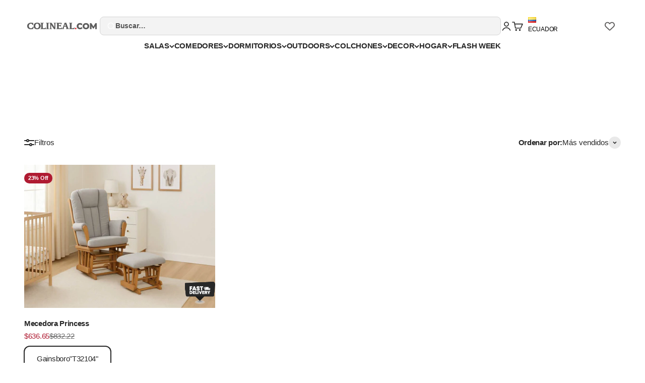

--- FILE ---
content_type: text/html; charset=utf-8
request_url: https://colineal.com/collections/linea-dormitorios
body_size: 111078
content:
<!doctype html>

<html class="no-js" lang="es" dir="ltr">
  <head>
    <meta name="viewport" content="width=device-width, initial-scale=1">
    
<!-- Hyperspeed:501144 -->
<!-- hs-shared_id:41e93eba -->


<script>customElements.define("hs-loader-root",class extends HTMLElement{constructor(){super(),this.shadow=this.attachShadow({mode:"open"}),this.shadow.innerHTML="\n            <style>\n            #hs-load-bar .hs-bar {\n                background: #bcbcbc;\n                position: fixed;\n                z-index: 1031;\n                top: 0;\n                left: 0;\n                width: 100%;\n                height: 2px;\n            }\n            #hs-load-bar .peg {\n                display: block;\n                position: absolute;\n                right: 0px;\n                width: 100px;\n                height: 100%;\n                box-shadow: 0 0 10px #bcbcbc, 0 0 5px #bcbcbc;\n                opacity: 1.0;\n                -webkit-transform: rotate(3deg) translate(0px, -4px);\n                -ms-transform: rotate(3deg) translate(0px, -4px);\n                transform: rotate(3deg) translate(0px, -4px);\n            }\n        "}connectedCallback(){!function(t){var n,e,r={},i=r.settings={minimum:.08,easing:"linear",positionUsing:"translate",speed:200,trickle:!0,trickleSpeed:200,barSelector:".hs-bar",parent:t.shadow,template:'<div class="hs-bar"><div class="peg"></div></div></div></div>'};function a(t,n,e){return t<n?n:t>e?e:t}function o(t){return 100*(-1+t)}r.status=null,r.set=function(t){var n=r.isStarted();t=a(t,i.minimum,1),r.status=1===t?null:t;var e=r.render(!n),u=e.querySelector(i.barSelector),l=i.speed,c=i.easing;return e.offsetWidth,s(function(n){""===i.positionUsing&&(i.positionUsing=r.getPositioningCSS()),d(u,function(t,n,e){var r;return(r="translate3d"===i.positionUsing?{transform:"translate3d("+o(t)+"%,0,0)"}:"translate"===i.positionUsing?{transform:"translate("+o(t)+"%,0)"}:{"margin-left":o(t)+"%"}).transition="all "+n+"ms "+e,r}(t,l,c)),1===t?(d(e,{transition:"none",opacity:1}),e.offsetWidth,setTimeout(function(){d(e,{transition:"all "+l+"ms linear",opacity:0}),setTimeout(function(){r.remove(),n()},l)},l)):setTimeout(n,l)}),this},r.isStarted=function(){return"number"==typeof r.status},r.start=function(){r.status||r.set(0);var t=function(){setTimeout(function(){r.status&&(r.trickle(),t())},i.trickleSpeed)};return i.trickle&&t(),this},r.done=function(t){return t||r.status?r.inc(.3+.5*Math.random()).set(1):this},r.inc=function(t){var n=r.status;return n?n>1?void 0:("number"!=typeof t&&(t=n>=0&&n<.2?.1:n>=.2&&n<.5?.04:n>=.5&&n<.8?.02:n>=.8&&n<.99?.005:0),n=a(n+t,0,.994),r.set(n)):r.start()},r.trickle=function(){return r.inc()},n=0,e=0,r.promise=function(t){return t&&"resolved"!==t.state()?(0===e&&r.start(),n++,e++,t.always(function(){0==--e?(n=0,r.done()):r.set((n-e)/n)}),this):this},r.render=function(n){if(r.isRendered())return t.shadow.getElementById("hs-load-bar");var e=document.createElement("div");e.id="hs-load-bar",e.innerHTML=i.template;var a=e.querySelector(i.barSelector),s=n?"-100":o(r.status||0),u=i.parent;return d(a,{transition:"all 0 linear",transform:"translate3d("+s+"%,0,0)"}),u.appendChild(e),e},r.remove=function(){var t,n=document.getElementById("hs-load-bar");n&&(t=n)&&t.parentNode&&t.parentNode.removeChild(t)},r.isRendered=function(){return!!t.shadow.getElementById("hs-load-bar")},r.getPositioningCSS=function(){var t={},n="WebkitTransform"in t?"Webkit":"MozTransform"in t?"Moz":"msTransform"in t?"ms":"OTransform"in t?"O":"";return n+"Perspective"in t?"translate3d":n+"Transform"in t?"translate":"margin"};var s=function(){var t=[];function n(){var e=t.shift();e&&e(n)}return function(e){t.push(e),1==t.length&&n()}}(),d=function(){var t=["Webkit","O","Moz","ms"],n={};function e(e){return e=e.replace(/^-ms-/,"ms-").replace(/-([\da-z])/gi,function(t,n){return n.toUpperCase()}),n[e]||(n[e]=function(n){var e={};if(n in e)return n;for(var r,i=t.length,a=n.charAt(0).toUpperCase()+n.slice(1);i--;)if((r=t[i]+a)in e)return r;return n}(e))}function r(t,n,r){n=e(n),t.style[n]=r}return function(t,n){var e,i=arguments;if(2==i.length)for(e in n)r(t,e,n[e]);else r(t,i[1],i[2])}}();r.start(),document.addEventListener("DOMContentLoaded",function(){r.set(1)})}(this)}}),document.head.insertAdjacentHTML("afterend","<hs-loader-root></hs-loader-root>");</script>



<script>window.HS_JS_OVERRIDES = [{"load_method":"ON_ACTION","match":"facebook.net","pages":null,"match_type":"SMART_DEFER_JS","extension_id":null,"file_name":null},{"load_method":"ON_ACTION","match":"shopifycloud\/web-pixels-manager","pages":null,"match_type":"SMART_DEFER_JS","extension_id":null,"file_name":null},{"load_method":"ON_ACTION","match":"trekkie","pages":null,"match_type":"SMART_DEFER_JS","extension_id":null,"file_name":null},{"load_method":"ON_ACTION","match":"connect.facebook.net","pages":null,"match_type":"SMART_DEFER_JS","extension_id":null,"file_name":null},{"load_method":"ON_ACTION","match":"hotjar.com","pages":null,"match_type":"SMART_DEFER_JS","extension_id":null,"file_name":null},{"load_method":"ON_ACTION","match":"googletagmanager","pages":null,"match_type":"SMART_DEFER_JS","extension_id":null,"file_name":null},{"load_method":"ON_ACTION","match":"trekkie.load","pages":null,"match_type":"SMART_DEFER_JS","extension_id":null,"file_name":null},{"load_method":"ON_ACTION","match":"clarity.ms","pages":null,"match_type":"SMART_DEFER_JS","extension_id":null,"file_name":null},{"load_method":"ON_ACTION","match":"019bba9f-8306-754a-a18a-684ca98c6f55\/bss.bp.index.js","pages":["HOME","COLLECTIONS","PRODUCT","CART","OTHER"],"match_type":"APP_EMBED_JS","extension_id":"019bba9f-8306-754a-a18a-684ca98c6f55","file_name":"bss.bp.index.js"},{"load_method":"ON_ACTION","match":"019ba321-9acf-7914-ad65-b100abe76b71\/lookfy.js","pages":["HOME","COLLECTIONS","PRODUCT","CART","OTHER"],"match_type":"APP_EMBED_JS","extension_id":"019ba321-9acf-7914-ad65-b100abe76b71","file_name":"lookfy.js"},{"load_method":"ON_ACTION","match":"019bc1ee-5117-7912-8989-bb9ed0b0f9be\/player-loader.min.js","pages":["HOME","COLLECTIONS","PRODUCT","CART","OTHER"],"match_type":"APP_EMBED_JS","extension_id":"019bc1ee-5117-7912-8989-bb9ed0b0f9be","file_name":"player-loader.min.js"},{"load_method":"ON_ACTION","match":"019bc5da-5ba6-7e9a-9888-a6222a70d7c3\/pushowl-shopify.js","pages":["HOME","COLLECTIONS","PRODUCT","CART","OTHER"],"match_type":"APP_EMBED_JS","extension_id":"019bc5da-5ba6-7e9a-9888-a6222a70d7c3","file_name":"pushowl-shopify.js"},{"load_method":"DEFER","match":"019bc7fe-07a5-7fc5-85e3-4a4175980733\/loader.js","pages":["HOME","COLLECTIONS","PRODUCT","CART","OTHER"],"match_type":"APP_EMBED_JS","extension_id":"019bc7fe-07a5-7fc5-85e3-4a4175980733","file_name":"loader.js"},{"load_method":"ON_ACTION","match":"019bcbda-8bea-749e-aff6-99717e657b00\/oneator.js","pages":["HOME","COLLECTIONS","PRODUCT","CART","OTHER"],"match_type":"APP_EMBED_JS","extension_id":"019bcbda-8bea-749e-aff6-99717e657b00","file_name":"oneator.js"},{"load_method":"DEFER","match":"019bb5ee-ec40-7527-955d-c1b8751eb060\/form-builder-script.js","pages":["HOME","COLLECTIONS","PRODUCT","CART","OTHER"],"match_type":"APP_EMBED_JS","extension_id":"019bb5ee-ec40-7527-955d-c1b8751eb060","file_name":"form-builder-script.js"},{"load_method":"ON_ACTION","match":"264f3360-3201-4ab7-9087-2c63466c86a3\/esc-redirect-app.js","pages":["HOME","COLLECTIONS","PRODUCT","CART","OTHER"],"match_type":"APP_EMBED_JS","extension_id":"264f3360-3201-4ab7-9087-2c63466c86a3","file_name":"esc-redirect-app.js"},{"load_method":"ON_ACTION","match":"019b7cd0-6587-73c3-9937-bcc2249fa2c4\/lb-selleasy.js","pages":["HOME","COLLECTIONS","PRODUCT","CART","OTHER"],"match_type":"APP_EMBED_JS","extension_id":"019b7cd0-6587-73c3-9937-bcc2249fa2c4","file_name":"lb-selleasy.js"},{"load_method":"ON_ACTION","match":"019b7cd0-6587-73c3-9937-bcc2249fa2c4\/lb-utils.js","pages":["HOME","COLLECTIONS","PRODUCT","CART","OTHER"],"match_type":"APP_EMBED_JS","extension_id":"019b7cd0-6587-73c3-9937-bcc2249fa2c4","file_name":"lb-utils.js"},{"load_method":"ON_ACTION","match":"019b7cd0-6587-73c3-9937-bcc2249fa2c4\/lb-upsell-components.esm.js","pages":["HOME","COLLECTIONS","PRODUCT","CART","OTHER"],"match_type":"APP_EMBED_JS","extension_id":"019b7cd0-6587-73c3-9937-bcc2249fa2c4","file_name":"lb-upsell-components.esm.js"},{"load_method":"ON_ACTION","match":"019a3521-cb94-7ccf-a5b5-fe7d2d729aee\/whatsapp-sharing.js","pages":["HOME","COLLECTIONS","PRODUCT","CART","OTHER"],"match_type":"APP_EMBED_JS","extension_id":"019a3521-cb94-7ccf-a5b5-fe7d2d729aee","file_name":"whatsapp-sharing.js"},{"load_method":"ON_ACTION","match":"019b8d54-2388-79d8-becc-d32a3afe2c7a\/omnisend-in-shop.js","pages":["HOME","COLLECTIONS","PRODUCT","CART","OTHER"],"match_type":"APP_EMBED_JS","extension_id":"019b8d54-2388-79d8-becc-d32a3afe2c7a","file_name":"omnisend-in-shop.js"}];</script>
<script>!function(e,t){if("object"==typeof exports&&"object"==typeof module)module.exports=t();else if("function"==typeof define&&define.amd)define([],t);else{var n=t();for(var s in n)("object"==typeof exports?exports:e)[s]=n[s]}}(self,()=>(()=>{"use strict";const e="hyperscript/defer-load",t="ON_ACTION",n=["window.Station.Apps.Tabs",".replace('no-js', 'js')","onLoadStylesheet()","window.onpageshow","spratlyThemeSettings","lazysizes","window.MinimogSettings","onloadt4relcss","asyncLoad","_bstrLocale","window.PandectesSettings","window.Rivo.common","__engine_loaded","window.AVADA_JOY"],s=window.HS_JS_OVERRIDES||[];function i(e,t){const i=!e||"string"!=typeof e,o=t&&t.hasAttribute("hs-ignore"),r=t&&t.innerHTML,c=t&&"application/ld+json"===t.getAttribute("type")||r&&n.some(e=>t.innerHTML.includes(e));if(!t&&i||o||c)return null;{const n=s.find(n=>function(e,t,n){if(!e)return!1;if("APP_EMBED_JS"===e.match_type&&e.file_name)return function(e,t){if(!t)return!1;const n=function(e){let t;try{t=new URL(e,window.location.origin).pathname}catch(n){if(!e.startsWith("/"))return null;t=e}if(!t)return null;const n=t.replace(/^\/+/,"").split("/");if(n.length<4||"extensions"!==n[0])return null;const s=n.indexOf("assets");if(s<=0||s>=n.length-1)return null;const i=n[1],o=n[n.length-1];return i&&o?{extensionId:i,fileName:o}:null}(t);return!!n&&(n.extensionId===e.extension_id&&n.fileName===e.file_name)}(e,t);const s=n&&e.match&&n.includes(e.match),i=t&&e.match&&t.includes(e.match);return Boolean(i||s)}(n,e,r?t.innerHTML:null));return n?function(e,t){let n=t;if(e.cdn){n=`https://cdn.hyperspeed.me/script/${t.replace(/^(http:\/\/|https:\/\/|\/\/)/,"")}`}return{load_method:e.load_method||"default",pages:e.pages||null,src:n}}(n,e):null}}window.HS_LOAD_ON_ACTION_SCRIPTS=window.HS_LOAD_ON_ACTION_SCRIPTS||[];const o=document.createElement,r={src:Object.getOwnPropertyDescriptor(HTMLScriptElement.prototype,"src"),type:Object.getOwnPropertyDescriptor(HTMLScriptElement.prototype,"type")},c=HTMLScriptElement.prototype.setAttribute,l=Symbol("hs-setting");function a(t,n,s){s&&window.HS_LOAD_ON_ACTION_SCRIPTS.push([t,n]),t.type=e;const i=function(n){t.getAttribute("type")===e&&n.preventDefault(),t.removeEventListener("beforescriptexecute",i)};t.addEventListener("beforescriptexecute",i)}function u(e){if(!e||!Array.isArray(e))return!0;const t=function(){if(void 0!==window.SHOPIFY_PAGE_TYPE)return window.SHOPIFY_PAGE_TYPE;const e=window.location.pathname;return"/"===e||"/index"===e?"HOME":e.includes("/collections/")?"COLLECTIONS":e.includes("/products/")?"PRODUCT":e.includes("/cart")?"CART":"OTHER"}();return e.includes(t)}return document.createElement=function(...n){if("script"!==n[0].toLowerCase()||window.hsUnblocked)return o.apply(document,n);const s=o.apply(document,n);try{Object.defineProperties(s,{src:{...r.src,set(n){if(this[l])r.src.set.call(this,n);else{this[l]=!0;try{const s=i(n,null),o=s&&s.load_method===t,c=s?s.src:n;o&&r.type.set.call(this,e),r.src.set.call(this,c)}finally{this[l]=!1}}}},type:{...r.type,set(n){if(this[l])return void r.type.set.call(this,n);const o=i(s.src,null),c=o&&o.load_method===t;r.type.set.call(this,c?e:n)}}}),s.setAttribute=function(e,t){if("src"===e||"type"===e){if(this[l])return void r[e].set.call(this,t);this[l]=!0;try{this[e]=t}finally{this[l]=!1}}else c.call(this,e,t)}}catch(e){console.warn("HyperScripts: unable to prevent script execution for script src ",s.src,".\n",'A likely cause would be because you are using a third-party browser extension that monkey patches the "document.createElement" function.')}return s},window.hsScriptObserver=new MutationObserver(n=>{for(let s=0;s<n.length;s++){const{addedNodes:o}=n[s];for(let n=0;n<o.length;n++){const s=o[n];if(1===s.nodeType&&"SCRIPT"===s.tagName){const n=s.type,o=i(s.src,s);if(n===e)a(s,null,u(o&&o.pages));else if(o){const n=u(o.pages),i=s.type===e?null:s.type;switch(o.load_method){case t:a(s,i,n);break;case"DEFER":n||a(s,i,!1)}}}}}}),window.hsScriptObserver.observe(document.documentElement,{childList:!0,subtree:!0}),{}})());</script>

<!-- Lazyload + Responsive Images-->
<script defer src="//colineal.com/cdn/shop/t/37/assets/hs-lazysizes.min.js?v=138887360493752575951766589545"></script>
<link rel="stylesheet" href="//colineal.com/cdn/shop/t/37/assets/hs-image-blur.css?v=157208600979694062561766589544" media="print" onload="this.media='all'; this.onload = null">
<!-- Third party app optimization -->
<!-- Is an app not updating? Just click Rebuild Cache in Hyperspeed. -->
<!-- Or, stop deferring the app by clicking View Details on App Optimization in your Theme Optimization settings. -->
<script hs-ignore>(function(){var hsUrls=[{"load_method":"ON_ACTION","original_url":"https:\/\/api.fastbundle.co\/scripts\/src.js?shop=colinealec.myshopify.com","pages":["PRODUCT","CART"]},{"load_method":"ON_ACTION","original_url":"\/\/cdn.shopify.com\/proxy\/14447afafedfb47b2127d0ce8bc613e57521d584d1de7eb327d641c5909d7041\/shopify-script-tags.s3.eu-west-1.amazonaws.com\/smartseo\/instantpage.js?shop=colinealec.myshopify.com\u0026sp-cache-control=cHVibGljLCBtYXgtYWdlPTkwMA","pages":["HOME","COLLECTIONS","PRODUCT","CART","OTHER"]},{"load_method":"ON_ACTION","original_url":"https:\/\/whatschat.shopiapps.in\/script\/sp-whatsapp-app-tabs.js?version=1.0\u0026shop=colinealec.myshopify.com","pages":["HOME","COLLECTIONS","PRODUCT","CART","OTHER"]}];var insertBeforeBackup=Node.prototype.insertBefore;var currentPageType=getPageType();function getPageType(){var currentPage="collection";if(currentPage==='index'){return'HOME';}else if(currentPage==='collection'){return'COLLECTIONS';}else if(currentPage==='product'){return'PRODUCT';}else if(currentPage==='cart'){return'CART';}else{return'OTHER';}}
function isWhitelistedPage(script){return script.pages.includes(currentPageType);}
function getCachedScriptUrl(url){var result=(hsUrls||[]).find(function(el){var compareUrl=el.original_url;if(url.substring(0,6)==="https:"&&el.original_url.substring(0,2)==="//"){compareUrl="https:"+el.original_url;}
return url==compareUrl;});return result;}
function loadScript(scriptInfo){if(isWhitelistedPage(scriptInfo)){var s=document.createElement('script');s.type='text/javascript';s.async=true;s.src=scriptInfo.original_url;var x=document.getElementsByTagName('script')[0];insertBeforeBackup.apply(x.parentNode,[s,x]);}}
var userEvents={touch:["touchmove","touchend"],mouse:["mousemove","click","keydown","scroll"]};function isTouch(){var touchIdentifiers=" -webkit- -moz- -o- -ms- ".split(" ");if("ontouchstart"in window||window.DocumentTouch&&document instanceof DocumentTouch){return true;}
var query=["(",touchIdentifiers.join("touch-enabled),("),"hsterminal",")"].join("");return window.matchMedia(query).matches;}
var actionEvents=isTouch()?userEvents.touch:userEvents.mouse;function loadOnUserAction(){(hsUrls||[]).filter(function(url){return url.load_method==='ON_ACTION';}).forEach(function(scriptInfo){loadScript(scriptInfo)})
actionEvents.forEach(function(userEvent){document.removeEventListener(userEvent,loadOnUserAction);});}
Node.prototype.insertBefore=function(newNode,refNode){if(newNode.type!=="text/javascript"&&newNode.type!=="application/javascript"&&newNode.type!=="application/ecmascript"){return insertBeforeBackup.apply(this,arguments);}
var scriptInfo=getCachedScriptUrl(newNode.src);if(!scriptInfo){return insertBeforeBackup.apply(this,arguments);}
if(isWhitelistedPage(scriptInfo)&&scriptInfo.load_method!=='ON_ACTION'){var s=document.createElement('script');s.type='text/javascript';s.async=true;s.src=scriptInfo.original_url;insertBeforeBackup.apply(this,[s,refNode]);}}
document.addEventListener("DOMContentLoaded",function(){actionEvents.forEach(function(userEvent){document.addEventListener(userEvent,loadOnUserAction);});});})();</script>

<!-- instant.load -->
<script defer src="//colineal.com/cdn/shop/t/37/assets/hs-instantload.min.js?v=40211797642303160721766589545"></script>

<!-- defer JS until action -->
<script async src="//colineal.com/cdn/shop/t/37/assets/hs-script-loader.min.js?v=15651996645934531031766589545"></script>



<style>
    	body > * {
          visibility: hidden;
        }
        header:first-of-type, nav:first-of-type, #shopify-section-header, #shopify-section-announcement, #shopify-section-AnnouncementBar, #shopify-section-announcement-bar, #shopify-section-header-template {
          visibility: visible;
        }
</style>
<script>
      window.addEventListener("DOMContentLoaded", function() {
        document.head.insertAdjacentHTML("beforeend", `<style>body > *{visibility:visible;}</style>`)
      })
</script>
<noscript>
  <style>body > *{visibility:visible;}</style>
</noscript>



    <script>var _listeners=[];EventTarget.prototype.addEventListenerBase=EventTarget.prototype.addEventListener,EventTarget.prototype.addEventListener=function(e,t,p){_listeners.push({target:this,type:e,listener:t}),this.addEventListenerBase(e,t,p)},EventTarget.prototype.removeEventListeners=function(e){for(var t=0;t!=_listeners.length;t++){var r=_listeners[t],n=r.target,s=r.type,i=r.listener;n==this&&s==e&&this.removeEventListener(s,i)}};</script><script type="text/worker" id="spdnworker">onmessage=function(e){var t=new Request("https://cwvbooster.kirklandapps.com/optimize/5516",{redirect:"follow"});fetch(t).then(e=>e.text()).then(e=>{postMessage(e)})};</script>
<script type="text/javascript">var spdnx=new Worker("data:text/javascript;base64,"+btoa(document.getElementById("spdnworker").textContent));spdnx.onmessage=function(t){var e=document.createElement("script");e.type="text/javascript",e.textContent=t.data,document.head.appendChild(e)};</script>
<script type="text/javascript" data-spdn="1">
const observer=new MutationObserver(mutations=>{mutations.forEach(({addedNodes})=>{addedNodes.forEach(node=>{
if(node.tagName==='SCRIPT'&&node.innerHTML.includes('asyncLoad')){node.type='text/spdnscript'}
if(node.nodeType===1&&node.tagName==='SCRIPT'&&node.innerHTML.includes('hotjar')){node.type='text/spdnscript'}
if(node.nodeType===1&&node.tagName==='SCRIPT'&&node.innerHTML.includes('xklaviyo')){node.type='text/spdnscript'}
if(node.nodeType===1&&node.tagName==='SCRIPT'&&node.innerHTML.includes('recaptcha')){node.type='text/spdnscript'}
if(node.nodeType===1&&node.tagName==='SCRIPT'&&node.src.includes('klaviyo')){node.type='text/spdnscript'}
if(node.nodeType===1&&node.tagName==='SCRIPT'&&node.src.includes('shop.app')){node.type='text/spdnscript'}
if(node.nodeType===1&&node.tagName==='SCRIPT'&&node.src.includes('chat')){node.type='text/spdnscript'}
if(node.nodeType===1&&node.tagName==='SCRIPT'&&node.src.includes('judge.me')){node.type='text/spdnscript'}
if(node.nodeType===1&&node.tagName==='SCRIPT'&&node.innerHTML.includes('gorgias')){node.type='text/spdnscript'}
if(node.nodeType===1&&node.tagName==='SCRIPT'&&node.innerHTML.includes('facebook.net')){node.type='text/spdnscript'}
if(node.nodeType===1&&node.tagName==='SCRIPT'&&node.src.includes('gorgias')){node.type='text/spdnscript'}
if(node.nodeType===1&&node.tagName==='SCRIPT'&&node.src.includes('stripe')){node.type='text/spdnscript'}
if(node.nodeType===1&&node.tagName==='SCRIPT'&&node.src.includes('mem')){node.type='text/spdnscript'}
if(node.nodeType===1&&node.tagName==='SCRIPT'&&node.src.includes('privy')){node.type='text/spdnscript'}
if(node.nodeType===1&&node.tagName==='SCRIPT'&&node.src.includes('incart')){node.type='text/spdnscript'}
if(node.nodeType===1&&node.tagName==='SCRIPT'&&node.src.includes('webui')){node.type='text/spdnscript'}
if(node.nodeType===1&&node.tagName==='SCRIPT'&&node.src.includes('willdesk')){node.type='text/spdnscript'}
if(node.nodeType===1&&node.tagName==='SCRIPT'&&node.src.includes('tidio')){node.type='text/spdnscript'}
if(node.tagName==='SCRIPT'&&node.innerHTML.includes('tidio')){node.type='text/spdnscript'}
if(node.nodeType===1&&node.tagName==='SCRIPT'&&node.src.includes('bing')){node.type='text/spdnscript'}
if(node.tagName==='SCRIPT'&&node.innerHTML.includes('bing')){node.type='text/spdnscript'}
 if(node.nodeType===1&&node.tagName==='SCRIPT'&&node.innerHTML.includes('gtag')){node.type='text/spdnscript'}
if(node.nodeType===1&&node.tagName==='SCRIPT'&&node.innerHTML.includes('tagmanager')){node.type='text/spdnscript'}
if(node.nodeType===1&&node.tagName==='SCRIPT'&&node.innerHTML.includes('gtm')){node.type='text/spdnscript'}
if(node.nodeType===1&&node.tagName==='SCRIPT'&&node.src.includes('googlet')){node.type='text/spdnscript'}
if(node.tagName==='SCRIPT'&&node.className=='analytics'){node.type='text/spdnscript'} if(node.tagName==='IMG'){node.loading='lazy'}
if(node.tagName==='IFRAME'){node.loading='lazy'}
if(node.id==='svgicon'){node.loading='eager'}
 if(node.tagName==='SCRIPT'&&node.src!==""&&node.type!=='text/spdnscript'){node.type='text/2spdnscript'}
if(node.tagName==='SCRIPT'&&!node.type.includes('json')&&!node.type.includes('template')&&node.src===""&&node.type!=='text/spdnscript'&&!node.innerHTML.includes('spdnscript')){node.type='text/2spdnscript'}})})})
var ua = navigator.userAgent.toLowerCase();if ((ua.indexOf('chrome') > -1 || ua.indexOf('firefox') > -1) && window.location.href.indexOf("no-optimization") === -1 && window.location.href.indexOf("cart") === -1 && window.location.href.indexOf("rocket") === 1) {observer.observe(document.documentElement,{childList:true,subtree:true})}</script> 
    <!-- Google Tag Manager -->
    <!-- Google tag (gtag.js) -->
    <script>
      (function (w, d, s, l, i) {
        w[l] = w[l] || [];
        w[l].push({ 'gtm.start': new Date().getTime(), event: 'gtm.js' });
        var f = d.getElementsByTagName(s)[0],
          j = d.createElement(s),
          dl = l != 'dataLayer' ? '&l=' + l : '';
        j.async = true;
        j.src = 'https://www.googletagmanager.com/gtm.js?id=' + i + dl;
        f.parentNode.insertBefore(j, f);
      })(window, document, 'script', 'dataLayer', 'GTM-WKJ8G39');
    </script>
    <!-- End Google Tag Manager -->
    <!-- Meta Pixel Code -->
    <script>
      !(function (f, b, e, v, n, t, s) {
        if (f.fbq) return;
        n = f.fbq = function () {
          n.callMethod ? n.callMethod.apply(n, arguments) : n.queue.push(arguments);
        };
        if (!f._fbq) f._fbq = n;
        n.push = n;
        n.loaded = !0;
        n.version = '2.0';
        n.queue = [];
        t = b.createElement(e);
        t.async = !0;
        t.src = v;
        s = b.getElementsByTagName(e)[0];
        s.parentNode.insertBefore(t, s);
      })(window, document, 'script', 'https://connect.facebook.net/en_US/fbevents.js');
      fbq('init', '634345022308325');
      fbq('track', 'PageView');
    </script>
    <!-- Script clarity -->
    <script type="text/javascript">
      (function (c, l, a, r, i, t, y) {
        c[a] =
          c[a] ||
          function () {
            (c[a].q = c[a].q || []).push(arguments);
          };
        t = l.createElement(r);
        t.async = 1;
        t.src = 'https://www.clarity.ms/tag/' + i;
        y = l.getElementsByTagName(r)[0];
        y.parentNode.insertBefore(t, y);
      })(window, document, 'clarity', 'script', 'sjy4lv57i0');
    </script>
    <!-- End Script clarity -->
    <noscript
      ><img
        height="1"
        width="1"
        style="display:none"
        src="https://www.facebook.com/tr?id=634345022308325&ev=PageView&noscript=1"
    ></noscript>
    <!-- End Meta Pixel Code -->
    <meta charset="utf-8">

    <meta name="theme-color" content="#ffffff">

    <!-- End Google Tag Manager --><link rel="canonical" href="https://colineal.com/collections/linea-dormitorios"><link rel="shortcut icon" href="//colineal.com/cdn/shop/files/logo-colineal-96x96.png?v=1632760258&width=96">
      <link rel="apple-touch-icon" href="//colineal.com/cdn/shop/files/logo-colineal-96x96.png?v=1632760258&width=180"><link rel="preconnect" href="https://cdn.shopify.com">
    <link rel="preconnect" href="https://fonts.shopifycdn.com" crossorigin>
    <link rel="dns-prefetch" href="https://productreviews.shopifycdn.com"><meta property="og:type" content="website">
  <meta property="og:title" content="Dormitorios"><meta property="og:image" content="http://colineal.com/cdn/shop/collections/14845509671.jpg?v=1713878968&width=2048">
  <meta property="og:image:secure_url" content="https://colineal.com/cdn/shop/collections/14845509671.jpg?v=1713878968&width=2048">
  <meta property="og:image:width" content="437">
  <meta property="og:image:height" content="437"><meta property="og:description" content="Encuentra un amplia colección de dormitorios, que van desde los gustos mas simples hasta los complejos, con acabados de primera calidad. ¡Ingresa!"><meta property="og:url" content="https://colineal.com/collections/linea-dormitorios">
<meta property="og:site_name" content="Colineal"><meta name="twitter:card" content="summary"><meta name="twitter:title" content="Dormitorios">
  <meta name="twitter:description" content=""><meta name="twitter:image" content="https://colineal.com/cdn/shop/collections/14845509671.jpg?crop=center&height=1200&v=1713878968&width=1200">
  <meta name="twitter:image:alt" content="Dormitorios Colineal">


  <script type="application/ld+json">
  {
    "@context": "https://schema.org",
    "@type": "BreadcrumbList",
  "itemListElement": [{
      "@type": "ListItem",
      "position": 1,
      "name": "Inicio",
      "item": "https://colineal.com"
    },{
          "@type": "ListItem",
          "position": 2,
          "name": "Dormitorios",
          "item": "https://colineal.com/collections/linea-dormitorios"
        }]
  }
  </script>

<style>/* Typography (heading) */
  

/* Typography (body) */
  



:root {
    /**
     * ---------------------------------------------------------------------
     * SPACING VARIABLES
     *
     * We are using a spacing inspired from frameworks like Tailwind CSS.
     * ---------------------------------------------------------------------
     */
    --spacing-0-5: 0.125rem; /* 2px */
    --spacing-1: 0.25rem; /* 4px */
    --spacing-1-5: 0.375rem; /* 6px */
    --spacing-2: 0.5rem; /* 8px */
    --spacing-2-5: 0.625rem; /* 10px */
    --spacing-3: 0.75rem; /* 12px */
    --spacing-3-5: 0.875rem; /* 14px */
    --spacing-4: 1rem; /* 16px */
    --spacing-4-5: 1.125rem; /* 18px */
    --spacing-5: 1.25rem; /* 20px */
    --spacing-5-5: 1.375rem; /* 22px */
    --spacing-6: 1.5rem; /* 24px */
    --spacing-6-5: 1.625rem; /* 26px */
    --spacing-7: 1.75rem; /* 28px */
    --spacing-7-5: 1.875rem; /* 30px */
    --spacing-8: 2rem; /* 32px */
    --spacing-8-5: 2.125rem; /* 34px */
    --spacing-9: 2.25rem; /* 36px */
    --spacing-9-5: 2.375rem; /* 38px */
    --spacing-10: 2.5rem; /* 40px */
    --spacing-11: 2.75rem; /* 44px */
    --spacing-12: 3rem; /* 48px */
    --spacing-14: 3.5rem; /* 56px */
    --spacing-16: 4rem; /* 64px */
    --spacing-18: 4.5rem; /* 72px */
    --spacing-20: 5rem; /* 80px */
    --spacing-24: 6rem; /* 96px */
    --spacing-28: 7rem; /* 112px */
    --spacing-32: 8rem; /* 128px */
    --spacing-36: 9rem; /* 144px */
    --spacing-40: 10rem; /* 160px */
    --spacing-44: 11rem; /* 176px */
    --spacing-48: 12rem; /* 192px */
    --spacing-52: 13rem; /* 208px */
    --spacing-56: 14rem; /* 224px */
    --spacing-60: 15rem; /* 240px */
    --spacing-64: 16rem; /* 256px */
    --spacing-72: 18rem; /* 288px */
    --spacing-80: 20rem; /* 320px */
    --spacing-96: 24rem; /* 384px */

    /* Container */
    --container-max-width: 1700px;
    --container-narrow-max-width: 1450px;
    --container-gutter: var(--spacing-5);
    --section-outer-spacing-block: var(--spacing-10);
    --section-inner-max-spacing-block: var(--spacing-9);
    --section-inner-spacing-inline: var(--container-gutter);
    --section-stack-spacing-block: var(--spacing-8);

    /* Grid gutter */
    --grid-gutter: var(--spacing-5);

    /* Product list settings */
    --product-list-row-gap: var(--spacing-8);
    --product-list-column-gap: var(--grid-gutter);

    /* Form settings */
    --input-gap: var(--spacing-2);
    --input-height: 2.625rem;
    --input-padding-inline: var(--spacing-4);

    /* Other sizes */
    --sticky-area-height: calc(var(--sticky-announcement-bar-enabled, 0) * var(--announcement-bar-height, 0px) + var(--sticky-header-enabled, 0) * var(--header-height, 0px));

    /* RTL support */
    --transform-logical-flip: 1;
    --transform-origin-start: left;
    --transform-origin-end: right;

    /**
     * ---------------------------------------------------------------------
     * TYPOGRAPHY
     * ---------------------------------------------------------------------
     */

    /* Font properties */
    --heading-font-family: "system_ui", -apple-system, 'Segoe UI', Roboto, 'Helvetica Neue', 'Noto Sans', 'Liberation Sans', Arial, sans-serif, 'Apple Color Emoji', 'Segoe UI Emoji', 'Segoe UI Symbol', 'Noto Color Emoji';
    --heading-font-weight: 400;
    --heading-font-style: normal;
    --heading-text-transform: normal;
    --heading-letter-spacing: 0.0em;
    --text-font-family: "system_ui", -apple-system, 'Segoe UI', Roboto, 'Helvetica Neue', 'Noto Sans', 'Liberation Sans', Arial, sans-serif, 'Apple Color Emoji', 'Segoe UI Emoji', 'Segoe UI Symbol', 'Noto Color Emoji';
    --text-font-weight: 400;
    --text-font-style: normal;
    --text-letter-spacing: -0.02em;

    /* Font sizes */
    --text-h0: 2.5rem;
    --text-h1: 1.75rem;
    --text-h2: 1.5rem;
    --text-h3: 1.375rem;
    --text-h4: 1.125rem;
    --text-h5: 1.125rem;
    --text-h6: 1rem;
    --text-xs: 0.6875rem;
    --text-sm: 0.75rem;
    --text-base: 0.875rem;
    --text-lg: 1.125rem;

    /**
     * ---------------------------------------------------------------------
     * COLORS
     * ---------------------------------------------------------------------
     */

    /* Color settings */--accent: 175 26 49;
    --text-primary: 39 39 39;
    --background-primary: 255 255 255;
    --dialog-background: 255 255 255;
    --border-color: var(--text-color, var(--text-primary)) / 0.12;

    /* Button colors */
    --button-background-primary: 175 26 49;
    --button-text-primary: 255 255 255;
    --button-background-secondary: 230 227 222;
    --button-text-secondary: 39 39 39;

    /* Status colors */
    --success-background: 238 241 235;
    --success-text: 112 138 92;
    --warning-background: 252 240 227;
    --warning-text: 227 126 22;
    --error-background: 245 229 229;
    --error-text: 170 40 38;

    /* Product colors */
    --on-sale-text: 175 26 49;
    --on-sale-badge-background: 175 26 49;
    --on-sale-badge-text: 255 255 255;
    --sold-out-badge-background: 190 189 185;
    --sold-out-badge-text: 0 0 0;
    --primary-badge-background: 60 97 158;
    --primary-badge-text: 255 255 255;
    --star-color: 255 183 74;
    --product-card-background: 255 255 255;
    --product-card-text: 39 39 39;

    /* Header colors */
    --header-background: 255 255 255;
    --header-text: 39 39 39;

    /* Footer colors */
    --footer-background: 242 242 242;
    --footer-text: 39 39 39;

    /* Rounded variables (used for border radius) */
    --rounded-xs: 0.25rem;
    --rounded-sm: 0.0625rem;
    --rounded: 0.125rem;
    --rounded-lg: 0.25rem;
    --rounded-full: 9999px;

    --rounded-button: 0.625rem;
    --rounded-input: 0.125rem;

    /* Box shadow */
    --shadow-sm: 0 2px 8px rgb(var(--text-primary) / 0.0);
    --shadow: 0 5px 15px rgb(var(--text-primary) / 0.0);
    --shadow-md: 0 5px 30px rgb(var(--text-primary) / 0.0);
    --shadow-block: 0px 0px 40px rgb(var(--text-primary) / 0.0);

    /**
     * ---------------------------------------------------------------------
     * OTHER
     * ---------------------------------------------------------------------
     */

    --cursor-close-svg-url: url(//colineal.com/cdn/shop/t/37/assets/cursor-close.svg?v=147174565022153725511766589570);
    --cursor-zoom-in-svg-url: url(//colineal.com/cdn/shop/t/37/assets/cursor-zoom-in.svg?v=154953035094101115921766589570);
    --cursor-zoom-out-svg-url: url(//colineal.com/cdn/shop/t/37/assets/cursor-zoom-out.svg?v=16155520337305705181766589570);
    --checkmark-svg-url: url(//colineal.com/cdn/shop/t/37/assets/checkmark.svg?v=77552481021870063511766589570);
  }

  [dir="rtl"]:root {
    /* RTL support */
    --transform-logical-flip: -1;
    --transform-origin-start: right;
    --transform-origin-end: left;
  }

  @media screen and (min-width: 700px) {
    :root {
      /* Typography (font size) */
      --text-h0: 3.25rem;
      --text-h1: 2.25rem;
      --text-h2: 1.75rem;
      --text-h3: 1.625rem;
      --text-h4: 1.25rem;
      --text-h5: 1.25rem;
      --text-h6: 1.125rem;

      --text-xs: 0.6875rem;
      --text-sm: 0.8125rem;
      --text-base: 0.9375rem;
      --text-lg: 1.1875rem;

      /* Spacing */
      --container-gutter: 2rem;
      --section-outer-spacing-block: var(--spacing-14);
      --section-inner-max-spacing-block: var(--spacing-10);
      --section-inner-spacing-inline: var(--spacing-12);
      --section-stack-spacing-block: var(--spacing-12);

      /* Grid gutter */
      --grid-gutter: var(--spacing-6);

      /* Product list settings */
      --product-list-row-gap: var(--spacing-12);

      /* Form settings */
      --input-gap: 1rem;
      --input-height: 3.125rem;
      --input-padding-inline: var(--spacing-5);
    }
  }

  @media screen and (min-width: 1000px) {
    :root {
      /* Spacing settings */
      --container-gutter: var(--spacing-12);
      --section-outer-spacing-block: var(--spacing-16);
      --section-inner-max-spacing-block: var(--spacing-14);
      --section-inner-spacing-inline: var(--spacing-16);
      --section-stack-spacing-block: var(--spacing-12);
    }
  }

  @media screen and (min-width: 1150px) {
    :root {
      /* Spacing settings */
      --container-gutter: var(--spacing-12);
      --section-outer-spacing-block: var(--spacing-16);
      --section-inner-max-spacing-block: var(--spacing-14);
      --section-inner-spacing-inline: var(--spacing-16);
      --section-stack-spacing-block: var(--spacing-12);
    }
  }

  @media screen and (min-width: 1400px) {
    :root {
      /* Typography (font size) */
      --text-h0: 4rem;
      --text-h1: 3rem;
      --text-h2: 2.5rem;
      --text-h3: 1.75rem;
      --text-h4: 1.5rem;
      --text-h5: 1.25rem;
      --text-h6: 1.25rem;

      --section-outer-spacing-block: var(--spacing-20);
      --section-inner-max-spacing-block: var(--spacing-16);
      --section-inner-spacing-inline: var(--spacing-18);
    }
  }

  @media screen and (min-width: 1600px) {
    :root {
      --section-outer-spacing-block: var(--spacing-20);
      --section-inner-max-spacing-block: var(--spacing-18);
      --section-inner-spacing-inline: var(--spacing-20);
    }
  }

  /**
   * ---------------------------------------------------------------------
   * LIQUID DEPENDANT CSS
   *
   * Our main CSS is Liquid free, but some very specific features depend on
   * theme settings, so we have them here
   * ---------------------------------------------------------------------
   */@media screen and (pointer: fine) {
        .button:not([disabled]):hover, .btn:not([disabled]):hover, .shopify-payment-button__button--unbranded:not([disabled]):hover {
          --button-background-opacity: 0.85;
        }

        .button--subdued:not([disabled]):hover {
          --button-background: var(--text-color) / .05 !important;
        }
      }</style><script>
  document.documentElement.classList.replace('no-js', 'js');

  // This allows to expose several variables to the global scope, to be used in scripts
  window.themeVariables = {
    settings: {
      showPageTransition: false,
      headingApparition: "fade",
      pageType: "collection",
      moneyFormat: "${{amount}}",
      moneyWithCurrencyFormat: "${{amount}} USD",
      currencyCodeEnabled: false,
      cartType: "drawer",
      showDiscount: true,
      discountMode: "percentage"
    },

    strings: {
      accessibilityClose: "Cerrar",
      accessibilityNext: "Siguiente",
      accessibilityPrevious: "Anterior",
      addToCartButton: "Añadir al carrito",
      soldOutButton: "Agotado",
      preOrderButton: "Pedido previo",
      unavailableButton: "No disponible",
      closeGallery: "Cerrar galería",
      zoomGallery: "Zoom",
      errorGallery: "No se puede cargar la imagen",
      soldOutBadge: "Agotado",
      discountBadge: "@@ Off",
      sku: "SKU:",
      searchNoResults: "No se encontraron resultados.",
      addOrderNote: "Añadir nota al pedido",
      editOrderNote: "Editar nota del pedido",
      shippingEstimatorNoResults: "No hacemos envíos a tu dirección.",
      shippingEstimatorOneResult: "Hay una tarifa de gastos de envío para tu dirección:",
      shippingEstimatorMultipleResults: "Hay varias tarifas de gastos de envío para tu dirección:",
      shippingEstimatorError: "Se produjo un error al recuperar las tarifas de gastos de envío:"
    },

    breakpoints: {
      'sm': 'screen and (min-width: 700px)',
      'md': 'screen and (min-width: 1000px)',
      'lg': 'screen and (min-width: 1150px)',
      'xl': 'screen and (min-width: 1400px)',

      'sm-max': 'screen and (max-width: 699px)',
      'md-max': 'screen and (max-width: 999px)',
      'lg-max': 'screen and (max-width: 1149px)',
      'xl-max': 'screen and (max-width: 1399px)'
    }
  };// For detecting native share
  document.documentElement.classList.add(`native-share--${navigator.share ? 'enabled' : 'disabled'}`);</script><script src="//colineal.com/cdn/shop/t/37/assets/vendor.min.js?v=110209841862038618801766589545" type="module"></script>
    <script src="//colineal.com/cdn/shop/t/37/assets/theme.js?v=84527810887514495901766589570" type="module"></script>
    <script src="//colineal.com/cdn/shop/t/37/assets/sections.js?v=2918693326563119381766590047" type="module"></script>

    <script>window.performance && window.performance.mark && window.performance.mark('shopify.content_for_header.start');</script><meta name="google-site-verification" content="q8v5NxperqoODSLOiAmq8W9L4jRRoCADuLlE-yeNEK8">
<meta id="shopify-digital-wallet" name="shopify-digital-wallet" content="/20980315/digital_wallets/dialog">
<meta name="shopify-checkout-api-token" content="e97a6c6857b7d1c58cb3253e3e3a2b1d">
<meta id="in-context-paypal-metadata" data-shop-id="20980315" data-venmo-supported="false" data-environment="production" data-locale="es_ES" data-paypal-v4="true" data-currency="USD">
<link rel="alternate" type="application/atom+xml" title="Feed" href="/collections/linea-dormitorios.atom" />
<link rel="alternate" type="application/json+oembed" href="https://colineal.com/collections/linea-dormitorios.oembed">
<script async="async" src="/checkouts/internal/preloads.js?locale=es-EC"></script>
<script id="shopify-features" type="application/json">{"accessToken":"e97a6c6857b7d1c58cb3253e3e3a2b1d","betas":["rich-media-storefront-analytics"],"domain":"colineal.com","predictiveSearch":true,"shopId":20980315,"locale":"es"}</script>
<script>var Shopify = Shopify || {};
Shopify.shop = "colinealec.myshopify.com";
Shopify.locale = "es";
Shopify.currency = {"active":"USD","rate":"1.0"};
Shopify.country = "EC";
Shopify.theme = {"name":"[Hyperspeed][v12] Impact v2.0","id":187180155061,"schema_name":"Impact","schema_version":"4.6.0","theme_store_id":null,"role":"main"};
Shopify.theme.handle = "null";
Shopify.theme.style = {"id":null,"handle":null};
Shopify.cdnHost = "colineal.com/cdn";
Shopify.routes = Shopify.routes || {};
Shopify.routes.root = "/";</script>
<script type="module">!function(o){(o.Shopify=o.Shopify||{}).modules=!0}(window);</script>
<script>!function(o){function n(){var o=[];function n(){o.push(Array.prototype.slice.apply(arguments))}return n.q=o,n}var t=o.Shopify=o.Shopify||{};t.loadFeatures=n(),t.autoloadFeatures=n()}(window);</script>
<script id="shop-js-analytics" type="application/json">{"pageType":"collection"}</script>
<script defer="defer" async type="module" src="//colineal.com/cdn/shopifycloud/shop-js/modules/v2/client.init-shop-cart-sync_CvZOh8Af.es.esm.js"></script>
<script defer="defer" async type="module" src="//colineal.com/cdn/shopifycloud/shop-js/modules/v2/chunk.common_3Rxs6Qxh.esm.js"></script>
<script type="module">
  await import("//colineal.com/cdn/shopifycloud/shop-js/modules/v2/client.init-shop-cart-sync_CvZOh8Af.es.esm.js");
await import("//colineal.com/cdn/shopifycloud/shop-js/modules/v2/chunk.common_3Rxs6Qxh.esm.js");

  window.Shopify.SignInWithShop?.initShopCartSync?.({"fedCMEnabled":true,"windoidEnabled":true});

</script>
<script>(function() {
  var isLoaded = false;
  function asyncLoad() {
    if (isLoaded) return;
    isLoaded = true;
    var urls = ["https:\/\/whatschat.shopiapps.in\/script\/sp-whatsapp-app-tabs.js?version=1.0\u0026shop=colinealec.myshopify.com","\/\/cdn.shopify.com\/proxy\/14447afafedfb47b2127d0ce8bc613e57521d584d1de7eb327d641c5909d7041\/shopify-script-tags.s3.eu-west-1.amazonaws.com\/smartseo\/instantpage.js?shop=colinealec.myshopify.com\u0026sp-cache-control=cHVibGljLCBtYXgtYWdlPTkwMA","https:\/\/api.fastbundle.co\/scripts\/src.js?shop=colinealec.myshopify.com"];
    for (var i = 0; i < urls.length; i++) {
      var s = document.createElement('script');
      s.type = 'text/javascript';
      s.async = true;
      s.src = urls[i];
      var x = document.getElementsByTagName('script')[0];
      x.parentNode.insertBefore(s, x);
    }
  };
  if(window.attachEvent) {
    window.attachEvent('onload', asyncLoad);
  } else {
    window.addEventListener('load', asyncLoad, false);
  }
})();</script>
<script id="__st">var __st={"a":20980315,"offset":-18000,"reqid":"61d29610-93dc-4e36-ba40-fd32c4d3c9fe-1768706815","pageurl":"colineal.com\/collections\/linea-dormitorios","u":"4ddd7e8795b1","p":"collection","rtyp":"collection","rid":14845509671};</script>
<script>window.ShopifyPaypalV4VisibilityTracking = true;</script>
<script id="form-persister">!function(){'use strict';const t='contact',e='new_comment',n=[[t,t],['blogs',e],['comments',e],[t,'customer']],o='password',r='form_key',c=['recaptcha-v3-token','g-recaptcha-response','h-captcha-response',o],s=()=>{try{return window.sessionStorage}catch{return}},i='__shopify_v',u=t=>t.elements[r],a=function(){const t=[...n].map((([t,e])=>`form[action*='/${t}']:not([data-nocaptcha='true']) input[name='form_type'][value='${e}']`)).join(',');var e;return e=t,()=>e?[...document.querySelectorAll(e)].map((t=>t.form)):[]}();function m(t){const e=u(t);a().includes(t)&&(!e||!e.value)&&function(t){try{if(!s())return;!function(t){const e=s();if(!e)return;const n=u(t);if(!n)return;const o=n.value;o&&e.removeItem(o)}(t);const e=Array.from(Array(32),(()=>Math.random().toString(36)[2])).join('');!function(t,e){u(t)||t.append(Object.assign(document.createElement('input'),{type:'hidden',name:r})),t.elements[r].value=e}(t,e),function(t,e){const n=s();if(!n)return;const r=[...t.querySelectorAll(`input[type='${o}']`)].map((({name:t})=>t)),u=[...c,...r],a={};for(const[o,c]of new FormData(t).entries())u.includes(o)||(a[o]=c);n.setItem(e,JSON.stringify({[i]:1,action:t.action,data:a}))}(t,e)}catch(e){console.error('failed to persist form',e)}}(t)}const f=t=>{if('true'===t.dataset.persistBound)return;const e=function(t,e){const n=function(t){return'function'==typeof t.submit?t.submit:HTMLFormElement.prototype.submit}(t).bind(t);return function(){let t;return()=>{t||(t=!0,(()=>{try{e(),n()}catch(t){(t=>{console.error('form submit failed',t)})(t)}})(),setTimeout((()=>t=!1),250))}}()}(t,(()=>{m(t)}));!function(t,e){if('function'==typeof t.submit&&'function'==typeof e)try{t.submit=e}catch{}}(t,e),t.addEventListener('submit',(t=>{t.preventDefault(),e()})),t.dataset.persistBound='true'};!function(){function t(t){const e=(t=>{const e=t.target;return e instanceof HTMLFormElement?e:e&&e.form})(t);e&&m(e)}document.addEventListener('submit',t),document.addEventListener('DOMContentLoaded',(()=>{const e=a();for(const t of e)f(t);var n;n=document.body,new window.MutationObserver((t=>{for(const e of t)if('childList'===e.type&&e.addedNodes.length)for(const t of e.addedNodes)1===t.nodeType&&'FORM'===t.tagName&&a().includes(t)&&f(t)})).observe(n,{childList:!0,subtree:!0,attributes:!1}),document.removeEventListener('submit',t)}))}()}();</script>
<script integrity="sha256-4kQ18oKyAcykRKYeNunJcIwy7WH5gtpwJnB7kiuLZ1E=" data-source-attribution="shopify.loadfeatures" defer="defer" src="//colineal.com/cdn/shopifycloud/storefront/assets/storefront/load_feature-a0a9edcb.js" crossorigin="anonymous"></script>
<script data-source-attribution="shopify.dynamic_checkout.dynamic.init">var Shopify=Shopify||{};Shopify.PaymentButton=Shopify.PaymentButton||{isStorefrontPortableWallets:!0,init:function(){window.Shopify.PaymentButton.init=function(){};var t=document.createElement("script");t.src="https://colineal.com/cdn/shopifycloud/portable-wallets/latest/portable-wallets.es.js",t.type="module",document.head.appendChild(t)}};
</script>
<script data-source-attribution="shopify.dynamic_checkout.buyer_consent">
  function portableWalletsHideBuyerConsent(e){var t=document.getElementById("shopify-buyer-consent"),n=document.getElementById("shopify-subscription-policy-button");t&&n&&(t.classList.add("hidden"),t.setAttribute("aria-hidden","true"),n.removeEventListener("click",e))}function portableWalletsShowBuyerConsent(e){var t=document.getElementById("shopify-buyer-consent"),n=document.getElementById("shopify-subscription-policy-button");t&&n&&(t.classList.remove("hidden"),t.removeAttribute("aria-hidden"),n.addEventListener("click",e))}window.Shopify?.PaymentButton&&(window.Shopify.PaymentButton.hideBuyerConsent=portableWalletsHideBuyerConsent,window.Shopify.PaymentButton.showBuyerConsent=portableWalletsShowBuyerConsent);
</script>
<script data-source-attribution="shopify.dynamic_checkout.cart.bootstrap">document.addEventListener("DOMContentLoaded",(function(){function t(){return document.querySelector("shopify-accelerated-checkout-cart, shopify-accelerated-checkout")}if(t())Shopify.PaymentButton.init();else{new MutationObserver((function(e,n){t()&&(Shopify.PaymentButton.init(),n.disconnect())})).observe(document.body,{childList:!0,subtree:!0})}}));
</script>
<link id="shopify-accelerated-checkout-styles" rel="stylesheet" media="screen" href="https://colineal.com/cdn/shopifycloud/portable-wallets/latest/accelerated-checkout-backwards-compat.css" crossorigin="anonymous">
<style id="shopify-accelerated-checkout-cart">
        #shopify-buyer-consent {
  margin-top: 1em;
  display: inline-block;
  width: 100%;
}

#shopify-buyer-consent.hidden {
  display: none;
}

#shopify-subscription-policy-button {
  background: none;
  border: none;
  padding: 0;
  text-decoration: underline;
  font-size: inherit;
  cursor: pointer;
}

#shopify-subscription-policy-button::before {
  box-shadow: none;
}

      </style>

<script>window.performance && window.performance.mark && window.performance.mark('shopify.content_for_header.end');</script>

    
<link
      rel="stylesheet"
      href="//colineal.com/cdn/shop/t/37/assets/theme.css?v=98816039264776156601768501431">

    <!-- Gem_Page_Header_Script -->
        


    <!-- End_Gem_Page_Header_Script -->
    <script>
      //Twitter universal website tag code
      !(function (e, t, n, s, u, a) {
        e.twq ||
          ((s = e.twq =
            function () {
              s.exe ? s.exe.apply(s, arguments) : s.queue.push(arguments);
            }),
          (s.version = '1.1'),
          (s.queue = []),
          (u = t.createElement(n)),
          (u.async = !0),
          (u.src = '//static.ads-twitter.com/uwt.js'),
          (a = t.getElementsByTagName(n)[0]),
          a.parentNode.insertBefore(u, a));
      })(window, document, 'script');
      // Insert Twitter Pixel ID and Standard Event data below
      twq('init', 'o7o6a');
      twq('track', 'PageView');
      //End Twitter universal website tag code
    </script>
    
    <!-- Google Site Console -->
    <meta name="google-site-verification" content="b5ms4IZVvVgMdAyhDUSLdq_wgkRW-elQ9FDCvJeudvQ">
    <!-- End Google Site Console -->

    <!-- DataLayers Ecommerce GA4 -->
    <script>
/**
  * Author: TT - Marketing Data
  * Email: jvalencia@think-thanks.com
  * Version: 3.5.0
  * Last Update: 22 Oct 2024
  */
  
  (function() {
      class Ultimate_Shopify_DataLayer {
        constructor() {
          window.dataLayer = window.dataLayer || []; 
          
          // use a prefix of events name
          this.eventPrefix = '';

          //Keep the value false to get non-formatted product ID
          this.formattedItemId = false; 

          // data schema
          this.dataSchema = {
            ecommerce: {
                show: true
            },
            dynamicRemarketing: {
                show: false,
                business_vertical: 'retail'
            }
          }

          // add to wishlist selectors
          this.addToWishListSelectors = {
            'addWishListIcon': '',
            'gridItemSelector': '',
            'productLinkSelector': 'a[href*="/products/"]'
          }

          // quick view selectors
          this.quickViewSelector = {
            'quickViewElement': '',
            'gridItemSelector': '',
            'productLinkSelector': 'a[href*="/products/"]'
          }

          // mini cart button selector
          this.miniCartButton = [
            'a[href="/cart"]', 
          ];
          this.miniCartAppersOn = 'click';


          // begin checkout buttons/links selectors
          this.beginCheckoutButtons = [
            'input[name="checkout"]',
            'button[name="checkout"]',
            'a[href="/checkout"]',
            '.additional-checkout-buttons',
          ];

          // direct checkout button selector
          this.shopifyDirectCheckoutButton = [
            '.shopify-payment-button'
          ]

          //Keep the value true if Add to Cart redirects to the cart page
          this.isAddToCartRedirect = false;
          
          // keep the value false if cart items increment/decrement/remove refresh page 
          this.isAjaxCartIncrementDecrement = true;
          

          // Caution: Do not modify anything below this line, as it may result in it not functioning correctly.
          this.cart = {"note":null,"attributes":{},"original_total_price":0,"total_price":0,"total_discount":0,"total_weight":0.0,"item_count":0,"items":[],"requires_shipping":false,"currency":"USD","items_subtotal_price":0,"cart_level_discount_applications":[],"checkout_charge_amount":0}
          this.countryCode = "EC";
          this.storeURL = "https://colineal.com";
          localStorage.setItem('shopCountryCode', this.countryCode);
          this.collectData(); 
          this.itemsList = [];
        }

        updateCart() {
          fetch("/cart.js")
          .then((response) => response.json())
          .then((data) => {
            this.cart = data;
          });
        }

       debounce(delay) {         
          let timeoutId;
          return function(func) {
            const context = this;
            const args = arguments;
            
            clearTimeout(timeoutId);
            
            timeoutId = setTimeout(function() {
              func.apply(context, args);
            }, delay);
          };
        }

        eventConsole(eventName, eventData) {
          const css1 = 'background: red; color: #fff; font-size: normal; border-radius: 3px 0 0 3px; padding: 3px 4px;';
          const css2 = 'background-color: blue; color: #fff; font-size: normal; border-radius: 0 3px 3px 0; padding: 3px 4px;';
          console.log('%cGTM DataLayer Event:%c' + eventName, css1, css2, eventData);
        }

        collectData() { 
            this.customerData();
            this.ajaxRequestData();
            this.searchPageData();
            this.miniCartData();
            this.beginCheckoutData();
  
            
  
            
  
            
              this.collectionsPageData();
            
            
            this.addToWishListData();
            this.quickViewData();
            this.selectItemData(); 
            this.formData();
            this.phoneClickData();
            this.emailClickData();
            this.loginRegisterData();
        }        

        //logged-in customer data 
        customerData() {
            const currentUser = {};
            

            if (currentUser.email) {
              currentUser.hash_email = "e3b0c44298fc1c149afbf4c8996fb92427ae41e4649b934ca495991b7852b855"
            }

            if (currentUser.phone) {
              currentUser.hash_phone = "e3b0c44298fc1c149afbf4c8996fb92427ae41e4649b934ca495991b7852b855"
            }

            window.dataLayer = window.dataLayer || [];
            dataLayer.push({
              customer: currentUser
            });
        }

        // add_to_cart, remove_from_cart, search
        ajaxRequestData() {
          const self = this;
          
          // handle non-ajax add to cart
          if(this.isAddToCartRedirect) {
            document.addEventListener('submit', function(event) {
              const addToCartForm = event.target.closest('form[action="/cart/add"]');
              if(addToCartForm) {
                event.preventDefault();
                
                const formData = new FormData(addToCartForm);
            
                fetch(window.Shopify.routes.root + 'cart/add.js', {
                  method: 'POST',
                  body: formData
                })
                .then(response => {
                    window.location.href = "/cart";
                })
                .catch((error) => {
                  console.error('Error:', error);
                });
              }
            });
          }
          
          // fetch
          let originalFetch = window.fetch;
          let debounce = this.debounce(800);
          
          window.fetch = function () {
            return originalFetch.apply(this, arguments).then((response) => {
              if (response.ok) {
                let cloneResponse = response.clone();
                let requestURL = arguments[0]['url'] || arguments[0];
                
                if(/.*\/search\/?.*\?.*q=.+/.test(requestURL) && !requestURL.includes('&requestFrom=uldt')) {   
                  const queryString = requestURL.split('?')[1];
                  const urlParams = new URLSearchParams(queryString);
                  const search_term = urlParams.get("q");

                  debounce(function() {
                    fetch(`${self.storeURL}/search/suggest.json?q=${search_term}&resources[type]=product&requestFrom=uldt`)
                      .then(res => res.json())
                      .then(function(data) {
                            const products = data.resources.results.products;
                            if(products.length) {
                              const fetchRequests = products.map(product =>
                                fetch(`${self.storeURL}/${product.url.split('?')[0]}.js`)
                                  .then(response => response.json())
                                  .catch(error => console.error('Error fetching:', error))
                              );

                              Promise.all(fetchRequests)
                                .then(products => {
                                    const items = products.map((product) => {
                                      return {
                                        product_id: product.id,
                                        product_title: product.title,
                                        variant_id: product.variants[0].id,
                                        variant_title: product.variants[0].title,
                                        vendor: product.vendor,
                                        total_discount: 0,
                                        final_price: product.price_min,
                                        product_type: product.type, 
                                        quantity: 1
                                      }
                                    });

                                    self.ecommerceDataLayer('search', {search_term, items});
                                })
                            }else {
                              self.ecommerceDataLayer('search', {search_term, items: []});
                            }
                      });
                  });
                }
                else if (requestURL.includes("/cart/add")) {
                  cloneResponse.text().then((text) => {
                    let data = JSON.parse(text);

                    if(data.items && Array.isArray(data.items)) {
                      data.items.forEach(function(item) {
                         self.ecommerceDataLayer('add_to_cart', {items: [item]});
                      })
                    } else {
                      self.ecommerceDataLayer('add_to_cart', {items: [data]});
                    }
                    self.updateCart();
                  });
                }else if(requestURL.includes("/cart/change") || requestURL.includes("/cart/update")) {
                  
                   cloneResponse.text().then((text) => {
                     
                    let newCart = JSON.parse(text);
                    let newCartItems = newCart.items;
                    let oldCartItems = self.cart.items;

                    for(let i = 0; i < oldCartItems.length; i++) {
                      let item = oldCartItems[i];
                      let newItem = newCartItems.find(newItems => newItems.id === item.id);


                      if(newItem) {

                        if(newItem.quantity > item.quantity) {
                          // cart item increment
                          let quantity = (newItem.quantity - item.quantity);
                          let updatedItem = {...item, quantity}
                          self.ecommerceDataLayer('add_to_cart', {items: [updatedItem]});
                          self.updateCart(); 

                        }else if(newItem.quantity < item.quantity) {
                          // cart item decrement
                          let quantity = (item.quantity - newItem.quantity);
                          let updatedItem = {...item, quantity}
                          self.ecommerceDataLayer('remove_from_cart', {items: [updatedItem]});
                          self.updateCart(); 
                        }
                        

                      }else {
                        self.ecommerceDataLayer('remove_from_cart', {items: [item]});
                        self.updateCart(); 
                      }
                    }
                     
                  });
                }
              }
              return response;
            });
          }
          // end fetch 


          //xhr
          var origXMLHttpRequest = XMLHttpRequest;
          XMLHttpRequest = function() {
            var requestURL;
    
            var xhr = new origXMLHttpRequest();
            var origOpen = xhr.open;
            var origSend = xhr.send;
            
            // Override the `open` function.
            xhr.open = function(method, url) {
                requestURL = url;
                return origOpen.apply(this, arguments);
            };
    
    
            xhr.send = function() {
    
                // Only proceed if the request URL matches what we're looking for.
                if (requestURL.includes("/cart/add") || requestURL.includes("/cart/change") || /.*\/search\/?.*\?.*q=.+/.test(requestURL)) {
        
                    xhr.addEventListener('load', function() {
                        if (xhr.readyState === 4) {
                            if (xhr.status >= 200 && xhr.status < 400) { 

                              if(/.*\/search\/?.*\?.*q=.+/.test(requestURL) && !requestURL.includes('&requestFrom=uldt')) {
                                const queryString = requestURL.split('?')[1];
                                const urlParams = new URLSearchParams(queryString);
                                const search_term = urlParams.get("q");

                                debounce(function() {
                                    fetch(`${self.storeURL}/search/suggest.json?q=${search_term}&resources[type]=product&requestFrom=uldt`)
                                      .then(res => res.json())
                                      .then(function(data) {
                                            const products = data.resources.results.products;
                                            if(products.length) {
                                              const fetchRequests = products.map(product =>
                                                fetch(`${self.storeURL}/${product.url.split('?')[0]}.js`)
                                                  .then(response => response.json())
                                                  .catch(error => console.error('Error fetching:', error))
                                              );
                
                                              Promise.all(fetchRequests)
                                                .then(products => {
                                                    const items = products.map((product) => {
                                                      return {
                                                        product_id: product.id,
                                                        product_title: product.title,
                                                        variant_id: product.variants[0].id,
                                                        variant_title: product.variants[0].title,
                                                        vendor: product.vendor,
                                                        total_discount: 0,
                                                        final_price: product.price_min,
                                                        product_type: product.type, 
                                                        quantity: 1
                                                      }
                                                    });
                
                                                    self.ecommerceDataLayer('search', {search_term, items});
                                                })
                                            }else {
                                              self.ecommerceDataLayer('search', {search_term, items: []});
                                            }
                                      });
                                  });

                              }

                              else if(requestURL.includes("/cart/add")) {
                                  const data = JSON.parse(xhr.responseText);

                                  if(data.items && Array.isArray(data.items)) {
                                    data.items.forEach(function(item) {
                                        self.ecommerceDataLayer('add_to_cart', {items: [item]});
                                      })
                                  } else {
                                    self.ecommerceDataLayer('add_to_cart', {items: [data]});
                                  }
                                  self.updateCart();
                                 
                               }else if(requestURL.includes("/cart/change")) {
                                 
                                  const newCart = JSON.parse(xhr.responseText);
                                  const newCartItems = newCart.items;
                                  let oldCartItems = self.cart.items;
              
                                  for(let i = 0; i < oldCartItems.length; i++) {
                                    let item = oldCartItems[i];
                                    let newItem = newCartItems.find(newItems => newItems.id === item.id);
              
              
                                    if(newItem) {
                                      if(newItem.quantity > item.quantity) {
                                        // cart item increment
                                        let quantity = (newItem.quantity - item.quantity);
                                        let updatedItem = {...item, quantity}
                                        self.ecommerceDataLayer('add_to_cart', {items: [updatedItem]});
                                        self.updateCart(); 
              
                                      }else if(newItem.quantity < item.quantity) {
                                        // cart item decrement
                                        let quantity = (item.quantity - newItem.quantity);
                                        let updatedItem = {...item, quantity}
                                        self.ecommerceDataLayer('remove_from_cart', {items: [updatedItem]});
                                        self.updateCart(); 
                                      }
                                      
              
                                    }else {
                                      self.ecommerceDataLayer('remove_from_cart', {items: [item]});
                                      self.updateCart(); 
                                    }
                                  }
                               }          
                            }
                        }
                    });
                }
    
                return origSend.apply(this, arguments);
            };
    
            return xhr;
          }; 
          //end xhr
        }

        // search event from search page
        searchPageData() {
          const self = this;
          let pageUrl = window.location.href;
          
          if(/.+\/search\?.*\&?q=.+/.test(pageUrl)) {   
            const queryString = pageUrl.split('?')[1];
            const urlParams = new URLSearchParams(queryString);
            const search_term = urlParams.get("q");
                
            fetch(`https://colineal.com/search/suggest.json?q=${search_term}&resources[type]=product&requestFrom=uldt`)
            .then(res => res.json())
            .then(function(data) {
                  const products = data.resources.results.products;
                  if(products.length) {
                    const fetchRequests = products.map(product =>
                      fetch(`${self.storeURL}/${product.url.split('?')[0]}.js`)
                        .then(response => response.json())
                        .catch(error => console.error('Error fetching:', error))
                    );
                    Promise.all(fetchRequests)
                    .then(products => {
                        const items = products.map((product) => {
                            return {
                            product_id: product.id,
                            product_title: product.title,
                            variant_id: product.variants[0].id,
                            variant_title: product.variants[0].title,
                            vendor: product.vendor,
                            total_discount: 0,
                            final_price: product.price_min,
                            product_type: product.type, 
                            quantity: 1
                            }
                        });

                        self.ecommerceDataLayer('search', {search_term, items});
                    });
                  }else {
                    self.ecommerceDataLayer('search', {search_term, items: []});
                  }
            });
          }
        }

        // view_cart
        miniCartData() {
          if(this.miniCartButton.length) {
            let self = this;
            if(this.miniCartAppersOn === 'hover') {
              this.miniCartAppersOn = 'mouseenter';
            }
            this.miniCartButton.forEach((selector) => {
              let miniCartButtons = document.querySelectorAll(selector);
              miniCartButtons.forEach((miniCartButton) => {
                  miniCartButton.addEventListener(self.miniCartAppersOn, () => {
                    self.ecommerceDataLayer('view_cart', self.cart);
                  });
              })
            });
          }
        }

        // begin_checkout
        beginCheckoutData() {
          let self = this;
          document.addEventListener('pointerdown', (event) => {
            let targetElement = event.target.closest(self.beginCheckoutButtons.join(', '));
            if(targetElement) {
            //  self.ecommerceDataLayer('begin_checkout', self.cart);
            }
          });
        }

        // view_cart, add_to_cart, remove_from_cart
        viewCartPageData() {
          
          this.ecommerceDataLayer('view_cart', this.cart);

          //if cart quantity chagne reload page 
          if(!this.isAjaxCartIncrementDecrement) {
            const self = this;
            document.addEventListener('pointerdown', (event) => {
              const target = event.target.closest('a[href*="/cart/change?"]');
              if(target) {
                const linkUrl = target.getAttribute('href');
                const queryString = linkUrl.split("?")[1];
                const urlParams = new URLSearchParams(queryString);
                const newQuantity = urlParams.get("quantity");
                const line = urlParams.get("line");
                const cart_id = urlParams.get("id");
        
                
                if(newQuantity && (line || cart_id)) {
                  let item = line ? {...self.cart.items[line - 1]} : self.cart.items.find(item => item.key === cart_id);
        
                 // let event = 'add_to_cart';
                  if(newQuantity < item.quantity) {
                    event = 'remove_from_cart';
                  }
        
                  let quantity = Math.abs(newQuantity - item.quantity);
                  item['quantity'] = quantity;
        
                  self.ecommerceDataLayer(event, {items: [item]});
                }
              }
            });
          }
        }

        productSinglePage() {
        
        }

        collectionsPageData() {
          var ecommerce = {
            'items': [
              
                {
                    'product_id': 8105543303349,
                    'variant_id': 44839763345589,
                    'vendor': "Colineal",
                    'sku': "7861223910421",
                    'total_discount': 0,
                    'variant_title': "Gainsboro\"T32104\"",
                    'product_title': "Mecedora Princess",
                    'final_price': Number(63665),
                    'product_type': "Mecedoras",
                    'item_list_id': 14845509671,
                    'item_list_name': "Dormitorios",
                    'url': "\/products\/mecedora-princess",
                    'quantity': 1
                },
              
              ]
          };

          this.itemsList = ecommerce.items;
          ecommerce['item_list_id'] = 14845509671
          ecommerce['item_list_name'] = "Dormitorios"

          this.ecommerceDataLayer('view_item_list', ecommerce);
        }
        
        
        // add to wishlist
        addToWishListData() {
          if(this.addToWishListSelectors && this.addToWishListSelectors.addWishListIcon) {
            const self = this;
            document.addEventListener('pointerdown', (event) => {
              let target = event.target;
              
              if(target.closest(self.addToWishListSelectors.addWishListIcon)) {
                let pageULR = window.location.href.replace(/\?.+/, '');
                let requestURL = undefined;
          
                if(/\/products\/[^/]+$/.test(pageULR)) {
                  requestURL = pageULR;
                } else if(self.addToWishListSelectors.gridItemSelector && self.addToWishListSelectors.productLinkSelector) {
                  let itemElement = target.closest(self.addToWishListSelectors.gridItemSelector);
                  if(itemElement) {
                    let linkElement = itemElement.querySelector(self.addToWishListSelectors.productLinkSelector); 
                    if(linkElement) {
                      let link = linkElement.getAttribute('href').replace(/\?.+/g, '');
                      if(link && /\/products\/[^/]+$/.test(link)) {
                        requestURL = link;
                      }
                    }
                  }
                }

                if(requestURL) {
                  fetch(requestURL + '.json')
                    .then(res => res.json())
                    .then(result => {
                      let data = result.product;                    
                      if(data) {
                        let dataLayerData = {
                          product_id: data.id,
                            variant_id: data.variants[0].id,
                            product_title: data.title,
                          quantity: 1,
                          final_price: parseFloat(data.variants[0].price) * 100,
                          total_discount: 0,
                          product_type: data.product_type,
                          vendor: data.vendor,
                          variant_title: (data.variants[0].title !== 'Default Title') ? data.variants[0].title : undefined,
                          sku: data.variants[0].sku,
                        }

                        self.ecommerceDataLayer('add_to_wishlist', {items: [dataLayerData]});
                      }
                    });
                }
              }
            });
          }
        }

        quickViewData() {
          if(this.quickViewSelector.quickViewElement && this.quickViewSelector.gridItemSelector && this.quickViewSelector.productLinkSelector) {
            const self = this;
            document.addEventListener('pointerdown', (event) => {
              let target = event.target;
              if(target.closest(self.quickViewSelector.quickViewElement)) {
                let requestURL = undefined;
                let itemElement = target.closest(this.quickViewSelector.gridItemSelector );
                
                if(itemElement) {
                  let linkElement = itemElement.querySelector(self.quickViewSelector.productLinkSelector); 
                  if(linkElement) {
                    let link = linkElement.getAttribute('href').replace(/\?.+/g, '');
                    if(link && /\/products\/[^/]+$/.test(link)) {
                      requestURL = link;
                    }
                  }
                }   
                
                if(requestURL) {
                    fetch(requestURL + '.json')
                      .then(res => res.json())
                      .then(result => {
                        let data = result.product;                    
                        if(data) {
                          let dataLayerData = {
                            product_id: data.id,
                            variant_id: data.variants[0].id,
                            product_title: data.title,
                            quantity: 1,
                            final_price: parseFloat(data.variants[0].price) * 100,
                            total_discount: 0,
                            product_type: data.product_type,
                            vendor: data.vendor,
                            variant_title: (data.variants[0].title !== 'Default Title') ? data.variants[0].title : undefined,
                            sku: data.variants[0].sku,
                          }
  
                          self.ecommerceDataLayer('view_item', {items: [dataLayerData]});
                          self.quickViewVariants = data.variants;
                          self.quickViewedItem = dataLayerData;
                        }
                      });
                  }
              }
            });

            
              if(this.shopifyDirectCheckoutButton.length) {
                let self = this;
                document.addEventListener('pointerdown', (event) => {
                  let target = event.target;
                  let checkoutButton = event.target.closest(this.shopifyDirectCheckoutButton.join(', '));
                  
                  if(self.quickViewVariants && self.quickViewedItem && self.quickViewVariants.length && checkoutButton) {

                    let checkoutForm = checkoutButton.closest('form[action*="/cart/add"]');
                    if(checkoutForm) {
                        let quantity = 1;
                        let varientInput = checkoutForm.querySelector('input[name="id"]');
                        let quantitySelector = checkoutForm.getAttribute('id');

                        if(quantitySelector) {
                          let quentityInput = document.querySelector('input[name="quantity"][form="'+quantitySelector+'"]');
                          if(quentityInput) {
                              quantity = +quentityInput.value;
                          }
                        }

                        if(varientInput) {
                            let variant_id = parseInt(varientInput.value);

                            if(variant_id) {
                                const variant = self.quickViewVariants.find(item => item.id === +variant_id);
                                if(variant && self.quickViewedItem) {
                                    self.quickViewedItem['variant_id'] = variant_id;
                                    self.quickViewedItem['variant_title'] = variant.title;
                                    self.quickViewedItem['final_price'] = parseFloat(variant.price) * 100;
                                    self.quickViewedItem['quantity'] = quantity; 
    
                                    self.ecommerceDataLayer('add_to_cart', {items: [self.quickViewedItem]});
                                    self.ecommerceDataLayer('begin_checkout', {items: [self.quickViewedItem]});
                                }
                            }
                        }
                    }

                  }
                }); 
            }
            
          }
        }

        // select_item events
        selectItemData() {
          
          const self = this;
          const items = this.itemsList;

                      
            document.addEventListener('pointerdown', function(event) {
                            
              const productLink = event.target.closest('a[href*="/products/"]');

              if(productLink) {
                  const linkUrl = productLink.getAttribute('href');

                  const matchProduct = (item) => {
                    var itemSlug = (item.url.split('/products/')[1]).split('#')[0].split('?')[0].trim();
                    var linkUrlItemSlug = (linkUrl.split('/products/')[1]).split('#')[0].split('?')[0].trim();
                    
                    return itemSlug === linkUrlItemSlug;  
                  }
                
                  const item = items.find(matchProduct);
                  const index = items.findIndex(matchProduct);
                
                  if(item) {
                    self.ecommerceDataLayer('select_item', {items: [{...item, index: index}]});
                  }
              }
            });
          

          // select item on varient change
          document.addEventListener('variant:change', function(event) {            
            const product_id = event.detail.product.id;
            const variant_id = event.detail.variant.id;
            const vendor = event.detail.product.vendor; 
            const variant_title = event.detail.variant.public_title;
            const product_title = event.detail.product.title;
            const final_price = event.detail.variant.price;
            const product_type = event.detail.product.type;

             const item = {
                product_id: product_id,
                product_title: product_title,
                variant_id: variant_id,
                variant_title: variant_title,
                vendor: vendor,
                final_price: final_price,
                product_type: product_type, 
                quantity: 1
             }
            
             self.ecommerceDataLayer('select_item', {items: [item]});
          });
        }

        // all ecommerce events
        ecommerceDataLayer(event, data) {
          const self = this;
          dataLayer.push({ 'ecommerce': null });
          const dataLayerData = {
            "event": this.eventPrefix + event,
            'ecommerce': {
               'currency': this.cart.currency,
               'items': data.items.map((item, index) => {
                 const dataLayerItem = {
                    'index': index,
                    'item_id': this.formattedItemId  ? `shopify_${this.countryCode}_${item.product_id}_${item.variant_id}` : item.product_id.toString(),
                    'product_id': item.product_id.toString(),
                    'variant_id': item.variant_id.toString(),
                    'item_name': item.product_title,
                    'quantity': item.quantity,
                    'price': +((item.final_price / 100).toFixed(2)),
                    'discount': item.total_discount ? +((item.total_discount / 100).toFixed(2)) : 0 
                }

                if(item.product_type) {
                  dataLayerItem['item_category'] = item.product_type;
                }
                
                if(item.vendor) {
                  dataLayerItem['item_brand'] = item.vendor;
                }
               
                if(item.variant_title && item.variant_title !== 'Default Title') {
                  dataLayerItem['item_variant'] = item.variant_title;
                }
              
                if(item.sku) {
                  dataLayerItem['sku'] = item.sku;
                }

                if(item.item_list_name) {
                  dataLayerItem['item_list_name'] = item.item_list_name;
                }

                if(item.item_list_id) {
                  dataLayerItem['item_list_id'] = item.item_list_id.toString()
                }

                return dataLayerItem;
              })
            }
          }

          if(data.total_price !== undefined) {
            dataLayerData['ecommerce']['value'] =  +((data.total_price / 100).toFixed(2));
          } else {
            dataLayerData['ecommerce']['value'] = +(dataLayerData['ecommerce']['items'].reduce((total, item) => total + (item.price * item.quantity), 0)).toFixed(2);
          }
          
          if(data.item_list_id) {
            dataLayerData['ecommerce']['item_list_id'] = data.item_list_id;
          }
          
          if(data.item_list_name) {
            dataLayerData['ecommerce']['item_list_name'] = data.item_list_name;
          }

          if(data.search_term) {
            dataLayerData['search_term'] = data.search_term;
          }

          if(self.dataSchema.dynamicRemarketing && self.dataSchema.dynamicRemarketing.show) {
            dataLayer.push({ 'dynamicRemarketing': null });
            dataLayerData['dynamicRemarketing'] = {
                value: dataLayerData.ecommerce.value,
                items: dataLayerData.ecommerce.items.map(item => ({id: item.item_id, google_business_vertical: self.dataSchema.dynamicRemarketing.business_vertical}))
            }
          }

          if(!self.dataSchema.ecommerce ||  !self.dataSchema.ecommerce.show) {
            delete dataLayerData['ecommerce'];
          }

          dataLayer.push(dataLayerData);
          self.eventConsole(self.eventPrefix + event, dataLayerData);
        }

        
        // contact form submit & newsletters signup
        formData() {
          const self = this;
          document.addEventListener('submit', function(event) {

            let targetForm = event.target.closest('form[action^="/contact"]');


            if(targetForm) {
              const formData = {
                form_location: window.location.href,
                form_id: targetForm.getAttribute('id'),
                form_classes: targetForm.getAttribute('class')
              };
                            
              let formType = targetForm.querySelector('input[name="form_type"]');
              let inputs = targetForm.querySelectorAll("input:not([type=hidden]):not([type=submit]), textarea, select");
              
              inputs.forEach(function(input) {
                var inputName = input.name;
                var inputValue = input.value;
                
                if (inputName && inputValue) {
                  var matches = inputName.match(/\[(.*?)\]/);
                  if (matches && matches.length > 1) {
                     var fieldName = matches[1];
                     formData[fieldName] = input.value;
                  }
                }
              });
              
              if(formType && formType.value === 'customer') {
                dataLayer.push({ event: self.eventPrefix + 'newsletter_signup', ...formData});
                self.eventConsole(self.eventPrefix + 'newsletter_signup', { event: self.eventPrefix + 'newsletter_signup', ...formData});

              } else if(formType && formType.value === 'contact') {
                dataLayer.push({ event: self.eventPrefix + 'contact_form_submit', ...formData});
                self.eventConsole(self.eventPrefix + 'contact_form_submit', { event: self.eventPrefix + 'contact_form_submit', ...formData});
              }
            }
          });

        }

        // phone_number_click event
        phoneClickData() {
          const self = this; 
          document.addEventListener('click', function(event) {
            let target = event.target.closest('a[href^="tel:"]');
            if(target) {
              let phone_number = target.getAttribute('href').replace('tel:', '');
              let eventData = {
                event: self.eventPrefix + 'phone_number_click',
                page_location: window.location.href,
                link_classes: target.getAttribute('class'),
                link_id: target.getAttribute('id'),
                phone_number
              }

              dataLayer.push(eventData);
              this.eventConsole(self.eventPrefix + 'phone_number_click', eventData);
            }
          });
        }
  
        // email_click event
        emailClickData() {
          const self = this; 
          document.addEventListener('click', function(event) {
            let target = event.target.closest('a[href^="mailto:"]');
            if(target) {
              let email_address = target.getAttribute('href').replace('mailto:', '');
              let eventData = {
                event: self.eventPrefix + 'email_click',
                page_location: window.location.href,
                link_classes: target.getAttribute('class'),
                link_id: target.getAttribute('id'),
                email_address
              }

              dataLayer.push(eventData);
              this.eventConsole(self.eventPrefix + 'email_click', eventData);
            }
          });
        }

        //login register 
        loginRegisterData() {
          
          const self = this; 
          let isTrackedLogin = false;
          let isTrackedRegister = false;
          
          if(window.location.href.includes('/account/login')) {
            document.addEventListener('submit', function(e) {
              const loginForm = e.target.closest('[action="/account/login"]');
              if(loginForm && !isTrackedLogin) {
                  const eventData = {
                    event: self.eventPrefix + 'login'
                  }
                  isTrackedLogin = true;
                  dataLayer.push(eventData);
                  self.eventConsole(self.eventPrefix + 'login', eventData);
              }
            });
          }

          if(window.location.href.includes('/account/register')) {
            document.addEventListener('submit', function(e) {
              const registerForm = e.target.closest('[action="/account"]');
              if(registerForm && !isTrackedRegister) {
                  const eventData = {
                    event: self.eventPrefix + 'sign_up'
                  }
                
                  isTrackedRegister = true;
                  dataLayer.push(eventData);
                  self.eventConsole(self.eventPrefix + 'sign_up', eventData);
              }
            });
          }
        }
      } 
      // end Ultimate_Shopify_DataLayer

      document.addEventListener('DOMContentLoaded', function() {
        try{
          new Ultimate_Shopify_DataLayer();
        }catch(error) {
          console.log(error);
        }
      });
    
  })();
</script>
  <!-- BEGIN app block: shopify://apps/fbp-fast-bundle/blocks/fast_bundle/9e87fbe2-9041-4c23-acf5-322413994cef -->
  <!-- BEGIN app snippet: fast_bundle -->




<script>
    if (Math.random() < 0.05) {
      window.FastBundleRenderTimestamp = Date.now();
    }
    const newBaseUrl = 'https://sdk.fastbundle.co'
    const apiURL = 'https://api.fastbundle.co'
    const rbrAppUrl = `${newBaseUrl}/{version}/main.min.js`
    const rbrVendorUrl = `${newBaseUrl}/{version}/vendor.js`
    const rbrCartUrl = `${apiURL}/scripts/cart.js`
    const rbrStyleUrl = `${newBaseUrl}/{version}/main.min.css`

    const legacyRbrAppUrl = `${apiURL}/react-src/static/js/main.min.js`
    const legacyRbrStyleUrl = `${apiURL}/react-src/static/css/main.min.css`

    const previousScriptLoaded = Boolean(document.querySelectorAll(`script[src*="${newBaseUrl}"]`).length)
    const previousLegacyScriptLoaded = Boolean(document.querySelectorAll(`script[src*="${legacyRbrAppUrl}"]`).length)

    if (!(previousScriptLoaded || previousLegacyScriptLoaded)) {
        const FastBundleConf = {"enable_bap_modal":false,"frontend_version":"1.22.01","storefront_record_submitted":true,"use_shopify_prices":false,"currencies":[{"id":1538664642,"code":"USD","conversion_fee":1.0,"roundup_number":0.0,"rounding_enabled":true}],"is_active":true,"override_product_page_forms":false,"allow_funnel":false,"translations":[],"pid":"","bap_ids":[10307334439093],"active_bundles_count":1,"use_color_swatch":false,"use_shop_price":false,"dropdown_color_swatch":true,"option_config":null,"enable_subscriptions":false,"has_fbt_bundle":false,"use_shopify_function_discount":true,"use_bundle_builder_modal":true,"use_cart_hidden_attributes":true,"bap_override_fetch":true,"invalid_bap_override_fetch":true,"volume_discount_add_on_override_fetch":true,"pmm_new_design":true,"merged_mix_and_match":true,"change_vd_product_picture":true,"buy_it_now":true,"rgn":181046,"baps":{"10307334439093":{"bundle_id":445595,"variant_id":52074680254645,"handle":"3-x-1-aplic-precio-lista","type":"multi","use_cart_transform":false}},"has_multilingual_permission":true,"use_vd_templating":true,"use_payload_variant_id_in_fetch_override":true,"use_compare_at_price":false,"storefront_access_token":"34b902d57edc94406ff6b65a60c507eb","serverless_vd_display":true,"serverless_vd_discount":true,"products_with_add_on":{},"collections_with_add_on":{"655832907957":false},"has_required_plan":true,"bundleBox":{"id":158661,"bundle_page_enabled":true,"bundle_page_style":null,"currency":"USD","currency_format":"$%s","percentage_format":"%s%","show_sold_out":true,"track_inventory":true,"shop_page_external_script":"","page_external_script":"","shop_page_style":null,"shop_page_title":null,"shop_page_description":null,"app_version":"v2","show_logo":false,"show_info":false,"money_format":"amount","tax_factor":1.0,"primary_locale":"es","discount_code_prefix":"BUNDLE","is_active":true,"created":"2025-12-03T18:14:43.313175Z","updated":"2025-12-03T18:14:43.313459Z","title":"Don't miss this offer","style":null,"inject_selector":null,"mix_inject_selector":null,"fbt_inject_selector":null,"volume_inject_selector":null,"volume_variant_selector":null,"button_title":"Buy this bundle","bogo_button_title":"Buy {quantity} items","price_description":"Add bundle to cart | Save {discount}","version":"v2.3","bogo_version":"v1","nth_child":1,"redirect_to_cart":true,"column_numbers":3,"color":null,"btn_font_color":"white","add_to_cart_selector":null,"cart_info_version":"v2","button_position":"bottom","bundle_page_shape":"row","add_bundle_action":"cart-page","requested_bundle_action":null,"request_action_text":null,"cart_drawer_function":"","cart_drawer_function_svelte":"","theme_template":"light","external_script":"","pre_add_script":"","shop_external_script":"","shop_style":"","bap_inject_selector":"","bap_none_selector":"","bap_form_script":"","bap_button_selector":"","bap_style_object":{"standard":{"custom_code":{"main":{"custom_js":"","custom_css":""}},"product_detail":{"price_style":{"color":"#5e5e5e","fontSize":16,"fontFamily":""},"title_style":{"color":"#303030","fontSize":16,"fontFamily":""},"image_border":{"borderColor":"#e5e5e5"},"pluses_style":{"fill":"","width":""},"separator_line_style":{"backgroundColor":"#e5e5e5"},"variant_selector_style":{"color":"#000000","height":46,"backgroundColor":"#fafafa"}}},"mix_and_match":{"custom_code":{"main":{"custom_js":"","custom_css":""}},"product_detail":{"price_style":{"color":"#5e5e5e","fontSize":16,"fontFamily":""},"title_style":{"color":"#303030","fontSize":16,"fontFamily":""},"image_border":{"borderColor":"#e5e5e5"},"pluses_style":{"fill":"","width":""},"checkbox_style":{"checked":"","unchecked":"","checked_color":"#2c6ecb"},"quantities_style":{"color":"","backgroundColor":""},"product_card_style":{"checked_border":"","unchecked_border":"","checked_background":""},"separator_line_style":{"backgroundColor":"#e5e5e5"},"variant_selector_style":{"color":"#000000","height":46,"backgroundColor":"#fafafa"},"quantities_selector_style":{"color":"#000000","backgroundColor":"#fafafa"}}}},"bundles_page_style_object":null,"style_object":{"fbt":{"box":{"error":{"fill":"#D72C0D","color":"#D72C0D","fontSize":14,"fontFamily":"inherit","borderColor":"#E0B5B2","borderRadius":8,"backgroundColor":"#FFF4FA"},"title":{"color":"#191919","fontSize":22,"fontFamily":"inherit","fontWeight":600},"border":{"borderColor":"#CBCBCB","borderWidth":1,"borderRadius":12},"selected":{"borderColor":"#262626","borderWidth":1,"borderRadius":12,"separator_line_style":{"backgroundColor":"rgba(38, 38, 38, 0.2)"}},"poweredBy":{"color":"#191919","fontSize":14,"fontFamily":"inherit","fontWeight":400},"background":{"backgroundColor":"#FFFFFF"},"fastBundle":{"color":"#262626","fontSize":14,"fontFamily":"inherit","fontWeight":400},"description":{"color":"#191919","fontSize":18,"fontFamily":"inherit","fontWeight":500},"notSelected":{"borderColor":"rgba(203, 203, 203, 0.4)","borderWidth":1,"borderRadius":12,"separator_line_style":{"backgroundColor":"rgba(203, 203, 203, 0.2)"}},"sellingPlan":{"color":"#262626","fontSize":18,"fontFamily":"inherit","fontWeight":400,"borderColor":"#262626","borderRadius":8,"backgroundColor":"transparent"}},"plus":{"style":{"fill":"#FFFFFF","backgroundColor":"#262626"}},"title":{"style":{"color":"#191919","fontSize":18,"fontFamily":"inherit","fontWeight":500},"alignment":{"textAlign":"left"}},"button":{"border":{"borderColor":"transparent","borderRadius":8},"background":{"backgroundColor":"#262626"},"button_label":{"color":"#FFFFFF","fontSize":18,"fontFamily":"inherit","fontWeight":500},"button_position":{"position":"bottom"},"backgroundSecondary":{"backgroundColor":"rgba(38, 38, 38, 0.7)"},"button_labelSecondary":{"color":"#FFFFFF","fontSize":18,"fontFamily":"inherit","fontWeight":500}},"design":{"main":{"design":"modern"}},"option":{"final_price_style":{"color":"#191919","fontSize":16,"fontFamily":"inherit","fontWeight":500},"option_text_style":{"color":"#191919","fontSize":16,"fontFamily":"inherit"},"original_price_style":{"color":"rgba(25, 25, 25, 0.5)","fontSize":14,"fontFamily":"inherit"}},"innerBox":{"border":{"borderColor":"rgba(203, 203, 203, 0.4)","borderRadius":8},"background":{"backgroundColor":"rgba(255, 255, 255, 0.4)"}},"custom_code":{"main":{"custom_js":"","custom_css":""}},"soldOutBadge":{"background":{"backgroundColor":"#E8144B","borderTopRightRadius":8}},"total_section":{"text":{"color":"#191919","fontSize":16,"fontFamily":"inherit"},"border":{"borderRadius":8},"background":{"backgroundColor":"rgba(38, 38, 38, 0.05)"},"final_price_style":{"color":"#191919","fontSize":16,"fontFamily":"inherit"},"original_price_style":{"color":"rgba(25, 25, 25, 0.5)","fontSize":16,"fontFamily":"inherit"}},"discount_badge":{"background":{"backgroundColor":"#E8144B","borderTopLeftRadius":8},"text_style":{"color":"#FFFFFF","fontSize":14,"fontFamily":"inherit"}},"product_detail":{"price_style":{"color":"#191919","fontSize":16,"fontFamily":"inherit"},"title_style":{"color":"#191919","fontSize":16,"fontFamily":"inherit"},"image_border":{"borderColor":"rgba(203, 203, 203, 0.4)","borderRadius":6},"pluses_style":{"fill":"#FFFFFF","backgroundColor":"#262626"},"checkbox_style":{"checked_color":"#262626"},"subtitle_style":{"color":"rgba(25, 25, 25, 0.7)","fontSize":14,"fontFamily":"inherit","fontWeight":400},"final_price_style":{"color":"#191919","fontSize":16,"fontFamily":"inherit"},"original_price_style":{"color":"rgba(25, 25, 25, 0.5)","fontSize":16,"fontFamily":"inherit"},"separator_line_style":{"backgroundColor":"rgba(203, 203, 203, 0.2)"},"variant_selector_style":{"color":"#000000","borderColor":"#EBEBEB","borderRadius":6,"backgroundColor":"#FAFAFA"},"quantities_selector_style":{"color":"#000000","borderColor":"#EBEBEB","borderRadius":6,"backgroundColor":"#FAFAFA"}},"discount_options":{"applied":{"color":"#13A165","backgroundColor":"#E0FAEF"},"unApplied":{"color":"#5E5E5E","backgroundColor":"#F1F1F1"}},"collection_details":{"title_style":{"color":"#191919","fontSize":16,"fontFamily":"inherit"},"pluses_style":{"fill":"#FFFFFF","backgroundColor":"#262626"},"subtitle_style":{"color":"rgba(25, 25, 25, 0.7)","fontSize":14,"fontFamily":"inherit","fontWeight":400},"description_style":{"color":"rgba(25, 25, 25, 0.7)","fontSize":14,"fontFamily":"inherit","fontWeight":400},"separator_line_style":{"backgroundColor":"rgba(203, 203, 203, 0.2)"},"collection_image_border":{"borderColor":"rgba(203, 203, 203, 0.4)"}},"title_and_description":{"alignment":{"textAlign":"left"},"title_style":{"color":"#191919","fontSize":18,"fontFamily":"inherit","fontWeight":500},"subtitle_style":{"color":"rgba(25, 25, 25, 0.7)","fontSize":16,"fontFamily":"inherit","fontWeight":400},"description_style":{"color":"rgba(25, 25, 25, 0.7)","fontSize":16,"fontFamily":"inherit","fontWeight":400}}},"bogo":{"box":{"error":{"fill":"#D72C0D","color":"#D72C0D","fontSize":14,"fontFamily":"inherit","borderColor":"#E0B5B2","borderRadius":8,"backgroundColor":"#FFF4FA"},"title":{"color":"#191919","fontSize":22,"fontFamily":"inherit","fontWeight":600},"border":{"borderColor":"#CBCBCB","borderWidth":1,"borderRadius":12},"selected":{"borderColor":"#262626","borderWidth":1,"borderRadius":12,"separator_line_style":{"backgroundColor":"rgba(38, 38, 38, 0.2)"}},"poweredBy":{"color":"#191919","fontSize":14,"fontFamily":"inherit","fontWeight":400},"background":{"backgroundColor":"#FFFFFF"},"fastBundle":{"color":"#262626","fontSize":14,"fontFamily":"inherit","fontWeight":400},"description":{"color":"#191919","fontSize":18,"fontFamily":"inherit","fontWeight":500},"notSelected":{"borderColor":"rgba(203, 203, 203, 0.4)","borderWidth":1,"borderRadius":12,"separator_line_style":{"backgroundColor":"rgba(203, 203, 203, 0.2)"}},"sellingPlan":{"color":"#262626","fontSize":18,"fontFamily":"inherit","fontWeight":400,"borderColor":"#262626","borderRadius":8,"backgroundColor":"transparent"}},"plus":{"style":{"fill":"#FFFFFF","backgroundColor":"#262626"}},"title":{"style":{"color":"#191919","fontSize":18,"fontFamily":"inherit","fontWeight":500},"alignment":{"textAlign":"left"}},"button":{"border":{"borderColor":"transparent","borderRadius":8},"background":{"backgroundColor":"#262626"},"button_label":{"color":"#FFFFFF","fontSize":18,"fontFamily":"inherit","fontWeight":500},"button_position":{"position":"bottom"},"backgroundSecondary":{"backgroundColor":"rgba(38, 38, 38, 0.7)"},"button_labelSecondary":{"color":"#FFFFFF","fontSize":18,"fontFamily":"inherit","fontWeight":500}},"design":{"main":{"design":"modern"}},"option":{"final_price_style":{"color":"#191919","fontSize":16,"fontFamily":"inherit","fontWeight":500},"option_text_style":{"color":"#191919","fontSize":16,"fontFamily":"inherit"},"original_price_style":{"color":"rgba(25, 25, 25, 0.5)","fontSize":14,"fontFamily":"inherit"}},"innerBox":{"border":{"borderColor":"rgba(203, 203, 203, 0.4)","borderRadius":8},"background":{"backgroundColor":"rgba(255, 255, 255, 0.4)"}},"custom_code":{"main":{"custom_js":"","custom_css":""}},"soldOutBadge":{"background":{"backgroundColor":"#E8144B","borderTopRightRadius":8}},"total_section":{"text":{"color":"#191919","fontSize":16,"fontFamily":"inherit"},"border":{"borderRadius":8},"background":{"backgroundColor":"rgba(38, 38, 38, 0.05)"},"final_price_style":{"color":"#191919","fontSize":16,"fontFamily":"inherit"},"original_price_style":{"color":"rgba(25, 25, 25, 0.5)","fontSize":16,"fontFamily":"inherit"}},"discount_badge":{"background":{"backgroundColor":"#E8144B","borderTopLeftRadius":8},"text_style":{"color":"#FFFFFF","fontSize":14,"fontFamily":"inherit"}},"discount_label":{"background":{"backgroundColor":"#e7e7e7"},"text_style":{"color":"#000000"}},"product_detail":{"price_style":{"color":"#191919","fontSize":16,"fontFamily":"inherit"},"title_style":{"color":"#191919","fontSize":16,"fontFamily":"inherit"},"image_border":{"borderColor":"rgba(203, 203, 203, 0.4)","borderRadius":6},"pluses_style":{"fill":"#FFFFFF","backgroundColor":"#262626"},"checkbox_style":{"checked_color":"#262626"},"subtitle_style":{"color":"rgba(25, 25, 25, 0.7)","fontSize":14,"fontFamily":"inherit","fontWeight":400},"final_price_style":{"color":"#191919","fontSize":16,"fontFamily":"inherit"},"original_price_style":{"color":"rgba(25, 25, 25, 0.5)","fontSize":16,"fontFamily":"inherit"},"separator_line_style":{"backgroundColor":"rgba(203, 203, 203, 0.2)"},"variant_selector_style":{"color":"#000000","borderColor":"#EBEBEB","borderRadius":6,"backgroundColor":"#FAFAFA"},"quantities_selector_style":{"color":"#000000","borderColor":"#EBEBEB","borderRadius":6,"backgroundColor":"#FAFAFA"}},"discount_options":{"applied":{"color":"#13A165","backgroundColor":"#E0FAEF"},"unApplied":{"color":"#5E5E5E","backgroundColor":"#F1F1F1"}},"collection_details":{"title_style":{"color":"#191919","fontSize":16,"fontFamily":"inherit"},"pluses_style":{"fill":"#FFFFFF","backgroundColor":"#262626"},"subtitle_style":{"color":"rgba(25, 25, 25, 0.7)","fontSize":14,"fontFamily":"inherit","fontWeight":400},"description_style":{"color":"rgba(25, 25, 25, 0.7)","fontSize":14,"fontFamily":"inherit","fontWeight":400},"separator_line_style":{"backgroundColor":"rgba(203, 203, 203, 0.2)"},"collection_image_border":{"borderColor":"rgba(203, 203, 203, 0.4)"}},"title_and_description":{"alignment":{"textAlign":"left"},"title_style":{"color":"#191919","fontSize":18,"fontFamily":"inherit","fontWeight":500},"subtitle_style":{"color":"rgba(25, 25, 25, 0.7)","fontSize":16,"fontFamily":"inherit","fontWeight":400},"description_style":{"color":"rgba(25, 25, 25, 0.7)","fontSize":16,"fontFamily":"inherit","fontWeight":400}}},"bxgyf":{"box":{"error":{"fill":"#D72C0D","color":"#D72C0D","fontSize":14,"fontFamily":"inherit","borderColor":"#E0B5B2","borderRadius":8,"backgroundColor":"#FFF4FA"},"title":{"color":"#191919","fontSize":22,"fontFamily":"inherit","fontWeight":600},"border":{"borderColor":"#CBCBCB","borderWidth":1,"borderRadius":12},"selected":{"borderColor":"#262626","borderWidth":1,"borderRadius":12,"separator_line_style":{"backgroundColor":"rgba(38, 38, 38, 0.2)"}},"poweredBy":{"color":"#191919","fontSize":14,"fontFamily":"inherit","fontWeight":400},"background":{"backgroundColor":"#FFFFFF"},"fastBundle":{"color":"#262626","fontSize":14,"fontFamily":"inherit","fontWeight":400},"description":{"color":"#191919","fontSize":18,"fontFamily":"inherit","fontWeight":500},"notSelected":{"borderColor":"rgba(203, 203, 203, 0.4)","borderWidth":1,"borderRadius":12,"separator_line_style":{"backgroundColor":"rgba(203, 203, 203, 0.2)"}},"sellingPlan":{"color":"#262626","fontSize":18,"fontFamily":"inherit","fontWeight":400,"borderColor":"#262626","borderRadius":8,"backgroundColor":"transparent"}},"plus":{"style":{"fill":"#FFFFFF","backgroundColor":"#262626"}},"title":{"style":{"color":"#191919","fontSize":18,"fontFamily":"inherit","fontWeight":500},"alignment":{"textAlign":"left"}},"button":{"border":{"borderColor":"transparent","borderRadius":8},"background":{"backgroundColor":"#262626"},"button_label":{"color":"#FFFFFF","fontSize":18,"fontFamily":"inherit","fontWeight":500},"button_position":{"position":"bottom"},"backgroundSecondary":{"backgroundColor":"rgba(38, 38, 38, 0.7)"},"button_labelSecondary":{"color":"#FFFFFF","fontSize":18,"fontFamily":"inherit","fontWeight":500}},"design":{"main":{"design":"modern"}},"option":{"final_price_style":{"color":"#191919","fontSize":16,"fontFamily":"inherit","fontWeight":500},"option_text_style":{"color":"#191919","fontSize":16,"fontFamily":"inherit"},"original_price_style":{"color":"rgba(25, 25, 25, 0.5)","fontSize":14,"fontFamily":"inherit"}},"innerBox":{"border":{"borderColor":"rgba(203, 203, 203, 0.4)","borderRadius":8},"background":{"backgroundColor":"rgba(255, 255, 255, 0.4)"}},"custom_code":{"main":{"custom_js":"","custom_css":""}},"soldOutBadge":{"background":{"backgroundColor":"#E8144B","borderTopRightRadius":8}},"total_section":{"text":{"color":"#191919","fontSize":16,"fontFamily":"inherit"},"border":{"borderRadius":8},"background":{"backgroundColor":"rgba(38, 38, 38, 0.05)"},"final_price_style":{"color":"#191919","fontSize":16,"fontFamily":"inherit"},"original_price_style":{"color":"rgba(25, 25, 25, 0.5)","fontSize":16,"fontFamily":"inherit"}},"discount_badge":{"background":{"backgroundColor":"#E8144B","borderTopLeftRadius":8},"text_style":{"color":"#FFFFFF","fontSize":14,"fontFamily":"inherit"}},"product_detail":{"price_style":{"color":"#191919","fontSize":16,"fontFamily":"inherit"},"title_style":{"color":"#191919","fontSize":16,"fontFamily":"inherit"},"image_border":{"borderColor":"rgba(203, 203, 203, 0.4)","borderRadius":6},"pluses_style":{"fill":"#FFFFFF","backgroundColor":"#262626"},"checkbox_style":{"checked_color":"#262626"},"subtitle_style":{"color":"rgba(25, 25, 25, 0.7)","fontSize":14,"fontFamily":"inherit","fontWeight":400},"final_price_style":{"color":"#191919","fontSize":16,"fontFamily":"inherit"},"original_price_style":{"color":"rgba(25, 25, 25, 0.5)","fontSize":16,"fontFamily":"inherit"},"separator_line_style":{"backgroundColor":"rgba(203, 203, 203, 0.2)"},"variant_selector_style":{"color":"#000000","borderColor":"#EBEBEB","borderRadius":6,"backgroundColor":"#FAFAFA"},"quantities_selector_style":{"color":"#000000","borderColor":"#EBEBEB","borderRadius":6,"backgroundColor":"#FAFAFA"}},"discount_options":{"applied":{"color":"#13A165","backgroundColor":"#E0FAEF"},"unApplied":{"color":"#5E5E5E","backgroundColor":"#F1F1F1"}},"collection_details":{"title_style":{"color":"#191919","fontSize":16,"fontFamily":"inherit"},"pluses_style":{"fill":"#FFFFFF","backgroundColor":"#262626"},"subtitle_style":{"color":"rgba(25, 25, 25, 0.7)","fontSize":14,"fontFamily":"inherit","fontWeight":400},"description_style":{"color":"rgba(25, 25, 25, 0.7)","fontSize":14,"fontFamily":"inherit","fontWeight":400},"separator_line_style":{"backgroundColor":"rgba(203, 203, 203, 0.2)"},"collection_image_border":{"borderColor":"rgba(203, 203, 203, 0.4)"}},"title_and_description":{"alignment":{"textAlign":"left"},"title_style":{"color":"#191919","fontSize":18,"fontFamily":"inherit","fontWeight":500},"subtitle_style":{"color":"rgba(25, 25, 25, 0.7)","fontSize":16,"fontFamily":"inherit","fontWeight":400},"description_style":{"color":"rgba(25, 25, 25, 0.7)","fontSize":16,"fontFamily":"inherit","fontWeight":400}}},"standard":{"box":{"error":{"fill":"#D72C0D","color":"#D72C0D","fontSize":14,"fontFamily":"inherit","borderColor":"#E0B5B2","borderRadius":8,"backgroundColor":"#FFF4FA"},"title":{"color":"#191919","fontSize":22,"fontFamily":"inherit","fontWeight":600},"border":{"borderColor":"#CBCBCB","borderWidth":1,"borderRadius":12},"selected":{"borderColor":"#262626","borderWidth":1,"borderRadius":12,"separator_line_style":{"backgroundColor":"rgba(38, 38, 38, 0.2)"}},"poweredBy":{"color":"#191919","fontSize":14,"fontFamily":"inherit","fontWeight":400},"background":{"backgroundColor":"#FFFFFF"},"fastBundle":{"color":"#262626","fontSize":14,"fontFamily":"inherit","fontWeight":400},"description":{"color":"#191919","fontSize":18,"fontFamily":"inherit","fontWeight":500},"notSelected":{"borderColor":"rgba(203, 203, 203, 0.4)","borderWidth":1,"borderRadius":12,"separator_line_style":{"backgroundColor":"rgba(203, 203, 203, 0.2)"}},"sellingPlan":{"color":"#262626","fontSize":18,"fontFamily":"inherit","fontWeight":400,"borderColor":"#262626","borderRadius":8,"backgroundColor":"transparent"}},"plus":{"style":{"fill":"#FFFFFF","backgroundColor":"#262626"}},"title":{"style":{"color":"#191919","fontSize":18,"fontFamily":"inherit","fontWeight":500},"alignment":{"textAlign":"left"}},"button":{"border":{"borderColor":"transparent","borderRadius":8},"background":{"backgroundColor":"#262626"},"button_label":{"color":"#FFFFFF","fontSize":18,"fontFamily":"inherit","fontWeight":500},"button_position":{"position":"bottom"},"backgroundSecondary":{"backgroundColor":"rgba(38, 38, 38, 0.7)"},"button_labelSecondary":{"color":"#FFFFFF","fontSize":18,"fontFamily":"inherit","fontWeight":500}},"design":{"main":{"design":"minimal"}},"option":{"final_price_style":{"color":"#191919","fontSize":16,"fontFamily":"inherit","fontWeight":500},"option_text_style":{"color":"#191919","fontSize":16,"fontFamily":"inherit"},"original_price_style":{"color":"rgba(25, 25, 25, 0.5)","fontSize":14,"fontFamily":"inherit"}},"innerBox":{"border":{"borderColor":"rgba(203, 203, 203, 0.4)","borderRadius":8},"background":{"backgroundColor":"rgba(255, 255, 255, 0.4)"}},"custom_code":{"main":{"custom_js":"","custom_css":""}},"soldOutBadge":{"background":{"backgroundColor":"#E8144B","borderTopRightRadius":8}},"total_section":{"text":{"color":"#191919","fontSize":16,"fontFamily":"inherit"},"border":{"borderRadius":8},"background":{"backgroundColor":"rgba(38, 38, 38, 0.05)"},"final_price_style":{"color":"#191919","fontSize":16,"fontFamily":"inherit"},"original_price_style":{"color":"rgba(25, 25, 25, 0.5)","fontSize":16,"fontFamily":"inherit"}},"discount_badge":{"background":{"backgroundColor":"#E8144B","borderTopLeftRadius":8},"text_style":{"color":"#FFFFFF","fontSize":14,"fontFamily":"inherit"}},"product_detail":{"price_style":{"color":"#191919","fontSize":16,"fontFamily":"inherit"},"title_style":{"color":"#191919","fontSize":16,"fontFamily":"inherit"},"image_border":{"borderColor":"rgba(203, 203, 203, 0.4)","borderRadius":6},"pluses_style":{"fill":"#FFFFFF","backgroundColor":"#262626"},"checkbox_style":{"checked_color":"#262626"},"subtitle_style":{"color":"rgba(25, 25, 25, 0.7)","fontSize":14,"fontFamily":"inherit","fontWeight":400},"final_price_style":{"color":"#191919","fontSize":16,"fontFamily":"inherit"},"original_price_style":{"color":"rgba(25, 25, 25, 0.5)","fontSize":16,"fontFamily":"inherit"},"separator_line_style":{"backgroundColor":"rgba(203, 203, 203, 0.2)"},"variant_selector_style":{"color":"#000000","borderColor":"#EBEBEB","borderRadius":6,"backgroundColor":"#FAFAFA"},"quantities_selector_style":{"color":"#000000","borderColor":"#EBEBEB","borderRadius":6,"backgroundColor":"#FAFAFA"}},"discount_options":{"applied":{"color":"#13A165","backgroundColor":"#E0FAEF"},"unApplied":{"color":"#5E5E5E","backgroundColor":"#F1F1F1"}},"collection_details":{"title_style":{"color":"#191919","fontSize":16,"fontFamily":"inherit"},"pluses_style":{"fill":"#FFFFFF","backgroundColor":"#262626"},"subtitle_style":{"color":"rgba(25, 25, 25, 0.7)","fontSize":14,"fontFamily":"inherit","fontWeight":400},"description_style":{"color":"rgba(25, 25, 25, 0.7)","fontSize":14,"fontFamily":"inherit","fontWeight":400},"separator_line_style":{"backgroundColor":"rgba(203, 203, 203, 0.2)"},"collection_image_border":{"borderColor":"rgba(203, 203, 203, 0.4)"}},"title_and_description":{"alignment":{"textAlign":"left"},"title_style":{"color":"#191919","fontSize":18,"fontFamily":"inherit","fontWeight":500},"subtitle_style":{"color":"rgba(25, 25, 25, 0.7)","fontSize":16,"fontFamily":"inherit","fontWeight":400},"description_style":{"color":"rgba(25, 25, 25, 0.7)","fontSize":16,"fontFamily":"inherit","fontWeight":400}}},"mix_and_match":{"box":{"error":{"fill":"#D72C0D","color":"#D72C0D","fontSize":14,"fontFamily":"inherit","borderColor":"#E0B5B2","borderRadius":8,"backgroundColor":"#FFF4FA"},"title":{"color":"#191919","fontSize":22,"fontFamily":"inherit","fontWeight":600},"border":{"borderColor":"#CBCBCB","borderWidth":1,"borderRadius":12},"selected":{"borderColor":"#262626","borderWidth":1,"borderRadius":12,"separator_line_style":{"backgroundColor":"rgba(38, 38, 38, 0.2)"}},"poweredBy":{"color":"#191919","fontSize":14,"fontFamily":"inherit","fontWeight":400},"background":{"backgroundColor":"#FFFFFF"},"fastBundle":{"color":"#262626","fontSize":14,"fontFamily":"inherit","fontWeight":400},"description":{"color":"#191919","fontSize":18,"fontFamily":"inherit","fontWeight":500},"notSelected":{"borderColor":"rgba(203, 203, 203, 0.4)","borderWidth":1,"borderRadius":12,"separator_line_style":{"backgroundColor":"rgba(203, 203, 203, 0.2)"}},"sellingPlan":{"color":"#262626","fontSize":18,"fontFamily":"inherit","fontWeight":400,"borderColor":"#262626","borderRadius":8,"backgroundColor":"transparent"}},"plus":{"style":{"fill":"#FFFFFF","backgroundColor":"#262626"}},"title":{"style":{"color":"#191919","fontSize":18,"fontFamily":"inherit","fontWeight":500},"alignment":{"textAlign":"left"}},"button":{"border":{"borderColor":"transparent","borderRadius":8},"background":{"backgroundColor":"#262626"},"button_label":{"color":"#FFFFFF","fontSize":18,"fontFamily":"inherit","fontWeight":500},"button_position":{"position":"bottom"},"backgroundSecondary":{"backgroundColor":"rgba(38, 38, 38, 0.7)"},"button_labelSecondary":{"color":"#FFFFFF","fontSize":18,"fontFamily":"inherit","fontWeight":500}},"design":{"main":{"design":"modern"}},"option":{"final_price_style":{"color":"#191919","fontSize":16,"fontFamily":"inherit","fontWeight":500},"option_text_style":{"color":"#191919","fontSize":16,"fontFamily":"inherit"},"original_price_style":{"color":"rgba(25, 25, 25, 0.5)","fontSize":14,"fontFamily":"inherit"}},"innerBox":{"border":{"borderColor":"rgba(203, 203, 203, 0.4)","borderRadius":8},"background":{"backgroundColor":"rgba(255, 255, 255, 0.4)"}},"custom_code":{"main":{"custom_js":"","custom_css":""}},"soldOutBadge":{"background":{"backgroundColor":"#E8144B","borderTopRightRadius":8}},"total_section":{"text":{"color":"#191919","fontSize":16,"fontFamily":"inherit"},"border":{"borderRadius":8},"background":{"backgroundColor":"rgba(38, 38, 38, 0.05)"},"final_price_style":{"color":"#191919","fontSize":16,"fontFamily":"inherit"},"original_price_style":{"color":"rgba(25, 25, 25, 0.5)","fontSize":16,"fontFamily":"inherit"}},"discount_badge":{"background":{"backgroundColor":"#E8144B","borderTopLeftRadius":8},"text_style":{"color":"#FFFFFF","fontSize":14,"fontFamily":"inherit"}},"product_detail":{"price_style":{"color":"#191919","fontSize":16,"fontFamily":"inherit"},"title_style":{"color":"#191919","fontSize":16,"fontFamily":"inherit"},"image_border":{"borderColor":"rgba(203, 203, 203, 0.4)","borderRadius":6},"pluses_style":{"fill":"#FFFFFF","backgroundColor":"#262626"},"checkbox_style":{"checked_color":"#262626"},"subtitle_style":{"color":"rgba(25, 25, 25, 0.7)","fontSize":14,"fontFamily":"inherit","fontWeight":400},"final_price_style":{"color":"#191919","fontSize":16,"fontFamily":"inherit"},"original_price_style":{"color":"rgba(25, 25, 25, 0.5)","fontSize":16,"fontFamily":"inherit"},"separator_line_style":{"backgroundColor":"rgba(203, 203, 203, 0.2)"},"variant_selector_style":{"color":"#000000","borderColor":"#EBEBEB","borderRadius":6,"backgroundColor":"#FAFAFA"},"quantities_selector_style":{"color":"#000000","borderColor":"#EBEBEB","borderRadius":6,"backgroundColor":"#FAFAFA"}},"discount_options":{"applied":{"color":"#13A165","backgroundColor":"#E0FAEF"},"unApplied":{"color":"#5E5E5E","backgroundColor":"#F1F1F1"}},"collection_details":{"title_style":{"color":"#191919","fontSize":16,"fontFamily":"inherit"},"pluses_style":{"fill":"#FFFFFF","backgroundColor":"#262626"},"subtitle_style":{"color":"rgba(25, 25, 25, 0.7)","fontSize":14,"fontFamily":"inherit","fontWeight":400},"description_style":{"color":"rgba(25, 25, 25, 0.7)","fontSize":14,"fontFamily":"inherit","fontWeight":400},"separator_line_style":{"backgroundColor":"rgba(203, 203, 203, 0.2)"},"collection_image_border":{"borderColor":"rgba(203, 203, 203, 0.4)"}},"title_and_description":{"alignment":{"textAlign":"left"},"title_style":{"color":"#191919","fontSize":18,"fontFamily":"inherit","fontWeight":500},"subtitle_style":{"color":"rgba(25, 25, 25, 0.7)","fontSize":16,"fontFamily":"inherit","fontWeight":400},"description_style":{"color":"rgba(25, 25, 25, 0.7)","fontSize":16,"fontFamily":"inherit","fontWeight":400}}},"col_mix_and_match":{"box":{"error":{"fill":"#D72C0D","color":"#D72C0D","fontSize":14,"fontFamily":"inherit","borderColor":"#E0B5B2","borderRadius":8,"backgroundColor":"#FFF4FA"},"title":{"color":"#191919","fontSize":22,"fontFamily":"inherit","fontWeight":600},"border":{"borderColor":"#CBCBCB","borderWidth":1,"borderRadius":12},"selected":{"borderColor":"#262626","borderWidth":1,"borderRadius":12,"separator_line_style":{"backgroundColor":"rgba(38, 38, 38, 0.2)"}},"poweredBy":{"color":"#191919","fontSize":14,"fontFamily":"inherit","fontWeight":400},"background":{"backgroundColor":"#FFFFFF"},"fastBundle":{"color":"#262626","fontSize":14,"fontFamily":"inherit","fontWeight":400},"description":{"color":"#191919","fontSize":18,"fontFamily":"inherit","fontWeight":500},"notSelected":{"borderColor":"rgba(203, 203, 203, 0.4)","borderWidth":1,"borderRadius":12,"separator_line_style":{"backgroundColor":"rgba(203, 203, 203, 0.2)"}},"sellingPlan":{"color":"#262626","fontSize":18,"fontFamily":"inherit","fontWeight":400,"borderColor":"#262626","borderRadius":8,"backgroundColor":"transparent"}},"plus":{"style":{"fill":"#FFFFFF","backgroundColor":"#262626"}},"title":{"style":{"color":"#191919","fontSize":18,"fontFamily":"inherit","fontWeight":500},"alignment":{"textAlign":"left"}},"button":{"border":{"borderColor":"transparent","borderRadius":8},"background":{"backgroundColor":"#262626"},"button_label":{"color":"#FFFFFF","fontSize":18,"fontFamily":"inherit","fontWeight":500},"button_position":{"position":"bottom"},"backgroundSecondary":{"backgroundColor":"rgba(38, 38, 38, 0.7)"},"button_labelSecondary":{"color":"#FFFFFF","fontSize":18,"fontFamily":"inherit","fontWeight":500}},"design":{"main":{"design":"modern"}},"option":{"final_price_style":{"color":"#191919","fontSize":16,"fontFamily":"inherit","fontWeight":500},"option_text_style":{"color":"#191919","fontSize":16,"fontFamily":"inherit"},"original_price_style":{"color":"rgba(25, 25, 25, 0.5)","fontSize":14,"fontFamily":"inherit"}},"innerBox":{"border":{"borderColor":"rgba(203, 203, 203, 0.4)","borderRadius":8},"background":{"backgroundColor":"rgba(255, 255, 255, 0.4)"}},"custom_code":{"main":{"custom_js":"","custom_css":""}},"soldOutBadge":{"background":{"backgroundColor":"#E8144B","borderTopRightRadius":8}},"total_section":{"text":{"color":"#191919","fontSize":16,"fontFamily":"inherit"},"border":{"borderRadius":8},"background":{"backgroundColor":"rgba(38, 38, 38, 0.05)"},"final_price_style":{"color":"#191919","fontSize":16,"fontFamily":"inherit"},"original_price_style":{"color":"rgba(25, 25, 25, 0.5)","fontSize":16,"fontFamily":"inherit"}},"discount_badge":{"background":{"backgroundColor":"#E8144B","borderTopLeftRadius":8},"text_style":{"color":"#FFFFFF","fontSize":14,"fontFamily":"inherit"}},"product_detail":{"price_style":{"color":"#191919","fontSize":16,"fontFamily":"inherit"},"title_style":{"color":"#191919","fontSize":16,"fontFamily":"inherit"},"image_border":{"borderColor":"rgba(203, 203, 203, 0.4)","borderRadius":6},"pluses_style":{"fill":"#FFFFFF","backgroundColor":"#262626"},"checkbox_style":{"checked_color":"#262626"},"subtitle_style":{"color":"rgba(25, 25, 25, 0.7)","fontSize":14,"fontFamily":"inherit","fontWeight":400},"final_price_style":{"color":"#191919","fontSize":16,"fontFamily":"inherit"},"original_price_style":{"color":"rgba(25, 25, 25, 0.5)","fontSize":16,"fontFamily":"inherit"},"separator_line_style":{"backgroundColor":"rgba(203, 203, 203, 0.2)"},"variant_selector_style":{"color":"#000000","borderColor":"#EBEBEB","borderRadius":6,"backgroundColor":"#FAFAFA"},"quantities_selector_style":{"color":"#000000","borderColor":"#EBEBEB","borderRadius":6,"backgroundColor":"#FAFAFA"}},"discount_options":{"applied":{"color":"#13A165","backgroundColor":"#E0FAEF"},"unApplied":{"color":"#5E5E5E","backgroundColor":"#F1F1F1"}},"collection_details":{"title_style":{"color":"#191919","fontSize":16,"fontFamily":"inherit"},"pluses_style":{"fill":"#FFFFFF","backgroundColor":"#262626"},"subtitle_style":{"color":"rgba(25, 25, 25, 0.7)","fontSize":14,"fontFamily":"inherit","fontWeight":400},"description_style":{"color":"rgba(25, 25, 25, 0.7)","fontSize":14,"fontFamily":"inherit","fontWeight":400},"separator_line_style":{"backgroundColor":"rgba(203, 203, 203, 0.2)"},"collection_image_border":{"borderColor":"rgba(203, 203, 203, 0.4)"}},"title_and_description":{"alignment":{"textAlign":"left"},"title_style":{"color":"#191919","fontSize":18,"fontFamily":"inherit","fontWeight":500},"subtitle_style":{"color":"rgba(25, 25, 25, 0.7)","fontSize":16,"fontFamily":"inherit","fontWeight":400},"description_style":{"color":"rgba(25, 25, 25, 0.7)","fontSize":16,"fontFamily":"inherit","fontWeight":400}}}},"old_style_object":null,"zero_discount_btn_title":"Add to cart","mix_btn_title":"Add selected to cart","collection_btn_title":"Add selected to cart","cart_page_issue":null,"cart_drawer_issue":null,"volume_btn_title":"Add {quantity} | save {discount}","badge_color":"#C30000","badge_price_description":"Save {discount}!","use_discount_on_cookie":true,"show_bap_buy_button":false,"bap_version":"v1","bap_price_selector":null,"bap_compare_price_selector":null,"bundles_display":"vertical","use_first_variant":true,"shop":139746},"bundlePageInfo":{"title":null,"description":null,"enabled":true,"handle":"bundles","shop_style":null,"shop_external_script":"","style":null,"external_script":"","bundles_alignment":"bottom","bundles_display":"horizontal"},"cartInfo":{"id":158671,"currency":"USD","currency_format":"$%s","box_discount_description":"Add bundle to cart | Save {discount}","box_button_title":"Buy this bundle","free_shipping_translation":null,"shipping_cost_translation":null,"is_reference":false,"subtotal_selector":null,"subtotal_price_selector":null,"subtotal_title_selector":null,"line_items_selector":null,"discount_tag_html":null,"free_shipping_tag":null,"form_subtotal_selector":null,"form_subtotal_price_selector":null,"form_line_items_selector":null,"form_discount_html_tag":null,"form_free_shipping_tag":null,"external_script":"","funnel_show_method":"three_seconds","funnel_popup_title":"Complete your cart with this bundle and save","funnel_alert":"This item is already in your cart.","funnel_discount_description":"save {discount}","style":"","shop_style":null,"shop_external_script":"","funnel_color":"","funnel_badge_color":"","style_object":{"standard":{"box":{"background":{"backgroundColor":"#ffffff"}},"badge":{"main":{"switchBtn":""},"background":{"backgroundColor":""},"text_style":{"color":"","total":"","fontSize":"","fontFamily":""}},"button":{"background":{"backgroundColor":"#000000"},"button_label":{"color":"#ffffff","fontSize":16,"fontFamily":"","price_description":"","zero_discount_btn_title":""}},"custom_code":{"main":{"custom_js":"","custom_css":""}},"bundle_title":{"style":{"color":"#303030","fontSize":22,"fontFamily":""},"alignment":{"textAlign":"left"}},"pop_up_title":{"style":{"color":"","fontSize":"","fontFamily":"","price_description":""},"alignment":{"textAlign":"left"}},"total_section":{"text":{"color":"#303030","fontSize":16,"fontFamily":""},"background":{"backgroundColor":"#e5e5e5"},"final_price_style":{"color":"#008060","fontSize":16,"fontFamily":""},"original_price_style":{"color":"#D72C0D","fontSize":16,"fontFamily":""}},"product_detail":{"price_style":{"color":"#5e5e5e","fontSize":16,"fontFamily":""},"title_style":{"color":"#303030","fontSize":16,"fontFamily":""},"image_border":{"borderColor":"#e5e5e5"},"pluses_style":{"fill":"#000000","width":16},"variant_selector_style":{"color":"#5e5e5e","height":"","backgroundColor":"#FAFAFA"}},"pre_selected_products":{"final_price_style":{"color":"","total":"","fontSize":"","fontFamily":""}}}},"old_style_object":null,"funnel_button_description":"Buy this bundle | Save {discount}","funnel_injection_constraint":"","show_discount_section":false,"discount_section_style":null,"discount_section_selector":null,"reload_after_change_detection":false,"app_version":"v2","show_info":false,"box_zero_discount_title":"Add to cart"}};
        FastBundleConf.pid = '';
        FastBundleConf.domain = 'colinealec.myshopify.com';
        window.FastBundleConf = FastBundleConf;

        // add random generated number query parameter to clear the cache
        const urlQueryParameter = `?rgn=${FastBundleConf?.rgn}`
        const version = FastBundleConf?.frontend_version || '1.0.0'

        const preconnectLink = document.createElement('link');
        preconnectLink.rel = 'preconnect';
        preconnectLink.href = newBaseUrl;

        const vendorScript = document.createElement('link')
        vendorScript.rel = 'modulepreload'
        vendorScript.href = rbrVendorUrl.replace('{version}', version)

        const appScript = document.createElement('script');
        appScript.src = rbrAppUrl.replace('{version}', version);
        appScript.defer = true;
        appScript.type = 'module';

        const cartScript = document.createElement('script');
        cartScript.src = rbrCartUrl + urlQueryParameter;
        cartScript.defer = true;
        cartScript.type = 'text/javascript';

        const style = document.createElement('link')
        style.rel = 'stylesheet'
        style.href = rbrStyleUrl.replace('{version}', version);

        document.head.appendChild(preconnectLink);
        document.head.appendChild(vendorScript)
        document.head.appendChild(appScript)
        document.head.appendChild(cartScript)
        document.head.appendChild(style)
    }
    // if the product id is set and the bap_override_fetch is not set, we add the style to the theme to hide the add to cart buttons
    if (window.FastBundleConf?.pid && !window.FastBundleConf?.bap_override_fetch) {
        if (window.FastBundleConf.bap_ids.includes(+window.FastBundleConf.pid)) {
            const styleElement = document.createElement('style')
            let bundleBox = window.FastBundleConf?.bundleBox
            styleElement.id = 'fb-bap-style'
            let externalSelector = bundleBox?.bap_button_selector ? `, ${bundleBox?.bap_button_selector}` : ''
            styleElement.innerHTML = `
                button[name="add"], form[action="/cart/add"] button[type="submit"], input[name="add"] ${externalSelector}{
                    display: none !important;
                }`
            document.head.appendChild(styleElement)
        }
    }
  </script>

<!-- END app snippet -->
  <!-- BEGIN app snippet: fast_bundle_shared --><script>
  (function(){
    const FastBundleConf = window?.FastBundleConf || {};
    const shopDomain = FastBundleConf?.shop_domain || Shopify.shop;
    const countryByMarket = "EC";
    const countryByLocale = null;
    const countryCode = countryByMarket || countryByLocale || FastBundleConf?.country_code || 'US';
    const language = {"shop_locale":{"locale":"es","enabled":true,"primary":true,"published":true}};
    const shopLocale = language.shop_locale.locale || null;
    const firstRawLanguage = "es"; 
    const SecondRawLanguage = "es";
    const langCandidates = [
      firstRawLanguage,
      SecondRawLanguage,
      navigator.language,
      navigator.userLanguage,
      null,
    ];
    let shopLanguage = null;
    for (const candidate of langCandidates) {
      shopLanguage = fastBundleExtractValidLanguage(candidate);
      if (shopLanguage) break;
    }
    if (!shopLanguage) shopLanguage = "EN";
    const storefrontAccessToken = FastBundleConf?.storefront_access_token || '';
    const mainProduct = null;
    window.FastBundleShared = window.FastBundleShared || {};
    window.FastBundleShared.functions = window.FastBundleShared.functions || {};

    function fastBundleFormatMoney(amount, currency = 'USD') {
      return new Intl.NumberFormat('en-US', {
        style: 'currency',
        currency,
      }).format(amount);
    }

    function fastBundleExtractValidLanguage(raw) {
    if (!raw || typeof raw !== "string") return null;
    const clean = raw.trim().toLowerCase();
    if (/^[a-z]{2}$/.test(clean)) {
      return clean.toUpperCase();
    }
    if (/^[a-z]{2}-[a-z0-9]+$/.test(clean)) {
      return clean.split('-')[0].toUpperCase();
    }
    if (/^[a-z]{2}_[a-z0-9]+$/.test(clean)) {
      return clean.split('_')[0].toUpperCase();
    }
    return null;
  }

    function fastBundleSanitizeStorefrontProduct(product, overrideItemId) {
      const sanitized = {};
      sanitized.id = Number(product?.id.split('/').pop());
      sanitized.availableForSale = product?.availableForSale;
      sanitized.title = product?.title;
      sanitized.body_html = product?.description || '';
      sanitized.handle = product?.handle;
      sanitized.image = product?.featuredImage?.url || null;
      sanitized.published_at = product?.publishedAt || null;
      const defaultVariant = product?.variants?.edges[0]?.node;
      sanitized.raw_price = defaultVariant ? parseFloat(defaultVariant?.price?.amount) * 100 : null;
      sanitized.price = defaultVariant
        ? fastBundleFormatMoney(defaultVariant?.price?.amount, defaultVariant?.price?.currencyCode)
        : '';
      sanitized.raw_compare_at_price =
        defaultVariant && defaultVariant?.compareAtPrice
          ? parseFloat(defaultVariant.compareAtPrice.amount) * 100
          : sanitized.raw_price;
      sanitized.compare_at_price =
        defaultVariant && defaultVariant.compareAtPrice
          ? fastBundleFormatMoney(defaultVariant?.compareAtPrice?.amount, defaultVariant?.compareAtPrice?.currencyCode)
          : sanitized.price;
      sanitized.variants = product?.variants?.edges?.map((edge) => {
        const v = edge?.node;
        return {
          id: Number(v?.id?.split('/').pop()),
          title: v?.title,
          raw_price: parseFloat(v?.price?.amount) * 100,
          price: fastBundleFormatMoney(v?.price?.amount, v?.price?.currencyCode),
          raw_compare_at_price: v?.compareAtPrice
            ? parseFloat(v?.compareAtPrice?.amount) * 100
            : parseFloat(v?.price?.amount) * 100,
          compare_at_price: v?.compareAtPrice
            ? fastBundleFormatMoney(v?.compareAtPrice?.amount, v?.compareAtPrice?.currencyCode)
            : fastBundleFormatMoney(v?.price?.amount, v?.price?.currencyCode),
          availableForSale: v?.availableForSale,
          image: v?.image?.url || null,
          quantity: v?.quantityAvailable,
          option1: v?.selectedOptions?.[0]?.value || null,
          option2: v?.selectedOptions?.[1]?.value || null,
          option3: v?.selectedOptions?.[2]?.value || null,
          selectedOptions: v?.selectedOptions
        };
      });
      sanitized.options = product?.options?.map((o) => {
        return {
          id: Number(o?.id.split('/').pop()),
          name: o?.name,
          values: o?.values,
        };
      });
      if (!overrideItemId) {
        delete sanitized.id
      }
      return sanitized;
    }

    window.FastBundleShared.defineFunction = function (name, fn) {
      if (!window.FastBundleShared.functions[name]) {
        window.FastBundleShared.functions[name] = fn;
      } else {
        console.warn(`Function "${name}" is already defined.`);
      }
    };

    window.FastBundleShared.defineFunction('getMainProduct', function () {
      if (!mainProduct) return null;
      mainProduct.collections = null;
      mainProduct.body_html = mainProduct.description;
      mainProduct.image = mainProduct.images.length ? mainProduct.images[0] : null;
      mainProduct.raw_price = mainProduct.price / 100;
      mainProduct.price =  "";
      
      mainProduct.options_with_values = [
        
      ];
      mainProduct.options = mainProduct.options_with_values;
      delete mainProduct.options_with_values
      return mainProduct;
    })

    window.FastBundleShared.defineFunction('fetchProductByID', async function (productId, overrideItemId = true) {
      const endpoint = `https://${shopDomain}/api/2025-07/graphql.json`;
      const GET_PRODUCT_BY_ID = `
        query getProduct($id: ID!) @inContext(country: ${countryCode}, language: ${shopLanguage}) {
          product(id: $id) {
            id
            title
            description
            handle
            availableForSale
            publishedAt
            options {
              id
              name
              values
            }
            featuredImage {
              url
              altText
            }
            variants(first: 250) {
              edges {
                node {
                  id
                  title
                  availableForSale
                  quantityAvailable
                  price {
                    amount
                    currencyCode
                  }
                  compareAtPrice {
                    amount
                    currencyCode
                  }
                  image {
                    url
                  }
                  selectedOptions {
                    name
                    value
                  }
                }
              }
            }
          }
        }
      `;
      try {
        const response = await fetch(endpoint, {
          method: 'POST',
          headers: {
            'Content-Type': 'application/json',
            'X-Shopify-Storefront-Access-Token': storefrontAccessToken,
          },
          body: JSON.stringify({ query: GET_PRODUCT_BY_ID, variables: { id: productId } }),
        });
        const result = await response.json();
        if (result.errors) {
          console.error('Error fetching product:', result.errors);
          return null;
        }
        return result.data.product ? fastBundleSanitizeStorefrontProduct(result.data.product, overrideItemId) : null;
      } catch (err) {
        console.error('Network error:', err);
        return null;
      }
    });

    window.FastBundleShared.defineFunction('excludeVariants', function (product, excludedVariants) {
      let preprocessedProduct = { ...product };
      if (excludedVariants.length) {
        const excludedIds = new Set(excludedVariants.map((id) => Number(id)));
        preprocessedProduct.variants = product.variants.filter((variant) => !excludedIds.has(variant.id));
      }
      return preprocessedProduct;
    });

    window.FastBundleShared.defineFunction('handleTranslations', async function(offer, bundleTranslationKeys, discountTranslationKeys) {
      const translations = offer.translations || {};
      const t = translations[shopLocale] || {};
      bundleTranslationKeys.forEach((key) => {
        if (t[key]) {
          offer[key] = t[key];
        }
      });
      delete offer.translations;
      if (offer.discounts && Array.isArray(offer.discounts)) {
        offer.discounts.forEach((discount, j) => {
          const discountTranslations = discount.translations || {};
          const dt = discountTranslations[shopLocale] || {};
          discountTranslationKeys.forEach((key) => {
            if (dt[key]) {
              offer.discounts[j][key] = dt[key];
            }
          });
          delete discount.translations;
        });
      }
    });

    window.FastBundleShared.defineFunction('isPreview', function(){
      const params = new URLSearchParams(window.location.search.toLowerCase());
      const isPreview = params.get('ispreview') === 'true';
      return isPreview
    })
  })();
</script>
<!-- END app snippet -->
  <!-- BEGIN app snippet: fast_bundle_volume --><script>
  (async function() {
    const FastBundleConf = window?.FastBundleConf || {};
    const fetchProductByID = window.FastBundleShared.functions.fetchProductByID;
    const getMainProduct = window.FastBundleShared.functions.getMainProduct;
    const mainProduct = getMainProduct();
    const excludeVariants = window.FastBundleShared.functions.excludeVariants;
    const handleTranslations = window.FastBundleShared.functions.handleTranslations;
    if (FastBundleConf?.serverless_vd || FastBundleConf?.serverless_vd_display) {
      if (!mainProduct) return;
      window.FastBundleConf.change_vd_product_picture = true;
      let FastBundleVolumeOffers = [];
      for (const offer of FastBundleVolumeOffers) {
        offer.use_compare_at_price = FastBundleConf?.use_compare_at_price;
        offer.discount = offer.discounts[0] || {};
        await handleTranslations(
          offer,
          ['title',
          'description',
          'volume_show_price_per_item_suffix'],
          ['badge',
          'description',
          'label',
          'subtitle']
        );
      }
      window.FastBundleVolumeOffers = FastBundleVolumeOffers;
      async function attachFastBundleFreeGifts() {
        const offersWithDiscounts = window.FastBundleVolumeOffer || [];
        const promises = [];
        offersWithDiscounts.forEach((offer) => {
          if (offer.discounts && Array.isArray(offer.discounts)) {
            offer.discounts.forEach((discount) => {
              if (discount.free_gift && discount.free_gift.product_id) {
                const numericId = discount.free_gift.product_id;
                const gid = `gid://shopify/Product/${numericId}`;
                const p = fetchProductByID(gid).then(product => {
                  if (product) {
                    discount.free_gift.product = product;
                  }
                });
                promises.push(p);
              }
            });
          }
        });

        await Promise.all(promises);
        document.dispatchEvent(new CustomEvent('FastBundleVolumeFreeGiftsReady', { detail: offersWithDiscounts }));
        window.FastBundleVolumeOffer = offersWithDiscounts;
      }
      function isFastBundleOfferActive(offer) {
        const isPreview = window.FastBundleShared.functions.isPreview;
        if (!isPreview() && !offer?.enabled) return false;
        const now = new Date();
        if (offer.start_datetime && new Date(offer.start_datetime) > now) return false;
        if (offer.end_datetime && new Date(offer.end_datetime) < now) return false;
        return true;
      }
      async function determineFastBundlVolumeeOffer() {
        for (const offer of FastBundleVolumeOffers) {
          if (isFastBundleOfferActive(offer)) return offer;
        }
        return {};
      }
      determineFastBundlVolumeeOffer().then(async offer => {
        const excludedVariants = [
          ...(offer?.item?.excluded_variants || []),
          ...(offer?.item?.collect_excluded_variants?.[mainProduct.id] || []),
        ];
        const preprocessedProduct = excludeVariants(mainProduct, excludedVariants);
        preprocessedProduct.item_id = offer?.item?.id || 0;
        offer.items = [preprocessedProduct];
        window.FastBundleVolumeOffer = [offer];
        await attachFastBundleFreeGifts();
        document.dispatchEvent(new CustomEvent('FastBundleVolumeOffersReady', { detail: window.FastBundleVolumeOffer }));
      });
    }
  })();
</script>
<!-- END app snippet -->
  <!-- BEGIN app snippet: fast_bundle_cross_sell --><script>
  (async function(){
    let FastBundleCrossSellOffers = [];
    const FastBundleConf = window?.FastBundleConf || {};
    const handleTranslations = window.FastBundleShared.functions.handleTranslations;
    const isPreview = window.FastBundleShared.functions.isPreview;
    if (isPreview()) {
      const allCrossSellBundles = [];
      const pid = "";
      FastBundleCrossSellOffers = allCrossSellBundles?.filter(offer =>
        offer.type === 'cross_sell' &&
        offer.item_type === 'product' &&
        String(offer.main_item_id) === pid
      );
    }
    async function attachFastBundleItems(offer) {
      if (!offer) return;
        const getMainProduct = window.FastBundleShared.functions.getMainProduct;
        const fetchProductByID = window.FastBundleShared.functions.fetchProductByID;
        const mainProduct = getMainProduct();
        const pid = '';
        const excludeVariants = window.FastBundleShared.functions.excludeVariants;
        const uniqueChildIds = offer.children?.flatMap(child =>
          (child.items || []).map(item => item.item_id)
        ) || [];
        const uniqueProductIds = [
          ...new Set([
            ...(uniqueChildIds || []),
            offer.main_item_id ? String(offer.main_item_id) : null,
          ].filter(Boolean))
        ]
        const productMap = {};
        try {
          const results = await Promise.all(
            uniqueProductIds.map(async (id) => {
              const gid = id.startsWith('gid://') ? id : `gid://shopify/Product/${id}`;
              const product = await fetchProductByID(gid, false);
              if (product) productMap[id] = product;
            })
          );
        } catch (err) {
          console.error('Error fetching products:', err);
        }
        offer.main_item = productMap[String(offer.main_item_id)] || null;
        const filteredChildren = (offer.children || []).filter(child =>
          (child.items || []).every(item => productMap[item.item_id])
        );
        offer.children = filteredChildren.map(child => ({
          ...child,
          items: child.items.map(item => ({
            ...item,
            ...excludeVariants(productMap[item.item_id], item.excluded_variants) || {},
          })),
          volume_single_variant_selector: offer?.volume_single_variant_selector,
        }));
        window.FastBundleCrossSellOffer = offer;
    }
    if (FastBundleCrossSellOffers?.length) {
      document.dispatchEvent(new CustomEvent('FastBundleCrossSellOfferExists', {
        detail: true
      }));
      await attachFastBundleItems(FastBundleCrossSellOffers[0]);
      await handleTranslations(
        FastBundleCrossSellOffers[0],
        ['title', 'description'],
        ['description']
      );
      FastBundleCrossSellOffers[0].use_compare_at_price = FastBundleConf?.use_compare_at_price;
      for (const child of FastBundleCrossSellOffers[0].children) {
        await handleTranslations(
          child,
          ['title', 'description'],
          ['description']
        );
        child.use_compare_at_price = FastBundleConf?.use_compare_at_price;
        child.is_child = true;
        child.discount = child.discounts[0] || {};
      }
      window.FastBundleCrossSellOffer = [FastBundleCrossSellOffers?.[0]].filter(Boolean);
    } else {
      document.dispatchEvent(new CustomEvent('FastBundleCrossSellOfferExists', {
        detail: false
      }));
      window.FastBundleCrossSellOffer = null;
    }
    
    document.dispatchEvent(new CustomEvent('FastBundleCrossSellOfferReady', {
      detail: window.FastBundleCrossSellOffer || {}
    }));
  })();
</script>
<!-- END app snippet -->
  <!-- BEGIN app snippet: recording_consent --><script type='text/javascript'>
    const isConsented = new URLSearchParams(window.location.search).get('consent') === 'true';
    const recordSubmitted = 'true' === 'true';
    const shopID = '139746';

    function setSessionStorageWithExpiration(name, value, minutes) {
        const expirationTime = new Date().getTime() + (minutes * 60 * 1000); // Current time + minutes
        const item = {
            value: value,
            expiration: expirationTime
        };
        sessionStorage.setItem(name, JSON.stringify(item));
    }

    function getSessionStorageWithExpiration(name) {
        const itemStr = sessionStorage.getItem(name);
        if (!itemStr) return null;

        try {
            const item = JSON.parse(itemStr);
            const currentTime = new Date().getTime();
            if (currentTime > item.expiration) {
                sessionStorage.removeItem(name);
                return null;
            }
            return item.value;
        } catch (e) {
            sessionStorage.removeItem(name);
            return null;
        }
    }

    const sessionName = 'smartlookRecorded';
    const sessionValue = getSessionStorageWithExpiration(sessionName);

    if (sessionValue || (!recordSubmitted && isConsented)) {

        setSessionStorageWithExpiration(sessionName, 'true', 10);

        window.smartlook || (function (d) {
            var o = smartlook = function () {
                o.api.push(arguments)
            }, h = d.getElementsByTagName('head')[0];
            var c = d.createElement('script');
            o.api = new Array();
            c.async = true;
            c.type = 'text/javascript';
            c.charset = 'utf-8';
            c.src = 'https://web-sdk.smartlook.com/recorder.js';
            h.appendChild(c);
        })(document);
        smartlook('init', '8b4334d2d0097558bc84984a05b3731d38c0e771', {region: 'eu'});
        smartlook('record', {forms: true, numbers: true});
        smartlook('identify', window.Shopify.shop);
        if (!sessionValue) {
            window.fetch(`https://api.fastbundle.co/v3/submit-smartlook-record/${shopID}/`, {
                method: 'PATCH',
                body: JSON.stringify({}) // empty object as the body
            })
                .then(response => response.json())
                .then(data => console.log(data))
                .catch(console.log);
        }
    }
</script>
<!-- END app snippet -->



<!-- END app block --><!-- BEGIN app block: shopify://apps/ta-banner-pop-up/blocks/bss-banner-popup/2db47c8b-7637-4260-aa84-586b08e92aea --><script id='bss-banner-config-data'>
	if(typeof BSS_BP == "undefined") {
	  window.BSS_BP = {
	  	app_id: "155531739137",
			shop_id: "19115",
			is_watermark: "true",
			customer: null,
			shopDomain: "colinealec.myshopify.com",
			storefrontAccessToken: "92407641d634377afa3f5a6fa7ac2906",
			popup: {
				configs: [],
			},
			banner: {
				configs: []
			},
			window_popup: {
				configs: []
			},
			popupSettings: {
				delay_time: 2,
				gap_time: 3,
			},
			page_type: "collection",
			productPageId: "",
			collectionPageId: "14845509671",
			noImageAvailableImgUrl: "https://cdn.shopify.com/extensions/019bba9f-8306-754a-a18a-684ca98c6f55/banner-popup-tae-331/assets/no-image-available.png",
			currentLocale: {
				name: "Español",
				primary: true,
				iso_code: "es",
			},
			country: {
				name: "Ecuador",
				iso_code: "EC",
				currencySymbol: "$",
				market_id: "78643381",
			},
			is_locked: false,
			partner_development: false,
			excluded_ips: '[]',
		}
		Object.defineProperty(BSS_BP, 'plan_code', {
			enumerable: false,
			configurable: false,
			writable: false,
			value: "advanced_plus",
		});
		Object.defineProperty(BSS_BP, 'is_exceed_quota', {
			enumerable: false,
			configurable: false,
			writable: false,
			value: "false",
		});
		Object.defineProperty(BSS_BP, 'is_legacy', {
			enumerable: false,
			configurable: false,
			writable: false,
			value: "false",
		});
	}
</script>


	<link fetchpriority="high" rel="preload" as="script" href=https://cdn.shopify.com/extensions/019bba9f-8306-754a-a18a-684ca98c6f55/banner-popup-tae-331/assets/bss.bp.shared.js />
	<!-- BEGIN app snippet: window-popup-config --><!-- BSS Preload window popup image --><link href='https://cdn.shopify.com/s/files/1/2098/0315/files/app-bss-banner-popup_app-bss-banner-popup_app-bss-banner-popup_787d5329-d782-40ad-91a9-1139fdff1b6f_Ninja-NF.jpg?v=1764625222' as='image' rel="preload" fetchpriority='high' /><!-- Preload script -->
  
    <link rel="preload" href="https://cdn.shopify.com/extensions/019bba9f-8306-754a-a18a-684ca98c6f55/banner-popup-tae-331/assets/bss.bp.window-popup.js" as="script">
  

	<script id="bss-window-popup-config" type="application/json">
    {"configs":[{"id":15084,"shop_id":19115,"type":2,"priority":1,"enable":true,"name":"Ninja","device":"desktop,mobile","countries":"","enable_allowed_countries":false,"country_type":0,"exclude_countries":{"type":0,"countries":[]},"customer_type":0,"excl_customer_type":0,"excl_specific_page_stt":false,"customer_ids":"","customer_tags":"","excl_customer_ids":"","excl_customer_tags":"","pages":"search,collection","specific_page":"","excl_specific_page":"","enable_language":false,"allowed_languages":"","enable_to_date":true,"enable_visibility_date":true,"enable_fixed_time":false,"from_date":"2025-12-01T21:31:21.000Z","to_date":"2025-12-07T21:31:00.000Z","fixed_time":"{}","custom_css":"","product_type":3,"excl_product_type":0,"product_ids":"","collections":"356185079989,362110550197","tags":"","excl_product_ids":"","excl_tags":"","collection_type":1,"collection_ids":"362110550197,165171593291,356185079989,356185112757","excl_product_collections":"","delay_type":0,"delay_time":0,"added_to_cart_items":[],"button_selectors":"","delay_time_seconds":0,"show_again_type":2,"show_again_time":0,"is_deleted":false,"selected_markets":{"list":[],"enable":false},"created_at":"2025-12-01T21:34:54.545Z","updated_at":"2025-12-01T21:40:23.105Z","window_popup":{"id":7457,"popup_id":15084,"template":0,"content_text":{"text":"\u003cp style=\"font-size: 13px; text-align: center\"\u003eNINJA \u003c\/p\u003e\u003cp style=\"font-size: 13px; text-align: center\"\u003e\u003cspan style=\"font-size: 14px\"\u003e\u003cstrong\u003e35% OFF\u003c\/strong\u003e\u003c\/span\u003e\u003c\/p\u003e","button":"\u003cp style=\"font-size: 13px;\"\u003eCompra Ahora\u003c\/p\u003e","sub_text":"\u003cp style=\"font-size: 13px; text-align: center\"\u003e\u003cspan style=\"font-size: 16px\"\u003eNo te los pierdas\u003c\/span\u003e\u003c\/p\u003e\u003cp style=\"font-size: 13px; text-align: center\"\u003eExclusivo en colineal.com\u003c\/p\u003e"},"content_order":"text,sub_text,button","image_settings":{"size":50,"position":"right","image_url":"https:\/\/cdn.shopify.com\/s\/files\/1\/2098\/0315\/files\/app-bss-banner-popup_app-bss-banner-popup_app-bss-banner-popup_787d5329-d782-40ad-91a9-1139fdff1b6f_Ninja-NF.jpg?v=1764625222","show_on_mb":true,"image_url_s3":"https:\/\/cdn.shopify.com\/s\/files\/1\/2098\/0315\/files\/app-bss-banner-popup_app-bss-banner-popup_787d5329-d782-40ad-91a9-1139fdff1b6f_Ninja-NF.jpg?v=1764624938"},"max_width":520,"height_type":0,"height":390,"element_gap":20,"overlay":40,"padding":"20px 20px 20px 20px","border_radius":"16px 16px 16px 16px","border_style":0,"border_width":"0px 0px 0px 0px","border_color":"#000000","bg_type":0,"bg_color":"#ffffff","bg_opacity":100,"bg_gradient":"{\"color1\":\"#FF6162\",\"color2\":\"#FF9766\"}","bg_preset":0,"bg_img_url_cdn":"","bg_img_url_s3":"","bg_img_path_name":"","bg_size":"auto","font_family":"","font_url":"","font_url_cdn":null,"text_color":{},"btn_settings":{"url":"https:\/\/colineal.com\/collections\/ninja","padding":"8px 8px 8px 8px","act_type":3,"animation":0,"btn_color":"#000000","btn_style":"2","full_width":false,"success_url":"","target_blank":false,"btn_txt_color":"#FFFFFF","success_btn_type":0,"success_target_blank":false,"enable_after_click_button":false},"close_btn_settings":{"bg_color":"#E5E5E5","x_icon_color":"#000000","hide_close_btn":false},"coupon_settings":{"bg_color":"#000000","font_size":14,"full_width":false,"text_color":"#000000","discount_id":"","border_style":7,"coupon_source":0},"form_structure":null,"email_integrations":{"klaviyo":{"listId":"","enabled":false},"shopify":{"tags":"BSSpopup","enabled":true}},"success_config":{"order":["text","sub_text","copyable_coupon","button"],"font_url":"","btn_style":{"padding":"8px 8px 8px 8px","animation":0,"btn_color":"#000000","btn_style":"2","full_width":true,"btn_txt_color":"#FFFFFF"},"discount_id":"","font_family":"","content_text":{"text":"\u003cp style=\"text-align: center\"\u003e\u003cspan style=\"font-size: 24px\"\u003e\u003cstrong\u003eTHANK YOU!\u003c\/strong\u003e\u003c\/span\u003e\u003c\/p\u003e","button":"\u003cp style=\"text-align: center\"\u003e\u003cspan style=\"font-size: 16px\"\u003e\u003cstrong\u003eContinue shopping\u003c\/strong\u003e\u003c\/span\u003e\u003c\/p\u003e","sub_text":"\u003cp style=\"text-align: center\"\u003e\u003cspan style=\"font-size: 16px\"\u003eUse the code below to get your welcome discount:\u003c\/span\u003e\u003c\/p\u003e","countdown":{"countdown_type":0,"countdown_daily":"{\"from_time\":\"00:00\",\"to_time\":\"23:59\"}","trans_countdown":"{\"day\":\"Days\",\"hours\":\"Hrs\",\"minute\":\"Mins\",\"second\":\"Secs\"}","countdown_end_time":"Tue Dec 02 2025 04:35:00 GMT-0500 (hora de Ecuador)","countdown_interval":{"start_time":"Mon Dec 01 2025 16:35:00 GMT-0500 (hora de Ecuador)","break_length":{"days":31,"hours":0,"minutes":0},"countdown_length":{"days":31,"hours":0,"minutes":0}},"countdown_evergreen":{"days":0,"hours":0,"minutes":15},"countdown_start_time":"Mon Dec 01 2025 16:35:00 GMT-0500 (hora de Ecuador)"},"copyable_coupon":""},"font_url_cdn":"","coupon_source":1},"countdown_style":{"digit_style":"0","timer_color":"{\"background\":\"#000000\",\"text\":\"#000000\",\"number\":\"#fff\",\"border\":\"#ff3f3f\",\"flipLine\":\"#000\",\"accentColor\":\"#FF3366\"}","countdown_format":"dd:hh:mm:ss","countdown_position":"center","font_size_countdown":20},"tease_config":{"type":3,"content":"\u003cp\u003e\u003cspan style=\"color: #FFFFFF; font-size: 14px\"\u003eDon’t Miss Out 🎁\u003c\/span\u003e\u003c\/p\u003e","bg_color":"#000000","font_url":"","font_family":"","show_mobile":true,"enable_close":true,"font_url_cdn":"","show_desktop":true,"mobile_position":3,"desktop_position":3},"disable_backdrop_click":false,"position_config":{"margin_mobile":"20px 20px 20px 20px","margin_desktop":"20px 20px 20px 20px","position_mobile":4,"position_desktop":4},"auto_apply_discount":false,"countdown_success_style":null,"selected_template":null,"section_style":null}}],"dictionary":null}
  </script>

  <script>
    const bssWindowPopupConfig = document.querySelector("script#bss-window-popup-config");
    const parsedWPConfig = JSON.parse(bssWindowPopupConfig.textContent)  
    BSS_BP.window_popup.configs = parsedWPConfig.configs;
    BSS_BP.window_popup.dictionary = parsedWPConfig.dictionary || {};
  </script><!-- END app snippet -->
	<!-- BEGIN app snippet: banner-config --><!-- BSS Preload banner image --><!-- BSS Preload banner font --><link href='https://cdn.shopify.com/s/files/1/2098/0315/files/Inter_480d3276-2b87-49a1-b303-19f3d6ac5a19.ttf?v=1764194764' as='font' rel="preload" type="font/woff2" fetchpriority="low" crossorigin="anonymous"><!-- Preload script -->
  
    <link rel="preload" as="script" href="https://cdn.shopify.com/extensions/019bba9f-8306-754a-a18a-684ca98c6f55/banner-popup-tae-331/assets/bss.bp.banner.js" />
  

  <script id="bss-banner-config" type="application/json">
    {"configs":[{"id":15617,"shop_id":19115,"banner_type":0,"name":"ENVIO GRATIS","priority":1,"enable":true,"position":0,"customer_type":0,"product_type":0,"excl_product_type":0,"excl_customer_type":0,"enable_allowed_countries":false,"enable_fixed_time":false,"enable_visibility_date":true,"close_button":false,"is_fixed":false,"countries":"","country_type":0,"exclude_countries":{"type":0,"countries":[]},"fixed_time":"{}","from_date":"2025-09-25T22:53:20.000Z","to_date":"2025-11-30T05:00:00.000Z","enable_to_date":true,"customer_ids":"","customer_tags":"","collections":"","product_ids":"","tags":"","excl_customer_ids":"","excl_customer_tags":"","excl_product_ids":"","excl_tags":"","pages":"all","specific_pages":"","enable_excl_pages":false,"excl_pages":"","show_device":"all","btn_close_color":"#ffffff","show_arrow":false,"btn_arrow_color":"#ffffff","enable_language":false,"allowed_languages":"","custom_css":"","delay_type":0,"delay_time":0,"delay_time_seconds":0,"show_again_type":0,"show_again_time":0,"collection_type":0,"collection_ids":"","excl_product_collections":"","is_deleted":false,"created_at":"2025-09-25T23:01:43.645Z","updated_at":"2025-11-26T22:06:05.530Z","email_integrations":{"klaviyo":{"listId":"","enabled":false},"shopify":{"tags":"BSSbanner","enabled":true}},"multi_config":null,"added_to_cart_items":[],"font_scale_enabled":false,"font_scale":0,"selected_markets":null,"banner_templates":[{"id":15610,"banner_id":15617,"template":3,"banner_text":"{\"start_msg\":\"\u003cp style=\\\"font-size: 13px;\\\"\u003e\u003cspan style=\\\"color: #FFFFFF; font-size: 18px\\\"\u003e🚚 Envio gratis en compras desde {{currency_symbol}}{{free_shipping_goal}}!\u003c\/span\u003e\u003c\/p\u003e\",\"progress_msg\":\"\u003cp style=\\\"font-size: 13px;\\\"\u003e\u003cspan style=\\\"color: #FFFFFF; font-size: 18px\\\"\u003e😍 Compra {{currency_symbol}}{{remaining_amount}} más y obtén envio gratis. \u003c\/span\u003e\u003c\/p\u003e\",\"goal_reached_msg\":\"\u003cp style=\\\"font-size: 13px;\\\"\u003e\u003cspan style=\\\"color: #FFFFFF; font-size: 18px\\\"\u003e✅ Felicitaciones! Obtienes envio gratis en ciudades con prescencia Colineal\u003c\/span\u003e\u003c\/p\u003e\"}","clickable":false,"redirect_url":"https:\/\/colineal.com\/collections\/indurama","bg_type":0,"bg_color":"#de424d","bg_opacity":100,"bg_gradient":"{\"color1\":\"#FF6162\",\"color2\":\"#FF9766\"}","bg_preset":0,"bg_img_url_cdn":null,"bg_img_url_s3":"","bg_img_path_name":null,"bg_size":"auto","text_format":0,"font_color":"#000000","font_size":16,"font_size_button":13,"font_family":"Inter","font_url":"https:\/\/banner-sale-popup.tech-arms.io\/fonts\/Inter.ttf","font_url_cdn":"https:\/\/cdn.shopify.com\/s\/files\/1\/2098\/0315\/files\/Inter_480d3276-2b87-49a1-b303-19f3d6ac5a19.ttf?v=1764194764","act_type":1,"act_text":"\u003cspan style=\"font-size: 13px\"\u003eSHOP NOW\u003c\/span\u003e","btn_style":2,"act_content_color":"#000000","btn_text_color":"#ffffff","countdown_start_time":"Thu Sep 25 2025 17:53:00 GMT-0500 (hora de Ecuador)","countdown_end_time":"Fri Sep 26 2025 05:53:00 GMT-0500 (hora de Ecuador)","act_timer_end":0,"timer_color":"{\"background\":\"#494949\",\"text\":\"#ffffff\",\"number\":\"#ffffff\"}","trans_countdown":"{\"day\":\"Days\",\"hours\":\"Hrs\",\"minute\":\"Mins\",\"second\":\"Secs\"}","animation_type":0,"animation_duration":"3","animation_hover_pause":false,"font_size_countdown":20,"countdown_type":0,"countdown_format":"dd:hh:mm:ss","countdown_daily":"{\"from_time\":\"00:00\",\"to_time\":\"23:59\"}","countdown_interval":"{\"start_time\":\"Thu Sep 25 2025 17:53:00 GMT-0500 (hora de Ecuador)\",\"countdown_length\":{\"days\":31,\"hours\":0,\"minutes\":0},\"break_length\":{\"days\":31,\"hours\":0,\"minutes\":0}}","bg_padding":12,"bg_padding_bottom":12,"bg_padding_left":0,"bg_padding_right":0,"mobile_padding_enabled":true,"mb_bg_padding":"12px 0px 12px 0px","content_gap":16,"font_scale_enabled":true,"font_scale":-35,"border_width":"0px 0px 0px 0px","border_radius":"0px 0px 0px 0px","border_style":0,"border_color":"#000000","content_order":"text","btn_copy":"{\"text_copy\":\"\",\"success_mess\":\"COPIED ✅\"}","discount_id":"","discount_style":"{\"border\":7,\"background\":\"#ffffff\",\"text_color\":\"#ffffff\",\"font_size\":13}","selected_template":{"preset":"minimalist","customize":true},"modified_fields":{"act_text":false,"act_type":true,"btn_copy":false,"clickable":false,"banner_text":true,"coupon_code":false,"discount_id":false,"redirect_url":true,"translations":false,"act_timer_end":false,"content_order":true,"enable_coupon":false,"animation_type":false,"countdown_type":false,"form_structure":false,"countdown_daily":false,"trans_countdown":false,"countdown_format":false,"animation_duration":false,"countdown_end_time":false,"countdown_interval":false,"free_shipping_goal":true,"countdown_start_time":false,"animation_hover_pause":false},"enable_coupon":false,"coupon_source":1,"coupon_code":"","btn_settings":{"url":"","padding":"8px 8px 8px 8px","animation":0,"btn_color":"#ffffff","btn_style":"2","success_url":"","target_blank":false,"btn_txt_color":"#4A90E2","success_btn_type":0,"success_target_blank":false,"enable_after_click_button":false},"countdown_evergreen":{"days":0,"hours":0,"minutes":15},"digit_style":"0","auto_apply_discount":false,"free_shipping_goal":{"default":399},"form_structure":null,"button_styles":{"padding":"8px 8px 8px 8px","animation":0},"slide_config":null,"created_at":"2025-09-25T23:01:43.645Z","updated_at":"2025-09-25T23:01:43.645Z"}]},{"id":16252,"shop_id":19115,"banner_type":2,"name":"New Announcement Banner","priority":1,"enable":true,"position":0,"customer_type":0,"product_type":0,"excl_product_type":0,"excl_customer_type":0,"enable_allowed_countries":false,"enable_fixed_time":false,"enable_visibility_date":true,"close_button":false,"is_fixed":false,"countries":"","country_type":0,"exclude_countries":{"type":0,"countries":[]},"fixed_time":"{}","from_date":"2025-10-23T16:14:00.000Z","to_date":"2025-11-04T05:00:00.000Z","enable_to_date":true,"customer_ids":"","customer_tags":"","collections":"","product_ids":"","tags":"","excl_customer_ids":"","excl_customer_tags":"","excl_product_ids":"","excl_tags":"","pages":"all","specific_pages":"","enable_excl_pages":false,"excl_pages":"","show_device":"all","btn_close_color":"#ffffff","show_arrow":false,"btn_arrow_color":"#ffffff","enable_language":false,"allowed_languages":"","custom_css":"","delay_type":0,"delay_time":0,"delay_time_seconds":0,"show_again_type":0,"show_again_time":0,"collection_type":0,"collection_ids":"","excl_product_collections":"","is_deleted":false,"created_at":"2025-10-16T16:20:43.710Z","updated_at":"2025-10-31T17:59:25.030Z","email_integrations":{"klaviyo":{"listId":"","enabled":false},"shopify":{"tags":"BSSbanner","enabled":true}},"multi_config":null,"added_to_cart_items":[],"font_scale_enabled":false,"font_scale":0,"selected_markets":null,"banner_templates":[{"id":16262,"banner_id":16252,"template":0,"banner_text":"[{\"type\":0,\"content\":\"\u003cspan style=\\\"font-size: 16px;\\\"\u003e\u003cspan style=\\\"font-size: 16px;\\\"\u003e\u003cspan style=\\\"font-size: 16px;\\\"\u003e\u003cspan style=\\\"font-size: 16px;\\\"\u003e\u003cp style=\\\"font-size: 13px;\\\"\u003e🛒\u003c\/p\u003e\u003c\/span\u003e\u003c\/span\u003e\u003c\/span\u003e\u003c\/span\u003e\",\"size\":28,\"image_url_cdn\":\"\"},{\"type\":0,\"content\":\"\u003cspan style=\\\"font-size: 16px;\\\"\u003e\u003cp style=\\\"font-size: 13px;\\\"\u003e\u003cspan style=\\\"font-size: 16px\\\"\u003e\u003cstrong\u003eSemana Diners Colineal\u003c\/strong\u003e\u003c\/span\u003e\u003c\/p\u003e\u003c\/span\u003e\",\"size\":28,\"image_url_cdn\":\"\"},{\"type\":0,\"content\":\"\u003cspan style=\\\"font-size: 16px;\\\"\u003e\u003cspan style=\\\"font-size: 16px;\\\"\u003e\u003cspan style=\\\"font-size: 16px;\\\"\u003e\u003cspan style=\\\"font-size: 16px;\\\"\u003e\u003cp style=\\\"font-size: 13px;\\\"\u003e💸\u003c\/p\u003e\u003c\/span\u003e\u003c\/span\u003e\u003c\/span\u003e\u003c\/span\u003e\",\"size\":28,\"image_url_cdn\":\"\"},{\"type\":0,\"content\":\"\u003cspan style=\\\"font-size: 16px;\\\"\u003e\u003cspan style=\\\"font-size: 16px;\\\"\u003e\u003cp style=\\\"font-size: 13px;\\\"\u003e\u003cspan style=\\\"font-size: 14px\\\"\u003e\u003cstrong\u003eRecibe 1 cuota en CASHCOLINEAL WEB \u003c\/strong\u003econ \u003cstrong\u003eDiners\u003c\/strong\u003e\u003c\/span\u003e\u003c\/p\u003e\u003c\/span\u003e\u003c\/span\u003e\",\"size\":28,\"image_url_cdn\":\"\"},{\"type\":0,\"content\":\"\u003cp style=\\\"font-size: 13px;\\\"\u003e🎟️\u003c\/p\u003e\",\"size\":28,\"image_url_cdn\":\"\"},{\"type\":0,\"content\":\"\u003cp style=\\\"font-size: 13px;\\\"\u003eGana una entrada al Concierto de  Shakira solo en colineal.com\u003c\/p\u003e\",\"size\":28,\"image_url_cdn\":\"\"}]","clickable":false,"redirect_url":"https:\/\/colineal.com\/collections\/web-sale","bg_type":0,"bg_color":"#212c4d","bg_opacity":100,"bg_gradient":"{\"color1\":\"#FF6162\",\"color2\":\"#FF9766\"}","bg_preset":0,"bg_img_url_cdn":null,"bg_img_url_s3":"","bg_img_path_name":null,"bg_size":"auto","text_format":0,"font_color":"#ffffff","font_size":16,"font_size_button":13,"font_family":"","font_url":"","font_url_cdn":null,"act_type":1,"act_text":"\u003cspan style=\"font-size: 13px\"\u003eSHOP NOW\u003c\/span\u003e","btn_style":2,"act_content_color":"#000000","btn_text_color":"#ffffff","countdown_start_time":"Thu Oct 16 2025 11:14:00 GMT-0500 (hora de Ecuador)","countdown_end_time":"Thu Oct 16 2025 23:14:00 GMT-0500 (hora de Ecuador)","act_timer_end":0,"timer_color":"{\"background\":\"#494949\",\"text\":\"#ffffff\",\"number\":\"#ffffff\"}","trans_countdown":"{\"day\":\"Days\",\"hours\":\"Hrs\",\"minute\":\"Mins\",\"second\":\"Secs\"}","animation_type":1,"animation_duration":"6.8","animation_hover_pause":true,"font_size_countdown":20,"countdown_type":0,"countdown_format":"dd:hh:mm:ss","countdown_daily":"{\"from_time\":\"00:00\",\"to_time\":\"23:59\"}","countdown_interval":"{\"start_time\":\"Thu Oct 16 2025 11:14:00 GMT-0500 (hora de Ecuador)\",\"countdown_length\":{\"days\":31,\"hours\":0,\"minutes\":0},\"break_length\":{\"days\":31,\"hours\":0,\"minutes\":0}}","bg_padding":12,"bg_padding_bottom":12,"bg_padding_left":0,"bg_padding_right":0,"mobile_padding_enabled":true,"mb_bg_padding":"12px 0px 12px 0px","content_gap":16,"font_scale_enabled":true,"font_scale":-16,"border_width":"0px 0px 0px 0px","border_radius":"0px 0px 0px 0px","border_style":0,"border_color":"#000000","content_order":"","btn_copy":"{\"text_copy\":\"\",\"success_mess\":\"COPIED ✅\"}","discount_id":"","discount_style":"{\"border\":7,\"background\":\"#ffffff\",\"text_color\":\"#ffffff\",\"font_size\":13}","selected_template":null,"modified_fields":{"act_text":false,"act_type":true,"btn_copy":false,"clickable":false,"banner_text":true,"coupon_code":false,"discount_id":false,"redirect_url":true,"translations":false,"act_timer_end":false,"content_order":true,"enable_coupon":false,"animation_type":false,"countdown_type":false,"form_structure":false,"countdown_daily":false,"trans_countdown":false,"countdown_format":false,"animation_duration":true,"countdown_end_time":false,"countdown_interval":false,"free_shipping_goal":false,"countdown_start_time":false,"animation_hover_pause":false},"enable_coupon":false,"coupon_source":1,"coupon_code":"","btn_settings":{"url":"","padding":"8px 8px 8px 8px","animation":0,"btn_color":"#ffffff","btn_style":"2","success_url":"","target_blank":false,"btn_txt_color":"#4A90E2","success_btn_type":0,"success_target_blank":false,"enable_after_click_button":false},"countdown_evergreen":{"days":0,"hours":0,"minutes":15},"digit_style":"0","auto_apply_discount":false,"free_shipping_goal":{},"form_structure":null,"button_styles":{"padding":"8px 8px 8px 8px","animation":0},"slide_config":null,"created_at":"2025-10-16T16:20:43.710Z","updated_at":"2025-10-16T16:20:43.710Z"}]},{"id":16413,"shop_id":19115,"banner_type":0,"name":"Ultimas horas liqui web","priority":1,"enable":true,"position":0,"customer_type":0,"product_type":0,"excl_product_type":0,"excl_customer_type":0,"enable_allowed_countries":false,"enable_fixed_time":false,"enable_visibility_date":true,"close_button":true,"is_fixed":false,"countries":"","country_type":0,"exclude_countries":{"type":0,"countries":[]},"fixed_time":"{}","from_date":"2025-10-21T22:42:17.000Z","to_date":"2025-12-30T04:59:00.000Z","enable_to_date":true,"customer_ids":"","customer_tags":"","collections":"","product_ids":"","tags":"","excl_customer_ids":"","excl_customer_tags":"","excl_product_ids":"","excl_tags":"","pages":"all","specific_pages":"","enable_excl_pages":false,"excl_pages":"","show_device":"all","btn_close_color":"#ffffff","show_arrow":false,"btn_arrow_color":"#ffffff","enable_language":false,"allowed_languages":"","custom_css":"","delay_type":0,"delay_time":0,"delay_time_seconds":0,"show_again_type":0,"show_again_time":0,"collection_type":0,"collection_ids":"","excl_product_collections":"","is_deleted":false,"created_at":"2025-10-21T22:45:42.009Z","updated_at":"2025-12-29T16:16:46.026Z","email_integrations":{"klaviyo":{"listId":"","enabled":false},"shopify":{"tags":"BSSbanner","enabled":true}},"multi_config":null,"added_to_cart_items":[],"font_scale_enabled":false,"font_scale":0,"selected_markets":null,"banner_templates":[{"id":16442,"banner_id":16413,"template":1,"banner_text":"\u003cp style=\"font-size: 13px;\"\u003eÚltimas Horas Prime Web   \u003c\/p\u003e","clickable":false,"redirect_url":"https:\/\/colineal.com\/collections\/web-sale","bg_type":0,"bg_color":"#1c638f","bg_opacity":100,"bg_gradient":"{\"color1\":\"#FF6162\",\"color2\":\"#FF9766\"}","bg_preset":0,"bg_img_url_cdn":null,"bg_img_url_s3":"","bg_img_path_name":null,"bg_size":"auto","text_format":0,"font_color":"#ffffff","font_size":16,"font_size_button":13,"font_family":"","font_url":"","font_url_cdn":null,"act_type":1,"act_text":"\u003cspan style=\"font-size: 13px\"\u003eSHOP NOW\u003c\/span\u003e","btn_style":0,"act_content_color":"#ffffff","btn_text_color":"#2f4052","countdown_start_time":"Tue Oct 21 2025 17:42:00 GMT-0500 (hora de Ecuador)","countdown_end_time":"Mon Dec 29 2025 14:03:00 GMT-0500 (hora de Ecuador)","act_timer_end":0,"timer_color":"{\"background\":\"#FFFFFF\",\"text\":\"#ffffff\",\"number\":\"#000000\"}","trans_countdown":"{\"day\":\"Días\",\"hours\":\"Hrs\",\"minute\":\"Mins\",\"second\":\"Seg\"}","animation_type":0,"animation_duration":"3","animation_hover_pause":false,"font_size_countdown":15,"countdown_type":0,"countdown_format":"dd:hh:mm:ss","countdown_daily":"{\"from_time\":\"00:00\",\"to_time\":\"23:59\"}","countdown_interval":"{\"start_time\":\"Tue Oct 21 2025 17:42:00 GMT-0500 (hora de Ecuador)\",\"countdown_length\":{\"days\":31,\"hours\":0,\"minutes\":0},\"break_length\":{\"days\":31,\"hours\":0,\"minutes\":0}}","bg_padding":7,"bg_padding_bottom":7,"bg_padding_left":0,"bg_padding_right":0,"mobile_padding_enabled":true,"mb_bg_padding":"7px 0px 7px 0px","content_gap":0,"font_scale_enabled":true,"font_scale":-23,"border_width":"0px 0px 0px 0px","border_radius":"0px 0px 0px 0px","border_style":0,"border_color":"#000000","content_order":"text,countdown","btn_copy":"{\"text_copy\":\"\",\"success_mess\":\"COPIED ✅\"}","discount_id":"","discount_style":"{\"border\":7,\"background\":\"#ffffff\",\"text_color\":\"#ffffff\",\"font_size\":13}","selected_template":null,"modified_fields":{"act_text":false,"act_type":true,"btn_copy":false,"clickable":false,"banner_text":true,"coupon_code":false,"discount_id":false,"redirect_url":true,"translations":false,"act_timer_end":false,"content_order":true,"enable_coupon":false,"animation_type":false,"countdown_type":false,"form_structure":false,"countdown_daily":false,"trans_countdown":true,"countdown_format":false,"animation_duration":false,"countdown_end_time":true,"countdown_interval":false,"free_shipping_goal":false,"countdown_start_time":false,"animation_hover_pause":false},"enable_coupon":false,"coupon_source":1,"coupon_code":"","btn_settings":{"url":"","padding":"8px 8px 8px 8px","animation":0,"btn_color":"#ffffff","btn_style":"2","success_url":"","target_blank":false,"btn_txt_color":"#4A90E2","success_btn_type":0,"success_target_blank":false,"enable_after_click_button":false},"countdown_evergreen":{"days":0,"hours":0,"minutes":15},"digit_style":"0","auto_apply_discount":false,"free_shipping_goal":{},"form_structure":null,"button_styles":{"padding":"8px 8px 8px 8px","animation":0},"slide_config":null,"created_at":"2025-10-21T22:45:42.009Z","updated_at":"2025-10-21T22:45:42.009Z"}]},{"id":17576,"shop_id":19115,"banner_type":2,"name":"New Announcement Banner (copy) (copy)","priority":1,"enable":true,"position":0,"customer_type":0,"product_type":0,"excl_product_type":0,"excl_customer_type":0,"enable_allowed_countries":false,"enable_fixed_time":false,"enable_visibility_date":true,"close_button":true,"is_fixed":false,"countries":"","country_type":0,"exclude_countries":{"type":0,"countries":[]},"fixed_time":"{}","from_date":"2025-11-17T16:14:00.000Z","to_date":"2025-11-20T05:00:00.000Z","enable_to_date":true,"customer_ids":"","customer_tags":"","collections":"","product_ids":"","tags":"","excl_customer_ids":"","excl_customer_tags":"","excl_product_ids":"","excl_tags":"","pages":"all","specific_pages":"","enable_excl_pages":false,"excl_pages":"","show_device":"all","btn_close_color":"#ffffff","show_arrow":false,"btn_arrow_color":"#ffffff","enable_language":false,"allowed_languages":"","custom_css":"","delay_type":0,"delay_time":0,"delay_time_seconds":0,"show_again_type":0,"show_again_time":0,"collection_type":0,"collection_ids":"","excl_product_collections":"","is_deleted":false,"created_at":"2025-11-17T21:24:45.051Z","updated_at":"2025-11-17T21:25:18.068Z","email_integrations":{"klaviyo":{"listId":"","enabled":false},"shopify":{"tags":"BSSbanner","enabled":true}},"multi_config":null,"added_to_cart_items":[],"font_scale_enabled":false,"font_scale":0,"selected_markets":null,"banner_templates":[{"id":17758,"banner_id":17576,"template":0,"banner_text":"[{\"type\":0,\"content\":\"\u003cspan style=\\\"font-size: 16px;\\\"\u003e\u003cp style=\\\"font-size: 13px;\\\"\u003e🚚\u003c\/p\u003e\u003c\/span\u003e\",\"size\":28,\"image_url_cdn\":\"\"},{\"type\":0,\"content\":\"\u003cspan style=\\\"font-size: 16px;\\\"\u003e\u003cp style=\\\"font-size: 13px;\\\"\u003e\u003cspan style=\\\"font-size: 14px\\\"\u003e\u003cstrong\u003eCYBER DAY ENVIO GRATIS\u003c\/strong\u003e\u003c\/span\u003e\u003c\/p\u003e\u003c\/span\u003e\",\"size\":28,\"image_url_cdn\":\"\"}]","clickable":false,"redirect_url":"https:\/\/colineal.com\/collections\/web-sale","bg_type":0,"bg_color":"#db0a14","bg_opacity":100,"bg_gradient":"{\"color1\":\"#FF6162\",\"color2\":\"#FF9766\"}","bg_preset":0,"bg_img_url_cdn":null,"bg_img_url_s3":"","bg_img_path_name":null,"bg_size":"auto","text_format":0,"font_color":"#ffffff","font_size":16,"font_size_button":13,"font_family":"","font_url":"","font_url_cdn":null,"act_type":1,"act_text":"\u003cspan style=\"font-size: 13px\"\u003eSHOP NOW\u003c\/span\u003e","btn_style":2,"act_content_color":"#000000","btn_text_color":"#ffffff","countdown_start_time":"Thu Oct 16 2025 11:14:00 GMT-0500 (hora de Ecuador)","countdown_end_time":"Thu Oct 16 2025 23:14:00 GMT-0500 (hora de Ecuador)","act_timer_end":0,"timer_color":"{\"background\":\"#494949\",\"text\":\"#ffffff\",\"number\":\"#ffffff\"}","trans_countdown":"{\"day\":\"Days\",\"hours\":\"Hrs\",\"minute\":\"Mins\",\"second\":\"Secs\"}","animation_type":1,"animation_duration":"8","animation_hover_pause":true,"font_size_countdown":20,"countdown_type":0,"countdown_format":"dd:hh:mm:ss","countdown_daily":"{\"from_time\":\"00:00\",\"to_time\":\"23:59\"}","countdown_interval":"{\"start_time\":\"Thu Oct 16 2025 11:14:00 GMT-0500 (hora de Ecuador)\",\"countdown_length\":{\"days\":31,\"hours\":0,\"minutes\":0},\"break_length\":{\"days\":31,\"hours\":0,\"minutes\":0}}","bg_padding":12,"bg_padding_bottom":12,"bg_padding_left":0,"bg_padding_right":0,"mobile_padding_enabled":true,"mb_bg_padding":"12px 0px 12px 0px","content_gap":16,"font_scale_enabled":true,"font_scale":-16,"border_width":"0px 0px 0px 0px","border_radius":"0px 0px 0px 0px","border_style":0,"border_color":"#000000","content_order":"","btn_copy":"{\"text_copy\":\"\",\"success_mess\":\"COPIED ✅\"}","discount_id":"","discount_style":"{\"border\":7,\"background\":\"#ffffff\",\"text_color\":\"#ffffff\",\"font_size\":13}","selected_template":null,"modified_fields":{"act_text":false,"act_type":true,"btn_copy":false,"clickable":false,"banner_text":true,"coupon_code":false,"discount_id":false,"redirect_url":true,"translations":false,"act_timer_end":false,"content_order":true,"enable_coupon":false,"animation_type":false,"countdown_type":false,"form_structure":false,"countdown_daily":false,"trans_countdown":false,"countdown_format":false,"animation_duration":true,"countdown_end_time":false,"countdown_interval":false,"free_shipping_goal":false,"countdown_start_time":false,"animation_hover_pause":false},"enable_coupon":false,"coupon_source":1,"coupon_code":"","btn_settings":{"url":"","padding":"8px 8px 8px 8px","animation":0,"btn_color":"#ffffff","btn_style":"2","success_url":"","target_blank":false,"btn_txt_color":"#4A90E2","success_btn_type":0,"success_target_blank":false,"enable_after_click_button":false},"countdown_evergreen":{"days":0,"hours":0,"minutes":15},"digit_style":"0","auto_apply_discount":false,"free_shipping_goal":{},"form_structure":null,"button_styles":{"padding":"8px 8px 8px 8px","animation":0},"slide_config":null,"created_at":"2025-11-17T21:24:45.051Z","updated_at":"2025-11-17T21:24:45.051Z"}]},{"id":18621,"shop_id":19115,"banner_type":2,"name":"New Announcement Banner (copy) (copy) (copy)","priority":1,"enable":true,"position":0,"customer_type":0,"product_type":0,"excl_product_type":0,"excl_customer_type":0,"enable_allowed_countries":false,"enable_fixed_time":false,"enable_visibility_date":true,"close_button":true,"is_fixed":false,"countries":"","country_type":0,"exclude_countries":{"type":0,"countries":[]},"fixed_time":"{}","from_date":"2025-12-01T12:14:00.000Z","to_date":"2025-12-04T05:00:00.000Z","enable_to_date":true,"customer_ids":"","customer_tags":"","collections":"","product_ids":"","tags":"","excl_customer_ids":"","excl_customer_tags":"","excl_product_ids":"","excl_tags":"","pages":"all","specific_pages":"","enable_excl_pages":false,"excl_pages":"","show_device":"all","btn_close_color":"#ffffff","show_arrow":false,"btn_arrow_color":"#ffffff","enable_language":false,"allowed_languages":"","custom_css":"","delay_type":0,"delay_time":0,"delay_time_seconds":0,"show_again_type":0,"show_again_time":0,"collection_type":0,"collection_ids":"","excl_product_collections":"","is_deleted":false,"created_at":"2025-12-01T12:45:20.777Z","updated_at":"2025-12-01T18:12:57.460Z","email_integrations":{"klaviyo":{"listId":"","enabled":false},"shopify":{"tags":"BSSbanner","enabled":true}},"multi_config":null,"added_to_cart_items":[],"font_scale_enabled":false,"font_scale":0,"selected_markets":null,"banner_templates":[{"id":18966,"banner_id":18621,"template":0,"banner_text":"[{\"type\":0,\"content\":\"\u003cspan style=\\\"font-size: 16px;\\\"\u003e\u003cspan style=\\\"font-size: 16px;\\\"\u003e\u003cspan style=\\\"font-size: 16px;\\\"\u003e\u003cp style=\\\"font-size: 13px;\\\"\u003e🚚\u003c\/p\u003e\u003c\/span\u003e\u003c\/span\u003e\u003c\/span\u003e\",\"size\":28,\"image_url_cdn\":\"\"},{\"type\":0,\"content\":\"\u003cspan style=\\\"font-size: 16px;\\\"\u003e\u003cp style=\\\"font-size: 13px;\\\"\u003e\u003cspan style=\\\"font-size: 14px\\\"\u003e\u003cstrong\u003eCYBER MONDAY ENVIO GRATIS COMPRAS DESDE 399\u003c\/strong\u003e\u003c\/span\u003e\u003c\/p\u003e\u003c\/span\u003e\",\"size\":28,\"image_url_cdn\":\"\"},{\"type\":0,\"content\":\"\u003cspan style=\\\"font-size: 16px;\\\"\u003e\u003cp style=\\\"font-size: 13px;\\\"\u003e🛒\u003c\/p\u003e\u003c\/span\u003e\",\"size\":28,\"image_url_cdn\":\"\"},{\"type\":0,\"content\":\"\u003cspan style=\\\"font-size: 16px;\\\"\u003e\u003cp style=\\\"font-size: 13px;\\\"\u003e20+20% OFF\u003c\/p\u003e\u003c\/span\u003e\",\"size\":28,\"image_url_cdn\":\"\"},{\"type\":0,\"content\":\"\u003cspan style=\\\"font-size: 16px;\\\"\u003e\u003cp style=\\\"font-size: 13px;\\\"\u003e🏠\u003c\/p\u003e\u003c\/span\u003e\",\"size\":28,\"image_url_cdn\":\"\"},{\"type\":0,\"content\":\"\u003cspan style=\\\"font-size: 16px;\\\"\u003e\u003cp style=\\\"font-size: 13px;\\\"\u003e\u003cspan style=\\\"font-size: 14px\\\"\u003e\u003cstrong\u003eENVIO GRATIS EN DECORACIÓN Y HOGAR\u003c\/strong\u003e\u003c\/span\u003e\u003c\/p\u003e\u003c\/span\u003e\",\"size\":28,\"image_url_cdn\":\"\"},{\"type\":0,\"content\":\"\u003cp style=\\\"font-size: 13px;\\\"\u003e💵\u003c\/p\u003e\",\"size\":28,\"image_url_cdn\":\"\"},{\"type\":0,\"content\":\"\u003cp style=\\\"font-size: 13px;\\\"\u003eCon PRODUBANCO Recibe 1 Cuota Cash Colineal\u003c\/p\u003e\",\"size\":28,\"image_url_cdn\":\"\"}]","clickable":false,"redirect_url":"https:\/\/colineal.com\/collections\/web-sale","bg_type":0,"bg_color":"#b51822","bg_opacity":100,"bg_gradient":"{\"color1\":\"#FF6162\",\"color2\":\"#FF9766\"}","bg_preset":0,"bg_img_url_cdn":null,"bg_img_url_s3":"","bg_img_path_name":null,"bg_size":"auto","text_format":0,"font_color":"#ffffff","font_size":16,"font_size_button":13,"font_family":"","font_url":"","font_url_cdn":null,"act_type":1,"act_text":"\u003cspan style=\"font-size: 13px\"\u003eSHOP NOW\u003c\/span\u003e","btn_style":2,"act_content_color":"#000000","btn_text_color":"#ffffff","countdown_start_time":"Thu Oct 16 2025 11:14:00 GMT-0500 (hora de Ecuador)","countdown_end_time":"Thu Oct 16 2025 23:14:00 GMT-0500 (hora de Ecuador)","act_timer_end":0,"timer_color":"{\"background\":\"#494949\",\"text\":\"#ffffff\",\"number\":\"#ffffff\"}","trans_countdown":"{\"day\":\"Days\",\"hours\":\"Hrs\",\"minute\":\"Mins\",\"second\":\"Secs\"}","animation_type":1,"animation_duration":"8","animation_hover_pause":true,"font_size_countdown":20,"countdown_type":0,"countdown_format":"dd:hh:mm:ss","countdown_daily":"{\"from_time\":\"00:00\",\"to_time\":\"23:59\"}","countdown_interval":"{\"start_time\":\"Thu Oct 16 2025 11:14:00 GMT-0500 (hora de Ecuador)\",\"countdown_length\":{\"days\":31,\"hours\":0,\"minutes\":0},\"break_length\":{\"days\":31,\"hours\":0,\"minutes\":0}}","bg_padding":12,"bg_padding_bottom":12,"bg_padding_left":0,"bg_padding_right":0,"mobile_padding_enabled":true,"mb_bg_padding":"12px 0px 12px 0px","content_gap":16,"font_scale_enabled":true,"font_scale":-16,"border_width":"0px 0px 0px 0px","border_radius":"0px 0px 0px 0px","border_style":0,"border_color":"#000000","content_order":"","btn_copy":"{\"text_copy\":\"\",\"success_mess\":\"COPIED ✅\"}","discount_id":"","discount_style":"{\"border\":7,\"background\":\"#ffffff\",\"text_color\":\"#ffffff\",\"font_size\":13}","selected_template":null,"modified_fields":{"act_text":false,"act_type":true,"btn_copy":false,"clickable":false,"banner_text":true,"coupon_code":false,"discount_id":false,"redirect_url":true,"translations":false,"act_timer_end":false,"content_order":true,"enable_coupon":false,"animation_type":false,"countdown_type":false,"form_structure":false,"countdown_daily":false,"trans_countdown":false,"countdown_format":false,"animation_duration":true,"countdown_end_time":false,"countdown_interval":false,"free_shipping_goal":false,"countdown_start_time":false,"animation_hover_pause":false},"enable_coupon":false,"coupon_source":1,"coupon_code":"","btn_settings":{"url":"","padding":"8px 8px 8px 8px","animation":0,"btn_color":"#ffffff","btn_style":"2","success_url":"","target_blank":false,"btn_txt_color":"#4A90E2","success_btn_type":0,"success_target_blank":false,"enable_after_click_button":false},"countdown_evergreen":{"days":0,"hours":0,"minutes":15},"digit_style":"0","auto_apply_discount":false,"free_shipping_goal":{},"form_structure":null,"button_styles":{"padding":"8px 8px 8px 8px","animation":0},"slide_config":null,"created_at":"2025-12-01T12:45:20.777Z","updated_at":"2025-12-01T12:45:20.777Z"}]},{"id":18794,"shop_id":19115,"banner_type":2,"name":"CM ALARGADO","priority":1,"enable":true,"position":0,"customer_type":0,"product_type":0,"excl_product_type":0,"excl_customer_type":0,"enable_allowed_countries":false,"enable_fixed_time":false,"enable_visibility_date":true,"close_button":true,"is_fixed":false,"countries":"","country_type":0,"exclude_countries":{"type":0,"countries":[]},"fixed_time":"{}","from_date":"2025-12-01T12:14:00.000Z","to_date":"2025-12-08T05:00:00.000Z","enable_to_date":true,"customer_ids":"","customer_tags":"","collections":"","product_ids":"","tags":"","excl_customer_ids":"","excl_customer_tags":"","excl_product_ids":"","excl_tags":"","pages":"all","specific_pages":"","enable_excl_pages":false,"excl_pages":"","show_device":"all","btn_close_color":"#ffffff","show_arrow":false,"btn_arrow_color":"#ffffff","enable_language":false,"allowed_languages":"","custom_css":"","delay_type":0,"delay_time":0,"delay_time_seconds":0,"show_again_type":0,"show_again_time":0,"collection_type":0,"collection_ids":"","excl_product_collections":"","is_deleted":false,"created_at":"2025-12-04T15:46:29.176Z","updated_at":"2025-12-04T15:48:52.007Z","email_integrations":{"klaviyo":{"listId":"","enabled":false},"shopify":{"tags":"BSSbanner","enabled":true}},"multi_config":null,"added_to_cart_items":[],"font_scale_enabled":false,"font_scale":0,"selected_markets":null,"banner_templates":[{"id":19175,"banner_id":18794,"template":0,"banner_text":"[{\"type\":0,\"content\":\"\u003cspan style=\\\"font-size: 16px;\\\"\u003e\u003cspan style=\\\"font-size: 16px;\\\"\u003e\u003cspan style=\\\"font-size: 16px;\\\"\u003e\u003cspan style=\\\"font-size: 16px;\\\"\u003e\u003cp style=\\\"font-size: 13px;\\\"\u003e🚚\u003c\/p\u003e\u003c\/span\u003e\u003c\/span\u003e\u003c\/span\u003e\u003c\/span\u003e\",\"size\":28,\"image_url_cdn\":\"\"},{\"type\":0,\"content\":\"\u003cspan style=\\\"font-size: 16px;\\\"\u003e\u003cspan style=\\\"font-size: 16px;\\\"\u003e\u003cp style=\\\"font-size: 13px;\\\"\u003e\u003cspan style=\\\"font-size: 14px\\\"\u003e\u003cstrong\u003eCYBER MONDAY ENVIO GRATIS COMPRAS DESDE 399\u003c\/strong\u003e\u003c\/span\u003e\u003c\/p\u003e\u003c\/span\u003e\u003c\/span\u003e\",\"size\":28,\"image_url_cdn\":\"\"},{\"type\":0,\"content\":\"\u003cspan style=\\\"font-size: 16px;\\\"\u003e\u003cp style=\\\"font-size: 13px;\\\"\u003e💵\u003c\/p\u003e\u003c\/span\u003e\",\"size\":28,\"image_url_cdn\":\"\"},{\"type\":0,\"content\":\"\u003cspan style=\\\"font-size: 16px;\\\"\u003e\u003cp style=\\\"font-size: 13px;\\\"\u003eCon PRODUBANCO Recibe 1 Cuota Cash Colineal\u003c\/p\u003e\u003c\/span\u003e\",\"size\":28,\"image_url_cdn\":\"\"},{\"type\":0,\"content\":\"\u003cp style=\\\"font-size: 13px;\\\"\u003e\u003cspan style=\\\"font-size: 14px\\\"\u003e\u003cstrong\u003eNOS EXTENDIMOS!\u003c\/strong\u003e\u003c\/span\u003e\u003c\/p\u003e\",\"size\":28,\"image_url_cdn\":\"\"},{\"type\":0,\"content\":\"\u003cp style=\\\"font-size: 13px;\\\"\u003e🕤\u003c\/p\u003e\",\"size\":28,\"image_url_cdn\":\"\"}]","clickable":false,"redirect_url":"https:\/\/colineal.com\/collections\/web-sale","bg_type":0,"bg_color":"#b51822","bg_opacity":100,"bg_gradient":"{\"color1\":\"#FF6162\",\"color2\":\"#FF9766\"}","bg_preset":0,"bg_img_url_cdn":null,"bg_img_url_s3":"","bg_img_path_name":null,"bg_size":"auto","text_format":0,"font_color":"#ffffff","font_size":16,"font_size_button":13,"font_family":"","font_url":"","font_url_cdn":null,"act_type":1,"act_text":"\u003cspan style=\"font-size: 13px\"\u003eSHOP NOW\u003c\/span\u003e","btn_style":2,"act_content_color":"#000000","btn_text_color":"#ffffff","countdown_start_time":"Thu Oct 16 2025 11:14:00 GMT-0500 (hora de Ecuador)","countdown_end_time":"Thu Oct 16 2025 23:14:00 GMT-0500 (hora de Ecuador)","act_timer_end":0,"timer_color":"{\"background\":\"#494949\",\"text\":\"#ffffff\",\"number\":\"#ffffff\"}","trans_countdown":"{\"day\":\"Days\",\"hours\":\"Hrs\",\"minute\":\"Mins\",\"second\":\"Secs\"}","animation_type":1,"animation_duration":"8","animation_hover_pause":true,"font_size_countdown":20,"countdown_type":0,"countdown_format":"dd:hh:mm:ss","countdown_daily":"{\"from_time\":\"00:00\",\"to_time\":\"23:59\"}","countdown_interval":"{\"start_time\":\"Thu Oct 16 2025 11:14:00 GMT-0500 (hora de Ecuador)\",\"countdown_length\":{\"days\":31,\"hours\":0,\"minutes\":0},\"break_length\":{\"days\":31,\"hours\":0,\"minutes\":0}}","bg_padding":12,"bg_padding_bottom":12,"bg_padding_left":0,"bg_padding_right":0,"mobile_padding_enabled":true,"mb_bg_padding":"12px 0px 12px 0px","content_gap":16,"font_scale_enabled":true,"font_scale":-16,"border_width":"0px 0px 0px 0px","border_radius":"0px 0px 0px 0px","border_style":0,"border_color":"#000000","content_order":"","btn_copy":"{\"text_copy\":\"\",\"success_mess\":\"COPIED ✅\"}","discount_id":"","discount_style":"{\"border\":7,\"background\":\"#ffffff\",\"text_color\":\"#ffffff\",\"font_size\":13}","selected_template":null,"modified_fields":{"act_text":false,"act_type":true,"btn_copy":false,"clickable":false,"banner_text":true,"coupon_code":false,"discount_id":false,"redirect_url":true,"translations":false,"act_timer_end":false,"content_order":true,"enable_coupon":false,"animation_type":false,"countdown_type":false,"form_structure":false,"countdown_daily":false,"trans_countdown":false,"countdown_format":false,"animation_duration":true,"countdown_end_time":false,"countdown_interval":false,"free_shipping_goal":false,"countdown_start_time":false,"animation_hover_pause":false},"enable_coupon":false,"coupon_source":1,"coupon_code":"","btn_settings":{"url":"","padding":"8px 8px 8px 8px","animation":0,"btn_color":"#ffffff","btn_style":"2","success_url":"","target_blank":false,"btn_txt_color":"#4A90E2","success_btn_type":0,"success_target_blank":false,"enable_after_click_button":false},"countdown_evergreen":{"days":0,"hours":0,"minutes":15},"digit_style":"0","auto_apply_discount":false,"free_shipping_goal":{},"form_structure":null,"button_styles":{"padding":"8px 8px 8px 8px","animation":0},"slide_config":null,"created_at":"2025-12-04T15:46:29.176Z","updated_at":"2025-12-04T15:46:29.176Z"}]},{"id":19893,"shop_id":19115,"banner_type":2,"name":"FIN DE SEMANA","priority":1,"enable":true,"position":0,"customer_type":0,"product_type":0,"excl_product_type":0,"excl_customer_type":0,"enable_allowed_countries":false,"enable_fixed_time":false,"enable_visibility_date":true,"close_button":true,"is_fixed":false,"countries":"","country_type":0,"exclude_countries":{"type":0,"countries":[]},"fixed_time":"{}","from_date":"2026-01-09T12:14:00.000Z","to_date":"2026-01-12T05:00:00.000Z","enable_to_date":true,"customer_ids":"","customer_tags":"","collections":"","product_ids":"","tags":"","excl_customer_ids":"","excl_customer_tags":"","excl_product_ids":"","excl_tags":"","pages":"all","specific_pages":"","enable_excl_pages":false,"excl_pages":"","show_device":"all","btn_close_color":"#ffffff","show_arrow":false,"btn_arrow_color":"#ffffff","enable_language":false,"allowed_languages":"","custom_css":"","delay_type":0,"delay_time":0,"delay_time_seconds":0,"show_again_type":0,"show_again_time":0,"collection_type":0,"collection_ids":"","excl_product_collections":"","is_deleted":false,"created_at":"2026-01-09T23:14:10.611Z","updated_at":"2026-01-09T23:19:43.699Z","email_integrations":{"klaviyo":{"listId":"","enabled":false},"shopify":{"tags":"BSSbanner","enabled":true}},"multi_config":null,"added_to_cart_items":[],"font_scale_enabled":false,"font_scale":0,"selected_markets":null,"banner_templates":[{"id":20506,"banner_id":19893,"template":0,"banner_text":"[{\"type\":0,\"content\":\"\u003cspan style=\\\"font-size: 16px;\\\"\u003e\u003cspan style=\\\"font-size: 16px;\\\"\u003e\u003cspan style=\\\"font-size: 16px;\\\"\u003e\u003cp style=\\\"font-size: 13px;\\\"\u003e💵\u003c\/p\u003e\u003c\/span\u003e\u003c\/span\u003e\u003c\/span\u003e\",\"size\":28,\"image_url_cdn\":\"\"},{\"type\":0,\"content\":\"\u003cp style=\\\"font-size: 13px;\\\"\u003e\u003cspan style=\\\"font-size: 14px\\\"\u003ePor compras de $999 en comedores, llévate una vajilla en $19.99\u003c\/span\u003e\u003c\/p\u003e\",\"size\":28,\"image_url_cdn\":\"\"},{\"type\":0,\"content\":\"\u003cspan style=\\\"font-size: 16px;\\\"\u003e\u003cspan style=\\\"font-size: 16px;\\\"\u003e\u003cp style=\\\"font-size: 13px;\\\"\u003e🕤\u003c\/p\u003e\u003c\/span\u003e\u003c\/span\u003e\",\"size\":28,\"image_url_cdn\":\"\"},{\"type\":0,\"content\":\"\u003cp style=\\\"font-size: 13px;\\\"\u003e\u003cspan style=\\\"font-size: 16px\\\"\u003ePor tiempo limitado Recibe 1 Cuota Cash Colineal\u003c\/span\u003e\u003c\/p\u003e\",\"size\":28,\"image_url_cdn\":\"\"},{\"type\":0,\"content\":\"\u003cp style=\\\"font-size: 13px;\\\"\u003e🎁\u003c\/p\u003e\",\"size\":28,\"image_url_cdn\":\"\"},{\"type\":0,\"content\":\"\u003cp style=\\\"font-size: 13px;\\\"\u003e\u003cspan style=\\\"font-size: 14px\\\"\u003ePor compras de más de 499 en Camas llévate una Sábana en $19.99\u003c\/span\u003e\u003c\/p\u003e\",\"size\":28,\"image_url_cdn\":\"\"},{\"type\":0,\"content\":\"\u003cp style=\\\"font-size: 13px;\\\"\u003e🎁\u003c\/p\u003e\",\"size\":28,\"image_url_cdn\":\"\"},{\"type\":0,\"content\":\"\u003cp style=\\\"font-size: 13px;\\\"\u003e\u003cspan style=\\\"font-size: 14px\\\"\u003ePor compras de más de $999 en Salas, llévate una lámpara 5 luces e $99\u003c\/span\u003e\u003c\/p\u003e\",\"size\":28,\"image_url_cdn\":\"\"}]","clickable":false,"redirect_url":"https:\/\/colineal.com\/collections\/web-sale","bg_type":0,"bg_color":"#b51822","bg_opacity":100,"bg_gradient":"{\"color1\":\"#FF6162\",\"color2\":\"#FF9766\"}","bg_preset":0,"bg_img_url_cdn":null,"bg_img_url_s3":"","bg_img_path_name":null,"bg_size":"auto","text_format":0,"font_color":"#ffffff","font_size":16,"font_size_button":13,"font_family":"","font_url":"","font_url_cdn":null,"act_type":1,"act_text":"\u003cspan style=\"font-size: 13px\"\u003eSHOP NOW\u003c\/span\u003e","btn_style":2,"act_content_color":"#000000","btn_text_color":"#ffffff","countdown_start_time":"Thu Oct 16 2025 11:14:00 GMT-0500 (hora de Ecuador)","countdown_end_time":"Thu Oct 16 2025 23:14:00 GMT-0500 (hora de Ecuador)","act_timer_end":0,"timer_color":"{\"background\":\"#494949\",\"text\":\"#ffffff\",\"number\":\"#ffffff\"}","trans_countdown":"{\"day\":\"Days\",\"hours\":\"Hrs\",\"minute\":\"Mins\",\"second\":\"Secs\"}","animation_type":1,"animation_duration":"8","animation_hover_pause":true,"font_size_countdown":20,"countdown_type":0,"countdown_format":"dd:hh:mm:ss","countdown_daily":"{\"from_time\":\"00:00\",\"to_time\":\"23:59\"}","countdown_interval":"{\"start_time\":\"Thu Oct 16 2025 11:14:00 GMT-0500 (hora de Ecuador)\",\"countdown_length\":{\"days\":31,\"hours\":0,\"minutes\":0},\"break_length\":{\"days\":31,\"hours\":0,\"minutes\":0}}","bg_padding":12,"bg_padding_bottom":12,"bg_padding_left":0,"bg_padding_right":0,"mobile_padding_enabled":true,"mb_bg_padding":"12px 0px 12px 0px","content_gap":16,"font_scale_enabled":true,"font_scale":-16,"border_width":"0px 0px 0px 0px","border_radius":"0px 0px 0px 0px","border_style":0,"border_color":"#000000","content_order":"","btn_copy":"{\"text_copy\":\"\",\"success_mess\":\"COPIED ✅\"}","discount_id":"","discount_style":"{\"border\":7,\"background\":\"#ffffff\",\"text_color\":\"#ffffff\",\"font_size\":13}","selected_template":null,"modified_fields":{"act_text":false,"act_type":true,"btn_copy":false,"clickable":false,"banner_text":true,"coupon_code":false,"discount_id":false,"redirect_url":true,"translations":false,"act_timer_end":false,"content_order":true,"enable_coupon":false,"animation_type":false,"countdown_type":false,"form_structure":false,"countdown_daily":false,"trans_countdown":false,"countdown_format":false,"animation_duration":true,"countdown_end_time":false,"countdown_interval":false,"free_shipping_goal":false,"countdown_start_time":false,"animation_hover_pause":false},"enable_coupon":false,"coupon_source":1,"coupon_code":"","btn_settings":{"url":"","padding":"8px 8px 8px 8px","animation":0,"btn_color":"#ffffff","btn_style":"2","success_url":"","target_blank":false,"btn_txt_color":"#4A90E2","success_btn_type":0,"success_target_blank":false,"enable_after_click_button":false},"countdown_evergreen":{"days":0,"hours":0,"minutes":15},"digit_style":"0","auto_apply_discount":false,"free_shipping_goal":{},"form_structure":null,"button_styles":{"padding":"8px 8px 8px 8px","animation":0},"slide_config":null,"created_at":"2026-01-09T23:14:10.611Z","updated_at":"2026-01-09T23:14:10.611Z"}]}],"dictionary":null }
  </script>
  <script>
    const bssBannerDataScript = document.querySelector("script#bss-banner-config");
    const parsed = JSON.parse(bssBannerDataScript.textContent)  
    BSS_BP.banner.configs = parsed.configs;
    BSS_BP.banner.dictionary = parsed.dictionary || {};
  </script><!-- END app snippet -->
	<!-- BEGIN app snippet: sale-popup-config --><script id="bss-sale-popup-config" type="application/json">
    {"configs":[],"dictionary":null,"popup_settings":{"delay_time":2,"gap_time":3}}
  </script>

  <script>
    const bssSalePopupConfig = document.querySelector("script#bss-sale-popup-config");
    const parsedSPConfig = JSON.parse(bssSalePopupConfig.textContent)  
    BSS_BP.popup.configs = parsedSPConfig.configs;
    BSS_BP.popup.dictionary = parsedSPConfig.dictionary || {};
    BSS_BP.popupSettings = parsedSPConfig.popup_settings || BSS_BP.popupSettings;
  </script><!-- END app snippet -->


<!-- BEGIN app snippet: support-code -->
<!-- END app snippet -->


	<script
		id='init_script'
		defer
		src='https://cdn.shopify.com/extensions/019bba9f-8306-754a-a18a-684ca98c6f55/banner-popup-tae-331/assets/bss.bp.index.js'
	></script>



<!-- END app block --><!-- BEGIN app block: shopify://apps/scala-parcelamentos/blocks/collectionCSS/def817a5-48c7-43b3-b8b9-553076d860c7 -->

<style data-shopify>.parcelatorCollection p {             font-weight: bold;        font-size: 1.2em;    }      .parcelatorCollection p:first-of-type{  margin-top: 1px !important;  }  .parcelatorCollection p:last-of-type{    margin-bottom: 0px !important;  }</style>

<!-- END app block --><!-- BEGIN app block: shopify://apps/gempages-builder/blocks/embed-gp-script-head/20b379d4-1b20-474c-a6ca-665c331919f3 -->














<!-- END app block --><!-- BEGIN app block: shopify://apps/elegantsy-product-labels/blocks/app-embed/c30636bd-a076-406e-8881-3527b45b58d0 --><script src="https://product-labels.zend-apps.com/script/2783/p-label_28257.js" async></script><!-- END app block --><!-- BEGIN app block: shopify://apps/smart-seo/blocks/smartseo/7b0a6064-ca2e-4392-9a1d-8c43c942357b --><meta name="smart-seo-integrated" content="true" /><!-- metatagsSavedToSEOFields: false --><!-- BEGIN app snippet: smartseo.custom.schemas.jsonld --><!-- END app snippet --><!-- BEGIN app snippet: smartseo.collection.metatags --><!-- collection_seo_template_metafield:  --><title>Venta de Juegos de Dormitorio | Colineal Ecuador</title>
<meta name="description" content="Encuentra aquí el Juego de Dormitorio. Ingresa y complementa tu dormitorio con tu juego favorito. Compra ahora!" />
<meta name="smartseo-timestamp" content="16370013994434520" /><!-- END app snippet --><!-- BEGIN app snippet: smartseo.no.index -->





<!-- END app snippet --><!-- END app block --><!-- BEGIN app block: shopify://apps/lookfy-gallery/blocks/app-embed/596af5f6-9933-4730-95c2-f7d8d52a0c3e --><!-- BEGIN app snippet: javascript -->
<script type="text/javascript">
window.lfPageType??="collection";
window.lfPageId??="14845509671";
window.lfHandle??="collections/linea-dormitorios";
window.lfShopID??="20980315";
window.lfShopUrl??="https://colineal.com";
window.lfIsoCode??="es";
window.lfCountry??="es";
window.lfLanguages??=[{"shop_locale":{"locale":"es","enabled":true,"primary":true,"published":true}}];
window.lfCurrencyFormat??="${{amount}} USD";
window.lfMoneyFormat??="${{amount}}";
window.lfCartAdd??="/cart/add";
window.lfCartUrl??="/cart";
window.lfShopLang??={"add_to_cart_select":"Seleccionar {attribute_label}","choose_options":"Elegir opciones","add_to_cart":"Añadir al carrito","add_all_to_cart":"Añadir todo al carrito","sold_out":"Agotado","load_more":"Cargar más","badge_discount":"Descuento","sale":"Oferta","description":"Descripción","in_this_photo":"En este medio","shop_the_look":"Compra el estilo","view_full_details":"Ver detalles completos","shop_now":"Comprar ahora","volume_pricing":"Precios por volumen disponibles","all":"Todos"};
window.lfShopTrans??=null;
window.lfCustomJs??=null;
window.lfCustomCss??=".kt-gallery-item img, .kt-grid__item img{margin: 0;}";
window.lfPopupCss??=null;
window.lfTooltipPosition??="normal";
window.lfPlan??="growth";
window.lfPlanDev??="";
window.lfHeading??=null;
window.lfStlFont??=null;
window.lfLibs??={};
</script><style data-shopify>


</style><!-- END app snippet -->
<!-- END app block --><!-- BEGIN app block: shopify://apps/frequently-bought/blocks/app-embed-block/b1a8cbea-c844-4842-9529-7c62dbab1b1f --><script>
    window.codeblackbelt = window.codeblackbelt || {};
    window.codeblackbelt.shop = window.codeblackbelt.shop || 'colinealec.myshopify.com';
    </script><script src="//cdn.codeblackbelt.com/widgets/frequently-bought-together/bootstrap.min.js?version=2026011722-0500" async></script>
 <!-- END app block --><!-- BEGIN app block: shopify://apps/hulk-form-builder/blocks/app-embed/b6b8dd14-356b-4725-a4ed-77232212b3c3 --><!-- BEGIN app snippet: hulkapps-formbuilder-theme-ext --><script type="text/javascript">
  
  if (typeof window.formbuilder_customer != "object") {
        window.formbuilder_customer = {}
  }

  window.hulkFormBuilder = {
    form_data: {"form_75ky5pqpMhjlCd0o5kIdUw":{"uuid":"75ky5pqpMhjlCd0o5kIdUw","form_name":"Aceptación de terminos y condiciones","form_data":{"div_back_gradient_1":"#fff","div_back_gradient_2":"#fff","back_color":"#fff","form_title":"","form_submit":"Enviar","after_submit":"hideAndmessage","after_submit_msg":"\u003cp\u003eGracias por su colaboraci\u0026oacute;n!\u003c\/p\u003e\n","captcha_enable":"no","label_style":"inlineLabels","input_border_radius":"2","back_type":"transparent","input_back_color":"#fff","input_back_color_hover":"#fff","back_shadow":"hardLightShadow","label_font_clr":"#333333","input_font_clr":"#333333","button_align":"fullBtn","button_clr":"#fff","button_back_clr":"#333333","button_border_radius":"2","form_width":"600px","form_border_size":"2","form_border_clr":"#c7c7c7","form_border_radius":"1","label_font_size":"14","input_font_size":"12","button_font_size":"16","form_padding":"35","input_border_color":"#ccc","input_border_color_hover":"#ccc","btn_border_clr":"#333333","btn_border_size":"1","form_name":"Aceptación de terminos y condiciones","":"","form_access_message":"\u003cp\u003ePlease login to access the form\u003cbr\u003eDo not have an account? Create account\u003c\/p\u003e","error_scrolling":"yes","advance_css":"\/* Estilo base para .formElement_9 *\/\n.formElement_8 {\n    width:5%; \/* Flexibilidad para crecer y reducir, ancho base del 10% *\/\n   margin-right: 0; \/* Elimina el espacio a la derecha *\/\n  }\n  \n  \/* Estilo base para .formElement_9 *\/\n  .formElement_9 {\n    flex: 1 1 90%; \/* Flexibilidad para crecer y reducir, ancho base del 80% *\/\n    max-width: 100%; \/* Asegura que no exceda el ancho del contenedor *\/\n  }\n  \n  \/* Media query para tabletas (por ejemplo, pantallas menores de 768px) *\/\n  @media (max-width: 768px) {\n    .formElement_8 {\n      flex: 1 1 5%; \/* Ajusta el ancho para pantallas medianas *\/\n     margin-right: 0; \/* Elimina el espacio a la derecha *\/\n    }\n  \n    .formElement_9 {\n      flex: 1 1 85%; \/* Ajusta el ancho para pantallas más pequeñas *\/\n    }\n  }\n  \n  \/* Media query para móviles (por ejemplo, pantallas menores de 480px) *\/\n  @media (max-width: 480px) {\n    .formElement_8 {\n      flex: 1 1 5%; \/* Ajusta el ancho para pantallas muy pequeñas *\/\n     margin-right: 0; \/* Elimina el espacio a la derecha *\/\n    }\n  \n    .formElement_9 {\n      flex: 1 1 70%; \/* Ajusta el ancho para pantallas muy pequeñas *\/\n    }\n  }\n  \n  .formElement_10 {\n    width:5%; \/* Flexibilidad para crecer y reducir, ancho base del 10% *\/\n   margin-right: 0; \/* Elimina el espacio a la derecha *\/\n  }\n  \n  \/* Estilo base para .formElement_9 *\/\n  .formElement_11 {\n    flex: 1 1 85%; \/* Flexibilidad para crecer y reducir, ancho base del 80% *\/\n    max-width: 100%; \/* Asegura que no exceda el ancho del contenedor *\/\n  }\n  \n  \/* Media query para tabletas (por ejemplo, pantallas menores de 768px) *\/\n  @media (max-width: 768px) {\n    .formElement_10 {\n      flex: 1 1 5%; \/* Ajusta el ancho para pantallas medianas *\/\n     margin-right: 0; \/* Elimina el espacio a la derecha *\/\n    }\n  \n    .formElement_11 {\n      flex: 1 1 85%; \/* Ajusta el ancho para pantallas más pequeñas *\/\n    }\n  }\n  \n  \/* Media query para móviles (por ejemplo, pantallas menores de 480px) *\/\n  @media (max-width: 480px) {\n    .formElement_10 {\n      flex: 1 1 5%; \/* Ajusta el ancho para pantallas muy pequeñas *\/\n      margin-right: 0; \/* Elimina el espacio a la derecha *\/\n    }\n  \n    .formElement_11 {\n      flex: 1 1 70%; \/* Ajusta el ancho para pantallas muy pequeñas *\/\n    }\n  }\n\n.formElement_12{\ndisplay: none}\n.formElement_13{\ndisplay:none}\n.formElement_14{\ndisplay: none}\n.formElement_15{\ndisplay: none}\n\n\n\n\n#configurarPreferencias {\n  color: #000000; \/* Color negro para el enlace *\/\n  cursor: pointer; \/* Cambia el cursor para indicar clickeabilidad *\/\n  text-decoration: underline; \/* Subrayado para apariencia de enlace *\/\n  font-weight: bold; \/* Texto en negrita *\/\n}\n\n\n#terminosCondiciones{\n  color: #007bff; \/* Color azul para el enlace *\/\n  cursor: pointer; \/* Cambia el cursor para indicar clickeabilidad *\/\n  text-decoration: underline; \/* Subrayado para apariencia de enlace *\/\n}\n\n\n.formElement_0 {\n      display: flex;\n      align-items: center;\n    }\n    .formElement_0 input {\n      flex: 1;\n      margin-right: 4px; \/* Espacio entre el input y el botón *\/\n    }\n\/* Ocultar el campo \"url firma\" *\/\n#form_input_16 {\n  display: none !important;\n}  ","advance_js":"document.addEventListener(\"DOMContentLoaded\", () =\u003e {\n  console.log(\"[SIG] DOMContentLoaded\");\n  \/\/ Cedula que pueda venir en la URL original (referrer_url)\n  let cedulaAuto = null;\n\n  \/\/ ─────────────────────────────────────────────\n  \/\/ OBSERVER DE ERRORES \"* is required\"\n  \/\/ ─────────────────────────────────────────────\n  const observer = new MutationObserver(function (mutations) {\n    mutations.forEach(function (mutation) {\n      if (mutation.type === \"childList\") {\n        mutation.addedNodes.forEach(function (node) {\n          if (node.nodeType === Node.ELEMENT_NODE) {\n            const alertParagraphs = node.querySelectorAll(\"p.alert-danger\");\n            alertParagraphs.forEach(function (alertParagraph) {\n              if (alertParagraph.textContent.includes(\"* is required\")) {\n                alertParagraph.textContent = alertParagraph.textContent.replace(\n                  \"* is required\",\n                  \"Términos y condiciones is required\"\n                );\n              }\n            });\n          }\n        });\n      }\n    });\n  });\n\n  const config = { childList: true, subtree: true };\n  const targetNode = document.body;\n  observer.observe(targetNode, config);\n\n  \/\/--------FECHA MODIFICADA-------\n  const inputFecha = document.getElementById(\"form_input_6\");\n\n  if (inputFecha) {\n    inputFecha.addEventListener(\"input\", function () {\n      let value = inputFecha.value;\n      let cursorPosition = inputFecha.selectionStart;\n\n      let digits = value.replace(\/\\D\/g, \"\");\n      digits = digits.substring(0, 8);\n\n      let formattedValue = \"\";\n      if (digits.length \u003e= 2) {\n        formattedValue = digits.substring(0, 2) + \"\/\";\n        if (digits.length \u003e= 4) {\n          formattedValue += digits.substring(2, 4) + \"\/\";\n          formattedValue += digits.substring(4);\n        } else {\n          formattedValue += digits.substring(2);\n        }\n      } else {\n        formattedValue = digits;\n      }\n\n      if (\n        formattedValue.charAt(cursorPosition - 1) === \"\/\" \u0026\u0026\n        value.charAt(cursorPosition - 2) !== \"\/\"\n      ) {\n        cursorPosition++;\n      }\n\n      inputFecha.value = formattedValue;\n      inputFecha.selectionStart = inputFecha.selectionEnd = cursorPosition;\n    });\n\n    inputFecha.addEventListener(\"blur\", function () {\n      let value = inputFecha.value.replace(\/\\D\/g, \"\");\n\n      if (value.length === 0) {\n        inputFecha.style.borderColor = \"\";\n        return;\n      }\n\n      if (value.length \u003c 6) {\n        inputFecha.style.borderColor = \"red\";\n        return;\n      }\n\n      let day = value.substring(0, 2);\n      let month = value.substring(2, 4);\n      let year = value.substring(4);\n\n      day = day.padStart(2, \"0\");\n      month = month.padStart(2, \"0\");\n\n      if (year.length === 2) {\n        if (parseInt(year) \u003c= 23) {\n          year = \"20\" + year;\n        } else {\n          year = \"19\" + year;\n        }\n      } else if (year.length \u003c 4) {\n        year = year.padStart(4, \"0\");\n      }\n\n      const numericDay = Number(day);\n      const numericMonth = Number(month);\n      const numericYear = Number(year);\n\n      if (isValidDate(numericDay, numericMonth, numericYear)) {\n        inputFecha.style.borderColor = \"\";\n        inputFecha.value = `${day}\/${month}\/${year}`;\n      } else {\n        inputFecha.style.borderColor = \"red\";\n      }\n    });\n\n    inputFecha.addEventListener(\"blur\", function () {\n      const value = inputFecha.value;\n      validateDate(value);\n    });\n  }\n\n  function isValidDate(day, month, year) {\n    const date = new Date(year, month - 1, day);\n    return (\n      date.getFullYear() === year \u0026\u0026\n      date.getMonth() === month - 1 \u0026\u0026\n      date.getDate() === day\n    );\n  }\n\n  function validateDate(value) {\n    const m = \/^(\\d{2})\\\/(\\d{2})\\\/(\\d{4})$\/.exec(value || \"\");\n    if (!m) return false;\n    return isValidDate(+m[1], +m[2], +m[3]);\n  }\n\n  \/\/ ─────────────────────────────────────────────\n  \/\/ CHECKBOXES\n  \/\/ ─────────────────────────────────────────────\n  var toggleCheckboxes = function () {\n    var checkboxElement10 = document.querySelector(\"#Checkbox10\");\n    var checkboxesToToggle = document.querySelectorAll(\n      \"#Checkbox13, #Checkbox14, #Checkbox15\"\n    );\n\n    if (!checkboxElement10) return;\n\n    checkboxesToToggle.forEach(function (checkbox) {\n      checkbox.checked = checkboxElement10.checked;\n    });\n  };\n\n  var checkboxElement10 = document.querySelector(\"#Checkbox10\");\n  if (checkboxElement10) {\n    checkboxElement10.addEventListener(\"change\", toggleCheckboxes);\n    toggleCheckboxes();\n  }\n\n  var secondaryCheckboxes = document.querySelectorAll(\n    \"#Checkbox13, #Checkbox14, #Checkbox15\"\n  );\n  secondaryCheckboxes.forEach(function (checkbox) {\n    checkbox.addEventListener(\"change\", function () {\n      if (!checkbox.checked \u0026\u0026 checkboxElement10) {\n        checkboxElement10.checked = false;\n      }\n    });\n  });\n\n  \/\/ Eliminar elemento\n  const elementToRemove = document.querySelector('label[for=\"Checkbox9\"]');\n  if (elementToRemove) {\n    elementToRemove.remove();\n  }\n\n  const labelsToClean = document.querySelectorAll(\n    'label[for=\"Checkbox8\"], label[for=\"Checkbox10\"]'\n  );\n  labelsToClean.forEach((label) =\u003e {\n    label.innerHTML = label.innerHTML.replace(\/\\*\/g, \"\");\n    if (label.hasAttribute(\"aria-label\")) {\n      label.setAttribute(\n        \"aria-label\",\n        label.getAttribute(\"aria-label\").replace(\/\\*\/g, \"\")\n      );\n    }\n  });\n\n  \/\/ ─────────────────────────────────────────────\n  \/\/ Procesar URL (referrer_url)\n  \/\/ ─────────────────────────────────────────────\n  var a = window.location.href;\n  var partes = a.split(\"referrer_url=\");\n\n  if (partes.length \u003e= 2) {\n    var split2 = partes[1];\n    var decodedRef = decodeURIComponent(split2);\n\n    try {\n      var urlSplit2 = new URL(decodedRef);\n      var parametros = urlSplit2.searchParams;\n\n      \/\/ ⚠️ AQUÍ CAPTURAMOS LA CÉDULA QUE VIENE EN LA URL ORIGINAL\n      cedulaAuto = parametros.get(\"cedula\") || null;\n      console.log(\"[SIG] cedulaAuto desde referrer_url:\", cedulaAuto);\n\n      var nombreCompleto = parametros.get(\"nombre\");\n      if (nombreCompleto) {\n        var palabras = nombreCompleto.split(\" \");\n        var apellidos = \"\";\n        var nombres = \"\";\n\n        if (palabras.length === 2) {\n          apellidos = palabras[0];\n          nombres = palabras[1];\n        } else if (palabras.length === 3) {\n          apellidos = palabras[0] + \" \" + palabras[1];\n          nombres = palabras[2];\n        } else if (palabras.length === 4) {\n          apellidos = palabras[0] + \" \" + palabras[1];\n          nombres = palabras[2] + \" \" + palabras[3];\n        } else if (palabras.length \u003e 4) {\n          apellidos = palabras[0] + \" \" + palabras[1];\n          nombres = palabras.slice(2).join(\" \");\n        }\n\n        var inputApellidos = document.querySelector('input[name=\"Apellidos\"]');\n        if (inputApellidos) inputApellidos.value = apellidos;\n\n        var inputNombres = document.querySelector('input[name=\"Nombres\"]');\n        if (inputNombres) inputNombres.value = nombres;\n      }\n\n      var inputCedula = document.querySelector('input[name=\"Cédula\"]');\n      if (inputCedula \u0026\u0026 parametros.get(\"cedula\")) {\n        inputCedula.value = parametros.get(\"cedula\");\n      }\n\n      var inputTelefono = document.querySelector('input[name=\"Teléfono\"]');\n      if (inputTelefono \u0026\u0026 parametros.get(\"telefono\")) {\n        inputTelefono.value = parametros.get(\"telefono\");\n      }\n\n      var inputCorreo = document.querySelector(\n        'input[name=\"Correo electrónico\"]'\n      );\n      if (inputCorreo \u0026\u0026 parametros.get(\"correo\")) {\n        inputCorreo.value = parametros.get(\"correo\");\n      }\n\n      var selectCiudad = document.querySelector(\n        'select[name=\"Seleccione su ciudad\"]'\n      );\n      if (selectCiudad \u0026\u0026 parametros.get(\"ciudad\")) {\n        selectCiudad.value = parametros.get(\"ciudad\");\n      }\n\n      var inputFechaNacimiento = document.querySelector(\n        'input[name=\"Fecha de nacimiento\"]'\n      );\n      if (inputFechaNacimiento \u0026\u0026 parametros.get(\"fecha_nacimiento\")) {\n        inputFechaNacimiento.value = parametros.get(\"fecha_nacimiento\");\n      }\n    } catch (e) {\n      console.error(\"Error al procesar la URL: \", e);\n    }\n  }\n\n  \/\/ ─────────────────────────────────────────────\n  \/\/ Mostrar\/ocultar elementos (configurar preferencias)\n  \/\/ ─────────────────────────────────────────────\n  const toggleElementos = () =\u003e {\n    const elementos = document.querySelectorAll('[class^=\"formElement_\"]');\n    elementos.forEach((elemento) =\u003e {\n      if (\n        elemento.classList.contains(\"formElement\") ||\n        elemento.classList.contains(\"formElement_12\") ||\n        elemento.classList.contains(\"formElement_13\") ||\n        elemento.classList.contains(\"formElement_14\") ||\n        elemento.classList.contains(\"formElement_15\")\n      ) {\n        elemento.style.display =\n          elemento.style.display === \"none\" || elemento.style.display === \"\"\n            ? \"block\"\n            : \"none\";\n      }\n    });\n  };\n\n  const enlaceConfigurar = document.getElementById(\"configurarPreferencias\");\n  if (enlaceConfigurar) {\n    enlaceConfigurar.addEventListener(\"click\", (e) =\u003e {\n      e.preventDefault();\n      toggleElementos();\n    });\n  }\n\n  \/\/ ─────────────────────────────────────────────\n  \/\/ NUEVA FUNCIONALIDAD: BOTÓN BUSCAR\n  \/\/ ─────────────────────────────────────────────\n  const divButton = document.createElement(\"div\");\n  divButton.textContent = \"Buscar\";\n  divButton.className = \"custom-div-button\";\n\n  divButton.style.display = \"inline-block\";\n  divButton.style.padding = \"10px 20px\";\n  divButton.style.backgroundColor = \"#333\";\n  divButton.style.color = \"#fff\";\n  divButton.style.borderRadius = \"5px\";\n  divButton.style.cursor = \"pointer\";\n  divButton.style.textAlign = \"center\";\n\n  const spinner = document.createElement(\"div\");\n  spinner.className = \"spinner\";\n  spinner.style.display = \"none\";\n  spinner.style.width = \"20px\";\n  spinner.style.height = \"20px\";\n  spinner.style.border = \"2px solid #f3f3f3\";\n  spinner.style.borderTop = \"2px solid #333\";\n  spinner.style.borderRadius = \"50%\";\n  spinner.style.animation = \"spin 1s linear infinite\";\n\n  divButton.appendChild(spinner);\n\n  const style = document.createElement(\"style\");\n  style.innerHTML = `\n    @keyframes spin {\n        0% { transform: rotate(0deg); }\n        100% { transform: rotate(360deg); }\n    }\n\n    .signature-modal-overlay {\n      position: fixed;\n      inset: 0;\n      background: rgba(0,0,0,0.45);\n      display: none;\n      align-items: center;\n      justify-content: center;\n      z-index: 9999;\n    }\n\n    .signature-modal {\n      background: #fff;\n      max-width: 700px;\n      width: 95%;\n      max-height: 90vh;\n      padding: 20px;\n      border-radius: 8px;\n      box-shadow: 0 10px 30px rgba(0,0,0,0.25);\n      display: flex;\n      flex-direction: column;\n      gap: 10px;\n    }\n\n    .signature-modal h3 {\n      margin: 0 0 5px;\n      font-size: 18px;\n      font-weight: 600;\n    }\n\n    .signature-modal p {\n      margin: 0 0 10px;\n      font-size: 14px;\n    }\n\n    .signature-modal-actions {\n      display: flex;\n      justify-content: flex-end;\n      gap: 10px;\n      margin-top: 10px;\n      flex-wrap: wrap;\n    }\n\n    .signature-btn {\n      padding: 6px 14px;\n      border-radius: 4px;\n      border: 1px solid #333;\n      background: #f5f5f5;\n      cursor: pointer;\n      font-size: 14px;\n    }\n\n    .signature-btn-primary {\n      background: #333;\n      color: #fff;\n    }\n\n    \/* BOTÓN TIPO BANDA, CENTRADO *\/\n    .open-signature-btn {\n      display: block;\n      margin: 16px auto 0;\n      padding: 10px 0;\n      border-radius: 0;\n      border: none;\n      background: #fbf5e5;\n      color: #aa8d33;\n      cursor: pointer;\n      font-size: 14px;\n      font-weight: 600;\n      width: 100%;\n      text-align: center;\n    }\n\n    .signature-required-error {\n      margin-top: 6px;\n      text-align: center;\n      color: #d00;\n      font-size: 12px;\n      display: none;\n    }\n\n    .signature-status {\n      margin-top: 6px;\n      text-align: left;\n      font-size: 13px;\n      color: #444;\n      display: none;\n    }\n\n    .signature-status a {\n      color: inherit;\n      text-decoration: underline;\n      cursor: pointer;\n    }\n\n    @media (max-width: 480px) {\n      .signature-modal {\n        padding: 15px;\n      }\n    }\n  `;\n  document.head.appendChild(style);\n\n  const formElement = document.querySelector(\".formElement_0\");\n  if (formElement) {\n    formElement.appendChild(divButton);\n  } else {\n    console.warn(\"[SIG] .formElement_0 no encontrado para el botón Buscar\");\n  }\n\n  const toDDMMYYYY = (iso) =\u003e {\n    const m = \/^(\\d{4})-(\\d{2})-(\\d{2})$\/.exec((iso || \"\").trim());\n    if (!m) return iso || \"\";\n    return `${m[3]}\/${m[2]}\/${m[1]}`;\n  };\n\n  const splitNombres = (nombreCompleto) =\u003e {\n    const palabras = (nombreCompleto || \"\").trim().split(\/\\s+\/);\n    let apellidos = \"\";\n    let nombres = \"\";\n    if (palabras.length === 2) {\n      apellidos = palabras[0];\n      nombres = palabras[1];\n    } else if (palabras.length === 3) {\n      apellidos = `${palabras[0]} ${palabras[1]}`;\n      nombres = palabras[2];\n    } else if (palabras.length === 4) {\n      apellidos = `${palabras[0]} ${palabras[1]}`;\n      nombres = `${palabras[2]} ${palabras[3]}`;\n    } else if (palabras.length \u003e 4) {\n      apellidos = `${palabras[0]} ${palabras[1]}`;\n      nombres = palabras.slice(2).join(\" \");\n    } else {\n      nombres = palabras.join(\" \");\n    }\n    return { apellidos, nombres };\n  };\n\n  divButton.addEventListener(\"click\", async () =\u003e {\n    const cedulaInput = document.querySelector(\"#form_input_0\");\n    const cedula = cedulaInput ? cedulaInput.value : \"\";\n    console.log(\"[SIG] Click Buscar, cedula:\", cedula);\n\n    divButton.style.pointerEvents = \"none\";\n    divButton.style.opacity = \"0.6\";\n    spinner.style.display = \"inline-block\";\n\n    try {\n      \/\/ ⚠️ NO dejes credenciales reales hardcodeadas en el JS público.\n      \/\/ Ponlas como placeholders o idealmente elimina este login desde frontend.\n      const authResponse = await fetch(\n        \"https:\/\/apis.colinealcorp.com\/api\/v1\/login\",\n        {\n          method: \"POST\",\n          headers: {\n            Accept: \"*\/*\",\n            \"Content-Type\": \"application\/json\",\n          },\n          body: JSON.stringify({\n            email: \"__API_LOGIN_EMAIL__\",\n            password: \"__API_LOGIN_PASSWORD__\",\n          }),\n        }\n      );\n\n      console.log(\"[SIG] authResponse status:\", authResponse.status);\n\n      if (authResponse.ok) {\n        const authData = await authResponse.json();\n        const token = authData.token;\n\n        const partnerResponse = await fetch(\n          \"https:\/\/apis.colinealcorp.com\/api\/v1\/get_partner\",\n          {\n            method: \"POST\",\n            headers: {\n              Accept: \"*\/*\",\n              \"Content-Type\": \"application\/json\",\n              Authorization: `Bearer ${token}`,\n            },\n            body: JSON.stringify({\n              CI_RUC: cedula,\n            }),\n          }\n        );\n\n        console.log(\"[SIG] partnerResponse status:\", partnerResponse.status);\n\n        if (partnerResponse.ok) {\n          const partnerData = await partnerResponse.json();\n          const rec =\n            Array.isArray(partnerData.data) \u0026\u0026 partnerData.data.length \u003e 0\n              ? partnerData.data[0]\n              : null;\n\n          console.log(\"[SIG] partnerData.rec:\", rec);\n\n          if (rec) {\n            const { apellidos, nombres } = splitNombres(rec.name || \"\");\n            const nombreInput = document.querySelector(\"#form_input_2\");\n            const apellidoInput = document.querySelector(\"#form_input_1\");\n            if (nombreInput) nombreInput.value = nombres;\n            if (apellidoInput) apellidoInput.value = apellidos;\n\n            const selectCiudad = document.querySelector(\"#form_input_5\");\n            if (selectCiudad \u0026\u0026 rec.city) {\n              selectCiudad.value = (rec.city || \"\").toUpperCase();\n            }\n\n            const inputFechaNacimiento =\n              document.querySelector(\"#form_input_6\");\n            if (inputFechaNacimiento \u0026\u0026 rec.date_of_birth) {\n              inputFechaNacimiento.value = toDDMMYYYY(rec.date_of_birth);\n            }\n\n            const correoInput = document.querySelector(\n              '.formElement_4 input[name=\"Correo electrónico\"]'\n            );\n            if (correoInput \u0026\u0026 rec.email) {\n              correoInput.value = rec.email.trim();\n            }\n\n            const celularInput = document.querySelector(\n              '.formElement_3 input[name=\"Celular\"]'\n            );\n            if (celularInput \u0026\u0026 rec.mobile) {\n              celularInput.value = rec.mobile.trim().replace(\/\\D\/g, \"\");\n            }\n          }\n        }\n      }\n    } catch (error) {\n      console.error(\"[SIG] Error en Buscar:\", error);\n    }\n\n    divButton.style.pointerEvents = \"auto\";\n    divButton.style.opacity = \"1\";\n    spinner.style.display = \"none\";\n  });\n\n  \/\/ ─────────────────────────────────────────────\n  \/\/ CAMPO CANVAS EN MODAL PARA RÚBRICA \/ FIRMA\n  \/\/ ─────────────────────────────────────────────\n\n  \/\/ ⚠️ Cambia esta URL por la de tu FastAPI real\n  const SIGNATURE_API_URL = \"https:\/\/customersigned.colineal.net\/signatures\";\n  const SIGNATURE_ORIGIN = new URL(SIGNATURE_API_URL).origin;\n\n  let canvas, ctx;\n  let isDrawing = false;\n  let hasSignature = false; \/\/ se ha dibujado algo\n  let signatureSaved = false; \/\/ se guardó en la API\n  let lastSignatureId = null;\n  let lastSignaturePublicId = null;\n  let lastSignatureUrl = null;\n\n  let lastX = 0;\n  let lastY = 0;\n\n  \/\/ Helper: guardar la URL de firma en el hidden input: name=\"url firma\"\n  const setUrlFirmaHidden = (url) =\u003e {\n    const el = document.querySelector('input[name=\"url firma\"]');\n    if (!el) {\n      console.warn('[SIG] No se encontró input hidden con name=\"url firma\"');\n      return;\n    }\n    el.value = url || \"\";\n    \/\/ Disparar eventos por si Hulk\/validaciones escuchan cambios\n    try {\n      el.dispatchEvent(new Event(\"input\", { bubbles: true }));\n      el.dispatchEvent(new Event(\"change\", { bubbles: true }));\n    } catch (_) {}\n    console.log(\"[SIG] url firma set =\u003e\", el.value);\n  };\n\n  const setIpFirmaHidden = (ip) =\u003e {\n  const el = document.querySelector('input[name=\"ip firma\"]');\n  if (!el) {\n    console.warn('[SIG] No se encontró input hidden con name=\"ip firma\"');\n    return;\n  }\n  el.value = ip || \"\";\n  try {\n    el.dispatchEvent(new Event(\"input\", { bubbles: true }));\n    el.dispatchEvent(new Event(\"change\", { bubbles: true }));\n  } catch (_) {}\n  console.log(\"[SIG] ip firma set =\u003e\", el.value);\n};\n\n  \/\/ Botón para abrir modal, debajo del input form_input_7\n  const spacerElement = document.querySelector(\".formElement_7 #form_input_7\");\n  console.log(\n    \"[SIG] spacerElement .formElement_7 #form_input_7:\",\n    spacerElement\n  );\n\n  let openSignatureBtn = null;\n  let signatureErrorLabel = null;\n  let signatureStatusLabel = null;\n\n  if (spacerElement) {\n    openSignatureBtn = document.createElement(\"button\");\n    openSignatureBtn.type = \"button\";\n    openSignatureBtn.textContent = \"Agregar \/ Editar rúbrica\";\n    openSignatureBtn.className = \"open-signature-btn\";\n\n    spacerElement.parentNode.appendChild(openSignatureBtn);\n\n    signatureStatusLabel = document.createElement(\"div\");\n    signatureStatusLabel.className = \"signature-status\";\n    spacerElement.parentNode.appendChild(signatureStatusLabel);\n\n    signatureErrorLabel = document.createElement(\"div\");\n    signatureErrorLabel.className = \"signature-required-error\";\n    signatureErrorLabel.textContent = \"Debes agregar y guardar tu rúbrica \/ firma.\";\n    spacerElement.parentNode.appendChild(signatureErrorLabel);\n\n    console.log(\"[SIG] Botón de rúbrica y labels creados\");\n  } else {\n    console.warn(\n      \"[SIG] No se encontró .formElement_7 #form_input_7, no se crea botón de rúbrica\"\n    );\n  }\n\n  \/\/ Crear modal\n  const modalOverlay = document.createElement(\"div\");\n  modalOverlay.className = \"signature-modal-overlay\";\n\n  const modal = document.createElement(\"div\");\n  modal.className = \"signature-modal\";\n\n  const modalTitle = document.createElement(\"h3\");\n  modalTitle.textContent = \"Rúbrica \/ Firma\";\n\n  const modalDesc = document.createElement(\"p\");\n  modalDesc.textContent =\n    \"Por favor, dibuja tu rúbrica o firma dentro del recuadro. Esta se guardará junto con tus datos.\";\n\n  canvas = document.createElement(\"canvas\");\n  canvas.height = 200;\n  canvas.style.border = \"1px solid #ccc\";\n  canvas.style.backgroundColor = \"#fff\";\n  canvas.style.display = \"block\";\n  canvas.style.width = \"100%\";\n  canvas.style.maxWidth = \"100%\";\n\n  ctx = canvas.getContext(\"2d\");\n  ctx.lineWidth = 2;\n  ctx.lineCap = \"round\";\n  ctx.strokeStyle = \"#000\";\n\n  const actions = document.createElement(\"div\");\n  actions.className = \"signature-modal-actions\";\n\n  const clearBtn = document.createElement(\"button\");\n  clearBtn.type = \"button\";\n  clearBtn.textContent = \"Limpiar\";\n  clearBtn.className = \"signature-btn\";\n\n  const cancelBtn = document.createElement(\"button\");\n  cancelBtn.type = \"button\";\n  cancelBtn.textContent = \"Cerrar\";\n  cancelBtn.className = \"signature-btn\";\n\n  const saveBtn = document.createElement(\"button\");\n  saveBtn.type = \"button\";\n  saveBtn.textContent = \"Guardar firma\";\n  saveBtn.className = \"signature-btn signature-btn-primary\";\n\n  actions.appendChild(clearBtn);\n  actions.appendChild(cancelBtn);\n  actions.appendChild(saveBtn);\n\n  modal.appendChild(modalTitle);\n  modal.appendChild(modalDesc);\n  modal.appendChild(canvas);\n  modal.appendChild(actions);\n  modalOverlay.appendChild(modal);\n  document.body.appendChild(modalOverlay);\n\n  const resizeCanvas = () =\u003e {\n    const rect = canvas.getBoundingClientRect();\n    const temp = ctx.getImageData(0, 0, canvas.width, canvas.height);\n    canvas.width = rect.width || 600;\n    canvas.height = 200;\n    ctx.putImageData(temp, 0, 0);\n  };\n\n  const openModal = () =\u003e {\n    console.log(\"[SIG] openModal\");\n    modalOverlay.style.display = \"flex\";\n    setTimeout(() =\u003e {\n      resizeCanvas();\n    }, 50);\n  };\n\n  const closeModal = () =\u003e {\n    console.log(\"[SIG] closeModal\");\n    modalOverlay.style.display = \"none\";\n  };\n\n  if (openSignatureBtn) {\n    openSignatureBtn.addEventListener(\"click\", () =\u003e {\n      console.log(\"[SIG] Click botón Agregar \/ Editar rúbrica\");\n      if (signatureErrorLabel) signatureErrorLabel.style.display = \"none\";\n      openModal();\n    });\n  }\n\n  modalOverlay.addEventListener(\"click\", (e) =\u003e {\n    if (e.target === modalOverlay) {\n      closeModal();\n    }\n  });\n\n  cancelBtn.addEventListener(\"click\", closeModal);\n\n  clearBtn.addEventListener(\"click\", () =\u003e {\n    console.log(\"[SIG] Limpiar firma\");\n    ctx.clearRect(0, 0, canvas.width, canvas.height);\n    hasSignature = false;\n    signatureSaved = false;\n    lastSignatureId = null;\n    lastSignaturePublicId = null;\n    lastSignatureUrl = null;\n\n    \/\/ limpiar hidden url firma\n    setUrlFirmaHidden(\"\");\n\n    if (signatureStatusLabel) {\n      signatureStatusLabel.style.display = \"none\";\n      signatureStatusLabel.textContent = \"\";\n    }\n    if (signatureErrorLabel) signatureErrorLabel.style.display = \"none\";\n  });\n\n  const getPos = (e) =\u003e {\n    const rect = canvas.getBoundingClientRect();\n    if (e.touches \u0026\u0026 e.touches.length \u003e 0) {\n      return {\n        x: e.touches[0].clientX - rect.left,\n        y: e.touches[0].clientY - rect.top,\n      };\n    } else {\n      return {\n        x: e.clientX - rect.left,\n        y: e.clientY - rect.top,\n      };\n    }\n  };\n\n  const startDrawing = (e) =\u003e {\n    e.preventDefault();\n    const pos = getPos(e);\n    isDrawing = true;\n    hasSignature = true;\n    signatureSaved = false; \/\/ si vuelve a dibujar, ya no está guardada\n    lastSignatureId = null;\n    lastSignaturePublicId = null;\n    lastSignatureUrl = null;\n    setUrlFirmaHidden(\"\"); \/\/ si vuelve a dibujar, vaciamos para no enviar una url vieja\n\n    lastX = pos.x;\n    lastY = pos.y;\n    console.log(\"[SIG] startDrawing en\", lastX, lastY);\n    if (signatureErrorLabel) signatureErrorLabel.style.display = \"none\";\n  };\n\n  const draw = (e) =\u003e {\n    if (!isDrawing) return;\n    e.preventDefault();\n    const pos = getPos(e);\n    ctx.beginPath();\n    ctx.moveTo(lastX, lastY);\n    ctx.lineTo(pos.x, pos.y);\n    ctx.stroke();\n    lastX = pos.x;\n    lastY = pos.y;\n  };\n\n  const stopDrawing = (e) =\u003e {\n    if (!isDrawing) return;\n    e.preventDefault();\n    isDrawing = false;\n    console.log(\"[SIG] stopDrawing\");\n  };\n\n  \/\/ Eventos mouse\n  canvas.addEventListener(\"mousedown\", startDrawing);\n  canvas.addEventListener(\"mousemove\", draw);\n  canvas.addEventListener(\"mouseup\", stopDrawing);\n  canvas.addEventListener(\"mouseleave\", stopDrawing);\n\n  \/\/ Eventos touch\n  canvas.addEventListener(\"touchstart\", startDrawing, { passive: false });\n  canvas.addEventListener(\"touchmove\", draw, { passive: false });\n  canvas.addEventListener(\"touchend\", stopDrawing, { passive: false });\n  canvas.addEventListener(\"touchcancel\", stopDrawing, { passive: false });\n\n  \/\/ ✅ Enviar DataURL completo (data:image\/png;base64,....) a la API\n  const getSignatureDataURL = () =\u003e {\n    if (!hasSignature) {\n      console.log(\"[SIG] getSignatureDataURL sin firma dibujada\");\n      return null;\n    }\n    const dataURL = canvas.toDataURL(\"image\/png\");\n    console.log(\"[SIG] getSignatureDataURL OK, length:\", dataURL.length);\n    return dataURL;\n  };\n\n  \/\/ Guardar firma en la API al pulsar \"Guardar firma\"\n  const saveSignatureToApi = async () =\u003e {\n    console.log(\"[SIG] saveSignatureToApi called. hasSignature:\", hasSignature);\n    if (!hasSignature) {\n      alert(\"Debes dibujar tu rúbrica \/ firma antes de guardar.\");\n      return;\n    }\n\n    const dataURL = getSignatureDataURL();\n    if (!dataURL) {\n      alert(\"Debes dibujar tu rúbrica \/ firma antes de guardar.\");\n      return;\n    }\n\n    const cedulaInput = document.querySelector(\"#form_input_0\");\n    const emailInput =\n      document.querySelector('.formElement_4 input[name=\"Correo electrónico\"]') ||\n      document.querySelector('input[name=\"Correo electrónico\"]');\n\n    const ci_ruc = cedulaInput ? (cedulaInput.value || \"\").trim() : \"\";\n    const email = emailInput ? (emailInput.value || \"\").trim() : null;\n\n    console.log(\"[SIG] saveSignatureToApi ci_ruc:\", ci_ruc, \"email:\", email);\n\n    if (!ci_ruc) {\n      alert(\"Debe ingresar su Cédula antes de guardar la rúbrica \/ firma.\");\n      return;\n    }\n\n    try {\n      const resp = await fetch(SIGNATURE_API_URL, {\n        method: \"POST\",\n        headers: { \"Content-Type\": \"application\/json\" },\n        body: JSON.stringify({\n          ci_ruc,\n          email,\n          signature_base64: dataURL, \/\/ \u003c-- DataURL completo\n        }),\n      });\n\n      console.log(\"[SIG] Firma API status:\", resp.status);\n\n      if (!resp.ok) {\n        const txt = await resp.text();\n        console.error(\"[SIG] Error al guardar firma:\", resp.status, txt);\n        alert(\"Ocurrió un error al guardar la rúbrica \/ firma. Por favor, inténtalo de nuevo.\");\n        return;\n      }\n\n      const data = await resp.json();\n      console.log(\"[SIG] Firma guardada OK:\", data);\n\n      signatureSaved = true;\n      lastSignatureId = data.id || null;\n      lastSignaturePublicId = data.public_id || null;\n\n      if (!lastSignaturePublicId) {\n        \/\/ Si tu API aún no devuelve public_id, no podemos construir la URL\n        console.warn(\"[SIG] API no devolvió public_id. Revisa SignatureOut en FastAPI.\");\n        alert(\"Firma guardada, pero no se pudo construir la URL (public_id faltante).\");\n        return;\n      }\n\n      \/\/ URL pública final\n      lastSignatureUrl = `${SIGNATURE_ORIGIN}\/public\/signatures\/${lastSignaturePublicId}\/image`;\n\n      \/\/ ✅ Guardar la URL en el hidden input: name=\"url firma\"\n      setUrlFirmaHidden(`${lastSignatureUrl} | IP: ${data.ip_address || \"\"}`);\n\n\n      if (signatureStatusLabel) {\n        signatureStatusLabel.style.display = \"block\";\n        signatureStatusLabel.innerHTML = `Firma guardada. \u003ca href=\"${lastSignatureUrl}\" target=\"_blank\" rel=\"noopener\"\u003eVer firma\u003c\/a\u003e`;\n      }\n      if (signatureErrorLabel) signatureErrorLabel.style.display = \"none\";\n\n      closeModal();\n    } catch (err) {\n      console.error(\"[SIG] Error al llamar a la API de firmas:\", err);\n      alert(\"Ocurrió un error al guardar la rúbrica \/ firma. Por favor, inténtalo de nuevo.\");\n    }\n  };\n\n  saveBtn.addEventListener(\"click\", () =\u003e {\n    console.log(\"[SIG] Click Guardar firma\");\n    saveSignatureToApi();\n  });\n\n  \/\/ ─────────────────────────────────────────────\n  \/\/ VALIDAR QUE LA FIRMA ESTÉ GUARDADA ANTES DE ENVIAR\n  \/\/ ─────────────────────────────────────────────\n  let isSubmittingWithSignature = false;\n\n  const formDom = document.querySelector(\"form\");\n  if (formDom) {\n    console.log(\"[SIG] formDom encontrado para listener de submit:\", formDom);\n    formDom.addEventListener(\"submit\", (e) =\u003e {\n      console.log(\n        \"[SIG] submit capturado. isSubmittingWithSignature=\",\n        isSubmittingWithSignature,\n        \"signatureSaved=\",\n        signatureSaved,\n        \"lastSignaturePublicId=\",\n        lastSignaturePublicId,\n        \"lastSignatureUrl=\",\n        lastSignatureUrl\n      );\n\n      if (isSubmittingWithSignature) {\n        console.log(\"[SIG] Ya se estaba enviando, dejo pasar el submit.\");\n        return;\n      }\n\n      \/\/ Firma OBLIGATORIA: debe estar guardada y tener URL\n      if (!signatureSaved || !lastSignaturePublicId || !lastSignatureUrl) {\n        console.log(\"[SIG] Bloqueando submit: firma no guardada\/URL faltante.\");\n        e.preventDefault();\n        if (signatureErrorLabel) signatureErrorLabel.style.display = \"block\";\n        alert(\"Debes agregar y guardar tu rúbrica \/ firma antes de continuar.\");\n        return;\n      }\n\n      \/\/ Asegurar que el hidden tenga el valor justo antes de enviar\n      setUrlFirmaHidden(lastSignatureUrl);\n\n      console.log(\"[SIG] Firma OK, permitiendo submit.\");\n      isSubmittingWithSignature = true;\n      \/\/ No preventDefault: dejamos que el form se envíe normalmente\n    });\n  } else {\n    console.warn(\"[SIG] No se encontró ningún \u003cform\u003e para enganchar submit\");\n  }\n\n  \/\/ ─────────────────────────────────────────────\n  \/\/ AUTO-EJECUTAR BUSCAR SI HAY CEDULA EN referrer_url\n  \/\/ ─────────────────────────────────────────────\n  if (cedulaAuto) {\n    const cedulaInput = document.querySelector(\"#form_input_0\");\n    if (cedulaInput) {\n      cedulaInput.value = cedulaAuto;\n    }\n\n    setTimeout(() =\u003e {\n      console.log(\"[SIG] Auto-click en Buscar por cedulaAuto\");\n      divButton.click();\n    }, 500);\n  }\n});\n","formElements":[{"Conditions":{},"type":"text","position":0,"label":"Cédula","page_number":1,"required":"yes"},{"Conditions":{},"type":"text","position":1,"label":"Apellidos","placeholder":"Ingrese sus apeliidos","required":"yes","halfwidth":"yes","page_number":1},{"Conditions":{},"type":"text","position":2,"label":"Nombres","required":"yes","halfwidth":"yes","page_number":1},{"Conditions":{},"type":"phone","position":3,"label":"Celular","default_country_code":"Ecuador +593","required":"yes","phone_validate_field":"no","page_number":1},{"Conditions":{},"type":"email","position":4,"required":"yes","email_confirm":"yes","label":"Correo electrónico","placeholder":"Correo electrónico","halfwidth":"no","page_number":1},{"Conditions":{},"type":"select","position":5,"label":"Seleccione su ciudad","values":"24 DE MAYO\nALAMOR\nALAUSI\nAMAGUAÑA\nAMALUZA\nAMBATO\nANCON\nARENILLAS\nATAHUALPA-PACCHA\nATUNTAQUI\nAYANGUE\nAZOGUES\nBABA\nBABAHOYO\nBAHIA\nBAJO ALTO\nBALAO\nBALLENITA\nBALSAS\nBALZAR\nBAÑOS\nBIBLIAN\nBUCAY\nBUENA FE\nCALACALI\nCALCETA\nCALDERON\nCALUMA\nCANOA\nCANUTO\nCARIAMANGA\nCATACOCHA\nCATAMAYO\nCAYAMBE\nCAÑAR\nCEIBOPAMBA\nCELICA\nCEVALLOS\nCHAGUARPAMBA\nCHARAPOTO\nCHECA\nCHONE\nCHORDELEG\nCHUNCHI\nCOCA\nCOJIMIES\nCOLON\nCOTACACHI\nCOTACHACHI\nCRUCITA\nCUENCA\nCUMBARATZA\nCUSUBAMBA\nDAULE\nEL CAMBIO\nEL CARMEN\nEL CISNE\nEL EMPALME\nEL GUABO\nEL JOBO\nEL TAMBO\nEL TRIUNFO\nESMERALDAS\nFLAVIO ALFARO\nGIRON\nGONZANAMA\nGUALACEO\nGUALAQUIZA\nGUAMOTE\nGUANO\nGUARANDA\nGUAYAQUIL\nGUAYLLABAMBA\nHUAQUILLAS\nIBARRA\nISIDRO AYORA\nJAMA\nJIPIJAPA\nJUJAN\nJUNIN\nKM 16,5 VIA DURAN\nKM 26\nLA AURORA\nLA AVANZADA\nLA CONCORDIA\nLA MANA\nLA TRONCAL\nLAGO AGRIO\nLANDANGUI\nLATACUNGA\nLODANA\nLOGROÑO\nLOJA\nLOMAS DE SARGENTILLO\nLOS BAJOS\nLOS ENCUENTROS\nMACARA\nMACAS\nMACHACHI\nMACHALA\nMALACATOS\nMANTA\nMARCABELI\nMARCELINO MARIDUEÑA\nMILAGRO\nMOCHA\nMONTALVO\nMONTAÑITA\nNARANJAL\nNARANJITO\nNOBOL\nNUEVA LOJA\nOLMEDO\nOLON\nOTAVALO\nPAJAN\nPALENQUE\nPALESTINA\nPALLATANGA\nPALMAR\nPANGUI\nPASAJE\nPATATE\nPAUTE\nPEDERNALES\nPEDRO CARBO\nPELILEO\nPIFO\nPILARO\nPILLARO\nPINDAL\nPINTAG\nPIÑAS\nPLAYAS\nPOCOS PALOS\nPONCE ENRIQUEZ\nPORTOVELO\nPORTOVIEJO\nPOSORJA\nPUEMBO\nPUERTO BOLIVAR\nPUERTO CAYO\nPUERTO INCA\nPUERTO LOPEZ\nPUNTA BLANCA \/ BARANDUA\nPUYO\nQUERO\nQUEVEDO\nQUINARA\nQUINCHE\nQUININDE\nQUINSALOMA\nQUITO\nRIOBAMBA\nRIOCHICO\nROCAFUERTE\nSALINAS\nSALITRE\nSAMBORONDON CANTON\nSAN CLEMENTE\nSAN FELIPE DE MOLLETURO\nSAN GABRIEL\nSAN ISIDRO\nSAN JACINTO\nSAN MATEO\nSAN MIGUEL DE BOLIVAR\nSAN PEDRO DE LA BENDITA\nSAN PLACIDO\nSAN VICENTE\nSANTA ANA\nSANTA ISABEL\nSANTA LUCIA\nSANTA MARIANITA\nSANTA ROSA\nSANTO DOMINGO\nSARAGURO\nSHUMIRAL\nSHUSHUFINDI\nSIGSIG\nSINSAO\nSUCUA\nTABABELA\nTABACUNDO\nTENA\nTENDALES\nTENGUEL\nTISALEO\nTORATA\nTOSAGUA\nTULCAN\nVALENCIA\nVENTANAS\nVILCABAMBA\nVINCES\nVIRGEN DE FATIMA\nYAGUACHI\nYANGANA\nYANZATZA\nYARUQUI\nYUNGUILLA\nZAMORA\nZAPOTILLO\nZARACAY\nZARUMA\nZUMBA","elementCost":{},"halfwidth":"yes","page_number":1,"required":"yes"},{"Conditions":{},"type":"text","position":6,"label":"Fecha de nacimiento (dd\/mm\/aaaa)","halfwidth":"yes","required":"yes","page_number":1},{"Conditions":{},"type":"space","position":7,"label":"Label (19)","page_number":1},{"Conditions":{},"type":"checkbox","position":8,"label":"*","required":"yes","page_number":1,"halfwidth":"yes"},{"Conditions":{},"type":"raw_html","position":9,"label":"Label (14)","rowHtmlCode":"\u003cp\u003eHe le\u0026iacute;do y acepto los \u003ca href=\"https:\/\/colineal.com\/policies\/terms-of-service\" id=\"terminosCondiciones\"\u003eT\u0026eacute;rminos y condiciones de Colineal\u003c\/a\u003e\u003c\/p\u003e\n","page_number":1},{"Conditions":{},"type":"checkbox","position":10,"label":"*","required":"no","page_number":1,"halfwidth":"yes","checked":"no","result_in_yes_no":"no","customID":"check_termino_condicion","customClass":""},{"Conditions":{},"type":"raw_html","position":11,"label":"Label (8)","rowHtmlCode":"\u003cp\u003eHe le\u0026iacute;do y acepto los \u003ca href=\"https:\/\/colineal.com\/policies\/privacy-policy\" id=\"terminosCondiciones\"\u003ePol\u0026iacute;tica de Privacidad\u0026nbsp; de Colineal\u003c\/a\u003e donde se detalla c\u0026oacute;mo se utilizar\u0026aacute;n mis datos personales y el uso de mis datos personales. \u003cspan id=\"configurarPreferencias\"\u003eConfigurar preferencias:\u003c\/span\u003e\u003c\/p\u003e\n","page_number":1},{"Conditions":{},"type":"label","position":12,"label":"Autorizo el uso de mis datos personales para:","page_number":1},{"Conditions":{},"type":"checkbox","position":13,"label":"La realización de actividades de mercadotecnia, publicidad, perfilamiento comportamental. ","page_number":1,"required":"no"},{"Conditions":{},"type":"checkbox","position":14,"label":"Compartir mis datos con terceros aliados o proveedores nacionales e internacionales.","page_number":1,"required":"no"},{"Conditions":{"SelectedElemenet":"","SelectedElemenetCount":10,"SelectedValue":""},"type":"checkbox","position":15,"label":"Llevar a cabo la verificación de mi historial de crédito y la creación de perfiles crediticios.  ","page_number":1,"required":"no"},{"Conditions":{},"type":"hidden","position":16,"label":"url firma","page_number":1}]},"is_spam_form":false,"shop_uuid":"lSTyKfOZCwytikfNjemLiw","shop_timezone":"America\/Lima","shop_id":106792,"shop_is_after_submit_enabled":true,"shop_shopify_plan":"Shopify Plus","shop_shopify_domain":"colinealec.myshopify.com"},"form_9DP_-qf8d5xkU3Hn4PERMA":{"uuid":"9DP_-qf8d5xkU3Hn4PERMA","form_name":"Copy of Aceptación de terminos y condiciones NO BORRAR","form_data":{"div_back_gradient_1":"#fff","div_back_gradient_2":"#fff","back_color":"#fff","form_title":"","form_submit":"Enviar","after_submit":"hideAndmessage","after_submit_msg":"\u003cp\u003eGracias por su colaboraci\u0026oacute;n!\u003c\/p\u003e\n","captcha_enable":"no","label_style":"inlineLabels","input_border_radius":"2","back_type":"transparent","input_back_color":"#fff","input_back_color_hover":"#fff","back_shadow":"hardLightShadow","label_font_clr":"#333333","input_font_clr":"#333333","button_align":"fullBtn","button_clr":"#fff","button_back_clr":"#333333","button_border_radius":"2","form_width":"600px","form_border_size":"2","form_border_clr":"#c7c7c7","form_border_radius":"1","label_font_size":"14","input_font_size":"12","button_font_size":"16","form_padding":"35","input_border_color":"#ccc","input_border_color_hover":"#ccc","btn_border_clr":"#333333","btn_border_size":"1","form_name":"Copy of Aceptación de terminos y condiciones NO BORRAR","":"autorizaciondatospersonales@colinealcorp.com","form_access_message":"\u003cp\u003ePlease login to access the form\u003cbr\u003eDo not have an account? Create account\u003c\/p\u003e","error_scrolling":"yes","advance_css":"\/* Estilo base para .formElement_9 *\/\n.formElement_8 {\n    width:5%; \/* Flexibilidad para crecer y reducir, ancho base del 10% *\/\n   margin-right: 0; \/* Elimina el espacio a la derecha *\/\n  }\n  \n  \/* Estilo base para .formElement_9 *\/\n  .formElement_9 {\n    flex: 1 1 90%; \/* Flexibilidad para crecer y reducir, ancho base del 80% *\/\n    max-width: 100%; \/* Asegura que no exceda el ancho del contenedor *\/\n  }\n  \n  \/* Media query para tabletas (por ejemplo, pantallas menores de 768px) *\/\n  @media (max-width: 768px) {\n    .formElement_8 {\n      flex: 1 1 5%; \/* Ajusta el ancho para pantallas medianas *\/\n     margin-right: 0; \/* Elimina el espacio a la derecha *\/\n    }\n  \n    .formElement_9 {\n      flex: 1 1 85%; \/* Ajusta el ancho para pantallas más pequeñas *\/\n    }\n  }\n  \n  \/* Media query para móviles (por ejemplo, pantallas menores de 480px) *\/\n  @media (max-width: 480px) {\n    .formElement_8 {\n      flex: 1 1 5%; \/* Ajusta el ancho para pantallas muy pequeñas *\/\n     margin-right: 0; \/* Elimina el espacio a la derecha *\/\n    }\n  \n    .formElement_9 {\n      flex: 1 1 70%; \/* Ajusta el ancho para pantallas muy pequeñas *\/\n    }\n  }\n  \n  .formElement_10 {\n    width:5%; \/* Flexibilidad para crecer y reducir, ancho base del 10% *\/\n   margin-right: 0; \/* Elimina el espacio a la derecha *\/\n  }\n  \n  \/* Estilo base para .formElement_9 *\/\n  .formElement_11 {\n    flex: 1 1 85%; \/* Flexibilidad para crecer y reducir, ancho base del 80% *\/\n    max-width: 100%; \/* Asegura que no exceda el ancho del contenedor *\/\n  }\n  \n  \/* Media query para tabletas (por ejemplo, pantallas menores de 768px) *\/\n  @media (max-width: 768px) {\n    .formElement_10 {\n      flex: 1 1 5%; \/* Ajusta el ancho para pantallas medianas *\/\n     margin-right: 0; \/* Elimina el espacio a la derecha *\/\n    }\n  \n    .formElement_11 {\n      flex: 1 1 85%; \/* Ajusta el ancho para pantallas más pequeñas *\/\n    }\n  }\n  \n  \/* Media query para móviles (por ejemplo, pantallas menores de 480px) *\/\n  @media (max-width: 480px) {\n    .formElement_10 {\n      flex: 1 1 5%; \/* Ajusta el ancho para pantallas muy pequeñas *\/\n      margin-right: 0; \/* Elimina el espacio a la derecha *\/\n    }\n  \n    .formElement_11 {\n      flex: 1 1 70%; \/* Ajusta el ancho para pantallas muy pequeñas *\/\n    }\n  }\n\n.formElement_12{\ndisplay: none}\n.formElement_13{\ndisplay:none}\n.formElement_14{\ndisplay: none}\n.formElement_15{\ndisplay: none}\n\n\n\n\n#configurarPreferencias {\n  color: #000000; \/* Color negro para el enlace *\/\n  cursor: pointer; \/* Cambia el cursor para indicar clickeabilidad *\/\n  text-decoration: underline; \/* Subrayado para apariencia de enlace *\/\n  font-weight: bold; \/* Texto en negrita *\/\n}\n\n\n#terminosCondiciones{\n  color: #007bff; \/* Color azul para el enlace *\/\n  cursor: pointer; \/* Cambia el cursor para indicar clickeabilidad *\/\n  text-decoration: underline; \/* Subrayado para apariencia de enlace *\/\n}\n\n\n.formElement_0 {\n      display: flex;\n      align-items: center;\n    }\n    .formElement_0 input {\n      flex: 1;\n      margin-right: 4px; \/* Espacio entre el input y el botón *\/\n    }\n\/* Ocultar el campo \"url firma\" *\/\n#form_input_16 {\n  display: none !important;\n}  ","advance_js":"document.addEventListener(\"DOMContentLoaded\", () =\u003e {\n  console.log(\"[SIG] DOMContentLoaded\");\n  \/\/ Cedula que pueda venir en la URL original (referrer_url)\n  let cedulaAuto = null;\n\n  \/\/ ─────────────────────────────────────────────\n  \/\/ OBSERVER DE ERRORES \"* is required\"\n  \/\/ ─────────────────────────────────────────────\n  const observer = new MutationObserver(function (mutations) {\n    mutations.forEach(function (mutation) {\n      if (mutation.type === \"childList\") {\n        mutation.addedNodes.forEach(function (node) {\n          if (node.nodeType === Node.ELEMENT_NODE) {\n            const alertParagraphs = node.querySelectorAll(\"p.alert-danger\");\n            alertParagraphs.forEach(function (alertParagraph) {\n              if (alertParagraph.textContent.includes(\"* is required\")) {\n                alertParagraph.textContent = alertParagraph.textContent.replace(\n                  \"* is required\",\n                  \"Términos y condiciones is required\"\n                );\n              }\n            });\n          }\n        });\n      }\n    });\n  });\n\n  const config = { childList: true, subtree: true };\n  const targetNode = document.body;\n  observer.observe(targetNode, config);\n\n  \/\/--------FECHA MODIFICADA-------\n  const inputFecha = document.getElementById(\"form_input_6\");\n\n  if (inputFecha) {\n    inputFecha.addEventListener(\"input\", function () {\n      let value = inputFecha.value;\n      let cursorPosition = inputFecha.selectionStart;\n\n      let digits = value.replace(\/\\D\/g, \"\");\n      digits = digits.substring(0, 8);\n\n      let formattedValue = \"\";\n      if (digits.length \u003e= 2) {\n        formattedValue = digits.substring(0, 2) + \"\/\";\n        if (digits.length \u003e= 4) {\n          formattedValue += digits.substring(2, 4) + \"\/\";\n          formattedValue += digits.substring(4);\n        } else {\n          formattedValue += digits.substring(2);\n        }\n      } else {\n        formattedValue = digits;\n      }\n\n      if (\n        formattedValue.charAt(cursorPosition - 1) === \"\/\" \u0026\u0026\n        value.charAt(cursorPosition - 2) !== \"\/\"\n      ) {\n        cursorPosition++;\n      }\n\n      inputFecha.value = formattedValue;\n      inputFecha.selectionStart = inputFecha.selectionEnd = cursorPosition;\n    });\n\n    inputFecha.addEventListener(\"blur\", function () {\n      let value = inputFecha.value.replace(\/\\D\/g, \"\");\n\n      if (value.length === 0) {\n        inputFecha.style.borderColor = \"\";\n        return;\n      }\n\n      if (value.length \u003c 6) {\n        inputFecha.style.borderColor = \"red\";\n        return;\n      }\n\n      let day = value.substring(0, 2);\n      let month = value.substring(2, 4);\n      let year = value.substring(4);\n\n      day = day.padStart(2, \"0\");\n      month = month.padStart(2, \"0\");\n\n      if (year.length === 2) {\n        if (parseInt(year) \u003c= 23) {\n          year = \"20\" + year;\n        } else {\n          year = \"19\" + year;\n        }\n      } else if (year.length \u003c 4) {\n        year = year.padStart(4, \"0\");\n      }\n\n      const numericDay = Number(day);\n      const numericMonth = Number(month);\n      const numericYear = Number(year);\n\n      if (isValidDate(numericDay, numericMonth, numericYear)) {\n        inputFecha.style.borderColor = \"\";\n        inputFecha.value = `${day}\/${month}\/${year}`;\n      } else {\n        inputFecha.style.borderColor = \"red\";\n      }\n    });\n\n    inputFecha.addEventListener(\"blur\", function () {\n      const value = inputFecha.value;\n      validateDate(value);\n    });\n  }\n\n  function isValidDate(day, month, year) {\n    const date = new Date(year, month - 1, day);\n    return (\n      date.getFullYear() === year \u0026\u0026\n      date.getMonth() === month - 1 \u0026\u0026\n      date.getDate() === day\n    );\n  }\n\n  function validateDate(value) {\n    const m = \/^(\\d{2})\\\/(\\d{2})\\\/(\\d{4})$\/.exec(value || \"\");\n    if (!m) return false;\n    return isValidDate(+m[1], +m[2], +m[3]);\n  }\n\n  \/\/ ─────────────────────────────────────────────\n  \/\/ CHECKBOXES\n  \/\/ ─────────────────────────────────────────────\n  var toggleCheckboxes = function () {\n    var checkboxElement10 = document.querySelector(\"#Checkbox10\");\n    var checkboxesToToggle = document.querySelectorAll(\n      \"#Checkbox13, #Checkbox14, #Checkbox15\"\n    );\n\n    if (!checkboxElement10) return;\n\n    checkboxesToToggle.forEach(function (checkbox) {\n      checkbox.checked = checkboxElement10.checked;\n    });\n  };\n\n  var checkboxElement10 = document.querySelector(\"#Checkbox10\");\n  if (checkboxElement10) {\n    checkboxElement10.addEventListener(\"change\", toggleCheckboxes);\n    toggleCheckboxes();\n  }\n\n  var secondaryCheckboxes = document.querySelectorAll(\n    \"#Checkbox13, #Checkbox14, #Checkbox15\"\n  );\n  secondaryCheckboxes.forEach(function (checkbox) {\n    checkbox.addEventListener(\"change\", function () {\n      if (!checkbox.checked \u0026\u0026 checkboxElement10) {\n        checkboxElement10.checked = false;\n      }\n    });\n  });\n\n  \/\/ Eliminar elemento\n  const elementToRemove = document.querySelector('label[for=\"Checkbox9\"]');\n  if (elementToRemove) {\n    elementToRemove.remove();\n  }\n\n  const labelsToClean = document.querySelectorAll(\n    'label[for=\"Checkbox8\"], label[for=\"Checkbox10\"]'\n  );\n  labelsToClean.forEach((label) =\u003e {\n    label.innerHTML = label.innerHTML.replace(\/\\*\/g, \"\");\n    if (label.hasAttribute(\"aria-label\")) {\n      label.setAttribute(\n        \"aria-label\",\n        label.getAttribute(\"aria-label\").replace(\/\\*\/g, \"\")\n      );\n    }\n  });\n\n  \/\/ ─────────────────────────────────────────────\n  \/\/ Procesar URL (referrer_url)\n  \/\/ ─────────────────────────────────────────────\n  var a = window.location.href;\n  var partes = a.split(\"referrer_url=\");\n\n  if (partes.length \u003e= 2) {\n    var split2 = partes[1];\n    var decodedRef = decodeURIComponent(split2);\n\n    try {\n      var urlSplit2 = new URL(decodedRef);\n      var parametros = urlSplit2.searchParams;\n\n      \/\/ ⚠️ AQUÍ CAPTURAMOS LA CÉDULA QUE VIENE EN LA URL ORIGINAL\n      cedulaAuto = parametros.get(\"cedula\") || null;\n      console.log(\"[SIG] cedulaAuto desde referrer_url:\", cedulaAuto);\n\n      var nombreCompleto = parametros.get(\"nombre\");\n      if (nombreCompleto) {\n        var palabras = nombreCompleto.split(\" \");\n        var apellidos = \"\";\n        var nombres = \"\";\n\n        if (palabras.length === 2) {\n          apellidos = palabras[0];\n          nombres = palabras[1];\n        } else if (palabras.length === 3) {\n          apellidos = palabras[0] + \" \" + palabras[1];\n          nombres = palabras[2];\n        } else if (palabras.length === 4) {\n          apellidos = palabras[0] + \" \" + palabras[1];\n          nombres = palabras[2] + \" \" + palabras[3];\n        } else if (palabras.length \u003e 4) {\n          apellidos = palabras[0] + \" \" + palabras[1];\n          nombres = palabras.slice(2).join(\" \");\n        }\n\n        var inputApellidos = document.querySelector('input[name=\"Apellidos\"]');\n        if (inputApellidos) inputApellidos.value = apellidos;\n\n        var inputNombres = document.querySelector('input[name=\"Nombres\"]');\n        if (inputNombres) inputNombres.value = nombres;\n      }\n\n      var inputCedula = document.querySelector('input[name=\"Cédula\"]');\n      if (inputCedula \u0026\u0026 parametros.get(\"cedula\")) {\n        inputCedula.value = parametros.get(\"cedula\");\n      }\n\n      var inputTelefono = document.querySelector('input[name=\"Teléfono\"]');\n      if (inputTelefono \u0026\u0026 parametros.get(\"telefono\")) {\n        inputTelefono.value = parametros.get(\"telefono\");\n      }\n\n      var inputCorreo = document.querySelector(\n        'input[name=\"Correo electrónico\"]'\n      );\n      if (inputCorreo \u0026\u0026 parametros.get(\"correo\")) {\n        inputCorreo.value = parametros.get(\"correo\");\n      }\n\n      var selectCiudad = document.querySelector(\n        'select[name=\"Seleccione su ciudad\"]'\n      );\n      if (selectCiudad \u0026\u0026 parametros.get(\"ciudad\")) {\n        selectCiudad.value = parametros.get(\"ciudad\");\n      }\n\n      var inputFechaNacimiento = document.querySelector(\n        'input[name=\"Fecha de nacimiento\"]'\n      );\n      if (inputFechaNacimiento \u0026\u0026 parametros.get(\"fecha_nacimiento\")) {\n        inputFechaNacimiento.value = parametros.get(\"fecha_nacimiento\");\n      }\n    } catch (e) {\n      console.error(\"Error al procesar la URL: \", e);\n    }\n  }\n\n  \/\/ ─────────────────────────────────────────────\n  \/\/ Mostrar\/ocultar elementos (configurar preferencias)\n  \/\/ ─────────────────────────────────────────────\n  const toggleElementos = () =\u003e {\n    const elementos = document.querySelectorAll('[class^=\"formElement_\"]');\n    elementos.forEach((elemento) =\u003e {\n      if (\n        elemento.classList.contains(\"formElement\") ||\n        elemento.classList.contains(\"formElement_12\") ||\n        elemento.classList.contains(\"formElement_13\") ||\n        elemento.classList.contains(\"formElement_14\") ||\n        elemento.classList.contains(\"formElement_15\")\n      ) {\n        elemento.style.display =\n          elemento.style.display === \"none\" || elemento.style.display === \"\"\n            ? \"block\"\n            : \"none\";\n      }\n    });\n  };\n\n  const enlaceConfigurar = document.getElementById(\"configurarPreferencias\");\n  if (enlaceConfigurar) {\n    enlaceConfigurar.addEventListener(\"click\", (e) =\u003e {\n      e.preventDefault();\n      toggleElementos();\n    });\n  }\n\n  \/\/ ─────────────────────────────────────────────\n  \/\/ NUEVA FUNCIONALIDAD: BOTÓN BUSCAR\n  \/\/ ─────────────────────────────────────────────\n  const divButton = document.createElement(\"div\");\n  divButton.textContent = \"Buscar\";\n  divButton.className = \"custom-div-button\";\n\n  divButton.style.display = \"inline-block\";\n  divButton.style.padding = \"10px 20px\";\n  divButton.style.backgroundColor = \"#333\";\n  divButton.style.color = \"#fff\";\n  divButton.style.borderRadius = \"5px\";\n  divButton.style.cursor = \"pointer\";\n  divButton.style.textAlign = \"center\";\n\n  const spinner = document.createElement(\"div\");\n  spinner.className = \"spinner\";\n  spinner.style.display = \"none\";\n  spinner.style.width = \"20px\";\n  spinner.style.height = \"20px\";\n  spinner.style.border = \"2px solid #f3f3f3\";\n  spinner.style.borderTop = \"2px solid #333\";\n  spinner.style.borderRadius = \"50%\";\n  spinner.style.animation = \"spin 1s linear infinite\";\n\n  divButton.appendChild(spinner);\n\n  const style = document.createElement(\"style\");\n  style.innerHTML = `\n    @keyframes spin {\n        0% { transform: rotate(0deg); }\n        100% { transform: rotate(360deg); }\n    }\n\n    .signature-modal-overlay {\n      position: fixed;\n      inset: 0;\n      background: rgba(0,0,0,0.45);\n      display: none;\n      align-items: center;\n      justify-content: center;\n      z-index: 9999;\n    }\n\n    .signature-modal {\n      background: #fff;\n      max-width: 700px;\n      width: 95%;\n      max-height: 90vh;\n      padding: 20px;\n      border-radius: 8px;\n      box-shadow: 0 10px 30px rgba(0,0,0,0.25);\n      display: flex;\n      flex-direction: column;\n      gap: 10px;\n    }\n\n    .signature-modal h3 {\n      margin: 0 0 5px;\n      font-size: 18px;\n      font-weight: 600;\n    }\n\n    .signature-modal p {\n      margin: 0 0 10px;\n      font-size: 14px;\n    }\n\n    .signature-modal-actions {\n      display: flex;\n      justify-content: flex-end;\n      gap: 10px;\n      margin-top: 10px;\n      flex-wrap: wrap;\n    }\n\n    .signature-btn {\n      padding: 6px 14px;\n      border-radius: 4px;\n      border: 1px solid #333;\n      background: #f5f5f5;\n      cursor: pointer;\n      font-size: 14px;\n    }\n\n    .signature-btn-primary {\n      background: #333;\n      color: #fff;\n    }\n\n    \/* BOTÓN TIPO BANDA, CENTRADO *\/\n    .open-signature-btn {\n      display: block;\n      margin: 16px auto 0;\n      padding: 10px 0;\n      border-radius: 0;\n      border: none;\n      background: #fbf5e5;\n      color: #aa8d33;\n      cursor: pointer;\n      font-size: 14px;\n      font-weight: 600;\n      width: 100%;\n      text-align: center;\n    }\n\n    .signature-required-error {\n      margin-top: 6px;\n      text-align: center;\n      color: #d00;\n      font-size: 12px;\n      display: none;\n    }\n\n    .signature-status {\n      margin-top: 6px;\n      text-align: left;\n      font-size: 13px;\n      color: #444;\n      display: none;\n    }\n\n    .signature-status a {\n      color: inherit;\n      text-decoration: underline;\n      cursor: pointer;\n    }\n\n    @media (max-width: 480px) {\n      .signature-modal {\n        padding: 15px;\n      }\n    }\n  `;\n  document.head.appendChild(style);\n\n  const formElement = document.querySelector(\".formElement_0\");\n  if (formElement) {\n    formElement.appendChild(divButton);\n  } else {\n    console.warn(\"[SIG] .formElement_0 no encontrado para el botón Buscar\");\n  }\n\n  const toDDMMYYYY = (iso) =\u003e {\n    const m = \/^(\\d{4})-(\\d{2})-(\\d{2})$\/.exec((iso || \"\").trim());\n    if (!m) return iso || \"\";\n    return `${m[3]}\/${m[2]}\/${m[1]}`;\n  };\n\n  const splitNombres = (nombreCompleto) =\u003e {\n    const palabras = (nombreCompleto || \"\").trim().split(\/\\s+\/);\n    let apellidos = \"\";\n    let nombres = \"\";\n    if (palabras.length === 2) {\n      apellidos = palabras[0];\n      nombres = palabras[1];\n    } else if (palabras.length === 3) {\n      apellidos = `${palabras[0]} ${palabras[1]}`;\n      nombres = palabras[2];\n    } else if (palabras.length === 4) {\n      apellidos = `${palabras[0]} ${palabras[1]}`;\n      nombres = `${palabras[2]} ${palabras[3]}`;\n    } else if (palabras.length \u003e 4) {\n      apellidos = `${palabras[0]} ${palabras[1]}`;\n      nombres = palabras.slice(2).join(\" \");\n    } else {\n      nombres = palabras.join(\" \");\n    }\n    return { apellidos, nombres };\n  };\n\n  divButton.addEventListener(\"click\", async () =\u003e {\n    const cedulaInput = document.querySelector(\"#form_input_0\");\n    const cedula = cedulaInput ? cedulaInput.value : \"\";\n    console.log(\"[SIG] Click Buscar, cedula:\", cedula);\n\n    divButton.style.pointerEvents = \"none\";\n    divButton.style.opacity = \"0.6\";\n    spinner.style.display = \"inline-block\";\n\n    try {\n      \/\/ ⚠️ NO dejes credenciales reales hardcodeadas en el JS público.\n      \/\/ Ponlas como placeholders o idealmente elimina este login desde frontend.\n      const authResponse = await fetch(\n        \"https:\/\/apis.colinealcorp.com\/api\/v1\/login\",\n        {\n          method: \"POST\",\n          headers: {\n            Accept: \"*\/*\",\n            \"Content-Type\": \"application\/json\",\n          },\n          body: JSON.stringify({\n            email: \"__API_LOGIN_EMAIL__\",\n            password: \"__API_LOGIN_PASSWORD__\",\n          }),\n        }\n      );\n\n      console.log(\"[SIG] authResponse status:\", authResponse.status);\n\n      if (authResponse.ok) {\n        const authData = await authResponse.json();\n        const token = authData.token;\n\n        const partnerResponse = await fetch(\n          \"https:\/\/apis.colinealcorp.com\/api\/v1\/get_partner\",\n          {\n            method: \"POST\",\n            headers: {\n              Accept: \"*\/*\",\n              \"Content-Type\": \"application\/json\",\n              Authorization: `Bearer ${token}`,\n            },\n            body: JSON.stringify({\n              CI_RUC: cedula,\n            }),\n          }\n        );\n\n        console.log(\"[SIG] partnerResponse status:\", partnerResponse.status);\n\n        if (partnerResponse.ok) {\n          const partnerData = await partnerResponse.json();\n          const rec =\n            Array.isArray(partnerData.data) \u0026\u0026 partnerData.data.length \u003e 0\n              ? partnerData.data[0]\n              : null;\n\n          console.log(\"[SIG] partnerData.rec:\", rec);\n\n          if (rec) {\n            const { apellidos, nombres } = splitNombres(rec.name || \"\");\n            const nombreInput = document.querySelector(\"#form_input_2\");\n            const apellidoInput = document.querySelector(\"#form_input_1\");\n            if (nombreInput) nombreInput.value = nombres;\n            if (apellidoInput) apellidoInput.value = apellidos;\n\n            const selectCiudad = document.querySelector(\"#form_input_5\");\n            if (selectCiudad \u0026\u0026 rec.city) {\n              selectCiudad.value = (rec.city || \"\").toUpperCase();\n            }\n\n            const inputFechaNacimiento =\n              document.querySelector(\"#form_input_6\");\n            if (inputFechaNacimiento \u0026\u0026 rec.date_of_birth) {\n              inputFechaNacimiento.value = toDDMMYYYY(rec.date_of_birth);\n            }\n\n            const correoInput = document.querySelector(\n              '.formElement_4 input[name=\"Correo electrónico\"]'\n            );\n            if (correoInput \u0026\u0026 rec.email) {\n              correoInput.value = rec.email.trim();\n            }\n\n            const celularInput = document.querySelector(\n              '.formElement_3 input[name=\"Celular\"]'\n            );\n            if (celularInput \u0026\u0026 rec.mobile) {\n              celularInput.value = rec.mobile.trim().replace(\/\\D\/g, \"\");\n            }\n          }\n        }\n      }\n    } catch (error) {\n      console.error(\"[SIG] Error en Buscar:\", error);\n    }\n\n    divButton.style.pointerEvents = \"auto\";\n    divButton.style.opacity = \"1\";\n    spinner.style.display = \"none\";\n  });\n\n  \/\/ ─────────────────────────────────────────────\n  \/\/ CAMPO CANVAS EN MODAL PARA RÚBRICA \/ FIRMA\n  \/\/ ─────────────────────────────────────────────\n\n  \/\/ ⚠️ Cambia esta URL por la de tu FastAPI real\n  const SIGNATURE_API_URL = \"https:\/\/checkoutcoli.ngrok.app\/signatures\";\n  const SIGNATURE_ORIGIN = new URL(SIGNATURE_API_URL).origin;\n\n  let canvas, ctx;\n  let isDrawing = false;\n  let hasSignature = false; \/\/ se ha dibujado algo\n  let signatureSaved = false; \/\/ se guardó en la API\n  let lastSignatureId = null;\n  let lastSignaturePublicId = null;\n  let lastSignatureUrl = null;\n\n  let lastX = 0;\n  let lastY = 0;\n\n  \/\/ Helper: guardar la URL de firma en el hidden input: name=\"url firma\"\n  const setUrlFirmaHidden = (url) =\u003e {\n    const el = document.querySelector('input[name=\"url firma\"]');\n    if (!el) {\n      console.warn('[SIG] No se encontró input hidden con name=\"url firma\"');\n      return;\n    }\n    el.value = url || \"\";\n    \/\/ Disparar eventos por si Hulk\/validaciones escuchan cambios\n    try {\n      el.dispatchEvent(new Event(\"input\", { bubbles: true }));\n      el.dispatchEvent(new Event(\"change\", { bubbles: true }));\n    } catch (_) {}\n    console.log(\"[SIG] url firma set =\u003e\", el.value);\n  };\n\n  const setIpFirmaHidden = (ip) =\u003e {\n  const el = document.querySelector('input[name=\"ip firma\"]');\n  if (!el) {\n    console.warn('[SIG] No se encontró input hidden con name=\"ip firma\"');\n    return;\n  }\n  el.value = ip || \"\";\n  try {\n    el.dispatchEvent(new Event(\"input\", { bubbles: true }));\n    el.dispatchEvent(new Event(\"change\", { bubbles: true }));\n  } catch (_) {}\n  console.log(\"[SIG] ip firma set =\u003e\", el.value);\n};\n\n  \/\/ Botón para abrir modal, debajo del input form_input_7\n  const spacerElement = document.querySelector(\".formElement_7 #form_input_7\");\n  console.log(\n    \"[SIG] spacerElement .formElement_7 #form_input_7:\",\n    spacerElement\n  );\n\n  let openSignatureBtn = null;\n  let signatureErrorLabel = null;\n  let signatureStatusLabel = null;\n\n  if (spacerElement) {\n    openSignatureBtn = document.createElement(\"button\");\n    openSignatureBtn.type = \"button\";\n    openSignatureBtn.textContent = \"Agregar \/ Editar rúbrica\";\n    openSignatureBtn.className = \"open-signature-btn\";\n\n    spacerElement.parentNode.appendChild(openSignatureBtn);\n\n    signatureStatusLabel = document.createElement(\"div\");\n    signatureStatusLabel.className = \"signature-status\";\n    spacerElement.parentNode.appendChild(signatureStatusLabel);\n\n    signatureErrorLabel = document.createElement(\"div\");\n    signatureErrorLabel.className = \"signature-required-error\";\n    signatureErrorLabel.textContent = \"Debes agregar y guardar tu rúbrica \/ firma.\";\n    spacerElement.parentNode.appendChild(signatureErrorLabel);\n\n    console.log(\"[SIG] Botón de rúbrica y labels creados\");\n  } else {\n    console.warn(\n      \"[SIG] No se encontró .formElement_7 #form_input_7, no se crea botón de rúbrica\"\n    );\n  }\n\n  \/\/ Crear modal\n  const modalOverlay = document.createElement(\"div\");\n  modalOverlay.className = \"signature-modal-overlay\";\n\n  const modal = document.createElement(\"div\");\n  modal.className = \"signature-modal\";\n\n  const modalTitle = document.createElement(\"h3\");\n  modalTitle.textContent = \"Rúbrica \/ Firma\";\n\n  const modalDesc = document.createElement(\"p\");\n  modalDesc.textContent =\n    \"Por favor, dibuja tu rúbrica o firma dentro del recuadro. Esta se guardará junto con tus datos.\";\n\n  canvas = document.createElement(\"canvas\");\n  canvas.height = 200;\n  canvas.style.border = \"1px solid #ccc\";\n  canvas.style.backgroundColor = \"#fff\";\n  canvas.style.display = \"block\";\n  canvas.style.width = \"100%\";\n  canvas.style.maxWidth = \"100%\";\n\n  ctx = canvas.getContext(\"2d\");\n  ctx.lineWidth = 2;\n  ctx.lineCap = \"round\";\n  ctx.strokeStyle = \"#000\";\n\n  const actions = document.createElement(\"div\");\n  actions.className = \"signature-modal-actions\";\n\n  const clearBtn = document.createElement(\"button\");\n  clearBtn.type = \"button\";\n  clearBtn.textContent = \"Limpiar\";\n  clearBtn.className = \"signature-btn\";\n\n  const cancelBtn = document.createElement(\"button\");\n  cancelBtn.type = \"button\";\n  cancelBtn.textContent = \"Cerrar\";\n  cancelBtn.className = \"signature-btn\";\n\n  const saveBtn = document.createElement(\"button\");\n  saveBtn.type = \"button\";\n  saveBtn.textContent = \"Guardar firma\";\n  saveBtn.className = \"signature-btn signature-btn-primary\";\n\n  actions.appendChild(clearBtn);\n  actions.appendChild(cancelBtn);\n  actions.appendChild(saveBtn);\n\n  modal.appendChild(modalTitle);\n  modal.appendChild(modalDesc);\n  modal.appendChild(canvas);\n  modal.appendChild(actions);\n  modalOverlay.appendChild(modal);\n  document.body.appendChild(modalOverlay);\n\n  const resizeCanvas = () =\u003e {\n    const rect = canvas.getBoundingClientRect();\n    const temp = ctx.getImageData(0, 0, canvas.width, canvas.height);\n    canvas.width = rect.width || 600;\n    canvas.height = 200;\n    ctx.putImageData(temp, 0, 0);\n  };\n\n  const openModal = () =\u003e {\n    console.log(\"[SIG] openModal\");\n    modalOverlay.style.display = \"flex\";\n    setTimeout(() =\u003e {\n      resizeCanvas();\n    }, 50);\n  };\n\n  const closeModal = () =\u003e {\n    console.log(\"[SIG] closeModal\");\n    modalOverlay.style.display = \"none\";\n  };\n\n  if (openSignatureBtn) {\n    openSignatureBtn.addEventListener(\"click\", () =\u003e {\n      console.log(\"[SIG] Click botón Agregar \/ Editar rúbrica\");\n      if (signatureErrorLabel) signatureErrorLabel.style.display = \"none\";\n      openModal();\n    });\n  }\n\n  modalOverlay.addEventListener(\"click\", (e) =\u003e {\n    if (e.target === modalOverlay) {\n      closeModal();\n    }\n  });\n\n  cancelBtn.addEventListener(\"click\", closeModal);\n\n  clearBtn.addEventListener(\"click\", () =\u003e {\n    console.log(\"[SIG] Limpiar firma\");\n    ctx.clearRect(0, 0, canvas.width, canvas.height);\n    hasSignature = false;\n    signatureSaved = false;\n    lastSignatureId = null;\n    lastSignaturePublicId = null;\n    lastSignatureUrl = null;\n\n    \/\/ limpiar hidden url firma\n    setUrlFirmaHidden(\"\");\n\n    if (signatureStatusLabel) {\n      signatureStatusLabel.style.display = \"none\";\n      signatureStatusLabel.textContent = \"\";\n    }\n    if (signatureErrorLabel) signatureErrorLabel.style.display = \"none\";\n  });\n\n  const getPos = (e) =\u003e {\n    const rect = canvas.getBoundingClientRect();\n    if (e.touches \u0026\u0026 e.touches.length \u003e 0) {\n      return {\n        x: e.touches[0].clientX - rect.left,\n        y: e.touches[0].clientY - rect.top,\n      };\n    } else {\n      return {\n        x: e.clientX - rect.left,\n        y: e.clientY - rect.top,\n      };\n    }\n  };\n\n  const startDrawing = (e) =\u003e {\n    e.preventDefault();\n    const pos = getPos(e);\n    isDrawing = true;\n    hasSignature = true;\n    signatureSaved = false; \/\/ si vuelve a dibujar, ya no está guardada\n    lastSignatureId = null;\n    lastSignaturePublicId = null;\n    lastSignatureUrl = null;\n    setUrlFirmaHidden(\"\"); \/\/ si vuelve a dibujar, vaciamos para no enviar una url vieja\n\n    lastX = pos.x;\n    lastY = pos.y;\n    console.log(\"[SIG] startDrawing en\", lastX, lastY);\n    if (signatureErrorLabel) signatureErrorLabel.style.display = \"none\";\n  };\n\n  const draw = (e) =\u003e {\n    if (!isDrawing) return;\n    e.preventDefault();\n    const pos = getPos(e);\n    ctx.beginPath();\n    ctx.moveTo(lastX, lastY);\n    ctx.lineTo(pos.x, pos.y);\n    ctx.stroke();\n    lastX = pos.x;\n    lastY = pos.y;\n  };\n\n  const stopDrawing = (e) =\u003e {\n    if (!isDrawing) return;\n    e.preventDefault();\n    isDrawing = false;\n    console.log(\"[SIG] stopDrawing\");\n  };\n\n  \/\/ Eventos mouse\n  canvas.addEventListener(\"mousedown\", startDrawing);\n  canvas.addEventListener(\"mousemove\", draw);\n  canvas.addEventListener(\"mouseup\", stopDrawing);\n  canvas.addEventListener(\"mouseleave\", stopDrawing);\n\n  \/\/ Eventos touch\n  canvas.addEventListener(\"touchstart\", startDrawing, { passive: false });\n  canvas.addEventListener(\"touchmove\", draw, { passive: false });\n  canvas.addEventListener(\"touchend\", stopDrawing, { passive: false });\n  canvas.addEventListener(\"touchcancel\", stopDrawing, { passive: false });\n\n  \/\/ ✅ Enviar DataURL completo (data:image\/png;base64,....) a la API\n  const getSignatureDataURL = () =\u003e {\n    if (!hasSignature) {\n      console.log(\"[SIG] getSignatureDataURL sin firma dibujada\");\n      return null;\n    }\n    const dataURL = canvas.toDataURL(\"image\/png\");\n    console.log(\"[SIG] getSignatureDataURL OK, length:\", dataURL.length);\n    return dataURL;\n  };\n\n  \/\/ Guardar firma en la API al pulsar \"Guardar firma\"\n  const saveSignatureToApi = async () =\u003e {\n    console.log(\"[SIG] saveSignatureToApi called. hasSignature:\", hasSignature);\n    if (!hasSignature) {\n      alert(\"Debes dibujar tu rúbrica \/ firma antes de guardar.\");\n      return;\n    }\n\n    const dataURL = getSignatureDataURL();\n    if (!dataURL) {\n      alert(\"Debes dibujar tu rúbrica \/ firma antes de guardar.\");\n      return;\n    }\n\n    const cedulaInput = document.querySelector(\"#form_input_0\");\n    const emailInput =\n      document.querySelector('.formElement_4 input[name=\"Correo electrónico\"]') ||\n      document.querySelector('input[name=\"Correo electrónico\"]');\n\n    const ci_ruc = cedulaInput ? (cedulaInput.value || \"\").trim() : \"\";\n    const email = emailInput ? (emailInput.value || \"\").trim() : null;\n\n    console.log(\"[SIG] saveSignatureToApi ci_ruc:\", ci_ruc, \"email:\", email);\n\n    if (!ci_ruc) {\n      alert(\"Debe ingresar su Cédula antes de guardar la rúbrica \/ firma.\");\n      return;\n    }\n\n    try {\n      const resp = await fetch(SIGNATURE_API_URL, {\n        method: \"POST\",\n        headers: { \"Content-Type\": \"application\/json\" },\n        body: JSON.stringify({\n          ci_ruc,\n          email,\n          signature_base64: dataURL, \/\/ \u003c-- DataURL completo\n        }),\n      });\n\n      console.log(\"[SIG] Firma API status:\", resp.status);\n\n      if (!resp.ok) {\n        const txt = await resp.text();\n        console.error(\"[SIG] Error al guardar firma:\", resp.status, txt);\n        alert(\"Ocurrió un error al guardar la rúbrica \/ firma. Por favor, inténtalo de nuevo.\");\n        return;\n      }\n\n      const data = await resp.json();\n      console.log(\"[SIG] Firma guardada OK:\", data);\n\n      signatureSaved = true;\n      lastSignatureId = data.id || null;\n      lastSignaturePublicId = data.public_id || null;\n\n      if (!lastSignaturePublicId) {\n        \/\/ Si tu API aún no devuelve public_id, no podemos construir la URL\n        console.warn(\"[SIG] API no devolvió public_id. Revisa SignatureOut en FastAPI.\");\n        alert(\"Firma guardada, pero no se pudo construir la URL (public_id faltante).\");\n        return;\n      }\n\n      \/\/ URL pública final\n      lastSignatureUrl = `${SIGNATURE_ORIGIN}\/public\/signatures\/${lastSignaturePublicId}\/image`;\n\n      \/\/ ✅ Guardar la URL en el hidden input: name=\"url firma\"\n      setUrlFirmaHidden(`${lastSignatureUrl} | IP: ${data.ip_address || \"\"}`);\n\n\n      if (signatureStatusLabel) {\n        signatureStatusLabel.style.display = \"block\";\n        signatureStatusLabel.innerHTML = `Firma guardada. \u003ca href=\"${lastSignatureUrl}\" target=\"_blank\" rel=\"noopener\"\u003eVer firma\u003c\/a\u003e`;\n      }\n      if (signatureErrorLabel) signatureErrorLabel.style.display = \"none\";\n\n      closeModal();\n    } catch (err) {\n      console.error(\"[SIG] Error al llamar a la API de firmas:\", err);\n      alert(\"Ocurrió un error al guardar la rúbrica \/ firma. Por favor, inténtalo de nuevo.\");\n    }\n  };\n\n  saveBtn.addEventListener(\"click\", () =\u003e {\n    console.log(\"[SIG] Click Guardar firma\");\n    saveSignatureToApi();\n  });\n\n  \/\/ ─────────────────────────────────────────────\n  \/\/ VALIDAR QUE LA FIRMA ESTÉ GUARDADA ANTES DE ENVIAR\n  \/\/ ─────────────────────────────────────────────\n  let isSubmittingWithSignature = false;\n\n  const formDom = document.querySelector(\"form\");\n  if (formDom) {\n    console.log(\"[SIG] formDom encontrado para listener de submit:\", formDom);\n    formDom.addEventListener(\"submit\", (e) =\u003e {\n      console.log(\n        \"[SIG] submit capturado. isSubmittingWithSignature=\",\n        isSubmittingWithSignature,\n        \"signatureSaved=\",\n        signatureSaved,\n        \"lastSignaturePublicId=\",\n        lastSignaturePublicId,\n        \"lastSignatureUrl=\",\n        lastSignatureUrl\n      );\n\n      if (isSubmittingWithSignature) {\n        console.log(\"[SIG] Ya se estaba enviando, dejo pasar el submit.\");\n        return;\n      }\n\n      \/\/ Firma OBLIGATORIA: debe estar guardada y tener URL\n      if (!signatureSaved || !lastSignaturePublicId || !lastSignatureUrl) {\n        console.log(\"[SIG] Bloqueando submit: firma no guardada\/URL faltante.\");\n        e.preventDefault();\n        if (signatureErrorLabel) signatureErrorLabel.style.display = \"block\";\n        alert(\"Debes agregar y guardar tu rúbrica \/ firma antes de continuar.\");\n        return;\n      }\n\n      \/\/ Asegurar que el hidden tenga el valor justo antes de enviar\n      setUrlFirmaHidden(lastSignatureUrl);\n\n      console.log(\"[SIG] Firma OK, permitiendo submit.\");\n      isSubmittingWithSignature = true;\n      \/\/ No preventDefault: dejamos que el form se envíe normalmente\n    });\n  } else {\n    console.warn(\"[SIG] No se encontró ningún \u003cform\u003e para enganchar submit\");\n  }\n\n  \/\/ ─────────────────────────────────────────────\n  \/\/ AUTO-EJECUTAR BUSCAR SI HAY CEDULA EN referrer_url\n  \/\/ ─────────────────────────────────────────────\n  if (cedulaAuto) {\n    const cedulaInput = document.querySelector(\"#form_input_0\");\n    if (cedulaInput) {\n      cedulaInput.value = cedulaAuto;\n    }\n\n    setTimeout(() =\u003e {\n      console.log(\"[SIG] Auto-click en Buscar por cedulaAuto\");\n      divButton.click();\n    }, 500);\n  }\n});\n","admin_email_response":"yes","formElements":[{"Conditions":{},"type":"text","position":0,"label":"Cédula","page_number":1,"required":"yes"},{"Conditions":{},"type":"text","position":1,"label":"Apellidos","placeholder":"Ingrese sus apeliidos","required":"yes","halfwidth":"yes","page_number":1},{"Conditions":{},"type":"text","position":2,"label":"Nombres","required":"yes","halfwidth":"yes","page_number":1},{"Conditions":{},"type":"phone","position":3,"label":"Celular","default_country_code":"Ecuador +593","required":"yes","phone_validate_field":"no","page_number":1},{"Conditions":{},"type":"email","position":4,"required":"yes","email_confirm":"yes","label":"Correo electrónico","placeholder":"Correo electrónico","halfwidth":"no","page_number":1},{"Conditions":{},"type":"select","position":5,"label":"Seleccione su ciudad","values":"24 DE MAYO\nALAMOR\nALAUSI\nAMAGUAÑA\nAMALUZA\nAMBATO\nANCON\nARENILLAS\nATAHUALPA-PACCHA\nATUNTAQUI\nAYANGUE\nAZOGUES\nBABA\nBABAHOYO\nBAHIA\nBAJO ALTO\nBALAO\nBALLENITA\nBALSAS\nBALZAR\nBAÑOS\nBIBLIAN\nBUCAY\nBUENA FE\nCALACALI\nCALCETA\nCALDERON\nCALUMA\nCANOA\nCANUTO\nCARIAMANGA\nCATACOCHA\nCATAMAYO\nCAYAMBE\nCAÑAR\nCEIBOPAMBA\nCELICA\nCEVALLOS\nCHAGUARPAMBA\nCHARAPOTO\nCHECA\nCHONE\nCHORDELEG\nCHUNCHI\nCOCA\nCOJIMIES\nCOLON\nCOTACACHI\nCOTACHACHI\nCRUCITA\nCUENCA\nCUMBARATZA\nCUSUBAMBA\nDAULE\nEL CAMBIO\nEL CARMEN\nEL CISNE\nEL EMPALME\nEL GUABO\nEL JOBO\nEL TAMBO\nEL TRIUNFO\nESMERALDAS\nFLAVIO ALFARO\nGIRON\nGONZANAMA\nGUALACEO\nGUALAQUIZA\nGUAMOTE\nGUANO\nGUARANDA\nGUAYAQUIL\nGUAYLLABAMBA\nHUAQUILLAS\nIBARRA\nISIDRO AYORA\nJAMA\nJIPIJAPA\nJUJAN\nJUNIN\nKM 16,5 VIA DURAN\nKM 26\nLA AURORA\nLA AVANZADA\nLA CONCORDIA\nLA MANA\nLA TRONCAL\nLAGO AGRIO\nLANDANGUI\nLATACUNGA\nLODANA\nLOGROÑO\nLOJA\nLOMAS DE SARGENTILLO\nLOS BAJOS\nLOS ENCUENTROS\nMACARA\nMACAS\nMACHACHI\nMACHALA\nMALACATOS\nMANTA\nMARCABELI\nMARCELINO MARIDUEÑA\nMILAGRO\nMOCHA\nMONTALVO\nMONTAÑITA\nNARANJAL\nNARANJITO\nNOBOL\nNUEVA LOJA\nOLMEDO\nOLON\nOTAVALO\nPAJAN\nPALENQUE\nPALESTINA\nPALLATANGA\nPALMAR\nPANGUI\nPASAJE\nPATATE\nPAUTE\nPEDERNALES\nPEDRO CARBO\nPELILEO\nPIFO\nPILARO\nPILLARO\nPINDAL\nPINTAG\nPIÑAS\nPLAYAS\nPOCOS PALOS\nPONCE ENRIQUEZ\nPORTOVELO\nPORTOVIEJO\nPOSORJA\nPUEMBO\nPUERTO BOLIVAR\nPUERTO CAYO\nPUERTO INCA\nPUERTO LOPEZ\nPUNTA BLANCA \/ BARANDUA\nPUYO\nQUERO\nQUEVEDO\nQUINARA\nQUINCHE\nQUININDE\nQUINSALOMA\nQUITO\nRIOBAMBA\nRIOCHICO\nROCAFUERTE\nSALINAS\nSALITRE\nSAMBORONDON CANTON\nSAN CLEMENTE\nSAN FELIPE DE MOLLETURO\nSAN GABRIEL\nSAN ISIDRO\nSAN JACINTO\nSAN MATEO\nSAN MIGUEL DE BOLIVAR\nSAN PEDRO DE LA BENDITA\nSAN PLACIDO\nSAN VICENTE\nSANTA ANA\nSANTA ISABEL\nSANTA LUCIA\nSANTA MARIANITA\nSANTA ROSA\nSANTO DOMINGO\nSARAGURO\nSHUMIRAL\nSHUSHUFINDI\nSIGSIG\nSINSAO\nSUCUA\nTABABELA\nTABACUNDO\nTENA\nTENDALES\nTENGUEL\nTISALEO\nTORATA\nTOSAGUA\nTULCAN\nVALENCIA\nVENTANAS\nVILCABAMBA\nVINCES\nVIRGEN DE FATIMA\nYAGUACHI\nYANGANA\nYANZATZA\nYARUQUI\nYUNGUILLA\nZAMORA\nZAPOTILLO\nZARACAY\nZARUMA\nZUMBA","elementCost":{},"halfwidth":"yes","page_number":1,"required":"yes"},{"Conditions":{},"type":"text","position":6,"label":"Fecha de nacimiento (dd\/mm\/aaaa)","halfwidth":"yes","required":"yes","page_number":1},{"Conditions":{},"type":"space","position":7,"label":"Label (19)","page_number":1},{"Conditions":{},"type":"checkbox","position":8,"label":"*","required":"yes","page_number":1,"halfwidth":"yes"},{"Conditions":{},"type":"raw_html","position":9,"label":"Label (14)","rowHtmlCode":"\u003cp\u003eHe le\u0026iacute;do y acepto los \u003ca href=\"https:\/\/colineal.com\/policies\/terms-of-service\" id=\"terminosCondiciones\"\u003eT\u0026eacute;rminos y condiciones de Colineal\u003c\/a\u003e\u003c\/p\u003e\n","page_number":1},{"Conditions":{},"type":"checkbox","position":10,"label":"*","required":"no","page_number":1,"halfwidth":"yes","checked":"no","result_in_yes_no":"no","customID":"check_termino_condicion","customClass":""},{"Conditions":{},"type":"raw_html","position":11,"label":"Label (8)","rowHtmlCode":"\u003cp\u003eHe le\u0026iacute;do y acepto los \u003ca href=\"https:\/\/colineal.com\/policies\/privacy-policy\" id=\"terminosCondiciones\"\u003ePol\u0026iacute;tica de Privacidad\u0026nbsp; de Colineal\u003c\/a\u003e donde se detalla c\u0026oacute;mo se utilizar\u0026aacute;n mis datos personales y el uso de mis datos personales. \u003cspan id=\"configurarPreferencias\"\u003eConfigurar preferencias:\u003c\/span\u003e\u003c\/p\u003e\n","page_number":1},{"Conditions":{},"type":"label","position":12,"label":"Autorizo el uso de mis datos personales para:","page_number":1},{"Conditions":{},"type":"checkbox","position":13,"label":"La realización de actividades de mercadotecnia, publicidad, perfilamiento comportamental. ","page_number":1,"required":"no"},{"Conditions":{},"type":"checkbox","position":14,"label":"Compartir mis datos con terceros aliados o proveedores nacionales e internacionales.","page_number":1,"required":"no"},{"Conditions":{"SelectedElemenet":"","SelectedElemenetCount":10,"SelectedValue":""},"type":"checkbox","position":15,"label":"Llevar a cabo la verificación de mi historial de crédito y la creación de perfiles crediticios.  ","page_number":1,"required":"no"},{"Conditions":{},"type":"text","position":16,"label":"url firma","page_number":1}]},"is_spam_form":false,"shop_uuid":"lSTyKfOZCwytikfNjemLiw","shop_timezone":"America\/Lima","shop_id":106792,"shop_is_after_submit_enabled":true,"shop_shopify_plan":"Shopify Plus","shop_shopify_domain":"colinealec.myshopify.com"},"form_OxQ-5_cVus3mKunJZhbP_Q":{"uuid":"OxQ-5_cVus3mKunJZhbP_Q","form_name":"Plan Diseñadores","form_data":{"div_back_gradient_1":"#fff","div_back_gradient_2":"#fff","back_color":"#fff","form_title":"","form_submit":"Enviar","after_submit":"hideAndmessage","after_submit_msg":"\u003cp\u003e\u0026iexcl;Gracias por registrarte en el Colineal Designers Club!\u003c\/p\u003e\n","captcha_enable":"no","label_style":"inlineLabels","input_border_radius":"2","back_type":"color","input_back_color":"#fff","input_back_color_hover":"#fff","back_shadow":"none","label_font_clr":"#333333","input_font_clr":"#333333","button_align":"centerBtn","button_clr":"#060505","button_back_clr":"#ffffff","button_border_radius":"2","form_width":"800px","form_border_size":"1","form_border_clr":"#c7c7c7","form_border_radius":"1","label_font_size":"14","input_font_size":"12","button_font_size":"16","form_padding":"35","input_border_color":"#ccc","input_border_color_hover":"#ccc","btn_border_clr":"#050505","btn_border_size":"1","form_name":"Plan Diseñadores","":"developer@colinealcorp.com","form_access_message":"\u003cp\u003ePlease login to access the form\u003cbr\u003eDo not have an account? Create account\u003c\/p\u003e","advance_css":"#form_input_11{\n  display:block;\n  width:100%;\n  box-sizing:border-box;\n  border:none;\n  border-bottom:1px solid #ccc;\n  padding:2px 2px;\n  font-weight:bold;\n}\n#form_input_7,\n#form_input_12{\n  font-weight:bold;\n}\n\n  .blue-link {\n    color: #007BFF;\n    text-decoration: none;\n    cursor: pointer;\n    transition: text-decoration 0.2s ease;\n  }\n\n  .blue-link:hover {\n    text-decoration: underline;\n    color: #007BFF; \n  }","advance_js":"document.addEventListener(\"DOMContentLoaded\", () =\u003e {\n    const label = document.querySelector('label[for=\"Checkbox18\"]');\n    if (label) {\n      const labelText = label.textContent.trim();\n      \n      \/\/ Crear el enlace\n      const link = document.createElement(\"a\");\n      link.href = \"https:\/\/colineal.com\/pages\/terminos-y-condiciones-plan-disenadores\";\n      link.target = \"_blank\";\n      link.rel = \"noopener noreferrer\";\n      link.textContent = \"términos y condiciones\";\n      link.classList.add(\"blue-link\");\n\n      \/\/ Dividir el texto en 3 partes\n      const [preText, postText] = labelText.split(\"términos y condiciones\");\n\n      \/\/ Limpiar y reconstruir\n      const span = label.querySelector(\"span\");\n      label.innerHTML = \"\";\n      if (span) label.appendChild(span);\n      label.append(document.createTextNode(preText));\n      label.appendChild(link);\n      label.append(document.createTextNode(postText));\n    }\n  });","success_scrolling":"no","formElements":[{"Conditions":{},"type":"text","position":0,"label":"Nombre y Apellido","halfwidth":"yes","required":"yes","page_number":1},{"Conditions":{},"type":"text","position":1,"label":"Cédula","halfwidth":"yes","required":"yes","page_number":1},{"Conditions":{},"type":"phone","position":2,"label":"Celular","required":"yes","default_country_code":"Ecuador +593","phone_validate_field":"no","page_number":1},{"Conditions":{},"type":"select","position":3,"label":"Ciudad","halfwidth":"yes","values":"Asesoria online\nAmbato\nAzogues\nBabahoyo\nCuenca\nEsmeraldas\nGualaceo\nGuaranda\nGuayaquil\nIbarra\nLatacunga\nLoja\nMacas\nManta\nMachala\nNueva Loja (Lago Agrio)\nPaute\nPortoviejo\nPuerto Francisco de Orellana (Coca)\nPuyo\nQuevedo\nQuito\nRiobamba\nSalinas\nSanta Elena\nSanto Domingo\nTena\nTulcán\nZamora","elementCost":{},"page_number":1},{"Conditions":{},"type":"newdate","position":4,"label":"Fecha de Nacimiento","page_number":1,"halfwidth":"yes","required":"yes"},{"type":"email","position":5,"label":"Email","required":"yes","email_confirm":"yes","Conditions":{},"page_number":1},{"Conditions":{},"type":"textarea","position":6,"label":"Dirección exacta con referencia","required":"yes","page_number":1},{"Conditions":{},"type":"label","position":7,"label":"Si usted es parte de una empresa, por favor completar estos datos:","page_number":1},{"Conditions":{},"type":"text","position":8,"label":"Cargo","page_number":1},{"Conditions":{},"type":"text","position":9,"label":"RUC","page_number":1},{"Conditions":{},"type":"text","position":10,"label":"Empresa","page_number":1},{"Conditions":{},"type":"space","position":11,"label":"Label (20)","page_number":1},{"Conditions":{},"type":"label","position":12,"label":"  Redes Sociales","halfwidth":"no","page_number":1,"customClass":""},{"Conditions":{},"type":"text","position":13,"label":"Facebook","halfwidth":"yes","required":"no","page_number":1},{"Conditions":{},"type":"text","position":14,"label":"Instagram","required":"no","halfwidth":"yes","page_number":1},{"Conditions":{},"type":"text","position":15,"label":"Pinterest","page_number":1,"required":"no","halfwidth":"yes"},{"Conditions":{},"type":"text","position":16,"label":"Tiktok","halfwidth":"yes","required":"no","page_number":1},{"Conditions":{},"type":"text","position":17,"label":"X","centerfield":"no","halfwidth":"no","required":"no","page_number":1},{"Conditions":{},"type":"checkbox","position":18,"label":"Confirmo que he leído y acepto los términos y condiciones y la política de privacidad.","result_in_yes_no":"no","required":"yes","page_number":1}]},"is_spam_form":false,"shop_uuid":"lSTyKfOZCwytikfNjemLiw","shop_timezone":"America\/Lima","shop_id":106792,"shop_is_after_submit_enabled":true,"shop_shopify_plan":"shopify_plus","shop_shopify_domain":"colinealec.myshopify.com"},"form_sdIMdvQkhIwVVoMYH7AYog":{"uuid":"sdIMdvQkhIwVVoMYH7AYog","form_name":"Colineal Designers Club Perú","form_data":{"div_back_gradient_1":"#fff","div_back_gradient_2":"#fff","back_color":"#fff","form_title":"","form_submit":"Enviar","after_submit":"hideAndmessage","after_submit_msg":"\u003cp\u003e\u0026iexcl;Gracias por registrarte en el Colineal Designers Club!\u003c\/p\u003e\n","captcha_enable":"no","label_style":"inlineLabels","input_border_radius":"2","back_type":"color","input_back_color":"#fff","input_back_color_hover":"#fff","back_shadow":"none","label_font_clr":"#333333","input_font_clr":"#333333","button_align":"centerBtn","button_clr":"#060505","button_back_clr":"#ffffff","button_border_radius":"2","form_width":"800px","form_border_size":"1","form_border_clr":"#c7c7c7","form_border_radius":"1","label_font_size":"14","input_font_size":"12","button_font_size":"16","form_padding":"35","input_border_color":"#ccc","input_border_color_hover":"#ccc","btn_border_clr":"#050505","btn_border_size":"1","form_name":"Colineal Designers Club Perú","":"","form_emails":"developer@colinealcorp.com,designersclubperu@colinealcorp.com","admin_email_subject":"New form submission received.","admin_email_message":"Hi [first-name of store owner],\u003cbr\u003eSomeone just submitted a response to your form.\u003cbr\u003ePlease find the details below:","form_access_message":"\u003cp\u003ePlease login to access the form\u003cbr\u003eDo not have an account? Create account\u003c\/p\u003e","notification_email_send":true,"advance_css":"#form_input_11{\n  display:block;\n  width:100%;\n  box-sizing:border-box;\n  border:none;\n  border-bottom:1px solid #ccc;\n  padding:2px 2px;\n  font-weight:bold;\n}\n#form_input_7,\n#form_input_12{\n  font-weight:bold;\n}\n\n  .blue-link {\n    color: #007BFF;\n    text-decoration: none;\n    cursor: pointer;\n    transition: text-decoration 0.2s ease;\n  }\n\n  .blue-link:hover {\n    text-decoration: underline;\n    color: #007BFF; \n  }","advance_js":"document.addEventListener(\"DOMContentLoaded\", () =\u003e {\n    const label = document.querySelector('label[for=\"Checkbox18\"]');\n    if (label) {\n      const labelText = label.textContent.trim();\n      \n      \/\/ Crear el enlace\n      const link = document.createElement(\"a\");\n      link.href = \"https:\/\/colineal.pe\/pages\/terminos-y-condiciones-plan-disenadores\";\n      link.target = \"_blank\";\n      link.rel = \"noopener noreferrer\";\n      link.textContent = \"términos y condiciones\";\n      link.classList.add(\"blue-link\");\n\n      \/\/ Dividir el texto en 3 partes\n      const [preText, postText] = labelText.split(\"términos y condiciones\");\n\n      \/\/ Limpiar y reconstruir\n      const span = label.querySelector(\"span\");\n      label.innerHTML = \"\";\n      if (span) label.appendChild(span);\n      label.append(document.createTextNode(preText));\n      label.appendChild(link);\n      label.append(document.createTextNode(postText));\n    }\n  });","auto_responder_subject":"¡Bienvenido a Colineal Designers Club!","auto_responder_message":"\u003cdiv style=\"width: 80%; margin: auto; overflow: hidden; padding: 20px; box-shadow: 0 0 10px rgba(0, 0, 0, 0.1); font-family: Arial, sans-serif; line-height: 1.6; color: black;\"\u003e\n\u003cdiv style=\"text-align: center;\"\u003e\u003cimg alt=\"Colineal\" src=\"https:\/\/colineal.com\/cdn\/shop\/collections\/265820405941.jpg?v=1713879178\u0026amp;width=2048\" style=\"width: 20%; height: auto; display: block; margin: 0 auto;\" \/\u003e\u003c\/div\u003e\n\n\u003cdiv style=\"padding: 20px; text-align: justify;\"\u003e\n\u003cp style=\"font-size: 16px; margin: 0 0 10px;\"\u003eHola {{Nombre y Apellido}},\u003c\/p\u003e\n\n\u003cp style=\"font-size: 16px; margin: 0 0 10px;\"\u003e\u0026iexcl;Gracias por registrarte en el \u003cstrong\u003eColineal Designers Club\u003c\/strong\u003e!\u003cbr \/\u003e\nHas dado el primer paso para formar parte de un programa dise\u0026ntilde;ado especialmente para ti, con beneficios exclusivos para ti y tus clientes.\u003c\/p\u003e\n\n\u003cp style=\"font-size: 16px; margin: 0 0 10px;\"\u003eMuy pronto nos pondremos en contacto contigo para continuar con el proceso.\u003cbr \/\u003e\nRecuerda que, para finalizar tu inscripci\u0026oacute;n, es necesario acercarte a una tienda Colineal y firmar el contrato oficial, el cual estipula los mismos t\u0026eacute;rminos y condiciones que aceptaste al momento de registrarte.\u003c\/p\u003e\n\n\u003cp style=\"font-size: 16px; margin: 0 0 10px;\"\u003e👉 \u003ca href=\"https:\/\/colineal.com\/pages\/terminos-y-condiciones-plan-disenadores\" style=\"color: blue;\" target=\"_blank\"\u003eHaz clic aqu\u0026iacute; para revisarlo\u003c\/a\u003e\u003c\/p\u003e\n\n\u003cp style=\"font-size: 16px; margin: 0 0 10px;\"\u003e\u0026iexcl;Gracias por confiar en nosotros!\u003c\/p\u003e\n\n\u003cp style=\"font-size: 16px; margin: 0 0 10px;\"\u003e\u003cstrong\u003eColineal Designers Club\u003c\/strong\u003e\u003cbr \/\u003e\nInspirando espacios. Apoyando tu talento.\u003c\/p\u003e\n\u003c\/div\u003e\n\n\u003cdiv style=\"text-align: center; padding: 10px; background: #333; color: white; margin-top: 20px;\"\u003e\n\u003cp\u003e\u0026copy; 2024 Colineal. Todos los derechos reservados.\u003c\/p\u003e\n\u003c\/div\u003e\n\u003c\/div\u003e\n","send_response":"no","auto_responder_sendemail":"designersclubperu@colinealcorp.com","success_scrolling":"no","export_email":"developer@colinealcorp.com","export_duration":"daily","formElements":[{"Conditions":{},"type":"text","position":0,"label":"Nombre y Apellido","halfwidth":"yes","required":"yes","page_number":1},{"Conditions":{},"type":"text","position":1,"label":"D.N.I","halfwidth":"yes","required":"yes","page_number":1},{"Conditions":{},"type":"phone","position":2,"label":"Celular","required":"yes","default_country_code":"Peru +51","phone_validate_field":"no","page_number":1},{"Conditions":{},"type":"select","position":3,"label":"Ciudad","halfwidth":"yes","values":"Amazonas\nÁncash\nApurímac\nArequipa\nAyacucho\nCajamarca\nCallao\nCuzco\nHuancavelica\nHuánuco\nIca\nJunín\nLa Libertad\nLambayeque\nLima (Departamento)\nLima (Metropolitana)\nLoreto\nMadre de Dios\nMoquegua\nPasco\nPiura\nPuno\nSan Martín\nTacna\nTumbes\nUcayali","elementCost":{},"page_number":1},{"Conditions":{},"type":"newdate","position":4,"label":"Fecha de Nacimiento","page_number":1,"halfwidth":"yes","required":"yes"},{"type":"email","position":5,"label":"Email","required":"yes","email_confirm":"yes","Conditions":{},"page_number":1},{"Conditions":{},"type":"textarea","position":6,"label":"Dirección exacta con referencia","required":"yes","page_number":1},{"Conditions":{},"type":"label","position":7,"label":"Si usted es parte de una empresa, por favor completar estos datos:","page_number":1},{"Conditions":{},"type":"text","position":8,"label":"Cargo","page_number":1},{"Conditions":{},"type":"text","position":9,"label":"D.N.I","page_number":1},{"Conditions":{},"type":"text","position":10,"label":"Empresa","page_number":1},{"Conditions":{},"type":"space","position":11,"label":"Label (20)","page_number":1},{"Conditions":{},"type":"label","position":12,"label":"  Redes Sociales","halfwidth":"no","page_number":1,"customClass":""},{"Conditions":{},"type":"text","position":13,"label":"Facebook","halfwidth":"yes","required":"no","page_number":1},{"Conditions":{},"type":"text","position":14,"label":"Instagram","required":"no","halfwidth":"yes","page_number":1},{"Conditions":{},"type":"text","position":15,"label":"Pinterest","page_number":1,"required":"no","halfwidth":"yes"},{"Conditions":{},"type":"text","position":16,"label":"Tiktok","halfwidth":"yes","required":"no","page_number":1},{"Conditions":{},"type":"text","position":17,"label":"X","centerfield":"no","halfwidth":"no","required":"no","page_number":1},{"Conditions":{},"type":"checkbox","position":18,"label":"Confirmo que he leído y acepto los términos y condiciones y la política de privacidad.","result_in_yes_no":"no","required":"yes","page_number":1}]},"is_spam_form":false,"shop_uuid":"lSTyKfOZCwytikfNjemLiw","shop_timezone":"America\/Lima","shop_id":106792,"shop_is_after_submit_enabled":true,"shop_shopify_plan":"shopify_plus","shop_shopify_domain":"colinealec.myshopify.com","shop_remove_watermark":false,"shop_created_at":"2024-05-08T15:30:10.947-05:00"},"form_y-ziy2f4dIpa_SRK9ySBqQ":{"uuid":"y-ziy2f4dIpa_SRK9ySBqQ","form_name":"GARANTÍA “60 NOCHES”","form_data":{"div_back_gradient_1":"#fff","div_back_gradient_2":"#fff","back_color":"#fff","form_title":"","form_submit":"Enviar","after_submit":"hideAndmessage","after_submit_msg":"\u003cp\u003eUn\u0026nbsp;agente\u0026nbsp;de\u0026nbsp;COLINEAL\u0026nbsp;CORP\u0026nbsp;se\u0026nbsp;pondr\u0026aacute;\u0026nbsp;en\u0026nbsp;contacto contigo\u0026nbsp;en\u0026nbsp;un\u0026nbsp;m\u0026aacute;ximo\u0026nbsp;de\u0026nbsp;72\u0026nbsp;horas\u0026nbsp;h\u0026aacute;biles\u0026nbsp;para\u0026nbsp;confirmar\u0026nbsp;si\u0026nbsp;la\u0026nbsp;garant\u0026iacute;a\u0026nbsp;procede\u0026nbsp;y\u0026nbsp; coordinar\u0026nbsp;el\u0026nbsp;retiro\u0026nbsp;del\u0026nbsp;producto.\u0026nbsp;\u003c\/p\u003e\n","captcha_enable":"no","label_style":"inlineLabels","input_border_radius":"2","back_type":"transparent","input_back_color":"#fff","input_back_color_hover":"#fff","back_shadow":"hardLightShadow","label_font_clr":"#333333","input_font_clr":"#333333","button_align":"fullBtn","button_clr":"#fff","button_back_clr":"#333333","button_border_radius":"2","form_width":"1000px","form_border_size":"2","form_border_clr":"#c7c7c7","form_border_radius":"1","label_font_size":"14","input_font_size":"12","button_font_size":"16","form_padding":"35","input_border_color":"#ccc","input_border_color_hover":"#ccc","btn_border_clr":"#333333","btn_border_size":"1","form_name":"GARANTÍA “60 NOCHES”","":"","form_emails":"60noches@colinealcorp.com","admin_email_subject":"New form submission received.","admin_email_message":"Hi [first-name of store owner],\u003cbr\u003eSomeone just submitted a response to your form.\u003cbr\u003ePlease find the details below:","form_access_message":"\u003cp\u003ePlease login to access the form\u003cbr\u003eDo not have an account? Create account\u003c\/p\u003e","notification_email_send":true,"auto_responder_message":"\u003cdiv style=\"width: 80%; margin: auto; overflow: hidden; padding: 20px; box-shadow: 0 0 10px rgba(0, 0, 0, 0.1); font-family: Arial, sans-serif; line-height: 1.6; color: black;\"\u003e\n\u003cdiv style=\"text-align: center;\"\u003e\u003cimg alt=\"Colineal\" src=\"https:\/\/colineal.com\/cdn\/shop\/collections\/265820405941.jpg?v=1713879178\u0026amp;width=2048\" style=\"width: 20%; height: auto; display: block; margin: 0 auto;\" \/\u003e\u003c\/div\u003e\n\n\u003cdiv style=\"padding: 20px; text-align: justify;\"\u003e\n\u003cp style=\"font-size: 16px; margin: 0 0 10px;\"\u003eEstimado\/a Cliente:\u003c\/p\u003e\n\n\u003cp style=\"font-size: 16px; margin: 0 0 10px;\"\u003e\u003cb\u003eHemos recibido tu solicitud\u003c\/b\u003e para la garant\u0026iacute;a de \u003cb\u003e60 Noches de Prueba\u003c\/b\u003e. Nuestro equipo revisar\u0026aacute; tu informaci\u0026oacute;n y se pondr\u0026aacute; en contacto contigo a la brevedad.\u003c\/p\u003e\n\n\u003cp style=\"font-size: 16px; margin: 0 0 10px;\"\u003eSi necesitas m\u0026aacute;s informaci\u0026oacute;n, puedes consultar los detalles en nuestra \u003ca href=\"https:\/\/colineal.com\/pages\/60-noches\" style=\"color: blue;\"\u003ep\u0026aacute;gina oficial\u003c\/a\u003e.\u003c\/p\u003e\n\n\u003cp style=\"font-size: 16px; margin: 0 0 10px;\"\u003e\u003cb\u003eEste correo es solo una confirmaci\u0026oacute;n, por favor no respondas.\u003c\/b\u003e\u003c\/p\u003e\n\u003c\/div\u003e\n\n\u003cdiv style=\"text-align: center; padding: 10px; background: #333; color: white; margin-top: 20px;\"\u003e\n\u003cp\u003e\u0026copy; 2025 Colineal. Todos los derechos reservados.\u003c\/p\u003e\n\u003c\/div\u003e\n\u003c\/div\u003e\n","auto_responder_sendemail":" 60noches@colinealcorp.com","send_response":"no","formElements":[{"Conditions":{},"type":"text","position":0,"label":"Nombre completo Factura","required":"yes","page_number":1},{"Conditions":{},"type":"phone","position":1,"label":"Número de celular de contacto","default_country_code":"Ecuador +593","required":"yes","page_number":1},{"Conditions":{},"type":"email","position":2,"required":"yes","email_confirm":"yes","label":"Correo electrónico","page_number":1,"placeholder":"Correo electrónico"},{"Conditions":{},"type":"text","position":3,"label":"Nro. de factura","required":"yes","page_number":1},{"Conditions":{},"type":"text","position":4,"label":"Número de cédula Factura","required":"yes","page_number":1},{"Conditions":{},"type":"label","position":5,"label":"Seis fotos del colchón (frontal, posterior, superior, inferior, lateral 1 y lateral 2)","page_number":1},{"Conditions":{},"type":"image","position":6,"label":"Elija una imagen","imageMultiple":"yes","imagenoMultiple":"6","enable_drag_and_drop":"yes","browse_btn":"BUSCAR IMÁGENES","required":"yes","page_number":1},{"Conditions":{},"type":"textarea","position":7,"label":"Motivo de la solicitud","required":"yes","page_number":1},{"Conditions":{},"type":"text","position":8,"label":"Ciudad y ubicación de retiro","required":"yes","page_number":1}]},"is_spam_form":false,"shop_uuid":"lSTyKfOZCwytikfNjemLiw","shop_timezone":"America\/Lima","shop_id":106792,"shop_is_after_submit_enabled":true,"shop_shopify_plan":"shopify_plus","shop_shopify_domain":"colinealec.myshopify.com","shop_remove_watermark":false,"shop_created_at":"2024-05-08T15:30:10.947-05:00"}},
    shop_data: {"shop_lSTyKfOZCwytikfNjemLiw":{"shop_uuid":"lSTyKfOZCwytikfNjemLiw","shop_timezone":"America\/Lima","shop_id":106792,"shop_is_after_submit_enabled":true,"shop_shopify_plan":"Shopify Plus","shop_shopify_domain":"colinealec.myshopify.com","shop_created_at":"2024-05-08T15:30:10.947-05:00","is_skip_metafield":false,"shop_deleted":false,"shop_disabled":false}},
    settings_data: {"shop_settings":{"shop_customise_msgs":[],"default_customise_msgs":{"is_required":"is required","thank_you":"Thank you! The form was submitted successfully.","processing":"Processing...","valid_data":"Please provide valid data","valid_email":"Provide valid email format","valid_tags":"HTML Tags are not allowed","valid_phone":"Provide valid phone number","valid_captcha":"Please provide valid captcha response","valid_url":"Provide valid URL","only_number_alloud":"Provide valid number in","number_less":"must be less than","number_more":"must be more than","image_must_less":"Image must be less than 20MB","image_number":"Images allowed","image_extension":"Invalid extension! Please provide image file","error_image_upload":"Error in image upload. Please try again.","error_file_upload":"Error in file upload. Please try again.","your_response":"Your response","error_form_submit":"Error occur.Please try again after sometime.","email_submitted":"Form with this email is already submitted","invalid_email_by_zerobounce":"The email address you entered appears to be invalid. Please check it and try again.","download_file":"Download file","card_details_invalid":"Your card details are invalid","card_details":"Card details","please_enter_card_details":"Please enter card details","card_number":"Card number","exp_mm":"Exp MM","exp_yy":"Exp YY","crd_cvc":"CVV","payment_value":"Payment amount","please_enter_payment_amount":"Please enter payment amount","address1":"Address line 1","address2":"Address line 2","city":"City","province":"Province","zipcode":"Zip code","country":"Country","blocked_domain":"This form does not accept addresses from","file_must_less":"File must be less than 20MB","file_extension":"Invalid extension! Please provide file","only_file_number_alloud":"files allowed","previous":"Previous","next":"Next","must_have_a_input":"Please enter at least one field.","please_enter_required_data":"Please enter required data","atleast_one_special_char":"Include at least one special character","atleast_one_lowercase_char":"Include at least one lowercase character","atleast_one_uppercase_char":"Include at least one uppercase character","atleast_one_number":"Include at least one number","must_have_8_chars":"Must have 8 characters long","be_between_8_and_12_chars":"Be between 8 and 12 characters long","please_select":"Please Select","phone_submitted":"Form with this phone number is already submitted","user_res_parse_error":"Error while submitting the form","valid_same_values":"values must be same","product_choice_clear_selection":"Clear Selection","picture_choice_clear_selection":"Clear Selection","remove_all_for_file_image_upload":"Remove All","invalid_file_type_for_image_upload":"You can't upload files of this type.","invalid_file_type_for_signature_upload":"You can't upload files of this type.","max_files_exceeded_for_file_upload":"You can not upload any more files.","max_files_exceeded_for_image_upload":"You can not upload any more files.","file_already_exist":"File already uploaded","max_limit_exceed":"You have added the maximum number of text fields.","cancel_upload_for_file_upload":"Cancel upload","cancel_upload_for_image_upload":"Cancel upload","cancel_upload_for_signature_upload":"Cancel upload"},"shop_blocked_domains":[]}},
    features_data: {"shop_plan_features":{"shop_plan_features":["unlimited-forms","full-design-customization","export-form-submissions","multiple-recipients-for-form-submissions","multiple-admin-notifications","enable-captcha","unlimited-file-uploads","save-submitted-form-data","set-auto-response-message","conditional-logic","form-banner","save-as-draft-facility","include-user-response-in-admin-email","disable-form-submission","mail-platform-integration","stripe-payment-integration","pre-built-templates","create-customer-account-on-shopify","google-analytics-3-by-tracking-id","facebook-pixel-id","bing-uet-pixel-id","advanced-js","advanced-css","api-available","customize-form-message","hidden-field","restrict-from-submissions-per-one-user","utm-tracking","ratings","privacy-notices","heading","paragraph","shopify-flow-trigger","domain-setup","block-domain","address","html-code","form-schedule","after-submit-script","customize-form-scrolling","on-form-submission-record-the-referrer-url","password","duplicate-the-forms","include-user-response-in-auto-responder-email","elements-add-ons","admin-and-auto-responder-email-with-tokens","email-export","premium-support","google-analytics-4-by-measurement-id","google-ads-for-tracking-conversion","validation-field","file-upload","load_form_as_popup","advanced_conditional_logic"]}},
    shop: null,
    shop_id: null,
    plan_features: null,
    validateDoubleQuotes: false,
    assets: {
      extraFunctions: "https://cdn.shopify.com/extensions/019bb5ee-ec40-7527-955d-c1b8751eb060/form-builder-by-hulkapps-50/assets/extra-functions.js",
      extraStyles: "https://cdn.shopify.com/extensions/019bb5ee-ec40-7527-955d-c1b8751eb060/form-builder-by-hulkapps-50/assets/extra-styles.css",
      bootstrapStyles: "https://cdn.shopify.com/extensions/019bb5ee-ec40-7527-955d-c1b8751eb060/form-builder-by-hulkapps-50/assets/theme-app-extension-bootstrap.css"
    },
    translations: {
      htmlTagNotAllowed: "HTML Tags are not allowed",
      sqlQueryNotAllowed: "SQL Queries are not allowed",
      doubleQuoteNotAllowed: "Double quotes are not allowed",
      vorwerkHttpWwwNotAllowed: "The words \u0026#39;http\u0026#39; and \u0026#39;www\u0026#39; are not allowed. Please remove them and try again.",
      maxTextFieldsReached: "You have added the maximum number of text fields.",
      avoidNegativeWords: "Avoid negative words: Don\u0026#39;t use negative words in your contact message.",
      customDesignOnly: "This form is for custom designs requests. For general inquiries please contact our team at info@stagheaddesigns.com",
      zerobounceApiErrorMsg: "We couldn\u0026#39;t verify your email due to a technical issue. Please try again later.",
    }

  }

  

  window.FbThemeAppExtSettingsHash = {}
  
</script><!-- END app snippet --><!-- END app block --><!-- BEGIN app block: shopify://apps/scala-parcelamentos/blocks/productsCSS/def817a5-48c7-43b3-b8b9-553076d860c7 -->

<style data-shopify>span#parcelator.parcelatorProduct p {            text-align: default;font-weight: bold;      font-size: 25.5px;}    .parcelatorProduct p:first-of-type {     margin-top: -5px !important;   }  .parcelatorProduct:last-child p, scala-tabela, scala-activator {     margin-bottom: -10px !important;   }</style>
<!-- END app block --><!-- BEGIN app block: shopify://apps/vitals/blocks/app-embed/aeb48102-2a5a-4f39-bdbd-d8d49f4e20b8 --><link rel="preconnect" href="https://appsolve.io/" /><link rel="preconnect" href="https://cdn-sf.vitals.app/" /><script data-ver="58" id="vtlsAebData" class="notranslate">window.vtlsLiquidData = window.vtlsLiquidData || {};window.vtlsLiquidData.buildId = 56228;

window.vtlsLiquidData.apiHosts = {
	...window.vtlsLiquidData.apiHosts,
	"1": "https://appsolve.io"
};
	window.vtlsLiquidData.moduleSettings = {"3":{"6":"La oferta termina en","8":30,"24":0,"25":2,"26":1,"27":3,"80":"left","118":"default","146":15,"179":"de4848","180":"cccccc","185":1,"186":10,"189":false,"227":"f7f7f7","228":"f7f7f7","230":"de4848","416":"día","426":"días","427":"hora","428":"horas","429":"minuto","430":"minutos","431":"segundo","432":"segundos","436":false,"505":"000000","840":"626262","841":"af1a31","842":"000000","953":"fixed","955":"2026-01-14T11:00-05:00","956":"2026-01-18T23:59-05:00","1079":"{}","1098":"222222","1101":24,"1103":"","1104":"222222"},"9":[],"48":{"469":true,"491":true,"588":true,"595":true,"603":"","605":"","606":"#disclaimer{\n    color: white !important;\n    width: 110% !important;\n    display: flex !important;\n}","781":true,"783":1,"876":0,"1076":true,"1105":0,"1198":false},"53":{"636":"4b8e15","637":"ffffff","638":0,"639":5,"640":"Ahorra:","642":"Agotado","643":"Este artículo:","644":"Precio total:","645":true,"646":"AÑADIR AL CARRITO","647":"Por","648":"con","649":"Off","650":"cada uno","651":"Compra","652":"Subtotal","653":"Descuento","654":"Precio anterior","655":0,"656":0,"657":0,"658":0,"659":"a8bbfd","660":14,"661":"left","671":"002d64","702":"Cantidad","731":"y","733":1,"734":"af1a31","735":"8e86ed","736":true,"737":true,"738":true,"739":"right","740":400,"741":"Gratis","742":"Gratis","743":"Reclama tu regalo","744":"1,2,4,5","750":"Regalo","762":"Descuento","763":false,"773":"Tu producto se ha añadido al carrito.","786":"Ahorra","848":"ffffff","849":"f6f6f6","850":"4f4f4f","851":"Por item:","895":"eceeef","1007":"Elige otro","1010":"{\"addToOrderButton\":{\"traits\":{\"style\":{\"default\":\"fill\"},\"filledBackgroundColor\":{\"default\":\"#b5260b\"},\"borderRadius\":{\"default\":\"2px\"}}},\"offerBadge\":{\"traits\":{\"backgroundColor\":{\"default\":\"#d83b3b\"}}}}","1012":true,"1028":"Cuida tus muebles mejor con","1029":"Añadir asistencia","1030":"Asistencia Añadida","1031":"Pagar","1032":1,"1033":"{\"container\":{\"traits\":{\"borderStyle\":{\"default\":\"solid\"}}}}","1035":"Ver más","1036":"Ver menos","1037":"{\"productCard\":{\"traits\":{\"boxShadow\":{\"default\":\"2px 2px 10px rgba(0,0,0,.1)\"}}}}","1077":"px","1083":"Pagar pedido","1085":100,"1086":"cd1900","1091":10,"1092":1,"1093":"{}","1164":"Envío gratuito","1188":"light","1190":"center","1191":"light","1192":"landscape"},"57":{"710":"Lista de deseos","711":"Guarda tus productos favoritos para más tarde","712":"Añadir a la lista de deseos","713":"Añadido a la lista de deseos","714":true,"716":true,"717":"f31212","718":"Desde","719":"Añadir al carrito","720":false,"721":"Agotado","722":16,"766":"Compartir","767":"Comparte la lista de deseos","768":"Copiar enlace","769":"Enlace copiado","770":"Tu lista de deseos está vacía.","771":true,"772":"Mi lista de deseos","778":"ffffff","779":"000000","780":"ffffff","791":"","792":"","801":true,"804":"000000","805":"FFFFFF","874":"header","889":"Añadido al carrito","896":"regular","897":"5E5D5D","898":20,"899":"121212","900":"FFFFFF","901":16,"990":8,"992":"{}","1189":false,"1195":"\/a\/page","1196":"\/a\/page","1206":false},"59":{"929":"Notifícame cuando este disponible","930":"Notifícame cuando vuelva a estar disponible","931":"Introduzca tu información de contacto a continuación para recibir una notificación por correo electrónico tan pronto como el producto deseado vuelva a estar disponible.","932":"","933":"Notifícame cuando esté disponible","934":"stop_selling","947":"{\"button\":{\"traits\":{\"filledBackgroundColor\":{\"default\":\"#0c0900\"},\"filledColor\":{\"default\":\"#ffffff\"},\"expandFullWidth\":{\"default\":true}}},\"modal\":{\"traits\":{\"buttonBackgroundColor\":{\"default\":\"#ab985f\"}}}}","981":false,"983":"Correo electrónico","984":"Dirección de correo electrónico no válida","985":"¡Gracias por suscribirte!","986":"Estás listo para recibir una notificación tan pronto como el producto esté disponible nuevamente.","987":"SMS","988":"Algo salió mal","989":"Por favor, intenta suscribirte de nuevo.","991":"Número de teléfono inválido","993":"Número de teléfono","1006":"El número de teléfono solo debe contener dígitos","1106":false}};

window.vtlsLiquidData.moduleFilters = {"3":{"products_ids":"6090802299061,8182594470069,4614444351563,7160385994933,7136251871413,7974504661173,8212898054325,8122027835573,10289888329909,7919052423349,10172310978741,11085111956,7919072149685,6860198052021"}};window.vtlsLiquidData.shopThemeName = "Impact";window.vtlsLiquidData.settingTranslation = {"3":{"6":{"es":"La oferta termina en"},"416":{"es":"día"},"426":{"es":"días"},"427":{"es":"hora"},"428":{"es":"horas"},"429":{"es":"minuto"},"430":{"es":"minutos"},"431":{"es":"segundo"},"432":{"es":"segundos"},"1103":{"es":""}},"19":{"441":{"es":"Tu correo electrónico ya está registrado."},"442":{"es":"Dirección de correo electrónico no válida"}},"53":{"640":{"es":"Ahorra:"},"642":{"es":"Agotado"},"643":{"es":"Este artículo:"},"644":{"es":"Precio total:"},"646":{"es":"AÑADIR AL CARRITO"},"647":{"es":"Por"},"648":{"es":"con"},"649":{"es":"Off"},"650":{"es":"cada uno"},"651":{"es":"Compra"},"652":{"es":"Subtotal"},"653":{"es":"Descuento"},"654":{"es":"Precio anterior"},"702":{"es":"Cantidad"},"731":{"es":"y"},"741":{"es":"Gratis"},"742":{"es":"Gratis"},"743":{"es":"Reclama tu regalo"},"750":{"es":"Regalo"},"762":{"es":"Descuento"},"773":{"es":"Tu producto se ha añadido al carrito."},"786":{"es":"Ahorra"},"851":{"es":"Por item:"},"1007":{"es":"Elige otro"},"1028":{"es":"Cuida tus muebles mejor con"},"1029":{"es":"Añadir asistencia"},"1030":{"es":"Asistencia Añadida"},"1031":{"es":"Pagar"},"1035":{"es":"Ver más"},"1036":{"es":"Ver menos"},"1083":{"es":"Pagar pedido"},"1167":{"es":"No disponible"},"1164":{"es":"Envío gratuito"}},"57":{"710":{"es":"Lista de deseos"},"711":{"es":"Guarda tus productos favoritos para más tarde"},"712":{"es":"Añadir a la lista de deseos"},"713":{"es":"Añadido a la lista de deseos"},"718":{"es":"Desde"},"719":{"es":"Añadir al carrito"},"721":{"es":"Agotado"},"766":{"es":"Compartir"},"767":{"es":"Comparte la lista de deseos"},"768":{"es":"Copiar enlace"},"769":{"es":"Enlace copiado"},"770":{"es":"Tu lista de deseos está vacía."},"772":{"es":"Mi lista de deseos"},"889":{"es":"Añadido al carrito"}},"59":{"929":{"es":"Notifícame cuando este disponible"},"930":{"es":"Notifícame cuando vuelva a estar disponible"},"931":{"es":"Introduzca tu información de contacto a continuación para recibir una notificación por correo electrónico tan pronto como el producto deseado vuelva a estar disponible."},"932":{"es":""},"933":{"es":"Notifícame cuando esté disponible"},"985":{"es":"¡Gracias por suscribirte!"},"986":{"es":"Estás listo para recibir una notificación tan pronto como el producto esté disponible nuevamente."},"987":{"es":"SMS"},"988":{"es":"Algo salió mal"},"989":{"es":"Por favor, intenta suscribirte de nuevo."},"983":{"es":"Correo electrónico"},"984":{"es":"Dirección de correo electrónico no válida"},"991":{"es":"Número de teléfono inválido"},"993":{"es":"Número de teléfono"},"1006":{"es":"El número de teléfono solo debe contener dígitos"}}};window.vtlsLiquidData.backInStock={"back_in_stock_excluded_product_ids":[],"back_in_stock_excluded_collection_ids":[265818439861]};window.vtlsLiquidData.ubOfferTypes={"2":[1,2,9,6],"3":[1,2,6]};window.vtlsLiquidData.usesFunctions=true;window.vtlsLiquidData.shopSettings={};window.vtlsLiquidData.shopSettings.cartType="drawer";window.vtlsLiquidData.spat="63b8b74e9b8ad666b81e418a828b94d0";window.vtlsLiquidData.shopInfo={id:20980315,domain:"colineal.com",shopifyDomain:"colinealec.myshopify.com",primaryLocaleIsoCode: "es",defaultCurrency:"USD",enabledCurrencies:["USD"],moneyFormat:"${{amount}}",moneyWithCurrencyFormat:"${{amount}} USD",appId:"1",appName:"Vitals",};window.vtlsLiquidData.acceptedScopes = {"1":[26,25,27,28,29,30,31,32,33,34,35,36,37,38,22,2,8,14,20,24,16,18,10,13,21,4,11,1,7,3,19,23,15,17,9,12,47,48,49,51,46,53,50,52]};window.vtlsLiquidData.collection = {
	"allProductsCount": 1,
	"productsCount": 1,
	"productsSize": 1
};window.vtlsLiquidData.cacheKeys = [1674229165,1767806541,0,1768596446,1674229165,0,1768562302,0 ];</script><script id="vtlsAebDynamicFunctions" class="notranslate">window.vtlsLiquidData = window.vtlsLiquidData || {};window.vtlsLiquidData.dynamicFunctions = ({$,vitalsGet,vitalsSet,VITALS_GET_$_DESCRIPTION,VITALS_GET_$_END_SECTION,VITALS_GET_$_ATC_FORM,VITALS_GET_$_ATC_BUTTON,submit_button,form_add_to_cart,cartItemVariantId,VITALS_EVENT_CART_UPDATED,VITALS_EVENT_DISCOUNTS_LOADED,VITALS_EVENT_RENDER_CAROUSEL_STARS,VITALS_EVENT_RENDER_COLLECTION_STARS,VITALS_EVENT_SMART_BAR_RENDERED,VITALS_EVENT_SMART_BAR_CLOSED,VITALS_EVENT_TABS_RENDERED,VITALS_EVENT_VARIANT_CHANGED,VITALS_EVENT_ATC_BUTTON_FOUND,VITALS_IS_MOBILE,VITALS_PAGE_TYPE,VITALS_APPEND_CSS,VITALS_HOOK__CAN_EXECUTE_CHECKOUT,VITALS_HOOK__GET_CUSTOM_CHECKOUT_URL_PARAMETERS,VITALS_HOOK__GET_CUSTOM_VARIANT_SELECTOR,VITALS_HOOK__GET_IMAGES_DEFAULT_SIZE,VITALS_HOOK__ON_CLICK_CHECKOUT_BUTTON,VITALS_HOOK__DONT_ACCELERATE_CHECKOUT,VITALS_HOOK__ON_ATC_STAY_ON_THE_SAME_PAGE,VITALS_HOOK__CAN_EXECUTE_ATC,VITALS_FLAG__IGNORE_VARIANT_ID_FROM_URL,VITALS_FLAG__UPDATE_ATC_BUTTON_REFERENCE,VITALS_FLAG__UPDATE_CART_ON_CHECKOUT,VITALS_FLAG__USE_CAPTURE_FOR_ATC_BUTTON,VITALS_FLAG__USE_FIRST_ATC_SPAN_FOR_PRE_ORDER,VITALS_FLAG__USE_HTML_FOR_STICKY_ATC_BUTTON,VITALS_FLAG__STOP_EXECUTION,VITALS_FLAG__USE_CUSTOM_COLLECTION_FILTER_DROPDOWN,VITALS_FLAG__PRE_ORDER_START_WITH_OBSERVER,VITALS_FLAG__PRE_ORDER_OBSERVER_DELAY,VITALS_FLAG__ON_CHECKOUT_CLICK_USE_CAPTURE_EVENT,handle,}) => {return {"147": {"location":"form","locator":"after"},"523": (html) => {
							$('.order-summary__body .line-item__info a.bold').parent().parent().append(html);
						},"607": (html) => {
							setTimeout(function() {
     $('.vitals_wheel_rules_text').append('<br><span id="disclaimer">• Cupones Validos en Compras Superiores a $199</span>');
     console.log('adding text');
}, 500);
						},"608": (html) => {
							if (vitalsGet('VITALS_PAGE_TYPE') === 'cart') {
    $(document).on(vitalsGet('VITALS_EVENT_DISCOUNTS_LOADED'), function() {
        setTimeout(function(){
            var originalCart = document.querySelector('.vt-original-cart');
            var discount = document.querySelector('.vt-discount');
            var newPriceElement = document.querySelector('.vt-new_price');
            var totalElement = document.getElementById('isTotal');

            if(originalCart && discount && newPriceElement && totalElement) {
                var newPriceText = newPriceElement.textContent.trim();
                var newPriceValue = parseFloat(newPriceText.replace(/[^0-9.]/g, ''));
                if (!isNaN(newPriceValue)) {
                    var subtotal = newPriceValue / 1.15; // Cambiado de 1.12 a 1.15 para reflejar el nuevo IVA
                    var subtotalFormatted = '$' + subtotal.toFixed(2);
                    newPriceElement.textContent = subtotalFormatted;
                    totalElement.textContent = newPriceText;
                } else {
                    console.log("No se pudo convertir el nuevo precio a un valor numérico.");
                }
            } else {
                console.log("No se encontraron todos los elementos requeridos.");
            }
        }, 800);
    });
}

						},"686": {"location":"atc_button","locator":"after"},"687": {"location":"form","locator":"append"},"693": {"location":"form","locator":"append"},};};</script><script id="vtlsAebDocumentInjectors" class="notranslate">window.vtlsLiquidData = window.vtlsLiquidData || {};window.vtlsLiquidData.documentInjectors = ({$,vitalsGet,vitalsSet,VITALS_IS_MOBILE,VITALS_APPEND_CSS}) => {const documentInjectors = {};documentInjectors["1"]={};documentInjectors["1"]["d"]=[];documentInjectors["1"]["d"]["0"]={};documentInjectors["1"]["d"]["0"]["a"]=null;documentInjectors["1"]["d"]["0"]["s"]=".product-block-list__item--description";documentInjectors["1"]["d"]["1"]={};documentInjectors["1"]["d"]["1"]["a"]=null;documentInjectors["1"]["d"]["1"]["s"]="#product-description";documentInjectors["1"]["d"]["2"]={};documentInjectors["1"]["d"]["2"]["a"]=null;documentInjectors["1"]["d"]["2"]["s"]=".product-info__description";documentInjectors["1"]["d"]["3"]={};documentInjectors["1"]["d"]["3"]["a"]=[];documentInjectors["1"]["d"]["3"]["s"]="div[data-block-type=\"description\"]";documentInjectors["2"]={};documentInjectors["2"]["d"]=[];documentInjectors["2"]["d"]["0"]={};documentInjectors["2"]["d"]["0"]["a"]={"l":"before"};documentInjectors["2"]["d"]["0"]["s"]="div#shopify-section-footer";documentInjectors["2"]["d"]["1"]={};documentInjectors["2"]["d"]["1"]["a"]={"l":"after"};documentInjectors["2"]["d"]["1"]["s"]="div.product";documentInjectors["2"]["d"]["2"]={};documentInjectors["2"]["d"]["2"]["a"]={"l":"before"};documentInjectors["2"]["d"]["2"]["s"]="footer.footer";documentInjectors["2"]["d"]["3"]={};documentInjectors["2"]["d"]["3"]["a"]={"l":"before"};documentInjectors["2"]["d"]["3"]["s"]=".shopify-section-group-footer-group";documentInjectors["2"]["d"]["4"]={};documentInjectors["2"]["d"]["4"]["a"]={"l":"after"};documentInjectors["2"]["d"]["4"]["s"]=".product-info";documentInjectors["5"]={};documentInjectors["5"]["m"]=[];documentInjectors["5"]["m"]["0"]={};documentInjectors["5"]["m"]["0"]["a"]={"l":"append"};documentInjectors["5"]["m"]["0"]["s"]=".header__secondary-nav";documentInjectors["5"]["m"]["1"]={};documentInjectors["5"]["m"]["1"]["a"]={"l":"prepend"};documentInjectors["5"]["m"]["1"]["s"]=".header__action-list";documentInjectors["5"]["m"]["2"]={};documentInjectors["5"]["m"]["2"]["a"]={"l":"prepend"};documentInjectors["5"]["m"]["2"]["s"]=".header__top-right";documentInjectors["5"]["m"]["3"]={};documentInjectors["5"]["m"]["3"]["a"]={"l":"prepend"};documentInjectors["5"]["m"]["3"]["s"]=".header__top-right-inner";documentInjectors["5"]["d"]=[];documentInjectors["5"]["d"]["0"]={};documentInjectors["5"]["d"]["0"]["a"]={"l":"append"};documentInjectors["5"]["d"]["0"]["s"]=".header__action-list";documentInjectors["5"]["d"]["1"]={};documentInjectors["5"]["d"]["1"]["a"]={"l":"before"};documentInjectors["5"]["d"]["1"]["s"]=".header__wrapper .header__secondary-nav .header__icon-list";documentInjectors["5"]["d"]["2"]={};documentInjectors["5"]["d"]["2"]["a"]={"l":"append"};documentInjectors["5"]["d"]["2"]["s"]=".header__top-right-inner";documentInjectors["10"]={};documentInjectors["10"]["d"]=[];documentInjectors["10"]["d"]["0"]={};documentInjectors["10"]["d"]["0"]["a"]=[];documentInjectors["10"]["d"]["0"]["s"]=".product-info__quantity-selector";documentInjectors["12"]={};documentInjectors["12"]["d"]=[];documentInjectors["12"]["d"]["0"]={};documentInjectors["12"]["d"]["0"]["a"]=null;documentInjectors["12"]["d"]["0"]["s"]=".shopify-product-form";documentInjectors["3"]={};documentInjectors["3"]["d"]=[];documentInjectors["3"]["d"]["0"]={};documentInjectors["3"]["d"]["0"]["a"]={"last":true};documentInjectors["3"]["d"]["0"]["s"]="div.cart-form__totals.v-stack.gap-2";documentInjectors["3"]["d"]["0"]["js"]=function(left_subtotal, right_subtotal, cart_html) { var vitalsDiscountsDiv = ".vitals-discounts";
if ($(vitalsDiscountsDiv).length === 0) {
$('div.cart-form__totals.v-stack.gap-2').last().html(cart_html);
}

};documentInjectors["6"]={};documentInjectors["6"]["d"]=[];documentInjectors["6"]["d"]["0"]={};documentInjectors["6"]["d"]["0"]["a"]=[];documentInjectors["6"]["d"]["0"]["s"]=".product-list";documentInjectors["13"]={};documentInjectors["13"]["d"]=[];documentInjectors["13"]["d"]["0"]={};documentInjectors["13"]["d"]["0"]["a"]=[];documentInjectors["13"]["d"]["0"]["s"]="a[href$=\"\/cart\"]";documentInjectors["14"]={};documentInjectors["14"]["d"]=[];documentInjectors["14"]["d"]["0"]={};documentInjectors["14"]["d"]["0"]["a"]={"ctx":"counter"};documentInjectors["14"]["d"]["0"]["s"]="a[href$=\"\/cart\"] .header__cart-count";documentInjectors["15"]={};documentInjectors["15"]["d"]=[];documentInjectors["15"]["d"]["0"]={};documentInjectors["15"]["d"]["0"]["a"]=[];documentInjectors["15"]["d"]["0"]["s"]=".cart .line-item .line-item__info a[href*=\"\/products\"][href*=\"?variant={{variant_id}}\"]:not([href*=\"cart-suggestions=false\"])";documentInjectors["11"]={};documentInjectors["11"]["d"]=[];documentInjectors["11"]["d"]["0"]={};documentInjectors["11"]["d"]["0"]["a"]={"last":false,"ctx":"outside"};documentInjectors["11"]["d"]["0"]["s"]="button[type=\"submit\"].button.button--xl";return documentInjectors;};</script><script id="vtlsAebBundle" src="https://cdn-sf.vitals.app/assets/js/bundle-cc4514bb83964b47b6f38a4189983362.js" async></script>

<!-- END app block --><!-- BEGIN app block: shopify://apps/livemeup-live-shopping/blocks/player-script/82ccf4ed-67f8-4725-9167-e54475d4748e -->
<!-- END app block --><!-- BEGIN app block: shopify://apps/sc-easy-redirects/blocks/app/be3f8dbd-5d43-46b4-ba43-2d65046054c2 -->
    <!-- common for all pages -->
    
    
        
            <script src="https://cdn.shopify.com/extensions/264f3360-3201-4ab7-9087-2c63466c86a3/sc-easy-redirects-5/assets/esc-redirect-app.js" async></script>
        
    




<!-- END app block --><!-- BEGIN app block: shopify://apps/judge-me-reviews/blocks/judgeme_core/61ccd3b1-a9f2-4160-9fe9-4fec8413e5d8 --><!-- Start of Judge.me Core -->






<link rel="dns-prefetch" href="https://cdnwidget.judge.me">
<link rel="dns-prefetch" href="https://cdn.judge.me">
<link rel="dns-prefetch" href="https://cdn1.judge.me">
<link rel="dns-prefetch" href="https://api.judge.me">

<script data-cfasync='false' class='jdgm-settings-script'>window.jdgmSettings={"pagination":5,"disable_web_reviews":false,"badge_no_review_text":"Sin reseñas","badge_n_reviews_text":"{{ n }} reseña/reseñas","hide_badge_preview_if_no_reviews":true,"badge_hide_text":false,"enforce_center_preview_badge":false,"widget_title":"Reseñas de Clientes","widget_open_form_text":"Escribir una reseña","widget_close_form_text":"Cancelar reseña","widget_refresh_page_text":"Actualizar página","widget_summary_text":"Basado en {{ number_of_reviews }} reseña/reseñas","widget_no_review_text":"Sé el primero en escribir una reseña","widget_name_field_text":"Nombre","widget_verified_name_field_text":"Nombre Verificado (público)","widget_name_placeholder_text":"Nombre","widget_required_field_error_text":"Este campo es obligatorio.","widget_email_field_text":"Dirección de correo electrónico","widget_verified_email_field_text":"Correo electrónico Verificado (privado, no se puede editar)","widget_email_placeholder_text":"Tu dirección de correo electrónico","widget_email_field_error_text":"Por favor, ingresa una dirección de correo electrónico válida.","widget_rating_field_text":"Calificación","widget_review_title_field_text":"Título de la Reseña","widget_review_title_placeholder_text":"Da un título a tu reseña","widget_review_body_field_text":"Contenido de la reseña","widget_review_body_placeholder_text":"Empieza a escribir aquí...","widget_pictures_field_text":"Imagen/Video (opcional)","widget_submit_review_text":"Enviar Reseña","widget_submit_verified_review_text":"Enviar Reseña Verificada","widget_submit_success_msg_with_auto_publish":"¡Gracias! Por favor, actualiza la página en unos momentos para ver tu reseña. Puedes eliminar o editar tu reseña iniciando sesión en \u003ca href='https://judge.me/login' target='_blank' rel='nofollow noopener'\u003eJudge.me\u003c/a\u003e","widget_submit_success_msg_no_auto_publish":"¡Gracias! Tu reseña se publicará tan pronto como sea aprobada por el administrador de la tienda. Puedes eliminar o editar tu reseña iniciando sesión en \u003ca href='https://judge.me/login' target='_blank' rel='nofollow noopener'\u003eJudge.me\u003c/a\u003e","widget_show_default_reviews_out_of_total_text":"Mostrando {{ n_reviews_shown }} de {{ n_reviews }} reseñas.","widget_show_all_link_text":"Mostrar todas","widget_show_less_link_text":"Mostrar menos","widget_author_said_text":"{{ reviewer_name }} dijo:","widget_days_text":"hace {{ n }} día/días","widget_weeks_text":"hace {{ n }} semana/semanas","widget_months_text":"hace {{ n }} mes/meses","widget_years_text":"hace {{ n }} año/años","widget_yesterday_text":"Ayer","widget_today_text":"Hoy","widget_replied_text":"\u003e\u003e {{ shop_name }} respondió:","widget_read_more_text":"Leer más","widget_reviewer_name_as_initial":"","widget_rating_filter_color":"#fbcd0a","widget_rating_filter_see_all_text":"Ver todas las reseñas","widget_sorting_most_recent_text":"Más Recientes","widget_sorting_highest_rating_text":"Mayor Calificación","widget_sorting_lowest_rating_text":"Menor Calificación","widget_sorting_with_pictures_text":"Solo Imágenes","widget_sorting_most_helpful_text":"Más Útiles","widget_open_question_form_text":"Hacer una pregunta","widget_reviews_subtab_text":"Reseñas","widget_questions_subtab_text":"Preguntas","widget_question_label_text":"Pregunta","widget_answer_label_text":"Respuesta","widget_question_placeholder_text":"Escribe tu pregunta aquí","widget_submit_question_text":"Enviar Pregunta","widget_question_submit_success_text":"¡Gracias por tu pregunta! Te notificaremos una vez que sea respondida.","verified_badge_text":"Verificado","verified_badge_bg_color":"","verified_badge_text_color":"","verified_badge_placement":"left-of-reviewer-name","widget_review_max_height":"","widget_hide_border":false,"widget_social_share":false,"widget_thumb":false,"widget_review_location_show":false,"widget_location_format":"","all_reviews_include_out_of_store_products":true,"all_reviews_out_of_store_text":"(fuera de la tienda)","all_reviews_pagination":100,"all_reviews_product_name_prefix_text":"sobre","enable_review_pictures":true,"enable_question_anwser":false,"widget_theme":"default","review_date_format":"mm/dd/yyyy","default_sort_method":"most-recent","widget_product_reviews_subtab_text":"Reseñas de Productos","widget_shop_reviews_subtab_text":"Reseñas de la Tienda","widget_other_products_reviews_text":"Reseñas para otros productos","widget_store_reviews_subtab_text":"Reseñas de la tienda","widget_no_store_reviews_text":"Esta tienda no ha recibido ninguna reseña todavía","widget_web_restriction_product_reviews_text":"Este producto no ha recibido ninguna reseña todavía","widget_no_items_text":"No se encontraron elementos","widget_show_more_text":"Mostrar más","widget_write_a_store_review_text":"Escribir una Reseña de la Tienda","widget_other_languages_heading":"Reseñas en Otros Idiomas","widget_translate_review_text":"Traducir reseña a {{ language }}","widget_translating_review_text":"Traduciendo...","widget_show_original_translation_text":"Mostrar original ({{ language }})","widget_translate_review_failed_text":"No se pudo traducir la reseña.","widget_translate_review_retry_text":"Reintentar","widget_translate_review_try_again_later_text":"Intentar más tarde","show_product_url_for_grouped_product":false,"widget_sorting_pictures_first_text":"Imágenes Primero","show_pictures_on_all_rev_page_mobile":false,"show_pictures_on_all_rev_page_desktop":false,"floating_tab_hide_mobile_install_preference":false,"floating_tab_button_name":"★ Reseñas","floating_tab_title":"Deja que los clientes hablen por nosotros","floating_tab_button_color":"","floating_tab_button_background_color":"","floating_tab_url":"","floating_tab_url_enabled":false,"floating_tab_tab_style":"text","all_reviews_text_badge_text":"Los clientes nos califican {{ shop.metafields.judgeme.all_reviews_rating | round: 1 }}/5 basado en {{ shop.metafields.judgeme.all_reviews_count }} reseñas.","all_reviews_text_badge_text_branded_style":"{{ shop.metafields.judgeme.all_reviews_rating | round: 1 }} de 5 estrellas basado en {{ shop.metafields.judgeme.all_reviews_count }} reseñas","is_all_reviews_text_badge_a_link":false,"show_stars_for_all_reviews_text_badge":false,"all_reviews_text_badge_url":"","all_reviews_text_style":"branded","all_reviews_text_color_style":"judgeme_brand_color","all_reviews_text_color":"#108474","all_reviews_text_show_jm_brand":true,"featured_carousel_show_header":true,"featured_carousel_title":"Deja que los clientes hablen por nosotros","testimonials_carousel_title":"Los clientes nos dicen","videos_carousel_title":"Historias de clientes reales","cards_carousel_title":"Los clientes nos dicen","featured_carousel_count_text":"de {{ n }} reseñas","featured_carousel_add_link_to_all_reviews_page":false,"featured_carousel_url":"","featured_carousel_show_images":true,"featured_carousel_autoslide_interval":5,"featured_carousel_arrows_on_the_sides":false,"featured_carousel_height":250,"featured_carousel_width":80,"featured_carousel_image_size":0,"featured_carousel_image_height":250,"featured_carousel_arrow_color":"#eeeeee","verified_count_badge_style":"branded","verified_count_badge_orientation":"horizontal","verified_count_badge_color_style":"judgeme_brand_color","verified_count_badge_color":"#108474","is_verified_count_badge_a_link":false,"verified_count_badge_url":"","verified_count_badge_show_jm_brand":true,"widget_rating_preset_default":5,"widget_first_sub_tab":"product-reviews","widget_show_histogram":true,"widget_histogram_use_custom_color":false,"widget_pagination_use_custom_color":false,"widget_star_use_custom_color":false,"widget_verified_badge_use_custom_color":false,"widget_write_review_use_custom_color":false,"picture_reminder_submit_button":"Upload Pictures","enable_review_videos":false,"mute_video_by_default":false,"widget_sorting_videos_first_text":"Videos Primero","widget_review_pending_text":"Pendiente","featured_carousel_items_for_large_screen":3,"social_share_options_order":"Facebook,Twitter","remove_microdata_snippet":true,"disable_json_ld":false,"enable_json_ld_products":false,"preview_badge_show_question_text":false,"preview_badge_no_question_text":"Sin preguntas","preview_badge_n_question_text":"{{ number_of_questions }} pregunta/preguntas","qa_badge_show_icon":false,"qa_badge_position":"same-row","remove_judgeme_branding":false,"widget_add_search_bar":false,"widget_search_bar_placeholder":"Buscar","widget_sorting_verified_only_text":"Solo verificadas","featured_carousel_theme":"default","featured_carousel_show_rating":true,"featured_carousel_show_title":true,"featured_carousel_show_body":true,"featured_carousel_show_date":false,"featured_carousel_show_reviewer":true,"featured_carousel_show_product":false,"featured_carousel_header_background_color":"#108474","featured_carousel_header_text_color":"#ffffff","featured_carousel_name_product_separator":"reviewed","featured_carousel_full_star_background":"#108474","featured_carousel_empty_star_background":"#dadada","featured_carousel_vertical_theme_background":"#f9fafb","featured_carousel_verified_badge_enable":true,"featured_carousel_verified_badge_color":"#108474","featured_carousel_border_style":"round","featured_carousel_review_line_length_limit":3,"featured_carousel_more_reviews_button_text":"Leer más reseñas","featured_carousel_view_product_button_text":"Ver producto","all_reviews_page_load_reviews_on":"scroll","all_reviews_page_load_more_text":"Cargar Más Reseñas","disable_fb_tab_reviews":false,"enable_ajax_cdn_cache":false,"widget_advanced_speed_features":5,"widget_public_name_text":"mostrado públicamente como","default_reviewer_name":"John Smith","default_reviewer_name_has_non_latin":true,"widget_reviewer_anonymous":"Anónimo","medals_widget_title":"Medallas de Reseñas Judge.me","medals_widget_background_color":"#f9fafb","medals_widget_position":"footer_all_pages","medals_widget_border_color":"#f9fafb","medals_widget_verified_text_position":"left","medals_widget_use_monochromatic_version":false,"medals_widget_elements_color":"#108474","show_reviewer_avatar":true,"widget_invalid_yt_video_url_error_text":"No es una URL de video de YouTube","widget_max_length_field_error_text":"Por favor, ingresa no más de {0} caracteres.","widget_show_country_flag":false,"widget_show_collected_via_shop_app":true,"widget_verified_by_shop_badge_style":"light","widget_verified_by_shop_text":"Verificado por la Tienda","widget_show_photo_gallery":false,"widget_load_with_code_splitting":true,"widget_ugc_install_preference":false,"widget_ugc_title":"Hecho por nosotros, Compartido por ti","widget_ugc_subtitle":"Etiquétanos para ver tu imagen destacada en nuestra página","widget_ugc_arrows_color":"#ffffff","widget_ugc_primary_button_text":"Comprar Ahora","widget_ugc_primary_button_background_color":"#108474","widget_ugc_primary_button_text_color":"#ffffff","widget_ugc_primary_button_border_width":"0","widget_ugc_primary_button_border_style":"none","widget_ugc_primary_button_border_color":"#108474","widget_ugc_primary_button_border_radius":"25","widget_ugc_secondary_button_text":"Cargar Más","widget_ugc_secondary_button_background_color":"#ffffff","widget_ugc_secondary_button_text_color":"#108474","widget_ugc_secondary_button_border_width":"2","widget_ugc_secondary_button_border_style":"solid","widget_ugc_secondary_button_border_color":"#108474","widget_ugc_secondary_button_border_radius":"25","widget_ugc_reviews_button_text":"Ver Reseñas","widget_ugc_reviews_button_background_color":"#ffffff","widget_ugc_reviews_button_text_color":"#108474","widget_ugc_reviews_button_border_width":"2","widget_ugc_reviews_button_border_style":"solid","widget_ugc_reviews_button_border_color":"#108474","widget_ugc_reviews_button_border_radius":"25","widget_ugc_reviews_button_link_to":"judgeme-reviews-page","widget_ugc_show_post_date":true,"widget_ugc_max_width":"800","widget_rating_metafield_value_type":true,"widget_primary_color":"#108474","widget_enable_secondary_color":false,"widget_secondary_color":"#edf5f5","widget_summary_average_rating_text":"{{ average_rating }} de 5","widget_media_grid_title":"Fotos y videos de clientes","widget_media_grid_see_more_text":"Ver más","widget_round_style":false,"widget_show_product_medals":true,"widget_verified_by_judgeme_text":"Verificado por Judge.me","widget_show_store_medals":true,"widget_verified_by_judgeme_text_in_store_medals":"Verificado por Judge.me","widget_media_field_exceed_quantity_message":"Lo sentimos, solo podemos aceptar {{ max_media }} para una reseña.","widget_media_field_exceed_limit_message":"{{ file_name }} es demasiado grande, por favor selecciona un {{ media_type }} menor a {{ size_limit }}MB.","widget_review_submitted_text":"¡Reseña Enviada!","widget_question_submitted_text":"¡Pregunta Enviada!","widget_close_form_text_question":"Cancelar","widget_write_your_answer_here_text":"Escribe tu respuesta aquí","widget_enabled_branded_link":true,"widget_show_collected_by_judgeme":true,"widget_reviewer_name_color":"","widget_write_review_text_color":"","widget_write_review_bg_color":"","widget_collected_by_judgeme_text":"recopilado por Judge.me","widget_pagination_type":"standard","widget_load_more_text":"Cargar Más","widget_load_more_color":"#108474","widget_full_review_text":"Reseña Completa","widget_read_more_reviews_text":"Leer Más Reseñas","widget_read_questions_text":"Leer Preguntas","widget_questions_and_answers_text":"Preguntas y Respuestas","widget_verified_by_text":"Verificado por","widget_verified_text":"Verificado","widget_number_of_reviews_text":"{{ number_of_reviews }} reseñas","widget_back_button_text":"Atrás","widget_next_button_text":"Siguiente","widget_custom_forms_filter_button":"Filtros","custom_forms_style":"horizontal","widget_show_review_information":false,"how_reviews_are_collected":"¿Cómo se recopilan las reseñas?","widget_show_review_keywords":false,"widget_gdpr_statement":"Cómo usamos tus datos: Solo te contactaremos sobre la reseña que dejaste, y solo si es necesario. Al enviar tu reseña, aceptas los \u003ca href='https://judge.me/terms' target='_blank' rel='nofollow noopener'\u003etérminos\u003c/a\u003e, \u003ca href='https://judge.me/privacy' target='_blank' rel='nofollow noopener'\u003eprivacidad\u003c/a\u003e y \u003ca href='https://judge.me/content-policy' target='_blank' rel='nofollow noopener'\u003epolíticas de contenido\u003c/a\u003e de Judge.me.","widget_multilingual_sorting_enabled":false,"widget_translate_review_content_enabled":false,"widget_translate_review_content_method":"manual","popup_widget_review_selection":"automatically_with_pictures","popup_widget_round_border_style":true,"popup_widget_show_title":true,"popup_widget_show_body":true,"popup_widget_show_reviewer":false,"popup_widget_show_product":true,"popup_widget_show_pictures":true,"popup_widget_use_review_picture":true,"popup_widget_show_on_home_page":true,"popup_widget_show_on_product_page":true,"popup_widget_show_on_collection_page":true,"popup_widget_show_on_cart_page":true,"popup_widget_position":"bottom_left","popup_widget_first_review_delay":5,"popup_widget_duration":5,"popup_widget_interval":5,"popup_widget_review_count":5,"popup_widget_hide_on_mobile":true,"review_snippet_widget_round_border_style":true,"review_snippet_widget_card_color":"#FFFFFF","review_snippet_widget_slider_arrows_background_color":"#FFFFFF","review_snippet_widget_slider_arrows_color":"#000000","review_snippet_widget_star_color":"#108474","show_product_variant":false,"all_reviews_product_variant_label_text":"Variante: ","widget_show_verified_branding":true,"widget_ai_summary_title":"Los clientes dicen","widget_ai_summary_disclaimer":"Resumen de reseñas impulsado por IA basado en reseñas recientes de clientes","widget_show_ai_summary":false,"widget_show_ai_summary_bg":false,"widget_show_review_title_input":true,"redirect_reviewers_invited_via_email":"external_form","request_store_review_after_product_review":false,"request_review_other_products_in_order":false,"review_form_color_scheme":"default","review_form_corner_style":"square","review_form_star_color":{},"review_form_text_color":"#333333","review_form_background_color":"#ffffff","review_form_field_background_color":"#fafafa","review_form_button_color":{},"review_form_button_text_color":"#ffffff","review_form_modal_overlay_color":"#000000","review_content_screen_title_text":"¿Cómo calificarías este producto?","review_content_introduction_text":"Nos encantaría que compartieras un poco sobre tu experiencia.","store_review_form_title_text":"¿Cómo calificarías esta tienda?","store_review_form_introduction_text":"Nos encantaría que compartieras un poco sobre tu experiencia.","show_review_guidance_text":true,"one_star_review_guidance_text":"Pobre","five_star_review_guidance_text":"Excelente","customer_information_screen_title_text":"Sobre ti","customer_information_introduction_text":"Por favor, cuéntanos más sobre ti.","custom_questions_screen_title_text":"Tu experiencia en más detalle","custom_questions_introduction_text":"Aquí hay algunas preguntas para ayudarnos a entender más sobre tu experiencia.","review_submitted_screen_title_text":"¡Gracias por tu reseña!","review_submitted_screen_thank_you_text":"La estamos procesando y aparecerá en la tienda pronto.","review_submitted_screen_email_verification_text":"Por favor, confirma tu correo electrónico haciendo clic en el enlace que acabamos de enviarte. Esto nos ayuda a mantener las reseñas auténticas.","review_submitted_request_store_review_text":"¿Te gustaría compartir tu experiencia de compra con nosotros?","review_submitted_review_other_products_text":"¿Te gustaría reseñar estos productos?","store_review_screen_title_text":"¿Te gustaría compartir tu experiencia de compra con nosotros?","store_review_introduction_text":"Valoramos tu opinión y la utilizamos para mejorar. Por favor, comparte cualquier pensamiento o sugerencia que tengas.","reviewer_media_screen_title_picture_text":"Compartir una foto","reviewer_media_introduction_picture_text":"Sube una foto para apoyar tu reseña.","reviewer_media_screen_title_video_text":"Compartir un video","reviewer_media_introduction_video_text":"Sube un video para apoyar tu reseña.","reviewer_media_screen_title_picture_or_video_text":"Compartir una foto o video","reviewer_media_introduction_picture_or_video_text":"Sube una foto o video para apoyar tu reseña.","reviewer_media_youtube_url_text":"Pega tu URL de Youtube aquí","advanced_settings_next_step_button_text":"Siguiente","advanced_settings_close_review_button_text":"Cerrar","modal_write_review_flow":false,"write_review_flow_required_text":"Obligatorio","write_review_flow_privacy_message_text":"Respetamos tu privacidad.","write_review_flow_anonymous_text":"Reseña como anónimo","write_review_flow_visibility_text":"No será visible para otros clientes.","write_review_flow_multiple_selection_help_text":"Selecciona tantos como quieras","write_review_flow_single_selection_help_text":"Selecciona una opción","write_review_flow_required_field_error_text":"Este campo es obligatorio","write_review_flow_invalid_email_error_text":"Por favor ingresa una dirección de correo válida","write_review_flow_max_length_error_text":"Máx. {{ max_length }} caracteres.","write_review_flow_media_upload_text":"\u003cb\u003eHaz clic para subir\u003c/b\u003e o arrastrar y soltar","write_review_flow_gdpr_statement":"Solo te contactaremos sobre tu reseña si es necesario. Al enviar tu reseña, aceptas nuestros \u003ca href='https://judge.me/terms' target='_blank' rel='nofollow noopener'\u003etérminos y condiciones\u003c/a\u003e y \u003ca href='https://judge.me/privacy' target='_blank' rel='nofollow noopener'\u003epolítica de privacidad\u003c/a\u003e.","rating_only_reviews_enabled":false,"show_negative_reviews_help_screen":false,"new_review_flow_help_screen_rating_threshold":3,"negative_review_resolution_screen_title_text":"Cuéntanos más","negative_review_resolution_text":"Tu experiencia es importante para nosotros. Si hubo problemas con tu compra, estamos aquí para ayudar. No dudes en contactarnos, nos encantaría la oportunidad de arreglar las cosas.","negative_review_resolution_button_text":"Contáctanos","negative_review_resolution_proceed_with_review_text":"Deja una reseña","negative_review_resolution_subject":"Problema con la compra de {{ shop_name }}.{{ order_name }}","preview_badge_collection_page_install_status":false,"widget_review_custom_css":"","preview_badge_custom_css":"","preview_badge_stars_count":"5-stars","featured_carousel_custom_css":"","floating_tab_custom_css":"","all_reviews_widget_custom_css":"","medals_widget_custom_css":"","verified_badge_custom_css":"","all_reviews_text_custom_css":"","transparency_badges_collected_via_store_invite":false,"transparency_badges_from_another_provider":false,"transparency_badges_collected_from_store_visitor":false,"transparency_badges_collected_by_verified_review_provider":false,"transparency_badges_earned_reward":false,"transparency_badges_collected_via_store_invite_text":"Reseña recopilada a través de una invitación al negocio","transparency_badges_from_another_provider_text":"Reseña recopilada de otro proveedor","transparency_badges_collected_from_store_visitor_text":"Reseña recopilada de un visitante del negocio","transparency_badges_written_in_google_text":"Reseña escrita en Google","transparency_badges_written_in_etsy_text":"Reseña escrita en Etsy","transparency_badges_written_in_shop_app_text":"Reseña escrita en Shop App","transparency_badges_earned_reward_text":"Reseña ganó una recompensa para una futura compra","product_review_widget_per_page":10,"widget_store_review_label_text":"Reseña de la tienda","checkout_comment_extension_title_on_product_page":"Customer Comments","checkout_comment_extension_num_latest_comment_show":5,"checkout_comment_extension_format":"name_and_timestamp","checkout_comment_customer_name":"last_initial","checkout_comment_comment_notification":true,"preview_badge_collection_page_install_preference":false,"preview_badge_home_page_install_preference":false,"preview_badge_product_page_install_preference":false,"review_widget_install_preference":"","review_carousel_install_preference":false,"floating_reviews_tab_install_preference":"none","verified_reviews_count_badge_install_preference":false,"all_reviews_text_install_preference":false,"review_widget_best_location":false,"judgeme_medals_install_preference":false,"review_widget_revamp_enabled":false,"review_widget_qna_enabled":false,"review_widget_header_theme":"minimal","review_widget_widget_title_enabled":true,"review_widget_header_text_size":"medium","review_widget_header_text_weight":"regular","review_widget_average_rating_style":"compact","review_widget_bar_chart_enabled":true,"review_widget_bar_chart_type":"numbers","review_widget_bar_chart_style":"standard","review_widget_expanded_media_gallery_enabled":false,"review_widget_reviews_section_theme":"standard","review_widget_image_style":"thumbnails","review_widget_review_image_ratio":"square","review_widget_stars_size":"medium","review_widget_verified_badge":"standard_text","review_widget_review_title_text_size":"medium","review_widget_review_text_size":"medium","review_widget_review_text_length":"medium","review_widget_number_of_columns_desktop":3,"review_widget_carousel_transition_speed":5,"review_widget_custom_questions_answers_display":"always","review_widget_button_text_color":"#FFFFFF","review_widget_text_color":"#000000","review_widget_lighter_text_color":"#7B7B7B","review_widget_corner_styling":"soft","review_widget_review_word_singular":"reseña","review_widget_review_word_plural":"reseñas","review_widget_voting_label":"¿Útil?","review_widget_shop_reply_label":"Respuesta de {{ shop_name }}:","review_widget_filters_title":"Filtros","qna_widget_question_word_singular":"Pregunta","qna_widget_question_word_plural":"Preguntas","qna_widget_answer_reply_label":"Respuesta de {{ answerer_name }}:","qna_content_screen_title_text":"Preguntar sobre este producto","qna_widget_question_required_field_error_text":"Por favor, ingrese su pregunta.","qna_widget_flow_gdpr_statement":"Solo te contactaremos sobre tu pregunta si es necesario. Al enviar tu pregunta, aceptas nuestros \u003ca href='https://judge.me/terms' target='_blank' rel='nofollow noopener'\u003etérminos y condiciones\u003c/a\u003e y \u003ca href='https://judge.me/privacy' target='_blank' rel='nofollow noopener'\u003epolítica de privacidad\u003c/a\u003e.","qna_widget_question_submitted_text":"¡Gracias por tu pregunta!","qna_widget_close_form_text_question":"Cerrar","qna_widget_question_submit_success_text":"Te informaremos por correo electrónico cuando te respondamos tu pregunta.","all_reviews_widget_v2025_enabled":false,"all_reviews_widget_v2025_header_theme":"default","all_reviews_widget_v2025_widget_title_enabled":true,"all_reviews_widget_v2025_header_text_size":"medium","all_reviews_widget_v2025_header_text_weight":"regular","all_reviews_widget_v2025_average_rating_style":"compact","all_reviews_widget_v2025_bar_chart_enabled":true,"all_reviews_widget_v2025_bar_chart_type":"numbers","all_reviews_widget_v2025_bar_chart_style":"standard","all_reviews_widget_v2025_expanded_media_gallery_enabled":false,"all_reviews_widget_v2025_show_store_medals":true,"all_reviews_widget_v2025_show_photo_gallery":true,"all_reviews_widget_v2025_show_review_keywords":false,"all_reviews_widget_v2025_show_ai_summary":false,"all_reviews_widget_v2025_show_ai_summary_bg":false,"all_reviews_widget_v2025_add_search_bar":false,"all_reviews_widget_v2025_default_sort_method":"most-recent","all_reviews_widget_v2025_reviews_per_page":10,"all_reviews_widget_v2025_reviews_section_theme":"default","all_reviews_widget_v2025_image_style":"thumbnails","all_reviews_widget_v2025_review_image_ratio":"square","all_reviews_widget_v2025_stars_size":"medium","all_reviews_widget_v2025_verified_badge":"bold_badge","all_reviews_widget_v2025_review_title_text_size":"medium","all_reviews_widget_v2025_review_text_size":"medium","all_reviews_widget_v2025_review_text_length":"medium","all_reviews_widget_v2025_number_of_columns_desktop":3,"all_reviews_widget_v2025_carousel_transition_speed":5,"all_reviews_widget_v2025_custom_questions_answers_display":"always","all_reviews_widget_v2025_show_product_variant":false,"all_reviews_widget_v2025_show_reviewer_avatar":true,"all_reviews_widget_v2025_reviewer_name_as_initial":"","all_reviews_widget_v2025_review_location_show":false,"all_reviews_widget_v2025_location_format":"","all_reviews_widget_v2025_show_country_flag":false,"all_reviews_widget_v2025_verified_by_shop_badge_style":"light","all_reviews_widget_v2025_social_share":false,"all_reviews_widget_v2025_social_share_options_order":"Facebook,Twitter,LinkedIn,Pinterest","all_reviews_widget_v2025_pagination_type":"standard","all_reviews_widget_v2025_button_text_color":"#FFFFFF","all_reviews_widget_v2025_text_color":"#000000","all_reviews_widget_v2025_lighter_text_color":"#7B7B7B","all_reviews_widget_v2025_corner_styling":"soft","all_reviews_widget_v2025_title":"Reseñas de clientes","all_reviews_widget_v2025_ai_summary_title":"Los clientes dicen sobre esta tienda","all_reviews_widget_v2025_no_review_text":"Sé el primero en escribir una reseña","platform":"shopify","branding_url":"https://app.judge.me/reviews","branding_text":"Desarrollado por Judge.me","locale":"en","reply_name":"Colineal","widget_version":"3.0","footer":true,"autopublish":true,"review_dates":true,"enable_custom_form":false,"shop_locale":"es","enable_multi_locales_translations":false,"show_review_title_input":true,"review_verification_email_status":"always","can_be_branded":true,"reply_name_text":"Colineal"};</script> <style class='jdgm-settings-style'>﻿.jdgm-xx{left:0}:root{--jdgm-primary-color: #108474;--jdgm-secondary-color: rgba(16,132,116,0.1);--jdgm-star-color: #108474;--jdgm-write-review-text-color: white;--jdgm-write-review-bg-color: #108474;--jdgm-paginate-color: #108474;--jdgm-border-radius: 0;--jdgm-reviewer-name-color: #108474}.jdgm-histogram__bar-content{background-color:#108474}.jdgm-rev[data-verified-buyer=true] .jdgm-rev__icon.jdgm-rev__icon:after,.jdgm-rev__buyer-badge.jdgm-rev__buyer-badge{color:white;background-color:#108474}.jdgm-review-widget--small .jdgm-gallery.jdgm-gallery .jdgm-gallery__thumbnail-link:nth-child(8) .jdgm-gallery__thumbnail-wrapper.jdgm-gallery__thumbnail-wrapper:before{content:"Ver más"}@media only screen and (min-width: 768px){.jdgm-gallery.jdgm-gallery .jdgm-gallery__thumbnail-link:nth-child(8) .jdgm-gallery__thumbnail-wrapper.jdgm-gallery__thumbnail-wrapper:before{content:"Ver más"}}.jdgm-prev-badge[data-average-rating='0.00']{display:none !important}.jdgm-author-all-initials{display:none !important}.jdgm-author-last-initial{display:none !important}.jdgm-rev-widg__title{visibility:hidden}.jdgm-rev-widg__summary-text{visibility:hidden}.jdgm-prev-badge__text{visibility:hidden}.jdgm-rev__prod-link-prefix:before{content:'sobre'}.jdgm-rev__variant-label:before{content:'Variante: '}.jdgm-rev__out-of-store-text:before{content:'(fuera de la tienda)'}@media only screen and (min-width: 768px){.jdgm-rev__pics .jdgm-rev_all-rev-page-picture-separator,.jdgm-rev__pics .jdgm-rev__product-picture{display:none}}@media only screen and (max-width: 768px){.jdgm-rev__pics .jdgm-rev_all-rev-page-picture-separator,.jdgm-rev__pics .jdgm-rev__product-picture{display:none}}.jdgm-preview-badge[data-template="product"]{display:none !important}.jdgm-preview-badge[data-template="collection"]{display:none !important}.jdgm-preview-badge[data-template="index"]{display:none !important}.jdgm-review-widget[data-from-snippet="true"]{display:none !important}.jdgm-verified-count-badget[data-from-snippet="true"]{display:none !important}.jdgm-carousel-wrapper[data-from-snippet="true"]{display:none !important}.jdgm-all-reviews-text[data-from-snippet="true"]{display:none !important}.jdgm-medals-section[data-from-snippet="true"]{display:none !important}.jdgm-ugc-media-wrapper[data-from-snippet="true"]{display:none !important}.jdgm-rev__transparency-badge[data-badge-type="review_collected_via_store_invitation"]{display:none !important}.jdgm-rev__transparency-badge[data-badge-type="review_collected_from_another_provider"]{display:none !important}.jdgm-rev__transparency-badge[data-badge-type="review_collected_from_store_visitor"]{display:none !important}.jdgm-rev__transparency-badge[data-badge-type="review_written_in_etsy"]{display:none !important}.jdgm-rev__transparency-badge[data-badge-type="review_written_in_google_business"]{display:none !important}.jdgm-rev__transparency-badge[data-badge-type="review_written_in_shop_app"]{display:none !important}.jdgm-rev__transparency-badge[data-badge-type="review_earned_for_future_purchase"]{display:none !important}.jdgm-review-snippet-widget .jdgm-rev-snippet-widget__cards-container .jdgm-rev-snippet-card{border-radius:8px;background:#fff}.jdgm-review-snippet-widget .jdgm-rev-snippet-widget__cards-container .jdgm-rev-snippet-card__rev-rating .jdgm-star{color:#108474}.jdgm-review-snippet-widget .jdgm-rev-snippet-widget__prev-btn,.jdgm-review-snippet-widget .jdgm-rev-snippet-widget__next-btn{border-radius:50%;background:#fff}.jdgm-review-snippet-widget .jdgm-rev-snippet-widget__prev-btn>svg,.jdgm-review-snippet-widget .jdgm-rev-snippet-widget__next-btn>svg{fill:#000}.jdgm-full-rev-modal.rev-snippet-widget .jm-mfp-container .jm-mfp-content,.jdgm-full-rev-modal.rev-snippet-widget .jm-mfp-container .jdgm-full-rev__icon,.jdgm-full-rev-modal.rev-snippet-widget .jm-mfp-container .jdgm-full-rev__pic-img,.jdgm-full-rev-modal.rev-snippet-widget .jm-mfp-container .jdgm-full-rev__reply{border-radius:8px}.jdgm-full-rev-modal.rev-snippet-widget .jm-mfp-container .jdgm-full-rev[data-verified-buyer="true"] .jdgm-full-rev__icon::after{border-radius:8px}.jdgm-full-rev-modal.rev-snippet-widget .jm-mfp-container .jdgm-full-rev .jdgm-rev__buyer-badge{border-radius:calc( 8px / 2 )}.jdgm-full-rev-modal.rev-snippet-widget .jm-mfp-container .jdgm-full-rev .jdgm-full-rev__replier::before{content:'Colineal'}.jdgm-full-rev-modal.rev-snippet-widget .jm-mfp-container .jdgm-full-rev .jdgm-full-rev__product-button{border-radius:calc( 8px * 6 )}
</style> <style class='jdgm-settings-style'></style>

  
  
  
  <style class='jdgm-miracle-styles'>
  @-webkit-keyframes jdgm-spin{0%{-webkit-transform:rotate(0deg);-ms-transform:rotate(0deg);transform:rotate(0deg)}100%{-webkit-transform:rotate(359deg);-ms-transform:rotate(359deg);transform:rotate(359deg)}}@keyframes jdgm-spin{0%{-webkit-transform:rotate(0deg);-ms-transform:rotate(0deg);transform:rotate(0deg)}100%{-webkit-transform:rotate(359deg);-ms-transform:rotate(359deg);transform:rotate(359deg)}}@font-face{font-family:'JudgemeStar';src:url("[data-uri]") format("woff");font-weight:normal;font-style:normal}.jdgm-star{font-family:'JudgemeStar';display:inline !important;text-decoration:none !important;padding:0 4px 0 0 !important;margin:0 !important;font-weight:bold;opacity:1;-webkit-font-smoothing:antialiased;-moz-osx-font-smoothing:grayscale}.jdgm-star:hover{opacity:1}.jdgm-star:last-of-type{padding:0 !important}.jdgm-star.jdgm--on:before{content:"\e000"}.jdgm-star.jdgm--off:before{content:"\e001"}.jdgm-star.jdgm--half:before{content:"\e002"}.jdgm-widget *{margin:0;line-height:1.4;-webkit-box-sizing:border-box;-moz-box-sizing:border-box;box-sizing:border-box;-webkit-overflow-scrolling:touch}.jdgm-hidden{display:none !important;visibility:hidden !important}.jdgm-temp-hidden{display:none}.jdgm-spinner{width:40px;height:40px;margin:auto;border-radius:50%;border-top:2px solid #eee;border-right:2px solid #eee;border-bottom:2px solid #eee;border-left:2px solid #ccc;-webkit-animation:jdgm-spin 0.8s infinite linear;animation:jdgm-spin 0.8s infinite linear}.jdgm-prev-badge{display:block !important}

</style>


  
  
   


<script data-cfasync='false' class='jdgm-script'>
!function(e){window.jdgm=window.jdgm||{},jdgm.CDN_HOST="https://cdnwidget.judge.me/",jdgm.CDN_HOST_ALT="https://cdn2.judge.me/cdn/widget_frontend/",jdgm.API_HOST="https://api.judge.me/",jdgm.CDN_BASE_URL="https://cdn.shopify.com/extensions/019bc7fe-07a5-7fc5-85e3-4a4175980733/judgeme-extensions-296/assets/",
jdgm.docReady=function(d){(e.attachEvent?"complete"===e.readyState:"loading"!==e.readyState)?
setTimeout(d,0):e.addEventListener("DOMContentLoaded",d)},jdgm.loadCSS=function(d,t,o,a){
!o&&jdgm.loadCSS.requestedUrls.indexOf(d)>=0||(jdgm.loadCSS.requestedUrls.push(d),
(a=e.createElement("link")).rel="stylesheet",a.class="jdgm-stylesheet",a.media="nope!",
a.href=d,a.onload=function(){this.media="all",t&&setTimeout(t)},e.body.appendChild(a))},
jdgm.loadCSS.requestedUrls=[],jdgm.loadJS=function(e,d){var t=new XMLHttpRequest;
t.onreadystatechange=function(){4===t.readyState&&(Function(t.response)(),d&&d(t.response))},
t.open("GET",e),t.onerror=function(){if(e.indexOf(jdgm.CDN_HOST)===0&&jdgm.CDN_HOST_ALT!==jdgm.CDN_HOST){var f=e.replace(jdgm.CDN_HOST,jdgm.CDN_HOST_ALT);jdgm.loadJS(f,d)}},t.send()},jdgm.docReady((function(){(window.jdgmLoadCSS||e.querySelectorAll(
".jdgm-widget, .jdgm-all-reviews-page").length>0)&&(jdgmSettings.widget_load_with_code_splitting?
parseFloat(jdgmSettings.widget_version)>=3?jdgm.loadCSS(jdgm.CDN_HOST+"widget_v3/base.css"):
jdgm.loadCSS(jdgm.CDN_HOST+"widget/base.css"):jdgm.loadCSS(jdgm.CDN_HOST+"shopify_v2.css"),
jdgm.loadJS(jdgm.CDN_HOST+"loa"+"der.js"))}))}(document);
</script>
<noscript><link rel="stylesheet" type="text/css" media="all" href="https://cdnwidget.judge.me/shopify_v2.css"></noscript>

<!-- BEGIN app snippet: theme_fix_tags --><script>
  (function() {
    var jdgmThemeFixes = null;
    if (!jdgmThemeFixes) return;
    var thisThemeFix = jdgmThemeFixes[Shopify.theme.id];
    if (!thisThemeFix) return;

    if (thisThemeFix.html) {
      document.addEventListener("DOMContentLoaded", function() {
        var htmlDiv = document.createElement('div');
        htmlDiv.classList.add('jdgm-theme-fix-html');
        htmlDiv.innerHTML = thisThemeFix.html;
        document.body.append(htmlDiv);
      });
    };

    if (thisThemeFix.css) {
      var styleTag = document.createElement('style');
      styleTag.classList.add('jdgm-theme-fix-style');
      styleTag.innerHTML = thisThemeFix.css;
      document.head.append(styleTag);
    };

    if (thisThemeFix.js) {
      var scriptTag = document.createElement('script');
      scriptTag.classList.add('jdgm-theme-fix-script');
      scriptTag.innerHTML = thisThemeFix.js;
      document.head.append(scriptTag);
    };
  })();
</script>
<!-- END app snippet -->
<!-- End of Judge.me Core -->



<!-- END app block --><script src="https://cdn.shopify.com/extensions/019b8d54-2388-79d8-becc-d32a3afe2c7a/omnisend-50/assets/omnisend-in-shop.js" type="text/javascript" defer="defer"></script>
<script src="https://cdn.shopify.com/extensions/019ba321-9acf-7914-ad65-b100abe76b71/lookfy-lookbook-gallery-762/assets/lookfy.js" type="text/javascript" defer="defer"></script>
<link href="https://cdn.shopify.com/extensions/019ba321-9acf-7914-ad65-b100abe76b71/lookfy-lookbook-gallery-762/assets/lookfy.css" rel="stylesheet" type="text/css" media="all">
<script src="https://cdn.shopify.com/extensions/019bb5ee-ec40-7527-955d-c1b8751eb060/form-builder-by-hulkapps-50/assets/form-builder-script.js" type="text/javascript" defer="defer"></script>
<script src="https://cdn.shopify.com/extensions/019bc5da-5ba6-7e9a-9888-a6222a70d7c3/js-client-214/assets/pushowl-shopify.js" type="text/javascript" defer="defer"></script>
<script src="https://cdn.shopify.com/extensions/019bc1ee-5117-7912-8989-bb9ed0b0f9be/bellepoque-shopify-backoffice-135/assets/player-loader.min.js" type="text/javascript" defer="defer"></script>
<script src="https://cdn.shopify.com/extensions/019b7cd0-6587-73c3-9937-bcc2249fa2c4/lb-upsell-227/assets/lb-selleasy.js" type="text/javascript" defer="defer"></script>
<script src="https://cdn.shopify.com/extensions/019bc7fe-07a5-7fc5-85e3-4a4175980733/judgeme-extensions-296/assets/loader.js" type="text/javascript" defer="defer"></script>
<script src="https://cdn.shopify.com/extensions/019bcbda-8bea-749e-aff6-99717e657b00/scala-parcelamentos-155/assets/oneator.js" type="text/javascript" defer="defer"></script>
<link href="https://cdn.shopify.com/extensions/019bcbda-8bea-749e-aff6-99717e657b00/scala-parcelamentos-155/assets/oneator.css" rel="stylesheet" type="text/css" media="all">
<link href="https://monorail-edge.shopifysvc.com" rel="dns-prefetch">
<script>(function(){if ("sendBeacon" in navigator && "performance" in window) {try {var session_token_from_headers = performance.getEntriesByType('navigation')[0].serverTiming.find(x => x.name == '_s').description;} catch {var session_token_from_headers = undefined;}var session_cookie_matches = document.cookie.match(/_shopify_s=([^;]*)/);var session_token_from_cookie = session_cookie_matches && session_cookie_matches.length === 2 ? session_cookie_matches[1] : "";var session_token = session_token_from_headers || session_token_from_cookie || "";function handle_abandonment_event(e) {var entries = performance.getEntries().filter(function(entry) {return /monorail-edge.shopifysvc.com/.test(entry.name);});if (!window.abandonment_tracked && entries.length === 0) {window.abandonment_tracked = true;var currentMs = Date.now();var navigation_start = performance.timing.navigationStart;var payload = {shop_id: 20980315,url: window.location.href,navigation_start,duration: currentMs - navigation_start,session_token,page_type: "collection"};window.navigator.sendBeacon("https://monorail-edge.shopifysvc.com/v1/produce", JSON.stringify({schema_id: "online_store_buyer_site_abandonment/1.1",payload: payload,metadata: {event_created_at_ms: currentMs,event_sent_at_ms: currentMs}}));}}window.addEventListener('pagehide', handle_abandonment_event);}}());</script>
<script id="web-pixels-manager-setup">(function e(e,d,r,n,o){if(void 0===o&&(o={}),!Boolean(null===(a=null===(i=window.Shopify)||void 0===i?void 0:i.analytics)||void 0===a?void 0:a.replayQueue)){var i,a;window.Shopify=window.Shopify||{};var t=window.Shopify;t.analytics=t.analytics||{};var s=t.analytics;s.replayQueue=[],s.publish=function(e,d,r){return s.replayQueue.push([e,d,r]),!0};try{self.performance.mark("wpm:start")}catch(e){}var l=function(){var e={modern:/Edge?\/(1{2}[4-9]|1[2-9]\d|[2-9]\d{2}|\d{4,})\.\d+(\.\d+|)|Firefox\/(1{2}[4-9]|1[2-9]\d|[2-9]\d{2}|\d{4,})\.\d+(\.\d+|)|Chrom(ium|e)\/(9{2}|\d{3,})\.\d+(\.\d+|)|(Maci|X1{2}).+ Version\/(15\.\d+|(1[6-9]|[2-9]\d|\d{3,})\.\d+)([,.]\d+|)( \(\w+\)|)( Mobile\/\w+|) Safari\/|Chrome.+OPR\/(9{2}|\d{3,})\.\d+\.\d+|(CPU[ +]OS|iPhone[ +]OS|CPU[ +]iPhone|CPU IPhone OS|CPU iPad OS)[ +]+(15[._]\d+|(1[6-9]|[2-9]\d|\d{3,})[._]\d+)([._]\d+|)|Android:?[ /-](13[3-9]|1[4-9]\d|[2-9]\d{2}|\d{4,})(\.\d+|)(\.\d+|)|Android.+Firefox\/(13[5-9]|1[4-9]\d|[2-9]\d{2}|\d{4,})\.\d+(\.\d+|)|Android.+Chrom(ium|e)\/(13[3-9]|1[4-9]\d|[2-9]\d{2}|\d{4,})\.\d+(\.\d+|)|SamsungBrowser\/([2-9]\d|\d{3,})\.\d+/,legacy:/Edge?\/(1[6-9]|[2-9]\d|\d{3,})\.\d+(\.\d+|)|Firefox\/(5[4-9]|[6-9]\d|\d{3,})\.\d+(\.\d+|)|Chrom(ium|e)\/(5[1-9]|[6-9]\d|\d{3,})\.\d+(\.\d+|)([\d.]+$|.*Safari\/(?![\d.]+ Edge\/[\d.]+$))|(Maci|X1{2}).+ Version\/(10\.\d+|(1[1-9]|[2-9]\d|\d{3,})\.\d+)([,.]\d+|)( \(\w+\)|)( Mobile\/\w+|) Safari\/|Chrome.+OPR\/(3[89]|[4-9]\d|\d{3,})\.\d+\.\d+|(CPU[ +]OS|iPhone[ +]OS|CPU[ +]iPhone|CPU IPhone OS|CPU iPad OS)[ +]+(10[._]\d+|(1[1-9]|[2-9]\d|\d{3,})[._]\d+)([._]\d+|)|Android:?[ /-](13[3-9]|1[4-9]\d|[2-9]\d{2}|\d{4,})(\.\d+|)(\.\d+|)|Mobile Safari.+OPR\/([89]\d|\d{3,})\.\d+\.\d+|Android.+Firefox\/(13[5-9]|1[4-9]\d|[2-9]\d{2}|\d{4,})\.\d+(\.\d+|)|Android.+Chrom(ium|e)\/(13[3-9]|1[4-9]\d|[2-9]\d{2}|\d{4,})\.\d+(\.\d+|)|Android.+(UC? ?Browser|UCWEB|U3)[ /]?(15\.([5-9]|\d{2,})|(1[6-9]|[2-9]\d|\d{3,})\.\d+)\.\d+|SamsungBrowser\/(5\.\d+|([6-9]|\d{2,})\.\d+)|Android.+MQ{2}Browser\/(14(\.(9|\d{2,})|)|(1[5-9]|[2-9]\d|\d{3,})(\.\d+|))(\.\d+|)|K[Aa][Ii]OS\/(3\.\d+|([4-9]|\d{2,})\.\d+)(\.\d+|)/},d=e.modern,r=e.legacy,n=navigator.userAgent;return n.match(d)?"modern":n.match(r)?"legacy":"unknown"}(),u="modern"===l?"modern":"legacy",c=(null!=n?n:{modern:"",legacy:""})[u],f=function(e){return[e.baseUrl,"/wpm","/b",e.hashVersion,"modern"===e.buildTarget?"m":"l",".js"].join("")}({baseUrl:d,hashVersion:r,buildTarget:u}),m=function(e){var d=e.version,r=e.bundleTarget,n=e.surface,o=e.pageUrl,i=e.monorailEndpoint;return{emit:function(e){var a=e.status,t=e.errorMsg,s=(new Date).getTime(),l=JSON.stringify({metadata:{event_sent_at_ms:s},events:[{schema_id:"web_pixels_manager_load/3.1",payload:{version:d,bundle_target:r,page_url:o,status:a,surface:n,error_msg:t},metadata:{event_created_at_ms:s}}]});if(!i)return console&&console.warn&&console.warn("[Web Pixels Manager] No Monorail endpoint provided, skipping logging."),!1;try{return self.navigator.sendBeacon.bind(self.navigator)(i,l)}catch(e){}var u=new XMLHttpRequest;try{return u.open("POST",i,!0),u.setRequestHeader("Content-Type","text/plain"),u.send(l),!0}catch(e){return console&&console.warn&&console.warn("[Web Pixels Manager] Got an unhandled error while logging to Monorail."),!1}}}}({version:r,bundleTarget:l,surface:e.surface,pageUrl:self.location.href,monorailEndpoint:e.monorailEndpoint});try{o.browserTarget=l,function(e){var d=e.src,r=e.async,n=void 0===r||r,o=e.onload,i=e.onerror,a=e.sri,t=e.scriptDataAttributes,s=void 0===t?{}:t,l=document.createElement("script"),u=document.querySelector("head"),c=document.querySelector("body");if(l.async=n,l.src=d,a&&(l.integrity=a,l.crossOrigin="anonymous"),s)for(var f in s)if(Object.prototype.hasOwnProperty.call(s,f))try{l.dataset[f]=s[f]}catch(e){}if(o&&l.addEventListener("load",o),i&&l.addEventListener("error",i),u)u.appendChild(l);else{if(!c)throw new Error("Did not find a head or body element to append the script");c.appendChild(l)}}({src:f,async:!0,onload:function(){if(!function(){var e,d;return Boolean(null===(d=null===(e=window.Shopify)||void 0===e?void 0:e.analytics)||void 0===d?void 0:d.initialized)}()){var d=window.webPixelsManager.init(e)||void 0;if(d){var r=window.Shopify.analytics;r.replayQueue.forEach((function(e){var r=e[0],n=e[1],o=e[2];d.publishCustomEvent(r,n,o)})),r.replayQueue=[],r.publish=d.publishCustomEvent,r.visitor=d.visitor,r.initialized=!0}}},onerror:function(){return m.emit({status:"failed",errorMsg:"".concat(f," has failed to load")})},sri:function(e){var d=/^sha384-[A-Za-z0-9+/=]+$/;return"string"==typeof e&&d.test(e)}(c)?c:"",scriptDataAttributes:o}),m.emit({status:"loading"})}catch(e){m.emit({status:"failed",errorMsg:(null==e?void 0:e.message)||"Unknown error"})}}})({shopId: 20980315,storefrontBaseUrl: "https://colineal.com",extensionsBaseUrl: "https://extensions.shopifycdn.com/cdn/shopifycloud/web-pixels-manager",monorailEndpoint: "https://monorail-edge.shopifysvc.com/unstable/produce_batch",surface: "storefront-renderer",enabledBetaFlags: ["2dca8a86"],webPixelsConfigList: [{"id":"2995159221","configuration":"{\"accountID\":\"selleasy-metrics-track\"}","eventPayloadVersion":"v1","runtimeContext":"STRICT","scriptVersion":"5aac1f99a8ca74af74cea751ede503d2","type":"APP","apiClientId":5519923,"privacyPurposes":[],"dataSharingAdjustments":{"protectedCustomerApprovalScopes":["read_customer_email","read_customer_name","read_customer_personal_data"]}},{"id":"1067548853","configuration":"{\"webPixelName\":\"Judge.me\"}","eventPayloadVersion":"v1","runtimeContext":"STRICT","scriptVersion":"34ad157958823915625854214640f0bf","type":"APP","apiClientId":683015,"privacyPurposes":["ANALYTICS"],"dataSharingAdjustments":{"protectedCustomerApprovalScopes":["read_customer_email","read_customer_name","read_customer_personal_data","read_customer_phone"]}},{"id":"374505653","configuration":"{\"accountID\":\"ae8e1303-010f-4a81-84f5-14db941855ca|||1\"}","eventPayloadVersion":"v1","runtimeContext":"STRICT","scriptVersion":"3c51ddc37cc35217c63ea0db5b237abd","type":"APP","apiClientId":60983508993,"privacyPurposes":["ANALYTICS","MARKETING","SALE_OF_DATA"],"dataSharingAdjustments":{"protectedCustomerApprovalScopes":["read_customer_personal_data"]}},{"id":"200245429","configuration":"{\"pixel_id\":\"1382985935064460\",\"pixel_type\":\"facebook_pixel\",\"metaapp_system_user_token\":\"-\"}","eventPayloadVersion":"v1","runtimeContext":"OPEN","scriptVersion":"ca16bc87fe92b6042fbaa3acc2fbdaa6","type":"APP","apiClientId":2329312,"privacyPurposes":["ANALYTICS","MARKETING","SALE_OF_DATA"],"dataSharingAdjustments":{"protectedCustomerApprovalScopes":["read_customer_address","read_customer_email","read_customer_name","read_customer_personal_data","read_customer_phone"]}},{"id":"117670069","configuration":"{\"subdomain\": \"colinealec\"}","eventPayloadVersion":"v1","runtimeContext":"STRICT","scriptVersion":"69e1bed23f1568abe06fb9d113379033","type":"APP","apiClientId":1615517,"privacyPurposes":["ANALYTICS","MARKETING","SALE_OF_DATA"],"dataSharingAdjustments":{"protectedCustomerApprovalScopes":["read_customer_address","read_customer_email","read_customer_name","read_customer_personal_data","read_customer_phone"]}},{"id":"99909813","configuration":"{\"apiURL\":\"https:\/\/api.omnisend.com\",\"appURL\":\"https:\/\/app.omnisend.com\",\"brandID\":\"5aab00bb597ed704e6206818\",\"trackingURL\":\"https:\/\/wt.omnisendlink.com\"}","eventPayloadVersion":"v1","runtimeContext":"STRICT","scriptVersion":"aa9feb15e63a302383aa48b053211bbb","type":"APP","apiClientId":186001,"privacyPurposes":["ANALYTICS","MARKETING","SALE_OF_DATA"],"dataSharingAdjustments":{"protectedCustomerApprovalScopes":["read_customer_address","read_customer_email","read_customer_name","read_customer_personal_data","read_customer_phone"]}},{"id":"44662965","eventPayloadVersion":"1","runtimeContext":"LAX","scriptVersion":"50","type":"CUSTOM","privacyPurposes":[],"name":"TT | DataLayers - Checkout"},{"id":"shopify-app-pixel","configuration":"{}","eventPayloadVersion":"v1","runtimeContext":"STRICT","scriptVersion":"0450","apiClientId":"shopify-pixel","type":"APP","privacyPurposes":["ANALYTICS","MARKETING"]},{"id":"shopify-custom-pixel","eventPayloadVersion":"v1","runtimeContext":"LAX","scriptVersion":"0450","apiClientId":"shopify-pixel","type":"CUSTOM","privacyPurposes":["ANALYTICS","MARKETING"]}],isMerchantRequest: false,initData: {"shop":{"name":"Colineal","paymentSettings":{"currencyCode":"USD"},"myshopifyDomain":"colinealec.myshopify.com","countryCode":"EC","storefrontUrl":"https:\/\/colineal.com"},"customer":null,"cart":null,"checkout":null,"productVariants":[],"purchasingCompany":null},},"https://colineal.com/cdn","fcfee988w5aeb613cpc8e4bc33m6693e112",{"modern":"","legacy":""},{"shopId":"20980315","storefrontBaseUrl":"https:\/\/colineal.com","extensionBaseUrl":"https:\/\/extensions.shopifycdn.com\/cdn\/shopifycloud\/web-pixels-manager","surface":"storefront-renderer","enabledBetaFlags":"[\"2dca8a86\"]","isMerchantRequest":"false","hashVersion":"fcfee988w5aeb613cpc8e4bc33m6693e112","publish":"custom","events":"[[\"page_viewed\",{}],[\"collection_viewed\",{\"collection\":{\"id\":\"14845509671\",\"title\":\"Dormitorios\",\"productVariants\":[{\"price\":{\"amount\":636.65,\"currencyCode\":\"USD\"},\"product\":{\"title\":\"Mecedora Princess\",\"vendor\":\"Colineal\",\"id\":\"8105543303349\",\"untranslatedTitle\":\"Mecedora Princess\",\"url\":\"\/products\/mecedora-princess\",\"type\":\"Mecedoras\"},\"id\":\"44839763345589\",\"image\":{\"src\":\"\/\/colineal.com\/cdn\/shop\/files\/47ea58ea-ca31-4978-a610-03d18cecb425.jpg?v=1767907786\"},\"sku\":\"7861223910421\",\"title\":\"Gainsboro\\\"T32104\\\"\",\"untranslatedTitle\":\"Gainsboro\\\"T32104\\\"\"}]}}]]"});</script><script>
  window.ShopifyAnalytics = window.ShopifyAnalytics || {};
  window.ShopifyAnalytics.meta = window.ShopifyAnalytics.meta || {};
  window.ShopifyAnalytics.meta.currency = 'USD';
  var meta = {"products":[{"id":8105543303349,"gid":"gid:\/\/shopify\/Product\/8105543303349","vendor":"Colineal","type":"Mecedoras","handle":"mecedora-princess","variants":[{"id":44839763345589,"price":63665,"name":"Mecedora Princess - Gainsboro\"T32104\"","public_title":"Gainsboro\"T32104\"","sku":"7861223910421"},{"id":52084384235701,"price":63665,"name":"Mecedora Princess - Gainsboro\"T32909\"","public_title":"Gainsboro\"T32909\"","sku":"7861223911886"}],"remote":false}],"page":{"pageType":"collection","resourceType":"collection","resourceId":14845509671,"requestId":"61d29610-93dc-4e36-ba40-fd32c4d3c9fe-1768706815"}};
  for (var attr in meta) {
    window.ShopifyAnalytics.meta[attr] = meta[attr];
  }
</script>
<script class="analytics">
  (function () {
    var customDocumentWrite = function(content) {
      var jquery = null;

      if (window.jQuery) {
        jquery = window.jQuery;
      } else if (window.Checkout && window.Checkout.$) {
        jquery = window.Checkout.$;
      }

      if (jquery) {
        jquery('body').append(content);
      }
    };

    var hasLoggedConversion = function(token) {
      if (token) {
        return document.cookie.indexOf('loggedConversion=' + token) !== -1;
      }
      return false;
    }

    var setCookieIfConversion = function(token) {
      if (token) {
        var twoMonthsFromNow = new Date(Date.now());
        twoMonthsFromNow.setMonth(twoMonthsFromNow.getMonth() + 2);

        document.cookie = 'loggedConversion=' + token + '; expires=' + twoMonthsFromNow;
      }
    }

    var trekkie = window.ShopifyAnalytics.lib = window.trekkie = window.trekkie || [];
    if (trekkie.integrations) {
      return;
    }
    trekkie.methods = [
      'identify',
      'page',
      'ready',
      'track',
      'trackForm',
      'trackLink'
    ];
    trekkie.factory = function(method) {
      return function() {
        var args = Array.prototype.slice.call(arguments);
        args.unshift(method);
        trekkie.push(args);
        return trekkie;
      };
    };
    for (var i = 0; i < trekkie.methods.length; i++) {
      var key = trekkie.methods[i];
      trekkie[key] = trekkie.factory(key);
    }
    trekkie.load = function(config) {
      trekkie.config = config || {};
      trekkie.config.initialDocumentCookie = document.cookie;
      var first = document.getElementsByTagName('script')[0];
      var script = document.createElement('script');
      script.type = 'text/javascript';
      script.onerror = function(e) {
        var scriptFallback = document.createElement('script');
        scriptFallback.type = 'text/javascript';
        scriptFallback.onerror = function(error) {
                var Monorail = {
      produce: function produce(monorailDomain, schemaId, payload) {
        var currentMs = new Date().getTime();
        var event = {
          schema_id: schemaId,
          payload: payload,
          metadata: {
            event_created_at_ms: currentMs,
            event_sent_at_ms: currentMs
          }
        };
        return Monorail.sendRequest("https://" + monorailDomain + "/v1/produce", JSON.stringify(event));
      },
      sendRequest: function sendRequest(endpointUrl, payload) {
        // Try the sendBeacon API
        if (window && window.navigator && typeof window.navigator.sendBeacon === 'function' && typeof window.Blob === 'function' && !Monorail.isIos12()) {
          var blobData = new window.Blob([payload], {
            type: 'text/plain'
          });

          if (window.navigator.sendBeacon(endpointUrl, blobData)) {
            return true;
          } // sendBeacon was not successful

        } // XHR beacon

        var xhr = new XMLHttpRequest();

        try {
          xhr.open('POST', endpointUrl);
          xhr.setRequestHeader('Content-Type', 'text/plain');
          xhr.send(payload);
        } catch (e) {
          console.log(e);
        }

        return false;
      },
      isIos12: function isIos12() {
        return window.navigator.userAgent.lastIndexOf('iPhone; CPU iPhone OS 12_') !== -1 || window.navigator.userAgent.lastIndexOf('iPad; CPU OS 12_') !== -1;
      }
    };
    Monorail.produce('monorail-edge.shopifysvc.com',
      'trekkie_storefront_load_errors/1.1',
      {shop_id: 20980315,
      theme_id: 187180155061,
      app_name: "storefront",
      context_url: window.location.href,
      source_url: "//colineal.com/cdn/s/trekkie.storefront.cd680fe47e6c39ca5d5df5f0a32d569bc48c0f27.min.js"});

        };
        scriptFallback.async = true;
        scriptFallback.src = '//colineal.com/cdn/s/trekkie.storefront.cd680fe47e6c39ca5d5df5f0a32d569bc48c0f27.min.js';
        first.parentNode.insertBefore(scriptFallback, first);
      };
      script.async = true;
      script.src = '//colineal.com/cdn/s/trekkie.storefront.cd680fe47e6c39ca5d5df5f0a32d569bc48c0f27.min.js';
      first.parentNode.insertBefore(script, first);
    };
    trekkie.load(
      {"Trekkie":{"appName":"storefront","development":false,"defaultAttributes":{"shopId":20980315,"isMerchantRequest":null,"themeId":187180155061,"themeCityHash":"8549840541753488526","contentLanguage":"es","currency":"USD"},"isServerSideCookieWritingEnabled":true,"monorailRegion":"shop_domain","enabledBetaFlags":["65f19447"]},"Session Attribution":{},"S2S":{"facebookCapiEnabled":true,"source":"trekkie-storefront-renderer","apiClientId":580111}}
    );

    var loaded = false;
    trekkie.ready(function() {
      if (loaded) return;
      loaded = true;

      window.ShopifyAnalytics.lib = window.trekkie;

      var originalDocumentWrite = document.write;
      document.write = customDocumentWrite;
      try { window.ShopifyAnalytics.merchantGoogleAnalytics.call(this); } catch(error) {};
      document.write = originalDocumentWrite;

      window.ShopifyAnalytics.lib.page(null,{"pageType":"collection","resourceType":"collection","resourceId":14845509671,"requestId":"61d29610-93dc-4e36-ba40-fd32c4d3c9fe-1768706815","shopifyEmitted":true});

      var match = window.location.pathname.match(/checkouts\/(.+)\/(thank_you|post_purchase)/)
      var token = match? match[1]: undefined;
      if (!hasLoggedConversion(token)) {
        setCookieIfConversion(token);
        window.ShopifyAnalytics.lib.track("Viewed Product Category",{"currency":"USD","category":"Collection: linea-dormitorios","collectionName":"linea-dormitorios","collectionId":14845509671,"nonInteraction":true},undefined,undefined,{"shopifyEmitted":true});
      }
    });


        var eventsListenerScript = document.createElement('script');
        eventsListenerScript.async = true;
        eventsListenerScript.src = "//colineal.com/cdn/shopifycloud/storefront/assets/shop_events_listener-3da45d37.js";
        document.getElementsByTagName('head')[0].appendChild(eventsListenerScript);

})();</script>
<script
  defer
  src="https://colineal.com/cdn/shopifycloud/perf-kit/shopify-perf-kit-3.0.4.min.js"
  data-application="storefront-renderer"
  data-shop-id="20980315"
  data-render-region="gcp-us-central1"
  data-page-type="collection"
  data-theme-instance-id="187180155061"
  data-theme-name="Impact"
  data-theme-version="4.6.0"
  data-monorail-region="shop_domain"
  data-resource-timing-sampling-rate="10"
  data-shs="true"
  data-shs-beacon="true"
  data-shs-export-with-fetch="true"
  data-shs-logs-sample-rate="1"
  data-shs-beacon-endpoint="https://colineal.com/api/collect"
></script>
</head>

  <body class=" zoom-image--enabled">
    <!-- Google Tag Manager (noscript) -->
    <noscript
      ><iframe
        src="https://www.googletagmanager.com/ns.html?id=GTM-WKJ8G39"
        height="0"
        width="0"
        style="display:none;visibility:hidden"
      ></iframe
    ></noscript>
    <!-- End Google Tag Manager (noscript) --><!-- DRAWER -->
<template id="drawer-default-template">
  <style>
    [hidden] {
      display: none !important;
    }
  </style>

  <button part="outside-close-button" is="close-button" aria-label="Cerrar"><svg role="presentation" stroke-width="2" focusable="false" width="24" height="24" class="icon icon-close" viewBox="0 0 24 24">
        <path d="M17.658 6.343 6.344 17.657M17.658 17.657 6.344 6.343" stroke="currentColor"></path>
      </svg></button>

  <div part="overlay"></div>

  <div part="content">
    <header part="header">
      <slot name="header"></slot>

      <button part="close-button" is="close-button" aria-label="Cerrar"><svg role="presentation" stroke-width="2" focusable="false" width="24" height="24" class="icon icon-close" viewBox="0 0 24 24">
        <path d="M17.658 6.343 6.344 17.657M17.658 17.657 6.344 6.343" stroke="currentColor"></path>
      </svg></button>
    </header>

    <div part="body">
      <slot></slot>
    </div>

    <footer part="footer">
      <slot name="footer"></slot>
    </footer>
  </div>
</template>

<!-- POPOVER -->
<template id="popover-default-template">
  <button part="outside-close-button" is="close-button" aria-label="Cerrar"><svg role="presentation" stroke-width="2" focusable="false" width="24" height="24" class="icon icon-close" viewBox="0 0 24 24">
        <path d="M17.658 6.343 6.344 17.657M17.658 17.657 6.344 6.343" stroke="currentColor"></path>
      </svg></button>

  <div part="overlay"></div>

  <div part="content">
    <header part="title">
      <slot name="title"></slot>
    </header>

    <div part="body">
      <slot></slot>
    </div>
  </div>
</template><a href="#main" class="skip-to-content sr-only">Ir al contenido</a><!-- BEGIN sections: header-group -->
<aside id="shopify-section-sections--26592739557557__announcement-bar" class="shopify-section shopify-section-group-header-group shopify-section--announcement-bar"></aside><header id="shopify-section-sections--26592739557557__header" class="shopify-section shopify-section-group-header-group shopify-section--header"><style>
      /* ───────── AJUSTES DROPDOWN / MEGA MENÚ ───────── */

      /* 1) Alinear el contenido del dropdown a la izquierda */
      #shopify-section-sections--26592739557557__header .dropdown-menu,
      #shopify-section-sections--26592739557557__header .mega-menu-horizontal {
        text-align: left;
      }

      /* Si el tema usa columnas internas tipo grid */
      #shopify-section-sections--26592739557557__header .mega-menu-horizontal .mega-menu,
      #shopify-section-sections--26592739557557__header .mega-menu-horizontal .mega-menu__inner {
        justify-content: flex-start;
      }

      /* 2) Limitar ancho (más compacto) */
      #shopify-section-sections--26592739557557__header .mega-menu-horizontal {
        max-width: 900px;   /* ajusta a gusto: 700, 800, etc. */
        margin-inline: auto;
      }

      /* Si quieres que quede más pegado al item y no tan ancho: */
      #shopify-section-sections--26592739557557__header details[is="mega-menu-disclosure"] > .mega-menu-horizontal {
        left: 50%;
        transform: translateX(-50%);
      }

      /* 3) Reducir padding interno para que no se vea tan "bloque grande" */
      #shopify-section-sections--26592739557557__header .mega-menu-horizontal .mega-menu,
      #shopify-section-sections--26592739557557__header .dropdown-menu {
        padding-top: 1rem;
        padding-bottom: 1rem;
      }

      /* 4) Alinear cada enlace como fila, no centrado */
      #shopify-section-sections--26592739557557__header .mega-menu-horizontal a,
      #shopify-section-sections--26592739557557__header .dropdown-menu a {
        justify-content: flex-start;
      }
        /* Fuerza layout tipo lista dentro del modal de búsqueda */
      #search-modal .predictive-search__tab-content {
        display: flex;
        flex-direction: column;
        gap: 1rem;
      }

      /* Contenedor de cada resultado (producto) */
      #search-modal .predictive-search__tab-content > * {
        display: flex !important;
        align-items: flex-start;
        gap: 1rem;
      }

      /* Intenta agarrar el contenedor de la imagen (muchos temas usan algo así) */
      #search-modal .predictive-search__tab-content img {
        max-width: 110px;
        height: auto;
        object-fit: cover;
        display: block;
      }

      /* Que el texto ocupe el resto del ancho */
      #search-modal .predictive-search__tab-content > * > *:not(:first-child) {
        flex: 1 1 auto;
      }

      /* Opcional: reducir tipografía para que no se vea tan gigante */
      #search-modal .predictive-search__tab-content h3,
      #search-modal .predictive-search__tab-content .h5,
      #search-modal .predictive-search__tab-content .h6 {
        font-size: 0.95rem;
        line-height: 1.3;
      }

      #search-modal .predictive-search__tab-content .price {
        font-size: 0.9rem;
      }
      :root {
        --sticky-header-enabled:1;
      }

      #shopify-section-sections--26592739557557__header {
        --header-grid-template: "main-nav logo secondary-nav" / minmax(0, 1fr) auto minmax(0, 1fr);
        --header-padding-block: var(--spacing-3);
        --header-background-opacity: 1.0;
        --header-background-blur-radius: 0px;
        --header-transparent-text-color: 94 93 93;--header-logo-width: 115px;
          --header-logo-height: 33px;position: sticky;
        top: 0;
        z-index: 10;
      }.shopify-section--announcement-bar ~ #shopify-section-sections--26592739557557__header {
          top: calc(var(--sticky-announcement-bar-enabled, 0) * var(--announcement-bar-height, 0px));
        }@media screen and (max-width: 699px) {
          .navigation-drawer {
            --drawer-content-max-height: calc(100vh - (var(--spacing-2) * 2));
          }
        }@media screen and (min-width: 700px) {
        #shopify-section-sections--26592739557557__header {--header-logo-width: 150px;
            --header-logo-height: 43px;--header-padding-block: var(--spacing-6);
        }
      }@media screen and (min-width: 1150px) {#shopify-section-sections--26592739557557__header {
            --header-grid-template: "logo main-nav secondary-nav" / minmax(0, 1fr) fit-content(70%) minmax(0, 1fr);
          }
        }/* ─────────────────────────────────────────────────────────
         LAYOUT EN DOS FRANJAS DEL HEADER
         ───────────────────────────────────────────────────────── */
      #shopify-section-sections--26592739557557__header .header__wrapper {
        display: flex;
        flex-direction: column;
        gap: var(--spacing-2);
        width: 100%;
      }

      /* FRANJA SUPERIOR */
      #shopify-section-sections--26592739557557__header .header__top-row {
        display: flex;
        align-items: center;
        justify-content: space-between;
        gap: var(--spacing-3);
        width: 100%;
        flex-wrap: wrap;
      }

      #shopify-section-sections--26592739557557__header .header__top-left {
        display: flex;
        align-items: center;
        gap: var(--spacing-2);
        flex: 0 0 auto;
      }

      #shopify-section-sections--26592739557557__header .header__top-center {
        flex: 1 1 40%;
        display: flex;
        align-items: center;
        justify-content: center;
        min-width: 220px;
      }

      #shopify-section-sections--26592739557557__header .header__top-right {
        display: flex;
        align-items: center;
        justify-content: flex-end;
        gap: var(--spacing-3);
        flex: 0 0 auto;
      }

      #shopify-section-sections--26592739557557__header .header__top-right-inner {
        display: flex;
        align-items: center;
        gap: var(--spacing-2);
      }

      /* FRANJA INFERIOR (MENÚ PRINCIPAL) */
      #shopify-section-sections--26592739557557__header .header__bottom-row {
        display: flex;
        justify-content: center;
        width: 100%;
      }

      #shopify-section-sections--26592739557557__header .header__bottom-menu {
        width: 100%;
        display: flex;
        justify-content: center;
      }

    /* SOLO el nivel principal del menú usa flex */
    #shopify-section-sections--26592739557557__header .header__bottom-menu > .contents {
      display: flex;
      flex-wrap: wrap;
      gap: var(--spacing-3);
      justify-content: center;
    }

    /* Los submenús (dropdown / mega-menu) en columna tipo listado */
    #shopify-section-sections--26592739557557__header .dropdown-menu .contents,
    #shopify-section-sections--26592739557557__header .mega-menu-horizontal .contents {
      display: block;              /* o flex + column, como prefieras */
    }

    /* (Opcional) separador entre items del dropdown */
    #shopify-section-sections--26592739557557__header .dropdown-menu .contents li + li {
      margin-top: 0.35rem;
    }


      /* RESPONSIVE HEADER */
      @media (max-width: 1023px) {
        #shopify-section-sections--26592739557557__header .header__bottom-menu {
          display: none;
        }
      }

      @media (max-width: 899px) {
        #shopify-section-sections--26592739557557__header .header__top-row {
          row-gap: var(--spacing-2);
        }

        #shopify-section-sections--26592739557557__header .header__top-left {
          order: 1;
        }

        #shopify-section-sections--26592739557557__header .header__top-right {
          order: 2;
        }

        #shopify-section-sections--26592739557557__header .header__top-center {
          order: 3;
          width: 100%;
          flex: 1 1 100%;
          justify-content: stretch;
        }
      }

      /* ─────────────────────────────────────────────────────────
         BOTÓN DEL HEADER TIPO BARRA DE BÚSQUEDA (ABRE MODAL)
         ───────────────────────────────────────────────────────── */
      .search-action {
        --search-border-radius: var(--style-border-radius-inputs, 8px);
        --search-border-width: var(--style-border-width-inputs, 1px);
        display: flex;
      }

      .header__top-center .search-action {
        width: auto;
        flex-grow: 1;
      }

      .header-search-action {
        width: 100%;
      }

      .search-modal__button {
        width: 100%;
        border-radius: var(--search-border-radius);
        border-width: var(--search-border-width);
        border-style: solid;
        border-color: #d5d5d5;
        padding: 0.4rem 0.75rem;
        display: flex;
        align-items: center;
        cursor: text;
        background: #f3f3f3;
      }

      .search-modal__button-inner {
        display: flex;
        align-items: center;
        gap: 0.5rem;
        width: 100%;
      }

      .search-modal__button .svg-wrapper svg {
        width: 18px;
        height: 18px;
      }

      .search-modal__placeholder {
        flex: 1 1 auto;
        text-align: left;
        font-size: 0.9rem;
        color: #555;
        white-space: nowrap;
        overflow: hidden;
        text-overflow: ellipsis;
      }

      .search-modal__button:hover {
        background: #ffffff;
      }

      @media (max-width: 900px) {
        .search-modal__placeholder {
          font-size: 0.8rem;
        }
      }

      /* ─────────────────────────────────────────────────────────
         MODAL DE BÚSQUEDA
         ───────────────────────────────────────────────────────── */
      body.search-modal-open {
        overflow: hidden;
      }

      .search-modal {
        position: fixed;
        inset: 0;
        z-index: 50;
        display: flex;
        align-items: flex-start;
        justify-content: center;
        padding: var(--spacing-6, 2rem) var(--spacing-4, 1.5rem);
      }

      .search-modal[hidden] {
        display: none;
      }

      .search-modal__overlay {
        position: absolute;
        inset: 0;
        background: rgba(0, 0, 0, 0.45);
      }

      .search-modal__dialog {
        position: relative;
        z-index: 1;
        background: rgb(var(--color-background, 255 255 255));
        border-radius: 8px;
        max-width: 800px;
        width: min(800px, 100%);
        box-shadow: 0 18px 40px rgba(0,0,0,0.2);
        padding: var(--spacing-6, 1.5rem);
      }

      .search-input--modal {
        width: 100%;
      }

      .search-modal__close-button {
        border: none;
        background: transparent;
        cursor: pointer;
        display: inline-flex;
        align-items: center;
        justify-content: center;
      }

      .search-modal__close-button svg {
        width: 18px;
        height: 18px;
      }

      @media (max-width: 750px) {
        .search-modal {
          align-items: stretch;
          padding: 0;
        }

        .search-modal__dialog {
          border-radius: 0;
          max-width: 100%;
          width: 100%;
          min-height: 100%;
          padding: var(--spacing-4, 1.25rem);
        }

        .search-modal__placeholder {
          font-size: 0.8rem;
        }
      }

      /* OPCIÓN PAISES MOBILE */
      @media (max-width: 767px) {
        .opcion_paises:last-child {
          display: none;
        }
      }
      body.search-modal-open bss-countdown-banner[banner_id="16413"]{
    position: relative !important;
    z-index: 1 !important;
  }

  body.search-modal-open #shopify-section-sections--26592739557557__header,
  body.search-modal-open #search-modal.search-modal{
    z-index: 2147483647 !important;
  }
</style><height-observer variable="header">
  <store-header
    class="header"
    
    
      sticky
    
  >
    <div class="header__wrapper"><div class="header__top-row">
        <div class="header__top-left">
          <button type="button" class="tap-area lg:hidden" aria-controls="header-sidebar-menu">
            <span class="sr-only">Abrir menú de navegación</span><svg role="presentation" stroke-width="1.6" focusable="false" width="22" height="22" class="icon icon-hamburger" viewBox="0 0 22 22">
        <path d="M1 5h20M1 11h20M1 17h20" stroke="currentColor" stroke-linecap="round"></path>
      </svg></button>
            <a href="/" class="header__logo"><span class="sr-only">Colineal</span><img src="//colineal.com/cdn/shop/files/LOGO-COLOR.png?v=1717775876&amp;width=280" alt="" srcset="//colineal.com/cdn/shop/files/LOGO-COLOR.png?v=1717775876&amp;width=280 280w, //colineal.com/cdn/shop/files/LOGO-COLOR.png?v=1717775876&amp;width=280 280w" width="280" height="80" sizes="150px" class="header__logo-image"><img src="//colineal.com/cdn/shop/files/LOGO-2_2.png?v=1717775330&amp;width=280" alt="" srcset="//colineal.com/cdn/shop/files/LOGO-2_2.png?v=1717775330&amp;width=280 280w, //colineal.com/cdn/shop/files/LOGO-2_2.png?v=1717775330&amp;width=280 280w" width="280" height="80" sizes="150px" class="header__logo-image header__logo-image--transparent"></a>
          
        </div>

        <div class="header__top-center">
          <search-button class="search-action header-search-action">
            <button
              type="button"
              class="button button-unstyled search-modal__button header-actions__action"
              aria-label="content.search_input_label"
              aria-haspopup="dialog"
              data-open-search-modal
            >
              <span class="search-modal__button-inner">
                <span class="svg-wrapper" aria-hidden="true"><svg role="presentation" stroke-width="1.6" focusable="false" width="22" height="22" class="icon icon-search" viewBox="0 0 22 22">
        <circle cx="11" cy="10" r="7" fill="none" stroke="currentColor"></circle>
        <path d="m16 15 3 3" stroke="currentColor" stroke-linecap="round" stroke-linejoin="round"></path>
      </svg></span>
                <span class="search-modal__placeholder">
                  Buscar…
                </span>
              </span>
            </button>
          </search-button>
        </div>

        <div class="header__top-right"><div class="header__top-right-inner"><a href="/account" class="hidden tap-area sm:block">
                <span class="sr-only">Abrir página de la cuenta</span><svg role="presentation" stroke-width="1.6" focusable="false" width="22" height="22" class="icon icon-account" viewBox="0 0 22 22">
        <circle cx="11" cy="7" r="4" fill="none" stroke="currentColor"></circle>
        <path d="M3.5 19c1.421-2.974 4.247-5 7.5-5s6.079 2.026 7.5 5" fill="none" stroke="currentColor" stroke-linecap="round"></path>
      </svg></a><a
              href="/cart"
              data-no-instant
              class="relative tap-area"
              
                aria-controls="cart-drawer"
              
            >
              <span class="sr-only">Abrir carrito</span><svg role="presentation" stroke-width="1.6" focusable="false" width="22" height="22" class="icon icon-cart" viewBox="0 0 22 22">
            <path d="M9.182 18.454a.91.91 0 1 1-1.818 0 .91.91 0 0 1 1.818 0Zm7.272 0a.91.91 0 1 1-1.818 0 .91.91 0 0 1 1.819 0Z" fill="currentColor"></path>
            <path d="M5.336 6.636H21l-3.636 8.182H6.909L4.636 3H1m8.182 15.454a.91.91 0 1 1-1.818 0 .91.91 0 0 1 1.818 0Zm7.272 0a.91.91 0 1 1-1.818 0 .91.91 0 0 1 1.819 0Z" fill="none" stroke="currentColor" stroke-linecap="round" stroke-linejoin="round"></path>
          </svg><div class="header__cart-count">
                <cart-count class="count-bubble opacity-0" aria-hidden="true">0</cart-count>
              </div>
            </a>

            <div class="header__action-item">
              <div class="opcion_paises">
                <div class="opcion_paises desktop-only">
  <nav class="navigation">
    <ul class="mainmenu">
      <li>
        <a class="active" href="https://colineal.com/">
          <img src="//colineal.com/cdn/shop/t/37/assets/ec.png?v=46453445198564905521766589544" alt="" /><span style="color:black; font-size: 80%"> ECUADOR</span>
        </a>
        <ul class="submenu">
          <li>
            <a class="active" href="https://colineal.pa"><img src="//colineal.com/cdn/shop/t/37/assets/pa.png?v=153763391460041797581766589545" alt="" /><span style="color:black; font-size: 80%"> PANAM&Aacute;</span></a
            >
          </li>
          <li>
            <a class="active" href="https://colineal.pe"><img src="//colineal.com/cdn/shop/t/37/assets/pe.png?v=49449132809518310611766589545" alt="" /><span style="color:black; font-size: 80%"> PER&Uacute;</span></a
            >
          </li>
        </ul>
      </li>
    </ul>
  </nav>
</div>

<!-- Versión móvil ajustada -->
<div class="opcion_paises mobile-only">
  <nav class="mobile-navigation">
    <ul class="mobile-menu">
      <li>
        <div class="mobile-link-container">
          <a href="https://colineal.com/" class="mobile-link">
            <div class="country-details"><img src="//colineal.com/cdn/shop/t/37/assets/ec.png?v=46453445198564905521766589544" alt="" /><span style="color:black; font-size: 80%"> ECUADOR</span>
            </div>
          </a>
          <button class="submenu-toggle">→</button>
        </div>
        <ul class="mobile-submenu">
          <li>
            <a href="https://colineal.pa">
              <div class="country-details"><img src="//colineal.com/cdn/shop/t/37/assets/pa.png?v=153763391460041797581766589545" alt="" /><span style="color:black; font-size: 80%"> PANAM&Aacute;</span>
              </div>
            </a>
          </li>
        <br>
          <li>
            <a href="https://colineal.pe">
              <div class="country-details"><img src="//colineal.com/cdn/shop/t/37/assets/pe.png?v=49449132809518310611766589545" alt="" /><span style="color:black; font-size: 80%"> PER&Uacute;</span>
              </div>
            </a>
          </li>
        </ul>
      </li>
    </ul>
  </nav>
</div>

<!-- Estilos CSS -->
<style>
      /* Estilos para la opción de países en escritorio */
    .navigation {
      width: 150px;
    }

    .mainmenu, .submenu {
      list-style: none;
      padding: 0;
      margin: 0;
    }

    .mainmenu a {
      display: block;
      background-color: transparent;
      text-decoration: none;
      padding: 10px;
      color: #000;
    }

    .mainmenu a:hover {
      background-color: transparent;
    }

    .mainmenu li:hover .submenu {
      display: block;
      max-height: 200px;
    }

    .submenu a {
      background-color: transparent;
    }

    .submenu a:hover {
      background-color: transparent;
    }

    .submenu {
      overflow: hidden;
      position: absolute;
      z-index: 1;
      max-height: 0;
      transition: max-height 0.5s ease-out;
    }

    /* Estilos para la versión móvil */
  .mobile-navigation {
    width: 100%;
  }

  .mobile-menu {
    list-style: none;
    padding: 0;
    margin: 0;
  }

  .mobile-link-container {
    display: flex;
    align-items: center; /* Alinea verticalmente */
    justify-content: space-between; /* Espacia los elementos */
    width: 100%;
    padding: 10px;
  }

  .mobile-link {
    display: flex;
    align-items: center;
    text-decoration: none;
    flex-grow: 1; /* Ocupa el espacio disponible */
  }

  .submenu-toggle {
    font-size: 18px;
    padding: 5px;
    cursor: pointer;
    background: none;
    border: none;
  }

  .country-details {
    display: flex;
    align-items: center;
  }

  .country-details img {
    margin-right: 8px;
  }

  /* Submenú para móviles */
  .mobile-submenu {
    display: none;
    list-style: none;
    padding-left: 20px;
  }

  .submenu-toggle.active + .mobile-submenu {
    display: block;
  }

  /* Controlar visibilidad de desktop y mobile */
  .desktop-only {
    display: none;
  }

  .mobile-only {
    display: block;
  }

  /* Asegurar estilos específicos para pantallas móviles */
  @media screen and (max-width: 740px) {
    .desktop-only {
      display: none;
    }

    .mobile-only {
      display: block;
    }
  }

  /* Ajustes para pantallas mayores a 740px */
  @media screen and (min-width: 740px) {
    .desktop-only {
      display: block;
    }

    .mobile-only {
      display: none;
    }
  }
</style>

<script>
    document.querySelectorAll('.submenu-toggle').forEach(button => {
    button.addEventListener('click', function() {
      this.classList.toggle('active');
      const submenu = this.closest('li').querySelector('.mobile-submenu'); // Encuentra el submenu dentro del mismo 'li'

      if (submenu) { // Verifica que el submenu exista
        if (submenu.style.display === 'block') {
          submenu.style.display = 'none';
        } else {
          submenu.style.display = 'block';
        }
      }
    });
  });
</script>

              </div>
            </div>
          </div>
        </div>
      </div><div class="header__bottom-row"><nav
            class="header__link-list header__bottom-menu justify-center wrap"
            role="navigation"
          >
            <ul class="contents" role="list">
                <li><details
                          is="mega-menu-disclosure"
                          trigger="hover"
                          
                        >
                          <summary
                            class="text-with-icon gap-2.5 bold link-faded-reverse"
                            
                          >SALAS<svg role="presentation" focusable="false" width="10" height="7" class="icon icon-chevron-bottom" viewBox="0 0 10 7">
        <path d="m1 1 4 4 4-4" fill="none" stroke="currentColor" stroke-width="2"></path>
      </svg></summary><style>
    @media screen and (min-width: 1150px) {
      #mega-menu-mega_menu_4zfGaT {
        --mega-menu-nav-column-max-width: 160px;
        --mega-menu-justify-content: center;
        --mega-menu-nav-gap: var(--spacing-8);

        
          --column-list-max-width: 75%;
        
      }
    }

    @media screen and (min-width: 1400px) {
      #mega-menu-mega_menu_4zfGaT {
        --mega-menu-nav-column-max-width: 180px;
        --mega-menu-nav-gap: var(--spacing-12);

        
          --column-list-max-width: 75%;
        
      }
    }

    @media screen and (min-width: 1600px) {
      #mega-menu-mega_menu_4zfGaT {
        --mega-menu-nav-gap: var(--spacing-16);
      }
    }

    @media screen and (min-width: 1800px) {
      #mega-menu-mega_menu_4zfGaT {
        --mega-menu-nav-gap: var(--spacing-20);
      }
    }
  </style><div id="mega-menu-mega_menu_4zfGaT" class="mega-menu "><ul class="mega-menu__nav" role="list"><li class="v-stack gap-4 justify-items-start">
          <a  class="h5" >
            <span >Salas</span>
          </a><ul class="v-stack gap-2 justify-items-start" role="list"><li>
                  <a href="https://colineal.com/pages/linea-salas" class="link-faded">
                    <span >Colecciones</span>
                  </a>
                </li><li>
                  <a href="https://colineal.com/collections/sofas-3p-sofas-2p-sillones" class="link-faded">
                    <span >Salas</span>
                  </a>
                </li><li>
                  <a href="https://colineal.com/collections/seccionales-modulares" class="link-faded">
                    <span >Salas Modulares</span>
                  </a>
                </li><li>
                  <a href="https://colineal.com/collections/salas-outdoor" class="link-faded">
                    <span >Salas Outdoor</span>
                  </a>
                </li></ul></li><li class="v-stack gap-4 justify-items-start">
          <a  class="h5" >
            <span >Reclinables</span>
          </a><ul class="v-stack gap-2 justify-items-start" role="list"><li>
                  <a href="https://colineal.com/collections/sillones-reclinables" class="link-faded">
                    <span >Sillón Reclinable</span>
                  </a>
                </li><li>
                  <a href="https://colineal.com/collections/sofas-loveseats" class="link-faded">
                    <span >Sofá & Loveseat Reclinable</span>
                  </a>
                </li><li>
                  <a href="https://colineal.com/collections/todos-reclinables" class="link-faded">
                    <span >Todos</span>
                  </a>
                </li></ul></li><li class="v-stack gap-4 justify-items-start">
          <a  class="h5" >
            <span >Complementarios</span>
          </a><ul class="v-stack gap-2 justify-items-start" role="list"><li>
                  <a href="https://colineal.com/collections/sofas" class="link-faded">
                    <span >Sofás</span>
                  </a>
                </li><li>
                  <a href="https://colineal.com/collections/masajeadores-muebles-colchones-y-accesorios-colineal" class="link-faded">
                    <span >Masajeadores</span>
                  </a>
                </li><li>
                  <a href="https://colineal.com/collections/sillones-auxiliares-y-mecedoras" class="link-faded">
                    <span >Sillones Auxiliares y Mecedoras</span>
                  </a>
                </li><li>
                  <a href="https://colineal.com/collections/sofa-cama" class="link-faded">
                    <span >Sofá Cama</span>
                  </a>
                </li><li>
                  <a href="https://colineal.com/collections/bio-cleaner" class="link-faded">
                    <span >Limpieza</span>
                  </a>
                </li></ul></li><li class="v-stack gap-4 justify-items-start">
          <a  class="h5" >
            <span >Mesas de Sala</span>
          </a><ul class="v-stack gap-2 justify-items-start" role="list"><li>
                  <a href="https://colineal.com/collections/mesas-de-centro" class="link-faded">
                    <span >Mesa de Centro</span>
                  </a>
                </li><li>
                  <a href="https://colineal.com/collections/consolas-y-mesas-aux" class="link-faded">
                    <span >Mesa Auxiliar</span>
                  </a>
                </li><li>
                  <a href="https://colineal.com/collections/consolas" class="link-faded">
                    <span >Consola</span>
                  </a>
                </li><li>
                  <a href="https://colineal.com/collections/centros-de-entretenimiento" class="link-faded">
                    <span >Centro de Entretenimiento</span>
                  </a>
                </li><li>
                  <a href="https://colineal.com/collections/mesas-de-sala" class="link-faded">
                    <span >Todos</span>
                  </a>
                </li></ul></li><li class="v-stack gap-4 justify-items-start">
          <a  class="h5" >
            <span >Decoración</span>
          </a><ul class="v-stack gap-2 justify-items-start" role="list"><li>
                  <a href="/collections/alfombras" class="link-faded">
                    <span >Alfombras</span>
                  </a>
                </li><li>
                  <a href="/collections/cojines" class="link-faded">
                    <span >Cojines</span>
                  </a>
                </li></ul></li></ul>





<style>
  #navigation-promo-mega_menu_4zfGaT-5- {
    --navigation-promo-grid: 
  
    auto / repeat(0, minmax(var(--mega-menu-promo-grid-image-min-width), var(--mega-menu-promo-grid-image-max-width)))

  
;
    --mega-menu-promo-grid-image-max-width: 300px;
    --mega-menu-promo-grid-image-min-width: 172px;
    --promo-heading-font-size: var(--text-h5);
    --content-over-media-row-gap: var(--spacing-3);
    --content-over-media-column-gap: var(--spacing-4);--navigation-promo-gap: var(--spacing-2);
      --panel-wrapper-justify-content: flex-start;}

  #navigation-promo-mega_menu_4zfGaT-5- .navigation-promo__carousel-controls {inset-block-end: var(--content-over-media-column-gap);}

  @media screen and (min-width:700px) {
    #navigation-promo-mega_menu_4zfGaT-5- {--promo-heading-font-size: var(--text-h6);--mega-menu-promo-grid-image-min-width: 192px;
      --content-over-media-row-gap: var(--spacing-4);
      --content-over-media-column-gap: var(--spacing-5);
    }
  }@media screen and (min-width: 1150px) {
      #navigation-promo-mega_menu_4zfGaT-5- {
        --promo-heading-font-size: var(--text-h4);
        --promo-heading-line-height: 1.3;
        --navigation-promo-gap: var(--spacing-4);
        --mega-menu-promo-grid-image-min-width: 220px;

        

        
      }

      
        #navigation-promo-mega_menu_4zfGaT-5- {
          --content-over-media-row-gap: var(--spacing-6);
          --content-over-media-column-gap: var(--spacing-8);
        }
      
    }

    @media screen and (min-width: 1400px) {
      #navigation-promo-mega_menu_4zfGaT-5- {
        --mega-menu-promo-grid-image-max-width: 360px;

        
          --promo-heading-font-size: var(--text-h5);
          --promo-heading-line-height: 1.4;
        
      }

      
        #navigation-promo-mega_menu_4zfGaT-5- {
          --content-over-media-row-gap: var(--spacing-5);
          --content-over-media-column-gap: var(--spacing-6);
        }
      
    }</style><div class="navigation-promo__wrapper  " id="navigation-promo-mega_menu_4zfGaT-5-"><div class="navigation-promo navigation-promo--grid scroll-area bleed">
      
    </div></div></div></details></li>
                <li><details
                        class="relative"
                        is="dropdown-disclosure"
                        trigger="hover"
                      >
                        <summary
                          class="text-with-icon gap-2.5 bold link-faded-reverse"
                          
                        >COMEDORES<svg role="presentation" focusable="false" width="10" height="7" class="icon icon-chevron-bottom" viewBox="0 0 10 7">
        <path d="m1 1 4 4 4-4" fill="none" stroke="currentColor" stroke-width="2"></path>
      </svg></summary>
                        <div class="dropdown-menu dropdown-menu--restrictable">
                          <ul class="contents" role="list"><li><a
                                    href="https://colineal.com/pages/linea-comedores"
                                    class="dropdown-menu__item group"
                                    
                                  >
                                    <span
                                      ><span class="reversed-link">Colecciones</span></span
                                    >
                                  </a></li><li><a
                                    href="https://colineal.com/collections/mesas"
                                    class="dropdown-menu__item group"
                                    
                                  >
                                    <span
                                      ><span class="reversed-link">Mesas</span></span
                                    >
                                  </a></li><li><a
                                    href="https://colineal.com/collections/sillas-butacas-y-bancos"
                                    class="dropdown-menu__item group"
                                    
                                  >
                                    <span
                                      ><span class="reversed-link">Sillas y Butacas</span></span
                                    >
                                  </a></li><li><a
                                    href="https://colineal.com/collections/juegos-de-comedor"
                                    class="dropdown-menu__item group"
                                    
                                  >
                                    <span
                                      ><span class="reversed-link">Sets Comedor</span></span
                                    >
                                  </a></li><li><a
                                    href="https://colineal.com/collections/comedores-outdoor"
                                    class="dropdown-menu__item group"
                                    
                                  >
                                    <span
                                      ><span class="reversed-link">Comedores Outdoor</span></span
                                    >
                                  </a></li><li><a
                                    href="https://colineal.com/collections/taburetes"
                                    class="dropdown-menu__item group"
                                    
                                  >
                                    <span
                                      ><span class="reversed-link">Taburetes</span></span
                                    >
                                  </a></li><li><a
                                    href="https://colineal.com/collections/vitrinas"
                                    class="dropdown-menu__item group"
                                    
                                  >
                                    <span
                                      ><span class="reversed-link">Vitrinas</span></span
                                    >
                                  </a></li><li><a
                                    href="https://colineal.com/collections/aparadores"
                                    class="dropdown-menu__item group"
                                    
                                  >
                                    <span
                                      ><span class="reversed-link">Aparadores</span></span
                                    >
                                  </a></li><li><a
                                    href="https://colineal.com/collections/bares"
                                    class="dropdown-menu__item group"
                                    
                                  >
                                    <span
                                      ><span class="reversed-link">Bares</span></span
                                    >
                                  </a></li></ul>
                        </div>
                      </details></li>
                <li><details
                        class="relative"
                        is="dropdown-disclosure"
                        trigger="hover"
                      >
                        <summary
                          class="text-with-icon gap-2.5 bold link-faded-reverse"
                          
                        >DORMITORIOS<svg role="presentation" focusable="false" width="10" height="7" class="icon icon-chevron-bottom" viewBox="0 0 10 7">
        <path d="m1 1 4 4 4-4" fill="none" stroke="currentColor" stroke-width="2"></path>
      </svg></summary>
                        <div class="dropdown-menu dropdown-menu--restrictable">
                          <ul class="contents" role="list"><li><a
                                    href="https://colineal.com/pages/linea-dormitorios"
                                    class="dropdown-menu__item group"
                                    
                                  >
                                    <span
                                      ><span class="reversed-link">Colecciones</span></span
                                    >
                                  </a></li><li><a
                                    href="https://colineal.com/collections/camas"
                                    class="dropdown-menu__item group"
                                    
                                  >
                                    <span
                                      ><span class="reversed-link">Camas</span></span
                                    >
                                  </a></li><li><a
                                    href="https://colineal.com/collections/veladores"
                                    class="dropdown-menu__item group"
                                    
                                  >
                                    <span
                                      ><span class="reversed-link">Veladores</span></span
                                    >
                                  </a></li><li><a
                                    href="https://colineal.com/collections/todos-los-colchones"
                                    class="dropdown-menu__item group"
                                    
                                  >
                                    <span
                                      ><span class="reversed-link">Colchones</span></span
                                    >
                                  </a></li><li><a
                                    href="https://colineal.com/collections/packs-colineal"
                                    class="dropdown-menu__item group"
                                    
                                  >
                                    <span
                                      ><span class="reversed-link">Sets Dormitorio</span></span
                                    >
                                  </a></li><li><a
                                    href="https://colineal.com/collections/almohadas"
                                    class="dropdown-menu__item group"
                                    
                                  >
                                    <span
                                      ><span class="reversed-link">Almohadas</span></span
                                    >
                                  </a></li><li><a
                                    href="https://colineal.com/collections/comodas-y-semaneros"
                                    class="dropdown-menu__item group"
                                    
                                  >
                                    <span
                                      ><span class="reversed-link">Cómodas y Semaneros</span></span
                                    >
                                  </a></li><li><a
                                    href="https://colineal.com/collections/espejos-y-tocadores"
                                    class="dropdown-menu__item group"
                                    
                                  >
                                    <span
                                      ><span class="reversed-link">Espejos, Tocadores y Bancos</span></span
                                    >
                                  </a></li><li><a
                                    href="https://colineal.com/collections/sofa-cama"
                                    class="dropdown-menu__item group"
                                    
                                  >
                                    <span
                                      ><span class="reversed-link">Sofá Cama</span></span
                                    >
                                  </a></li><li><a
                                    href="https://colineal.com/collections/cunas-y-moises"
                                    class="dropdown-menu__item group"
                                    
                                  >
                                    <span
                                      ><span class="reversed-link">Cunas & Moisés</span></span
                                    >
                                  </a></li><li><a
                                    href="https://colineal.com/collections/puffs"
                                    class="dropdown-menu__item group"
                                    
                                  >
                                    <span
                                      ><span class="reversed-link">Puffs</span></span
                                    >
                                  </a></li></ul>
                        </div>
                      </details></li>
                <li><details
                        class="relative"
                        is="dropdown-disclosure"
                        trigger="hover"
                      >
                        <summary
                          class="text-with-icon gap-2.5 bold link-faded-reverse"
                          
                        >OUTDOORS<svg role="presentation" focusable="false" width="10" height="7" class="icon icon-chevron-bottom" viewBox="0 0 10 7">
        <path d="m1 1 4 4 4-4" fill="none" stroke="currentColor" stroke-width="2"></path>
      </svg></summary>
                        <div class="dropdown-menu dropdown-menu--restrictable">
                          <ul class="contents" role="list"><li><a
                                    href="https://colineal.com/collections/salas-outdoor"
                                    class="dropdown-menu__item group"
                                    
                                  >
                                    <span
                                      ><span class="reversed-link">Salas</span></span
                                    >
                                  </a></li><li><a
                                    href="https://colineal.com/collections/comedores-outdoor"
                                    class="dropdown-menu__item group"
                                    
                                  >
                                    <span
                                      ><span class="reversed-link">Comedores</span></span
                                    >
                                  </a></li><li><a
                                    href="https://colineal.com/collections/complementarios-outdoor"
                                    class="dropdown-menu__item group"
                                    
                                  >
                                    <span
                                      ><span class="reversed-link">Complementarios</span></span
                                    >
                                  </a></li><li><a
                                    href="https://colineal.com/collections/jardineria"
                                    class="dropdown-menu__item group"
                                    
                                  >
                                    <span
                                      ><span class="reversed-link">Jardín & Tech</span></span
                                    >
                                  </a></li><li><a
                                    href="https://colineal.com/collections/bbq"
                                    class="dropdown-menu__item group"
                                    
                                  >
                                    <span
                                      ><span class="reversed-link">Bbq</span></span
                                    >
                                  </a></li><li><a
                                    href="https://colineal.com/collections/mascotas"
                                    class="dropdown-menu__item group"
                                    
                                  >
                                    <span
                                      ><span class="reversed-link">Mascotas</span></span
                                    >
                                  </a></li><li><a
                                    href="https://colineal.com/collections/outdoor-muebles-colineal"
                                    class="dropdown-menu__item group"
                                    
                                  >
                                    <span
                                      ><span class="reversed-link">Todo</span></span
                                    >
                                  </a></li></ul>
                        </div>
                      </details></li>
                <li><details
                          is="mega-menu-disclosure"
                          trigger="hover"
                          
                        >
                          <summary
                            class="text-with-icon gap-2.5 bold link-faded-reverse"
                            
                              data-url="https://colineal.com/pages/colchones-zerostress"
                            
                          >COLCHONES<svg role="presentation" focusable="false" width="10" height="7" class="icon icon-chevron-bottom" viewBox="0 0 10 7">
        <path d="m1 1 4 4 4-4" fill="none" stroke="currentColor" stroke-width="2"></path>
      </svg></summary><style>
    @media screen and (min-width: 1150px) {
      #mega-menu-f8804618-ab1e-41bd-b53d-45486532dac6 {
        --mega-menu-nav-column-max-width: 160px;
        --mega-menu-justify-content: space-between;
        --mega-menu-nav-gap: var(--spacing-8);

        
          --column-list-max-width: 75%;
        
      }
    }

    @media screen and (min-width: 1400px) {
      #mega-menu-f8804618-ab1e-41bd-b53d-45486532dac6 {
        --mega-menu-nav-column-max-width: 180px;
        --mega-menu-nav-gap: var(--spacing-16);

        
          --column-list-max-width: 75%;
        
      }
    }

    @media screen and (min-width: 1600px) {
      #mega-menu-f8804618-ab1e-41bd-b53d-45486532dac6 {
        --mega-menu-nav-gap: var(--spacing-16);
      }
    }

    @media screen and (min-width: 1800px) {
      #mega-menu-f8804618-ab1e-41bd-b53d-45486532dac6 {
        --mega-menu-nav-gap: var(--spacing-20);
      }
    }
  </style><div id="mega-menu-f8804618-ab1e-41bd-b53d-45486532dac6" class="mega-menu "><ul class="mega-menu__nav" role="list"><li class="v-stack gap-4 justify-items-start">
          <a  class="h5" >
            <span >Tamaños</span>
          </a><ul class="v-stack gap-2 justify-items-start" role="list"><li>
                  <a href="https://colineal.com/collections/todos-los-colchones?sort_by=best-selling&filter.v.price.gte=&filter.v.price.lte=&filter.v.option.tama%C3%B1o=Twin%281.5Plz%29" class="link-faded">
                    <span >Twin (1.5)</span>
                  </a>
                </li><li>
                  <a href="https://colineal.com/collections/todos-los-colchones?sort_by=best-selling&filter.v.price.gte=&filter.v.price.lte=&filter.v.option.tama%C3%B1o=Full%2F2plz" class="link-faded">
                    <span >Full (2p)</span>
                  </a>
                </li><li>
                  <a href="https://colineal.com/collections/todos-los-colchones?sort_by=best-selling&filter.v.option.tama%C3%B1o=Queen%2F2.5plz" class="link-faded">
                    <span >Queen (2.5p)</span>
                  </a>
                </li><li>
                  <a href="https://colineal.com/collections/todos-los-colchones?sort_by=best-selling&filter.v.option.tama%C3%B1o=King%2F3plz" class="link-faded">
                    <span >King (3p)</span>
                  </a>
                </li></ul></li><li class="v-stack gap-4 justify-items-start">
          <a  class="h5" >
            <span >Nivel de confort</span>
          </a><ul class="v-stack gap-2 justify-items-start" role="list"><li>
                  <a href="https://colineal.com/collections/nivel-de-confort-suave" class="link-faded">
                    <span >Suave / Plush</span>
                  </a>
                </li><li>
                  <a href="https://colineal.com/collections/nivel-de-confort-intermedio" class="link-faded">
                    <span >Intermedio</span>
                  </a>
                </li><li>
                  <a href="https://colineal.com/collections/nivel-de-confort-firme" class="link-faded">
                    <span >Firme</span>
                  </a>
                </li></ul></li><li class="v-stack gap-4 justify-items-start">
          <a  class="h5" >
            <span >Tipos</span>
          </a><ul class="v-stack gap-2 justify-items-start" role="list"><li>
                  <a href="https://colineal.com/collections/colchones-de-resorte" class="link-faded">
                    <span >Resorte</span>
                  </a>
                </li><li>
                  <a href="https://colineal.com/collections/colchones-hibridos" class="link-faded">
                    <span >Hibridos</span>
                  </a>
                </li><li>
                  <a href="https://colineal.com/collections/colchones-de-espuma" class="link-faded">
                    <span >Infantil</span>
                  </a>
                </li></ul></li><li class="v-stack gap-4 justify-items-start">
          <a  class="h5" >
            <span >Modelos</span>
          </a><ul class="v-stack gap-2 justify-items-start" role="list"><li>
                  <a href="https://colineal.com/collections/colchon-milo" class="link-faded">
                    <span >Milo</span>
                  </a>
                </li><li>
                  <a href="/collections/sport-hybrid" class="link-faded">
                    <span >Sport Hybrid</span>
                  </a>
                </li><li>
                  <a href="https://colineal.com/collections/eco-hybrid" class="link-faded">
                    <span >Eco Hybrid</span>
                  </a>
                </li><li>
                  <a href="https://colineal.com/collections/vento" class="link-faded">
                    <span >Vento</span>
                  </a>
                </li><li>
                  <a href="https://colineal.com/collections/executive-suite" class="link-faded">
                    <span >Executive Suite</span>
                  </a>
                </li><li>
                  <a href="https://colineal.com/collections/genial" class="link-faded">
                    <span >Genial</span>
                  </a>
                </li><li>
                  <a href="https://colineal.com/collections/heritage" class="link-faded">
                    <span >Heritage</span>
                  </a>
                </li><li>
                  <a href="https://colineal.com/collections/ijoy" class="link-faded">
                    <span >ijoy</span>
                  </a>
                </li><li>
                  <a href="https://colineal.com/collections/carpenter" class="link-faded">
                    <span >Carpenter</span>
                  </a>
                </li><li>
                  <a href="https://colineal.com/collections/todos-los-colchones" class="link-faded">
                    <span >Todos</span>
                  </a>
                </li></ul></li><li class="v-stack gap-4 justify-items-start">
          <a  class="h5" >
            <span >Almohadas</span>
          </a><ul class="v-stack gap-2 justify-items-start" role="list"><li>
                  <a href="https://colineal.com/collections/almohadas" class="link-faded">
                    <span >Ver todo</span>
                  </a>
                </li></ul></li></ul>





<style>
  #navigation-promo-f8804618-ab1e-41bd-b53d-45486532dac6-5- {
    --navigation-promo-grid: 
  
    auto / repeat(1, minmax(var(--mega-menu-promo-grid-image-min-width), var(--mega-menu-promo-grid-image-max-width)))

  
;
    --mega-menu-promo-grid-image-max-width: 300px;
    --mega-menu-promo-grid-image-min-width: 172px;
    --promo-heading-font-size: var(--text-h5);
    --content-over-media-row-gap: var(--spacing-3);
    --content-over-media-column-gap: var(--spacing-4);--navigation-promo-gap: var(--spacing-2);
      --panel-wrapper-justify-content: flex-start;}

  #navigation-promo-f8804618-ab1e-41bd-b53d-45486532dac6-5- .navigation-promo__carousel-controls {inset-block-end: var(--content-over-media-column-gap);}

  @media screen and (min-width:700px) {
    #navigation-promo-f8804618-ab1e-41bd-b53d-45486532dac6-5- {--promo-heading-font-size: var(--text-h6);--mega-menu-promo-grid-image-min-width: 192px;
      --content-over-media-row-gap: var(--spacing-4);
      --content-over-media-column-gap: var(--spacing-5);
    }
  }@media screen and (min-width: 1150px) {
      #navigation-promo-f8804618-ab1e-41bd-b53d-45486532dac6-5- {
        --promo-heading-font-size: var(--text-h4);
        --promo-heading-line-height: 1.3;
        --navigation-promo-gap: var(--spacing-4);
        --mega-menu-promo-grid-image-min-width: 220px;

        

        
      }

      
        #navigation-promo-f8804618-ab1e-41bd-b53d-45486532dac6-5- {
          --content-over-media-row-gap: var(--spacing-6);
          --content-over-media-column-gap: var(--spacing-8);
        }
      
    }

    @media screen and (min-width: 1400px) {
      #navigation-promo-f8804618-ab1e-41bd-b53d-45486532dac6-5- {
        --mega-menu-promo-grid-image-max-width: 360px;

        
          --promo-heading-font-size: var(--text-h6);
          --promo-heading-line-height: 1.4;
        
      }

      
        #navigation-promo-f8804618-ab1e-41bd-b53d-45486532dac6-5- {
          --content-over-media-row-gap: var(--spacing-4);
          --content-over-media-column-gap: var(--spacing-5);
        }
      
    }</style><div class="navigation-promo__wrapper  " id="navigation-promo-f8804618-ab1e-41bd-b53d-45486532dac6-5-"><div class="navigation-promo navigation-promo--grid scroll-area bleed">
      <a href="https://colineal.com/pages/colchones-zerostress"
         class="content-over-media rounded-sm group "
         style="--text-color: 94 93 93; grid-area: ;"><img src="//colineal.com/cdn/shop/files/Colchones_Menu_300x300_13cfae12-95cc-49f5-b0d2-0c849fdbe530.jpg?v=1744206897" alt="" srcset="//colineal.com/cdn/shop/files/Colchones_Menu_300x300_13cfae12-95cc-49f5-b0d2-0c849fdbe530.jpg?v=1744206897&amp;width=200 200w, //colineal.com/cdn/shop/files/Colchones_Menu_300x300_13cfae12-95cc-49f5-b0d2-0c849fdbe530.jpg?v=1744206897&amp;width=300 300w" width="300" height="300" loading="lazy" sizes="(max-width: 699px) 172px, (max-width: 1149px) 192px,minmax(220px, 440px)
" class="zoom-image"><div class="place-self-end-start text-custom">
            <p class="bold" style="font-size: var(--promo-heading-font-size); line-height: var(--promo-heading-line-height, 1.4)">Ver Todo Colchones</p>
          </div></a>
    </div></div></div></details></li>
                <li><details
                          is="mega-menu-disclosure"
                          trigger="hover"
                          
                        >
                          <summary
                            class="text-with-icon gap-2.5 bold link-faded-reverse"
                            
                          >DECOR<svg role="presentation" focusable="false" width="10" height="7" class="icon icon-chevron-bottom" viewBox="0 0 10 7">
        <path d="m1 1 4 4 4-4" fill="none" stroke="currentColor" stroke-width="2"></path>
      </svg></summary><style>
    @media screen and (min-width: 1150px) {
      #mega-menu-e42e48a0-969c-488e-b437-56c17329d87b {
        --mega-menu-nav-column-max-width: 160px;
        --mega-menu-justify-content: center;
        --mega-menu-nav-gap: var(--spacing-8);

        
      }
    }

    @media screen and (min-width: 1400px) {
      #mega-menu-e42e48a0-969c-488e-b437-56c17329d87b {
        --mega-menu-nav-column-max-width: 180px;
        --mega-menu-nav-gap: var(--spacing-12);

        
          --column-list-max-width: max-content;
        
      }
    }

    @media screen and (min-width: 1600px) {
      #mega-menu-e42e48a0-969c-488e-b437-56c17329d87b {
        --mega-menu-nav-gap: var(--spacing-16);
      }
    }

    @media screen and (min-width: 1800px) {
      #mega-menu-e42e48a0-969c-488e-b437-56c17329d87b {
        --mega-menu-nav-gap: var(--spacing-20);
      }
    }
  </style><div id="mega-menu-e42e48a0-969c-488e-b437-56c17329d87b" class="mega-menu "><ul class="mega-menu__nav" role="list"><li class="v-stack gap-4 justify-items-start">
          <a  class="h5" >
            <span >Decoración</span>
          </a><ul class="v-stack gap-2 justify-items-start" role="list"><li>
                  <a href="https://colineal.com/collections/alfombras" class="link-faded">
                    <span >Alfombras</span>
                  </a>
                </li><li>
                  <a href="https://colineal.com/collections/cojines" class="link-faded">
                    <span >Cojines</span>
                  </a>
                </li><li>
                  <a href="https://colineal.com/collections/cobijas" class="link-faded">
                    <span >Mantas</span>
                  </a>
                </li><li>
                  <a href="https://colineal.com/collections/adornos" class="link-faded">
                    <span >Objetos Decorativos</span>
                  </a>
                </li><li>
                  <a href="https://colineal.com/collections/apliques-de-pared-y-espejos" class="link-faded">
                    <span >Decoración Pared</span>
                  </a>
                </li><li>
                  <a href="https://colineal.com/collections/puffs" class="link-faded">
                    <span >Ottomans y Puffs</span>
                  </a>
                </li><li>
                  <a href="https://colineal.com/collections/plantas-y-flores-artificiales" class="link-faded">
                    <span >Plantas y Flores Artificiales</span>
                  </a>
                </li><li>
                  <a href="https://colineal.com/collections/aromaterapia" class="link-faded">
                    <span >Aromaterapia</span>
                  </a>
                </li><li>
                  <a href="https://colineal.com/collections/organizacion-y-almacenamiento" class="link-faded">
                    <span >Organización y Almacenamiento</span>
                  </a>
                </li><li>
                  <a href="https://colineal.com/collections/navidad" class="link-faded">
                    <span >Navidad</span>
                  </a>
                </li></ul></li><li class="v-stack gap-4 justify-items-start">
          <a  class="h5" >
            <span >Iluminación</span>
          </a><ul class="v-stack gap-2 justify-items-start" role="list"><li>
                  <a href="https://colineal.com/collections/lamparas-de-piso" class="link-faded">
                    <span >Lámparas de Piso</span>
                  </a>
                </li><li>
                  <a href="https://colineal.com/collections/lamparas-de-techo" class="link-faded">
                    <span >Lámparas de Techo</span>
                  </a>
                </li><li>
                  <a href="https://colineal.com/collections/lamparas-de-mesa" class="link-faded">
                    <span >Lámparas de Mesa</span>
                  </a>
                </li><li>
                  <a href="/collections/lamparas-outdoor-muebles-y-accesorios-colineal" class="link-faded">
                    <span >Lámparas Outdoor</span>
                  </a>
                </li><li>
                  <a href="/collections/lamparas-mesa-y-techo" class="link-faded">
                    <span >Ver Todo</span>
                  </a>
                </li></ul></li><li class="v-stack gap-4 justify-items-start">
          <a  class="h5" >
            <span >Ropa de cama y Baño</span>
          </a><ul class="v-stack gap-2 justify-items-start" role="list"><li>
                  <a href="https://colineal.com/collections/sobrecama" class="link-faded">
                    <span >Sobrecama</span>
                  </a>
                </li><li>
                  <a href="https://colineal.com/collections/sabanas" class="link-faded">
                    <span >Sábanas</span>
                  </a>
                </li><li>
                  <a href="https://colineal.com/collections/textil-de-bano" class="link-faded">
                    <span >Textil de Baño</span>
                  </a>
                </li><li>
                  <a href="https://colineal.com/collections/accesorios-de-bano" class="link-faded">
                    <span >Accesorios de Baño</span>
                  </a>
                </li><li>
                  <a href="https://colineal.com/collections/cuidado-personal-y-salud" class="link-faded">
                    <span >Cuidado Personal</span>
                  </a>
                </li></ul></li></ul>





<style>
  #navigation-promo-e42e48a0-969c-488e-b437-56c17329d87b-3- {
    --navigation-promo-grid: 
  
    auto / repeat(1, minmax(var(--mega-menu-promo-grid-image-min-width), var(--mega-menu-promo-grid-image-max-width)))

  
;
    --mega-menu-promo-grid-image-max-width: 300px;
    --mega-menu-promo-grid-image-min-width: 172px;
    --promo-heading-font-size: var(--text-h5);
    --content-over-media-row-gap: var(--spacing-3);
    --content-over-media-column-gap: var(--spacing-4);--navigation-promo-gap: var(--spacing-2);
      --panel-wrapper-justify-content: flex-start;}

  #navigation-promo-e42e48a0-969c-488e-b437-56c17329d87b-3- .navigation-promo__carousel-controls {inset-block-end: var(--content-over-media-column-gap);}

  @media screen and (min-width:700px) {
    #navigation-promo-e42e48a0-969c-488e-b437-56c17329d87b-3- {--promo-heading-font-size: var(--text-h6);--mega-menu-promo-grid-image-min-width: 192px;
      --content-over-media-row-gap: var(--spacing-4);
      --content-over-media-column-gap: var(--spacing-5);
    }
  }@media screen and (min-width: 1150px) {
      #navigation-promo-e42e48a0-969c-488e-b437-56c17329d87b-3- {
        --promo-heading-font-size: var(--text-h4);
        --promo-heading-line-height: 1.3;
        --navigation-promo-gap: var(--spacing-4);
        --mega-menu-promo-grid-image-min-width: 220px;

        

        
      }

      
        #navigation-promo-e42e48a0-969c-488e-b437-56c17329d87b-3- {
          --content-over-media-row-gap: var(--spacing-6);
          --content-over-media-column-gap: var(--spacing-8);
        }
      
    }

    @media screen and (min-width: 1400px) {
      #navigation-promo-e42e48a0-969c-488e-b437-56c17329d87b-3- {
        --mega-menu-promo-grid-image-max-width: 360px;

        
      }

      
    }</style><div class="navigation-promo__wrapper  " id="navigation-promo-e42e48a0-969c-488e-b437-56c17329d87b-3-"><div class="navigation-promo navigation-promo--grid scroll-area bleed">
      <a href="https://colineal.com/pages/decohogar"
         class="content-over-media rounded-sm group "
         style="--text-color: 255 255 255; grid-area: ;"><img src="//colineal.com/cdn/shop/files/Portada_300x300_86d4bcc6-8eb9-478f-b51b-fc3da76b954c.jpg?v=1744237981" alt="" srcset="//colineal.com/cdn/shop/files/Portada_300x300_86d4bcc6-8eb9-478f-b51b-fc3da76b954c.jpg?v=1744237981&amp;width=200 200w, //colineal.com/cdn/shop/files/Portada_300x300_86d4bcc6-8eb9-478f-b51b-fc3da76b954c.jpg?v=1744237981&amp;width=300 300w" width="300" height="300" loading="lazy" sizes="(max-width: 699px) 172px, (max-width: 1149px) 192px,minmax(220px, 440px)
" class="zoom-image"><div class="place-self-end-start text-custom">
            <p class="bold" style="font-size: var(--promo-heading-font-size); line-height: var(--promo-heading-line-height, 1.4)">Ver Todo Decohogar</p>
          </div></a>
    </div></div></div></details></li>
                <li><details
                          is="mega-menu-disclosure"
                          trigger="hover"
                          
                        >
                          <summary
                            class="text-with-icon gap-2.5 bold link-faded-reverse"
                            
                          >HOGAR<svg role="presentation" focusable="false" width="10" height="7" class="icon icon-chevron-bottom" viewBox="0 0 10 7">
        <path d="m1 1 4 4 4-4" fill="none" stroke="currentColor" stroke-width="2"></path>
      </svg></summary><style>
    @media screen and (min-width: 1150px) {
      #mega-menu-mega_menu_6zddF8 {
        --mega-menu-nav-column-max-width: 160px;
        --mega-menu-justify-content: space-between;
        --mega-menu-nav-gap: var(--spacing-8);

        
      }
    }

    @media screen and (min-width: 1400px) {
      #mega-menu-mega_menu_6zddF8 {
        --mega-menu-nav-column-max-width: 180px;
        --mega-menu-nav-gap: var(--spacing-16);

        
          --column-list-max-width: max-content;
        
      }
    }

    @media screen and (min-width: 1600px) {
      #mega-menu-mega_menu_6zddF8 {
        --mega-menu-nav-gap: var(--spacing-16);
      }
    }

    @media screen and (min-width: 1800px) {
      #mega-menu-mega_menu_6zddF8 {
        --mega-menu-nav-gap: var(--spacing-20);
      }
    }
  </style><div id="mega-menu-mega_menu_6zddF8" class="mega-menu "><ul class="mega-menu__nav" role="list"><li class="v-stack gap-4 justify-items-start">
          <a  class="h5" >
            <span >Electro Para Cocina</span>
          </a><ul class="v-stack gap-2 justify-items-start" role="list"><li>
                  <a href="https://colineal.com/collections/cocinas" class="link-faded">
                    <span >Cocinas</span>
                  </a>
                </li><li>
                  <a href="https://colineal.com/collections/refrigeradoras" class="link-faded">
                    <span >Refrigeración y Disp. Hielo</span>
                  </a>
                </li><li>
                  <a href="https://colineal.com/collections/campanas-extractoras" class="link-faded">
                    <span >Campanas Extractoras</span>
                  </a>
                </li><li>
                  <a href="https://colineal.com/collections/hornos-microondas-air-fryer" class="link-faded">
                    <span >Hornos, Microondas & Air Fryer</span>
                  </a>
                </li><li>
                  <a href="https://colineal.com/collections/licuadoras-procesadores" class="link-faded">
                    <span >Licuadoras & Procesadores</span>
                  </a>
                </li><li>
                  <a href="https://colineal.com/collections/te-y-cafe" class="link-faded">
                    <span >Cafeteras</span>
                  </a>
                </li></ul></li><li class="v-stack gap-4 justify-items-start">
          <a  class="h5" >
            <span >Electro para Hogar</span>
          </a><ul class="v-stack gap-2 justify-items-start" role="list"><li>
                  <a href="https://colineal.com/collections/lavadoras-secadoras" class="link-faded">
                    <span >Lavadoras & Secadoras</span>
                  </a>
                </li><li>
                  <a href="https://colineal.com/collections/aspiradoras" class="link-faded">
                    <span >Aspiradoras & Hidrolavadoras</span>
                  </a>
                </li><li>
                  <a href="https://colineal.com/collections/televisores" class="link-faded">
                    <span >Televisores</span>
                  </a>
                </li><li>
                  <a href="https://colineal.com/collections/audio" class="link-faded">
                    <span >Audio</span>
                  </a>
                </li><li>
                  <a href="https://colineal.com/collections/domotica" class="link-faded">
                    <span >Domótica</span>
                  </a>
                </li><li>
                  <a href="https://colineal.com/collections/gadgets" class="link-faded">
                    <span >Gadgets</span>
                  </a>
                </li><li>
                  <a href="https://colineal.com/collections/estacion-carga" class="link-faded">
                    <span >Estaciones de Carga</span>
                  </a>
                </li></ul></li><li class="v-stack gap-4 justify-items-start">
          <a  class="h5" >
            <span >Hogar</span>
          </a><ul class="v-stack gap-2 justify-items-start" role="list"><li>
                  <a href="/collections/vajillas" class="link-faded">
                    <span >Vajillas</span>
                  </a>
                </li><li>
                  <a href="https://colineal.com/collections/ollas-y-sartenes" class="link-faded">
                    <span >Ollas & Sartenes</span>
                  </a>
                </li><li>
                  <a href="https://colineal.com/collections/linea-cocina" class="link-faded">
                    <span >Cocina</span>
                  </a>
                </li><li>
                  <a href="https://colineal.com/collections/mesa-y-bar" class="link-faded">
                    <span >Sobre Mesa y Bar</span>
                  </a>
                </li><li>
                  <a href="https://colineal.com/collections/vinos-y-espirituosos" class="link-faded">
                    <span >Vinos y Espirituosos</span>
                  </a>
                </li><li>
                  <a href="https://colineal.com/collections/accesorio-gym" class="link-faded">
                    <span >Fitness</span>
                  </a>
                </li><li>
                  <a href="https://colineal.com/collections/mascotas" class="link-faded">
                    <span >Mascotas</span>
                  </a>
                </li></ul></li></ul>





<style>
  #navigation-promo-mega_menu_6zddF8-3- {
    --navigation-promo-grid: 
  
    auto / repeat(0, minmax(var(--mega-menu-promo-grid-image-min-width), var(--mega-menu-promo-grid-image-max-width)))

  
;
    --mega-menu-promo-grid-image-max-width: 300px;
    --mega-menu-promo-grid-image-min-width: 172px;
    --promo-heading-font-size: var(--text-h5);
    --content-over-media-row-gap: var(--spacing-3);
    --content-over-media-column-gap: var(--spacing-4);--navigation-promo-gap: var(--spacing-2);
      --panel-wrapper-justify-content: flex-start;}

  #navigation-promo-mega_menu_6zddF8-3- .navigation-promo__carousel-controls {inset-block-end: var(--content-over-media-column-gap);}

  @media screen and (min-width:700px) {
    #navigation-promo-mega_menu_6zddF8-3- {--promo-heading-font-size: var(--text-h6);--mega-menu-promo-grid-image-min-width: 192px;
      --content-over-media-row-gap: var(--spacing-4);
      --content-over-media-column-gap: var(--spacing-5);
    }
  }@media screen and (min-width: 1150px) {
      #navigation-promo-mega_menu_6zddF8-3- {
        --promo-heading-font-size: var(--text-h4);
        --promo-heading-line-height: 1.3;
        --navigation-promo-gap: var(--spacing-4);
        --mega-menu-promo-grid-image-min-width: 220px;

        

        
      }

      
        #navigation-promo-mega_menu_6zddF8-3- {
          --content-over-media-row-gap: var(--spacing-6);
          --content-over-media-column-gap: var(--spacing-8);
        }
      
    }

    @media screen and (min-width: 1400px) {
      #navigation-promo-mega_menu_6zddF8-3- {
        --mega-menu-promo-grid-image-max-width: 360px;

        
      }

      
    }</style><div class="navigation-promo__wrapper  " id="navigation-promo-mega_menu_6zddF8-3-"><div class="navigation-promo navigation-promo--grid scroll-area bleed">
      
    </div></div></div></details></li>
                <li><a
                      href="/collections/web-sale"
                      class="bold link-faded-reverse"
                      
                    >FLASH WEEK</a></li></ul>
          </nav></div>
    </div>
  </store-header>
</height-observer><navigation-drawer
    mobile-opening="left"
    open-from="left"
    id="header-sidebar-menu"
    class="navigation-drawer drawer lg:hidden"
    
  >
    <button
      is="close-button"
      aria-label="Cerrar"><svg role="presentation" stroke-width="2" focusable="false" width="19" height="19" class="icon icon-close" viewBox="0 0 24 24">
        <path d="M17.658 6.343 6.344 17.657M17.658 17.657 6.344 6.343" stroke="currentColor"></path>
      </svg></button><div class="panel-list__wrapper">
  <div class="panel">
    <div
      class="panel__wrapper"
      
    >
      <div class="panel__scroller v-stack gap-8"><ul class="v-stack gap-4">
<li class="h3 sm:h4"><button
                  class="text-with-icon w-full group justify-between"
                  aria-expanded="false"
                  data-panel="1-0"
                >
                  <span>SALAS</span>
                  <span class="circle-chevron group-hover:colors group-expanded:colors"><svg role="presentation" focusable="false" width="5" height="8" class="icon icon-chevron-right-small reverse-icon" viewBox="0 0 5 8">
        <path d="m.75 7 3-3-3-3" fill="none" stroke="currentColor" stroke-width="1.5"></path>
      </svg></span>
                </button></li>
<li class="h3 sm:h4"><button
                  class="text-with-icon w-full group justify-between"
                  aria-expanded="false"
                  data-panel="1-1"
                >
                  <span>COMEDORES</span>
                  <span class="circle-chevron group-hover:colors group-expanded:colors"><svg role="presentation" focusable="false" width="5" height="8" class="icon icon-chevron-right-small reverse-icon" viewBox="0 0 5 8">
        <path d="m.75 7 3-3-3-3" fill="none" stroke="currentColor" stroke-width="1.5"></path>
      </svg></span>
                </button></li>
<li class="h3 sm:h4"><button
                  class="text-with-icon w-full group justify-between"
                  aria-expanded="false"
                  data-panel="1-2"
                >
                  <span>DORMITORIOS</span>
                  <span class="circle-chevron group-hover:colors group-expanded:colors"><svg role="presentation" focusable="false" width="5" height="8" class="icon icon-chevron-right-small reverse-icon" viewBox="0 0 5 8">
        <path d="m.75 7 3-3-3-3" fill="none" stroke="currentColor" stroke-width="1.5"></path>
      </svg></span>
                </button></li>
<li class="h3 sm:h4"><button
                  class="text-with-icon w-full group justify-between"
                  aria-expanded="false"
                  data-panel="1-3"
                >
                  <span>OUTDOORS</span>
                  <span class="circle-chevron group-hover:colors group-expanded:colors"><svg role="presentation" focusable="false" width="5" height="8" class="icon icon-chevron-right-small reverse-icon" viewBox="0 0 5 8">
        <path d="m.75 7 3-3-3-3" fill="none" stroke="currentColor" stroke-width="1.5"></path>
      </svg></span>
                </button></li>
<li class="h3 sm:h4"><button
                  class="text-with-icon w-full group justify-between"
                  aria-expanded="false"
                  data-panel="1-4"
                >
                  <span>COLCHONES</span>
                  <span class="circle-chevron group-hover:colors group-expanded:colors"><svg role="presentation" focusable="false" width="5" height="8" class="icon icon-chevron-right-small reverse-icon" viewBox="0 0 5 8">
        <path d="m.75 7 3-3-3-3" fill="none" stroke="currentColor" stroke-width="1.5"></path>
      </svg></span>
                </button></li>
<li class="h3 sm:h4"><button
                  class="text-with-icon w-full group justify-between"
                  aria-expanded="false"
                  data-panel="1-5"
                >
                  <span>DECOR</span>
                  <span class="circle-chevron group-hover:colors group-expanded:colors"><svg role="presentation" focusable="false" width="5" height="8" class="icon icon-chevron-right-small reverse-icon" viewBox="0 0 5 8">
        <path d="m.75 7 3-3-3-3" fill="none" stroke="currentColor" stroke-width="1.5"></path>
      </svg></span>
                </button></li>
<li class="h3 sm:h4"><button
                  class="text-with-icon w-full group justify-between"
                  aria-expanded="false"
                  data-panel="1-6"
                >
                  <span>HOGAR</span>
                  <span class="circle-chevron group-hover:colors group-expanded:colors"><svg role="presentation" focusable="false" width="5" height="8" class="icon icon-chevron-right-small reverse-icon" viewBox="0 0 5 8">
        <path d="m.75 7 3-3-3-3" fill="none" stroke="currentColor" stroke-width="1.5"></path>
      </svg></span>
                </button></li>
<li class="h3 sm:h4"><a href="/collections/web-sale" class="group block w-full">
                  <span
                    ><span class="reversed-link">FLASH WEEK</span></span
                  >
                </a></li></ul></div><div class="panel-footer v-stack gap-5"><ul class="social-media " role="list"><li>
      <a href="https://www.facebook.com/Colineal.EC/" class="tap-area" target="_blank" rel="noopener" aria-label="Síguenos en Facebook"><svg role="presentation" focusable="false" width="27" height="27" class="icon icon-facebook" viewBox="0 0 24 24">
        <path fill-rule="evenodd" clip-rule="evenodd" d="M10.183 21.85v-8.868H7.2V9.526h2.983V6.982a4.17 4.17 0 0 1 4.44-4.572 22.33 22.33 0 0 1 2.667.144v3.084h-1.83a1.44 1.44 0 0 0-1.713 1.68v2.208h3.423l-.447 3.456h-2.97v8.868h-3.57Z" fill="currentColor"/>
      </svg></a>
    </li><li>
      <a href="https://twitter.com/Colineal_ec" class="tap-area" target="_blank" rel="noopener" aria-label="Síguenos en Twitter"><svg role="presentation" focusable="false" width="27" height="27" class="icon icon-twitter" viewBox="0 0 24 24">
        <path d="M16.94 4h2.715l-5.93 6.777L20.7 20h-5.462l-4.278-5.593L6.065 20H3.35l6.342-7.25L3 4h5.6l3.868 5.113L16.94 4Zm-.952 14.375h1.504L7.784 5.54H6.17l9.818 12.836Z" fill="currentColor"/>
      </svg></a>
    </li><li>
      <a href="https://www.instagram.com/colineal/" class="tap-area" target="_blank" rel="noopener" aria-label="Síguenos en Instagram"><svg role="presentation" focusable="false" width="27" height="27" class="icon icon-instagram" viewBox="0 0 24 24">
        <path fill-rule="evenodd" clip-rule="evenodd" d="M12 2.4c-2.607 0-2.934.011-3.958.058-1.022.046-1.72.209-2.33.446a4.705 4.705 0 0 0-1.7 1.107 4.706 4.706 0 0 0-1.108 1.7c-.237.611-.4 1.31-.446 2.331C2.41 9.066 2.4 9.392 2.4 12c0 2.607.011 2.934.058 3.958.046 1.022.209 1.72.446 2.33a4.706 4.706 0 0 0 1.107 1.7c.534.535 1.07.863 1.7 1.108.611.237 1.309.4 2.33.446 1.025.047 1.352.058 3.959.058s2.934-.011 3.958-.058c1.022-.046 1.72-.209 2.33-.446a4.706 4.706 0 0 0 1.7-1.107 4.706 4.706 0 0 0 1.108-1.7c.237-.611.4-1.31.446-2.33.047-1.025.058-1.352.058-3.959s-.011-2.934-.058-3.958c-.047-1.022-.209-1.72-.446-2.33a4.706 4.706 0 0 0-1.107-1.7 4.705 4.705 0 0 0-1.7-1.108c-.611-.237-1.31-.4-2.331-.446C14.934 2.41 14.608 2.4 12 2.4Zm0 1.73c2.563 0 2.867.01 3.88.056.935.042 1.443.199 1.782.33.448.174.768.382 1.104.718.336.336.544.656.718 1.104.131.338.287.847.33 1.783.046 1.012.056 1.316.056 3.879 0 2.563-.01 2.867-.056 3.88-.043.935-.199 1.444-.33 1.782a2.974 2.974 0 0 1-.719 1.104 2.974 2.974 0 0 1-1.103.718c-.339.131-.847.288-1.783.33-1.012.046-1.316.056-3.88.056-2.563 0-2.866-.01-3.878-.056-.936-.042-1.445-.199-1.783-.33a2.974 2.974 0 0 1-1.104-.718 2.974 2.974 0 0 1-.718-1.104c-.131-.338-.288-.847-.33-1.783-.047-1.012-.056-1.316-.056-3.879 0-2.563.01-2.867.056-3.88.042-.935.199-1.443.33-1.782.174-.448.382-.768.718-1.104a2.974 2.974 0 0 1 1.104-.718c.338-.131.847-.288 1.783-.33C9.133 4.14 9.437 4.13 12 4.13Zm0 11.07a3.2 3.2 0 1 1 0-6.4 3.2 3.2 0 0 1 0 6.4Zm0-8.13a4.93 4.93 0 1 0 0 9.86 4.93 4.93 0 0 0 0-9.86Zm6.276-.194a1.152 1.152 0 1 1-2.304 0 1.152 1.152 0 0 1 2.304 0Z" fill="currentColor"/>
      </svg></a>
    </li><li>
      <a href="https://www.pinterest.com/colineal/" class="tap-area" target="_blank" rel="noopener" aria-label="Síguenos en Pinterest"><svg role="presentation" focusable="false" width="27" height="27" class="icon icon-pinterest" viewBox="0 0 24 24">
        <path fill-rule="evenodd" clip-rule="evenodd" d="M11.765 2.401c3.59-.054 5.837 1.4 6.895 3.95.349.842.722 2.39.442 3.675-.112.512-.144 1.048-.295 1.53-.308.983-.708 1.853-1.238 2.603-.72 1.02-1.81 1.706-3.182 2.052-1.212.305-2.328-.152-2.976-.643-.206-.156-.483-.36-.56-.643h-.029c-.046.515-.244 1.062-.383 1.531-.193.65-.23 1.321-.472 1.929a12.345 12.345 0 0 1-.942 1.868c-.184.302-.692 1.335-1.061 1.347-.04-.078-.057-.108-.06-.245-.118-.19-.035-.508-.087-.766-.082-.4-.145-1.123-.06-1.53v-.643c.096-.442.092-.894.207-1.317.25-.92.39-1.895.648-2.848.249-.915.477-1.916.678-2.847.045-.21-.21-.815-.265-1.041-.174-.713-.042-1.7.176-2.236.275-.674 1.08-1.703 2.122-1.439.838.212 1.371 1.118 1.09 2.266-.295 1.205-.677 2.284-.943 3.49-.068.311.05.641.118.827.248.672 1 1.324 2.004 1.072 1.52-.383 2.193-1.76 2.652-3.246.124-.402.109-.781.206-1.225.204-.935.118-2.331-.177-3.061-.472-1.17-1.353-1.92-2.563-2.328L12.707 4.3c-.56-.128-1.626.064-2.004.183-1.69.535-2.737 1.427-3.388 3.032-.222.546-.344 1.1-.383 1.868l-.03.276c.13.686.144 1.14.413 1.653.132.252.447.451.5.765.032.185-.104.464-.147.613-.065.224-.041.48-.147.673-.192.349-.714.087-.943-.061-1.192-.77-2.175-2.995-1.62-5.144.085-.332.09-.62.206-.919.723-1.844 1.802-2.978 3.359-3.95.583-.364 1.37-.544 2.092-.734l1.149-.154Z" fill="currentColor"/>
      </svg></a>
    </li><li>
      <a href="https://www.youtube.com/user/ColinealEC" class="tap-area" target="_blank" rel="noopener" aria-label="Síguenos en YouTube"><svg role="presentation" focusable="false" width="27" height="27" class="icon icon-youtube" viewBox="0 0 24 24">
        <path fill-rule="evenodd" clip-rule="evenodd" d="M20.44 5.243c.929.244 1.66.963 1.909 1.876.451 1.654.451 5.106.451 5.106s0 3.452-.451 5.106a2.681 2.681 0 0 1-1.91 1.876c-1.684.443-8.439.443-8.439.443s-6.754 0-8.439-.443a2.682 2.682 0 0 1-1.91-1.876c-.45-1.654-.45-5.106-.45-5.106s0-3.452.45-5.106a2.681 2.681 0 0 1 1.91-1.876c1.685-.443 8.44-.443 8.44-.443s6.754 0 8.438.443Zm-5.004 6.982L9.792 15.36V9.091l5.646 3.134Z" fill="currentColor"/>
      </svg></a>
    </li><li>
      <a href="https://web.whatsapp.com/send?phone=593962962925&text=" class="tap-area" target="_blank" rel="noopener" aria-label="Síguenos en WhatsApp"><svg role="presentation" focusable="false" width="27" height="27" class="icon icon-whatsapp" viewBox="0 0 24 24">
        <path fill-rule="evenodd" clip-rule="evenodd" d="M19.354 4.552a10.336 10.336 0 0 0-7.36-3.052C6.257 1.5 1.588 6.168 1.586 11.905a10.383 10.383 0 0 0 1.39 5.202L1.5 22.5l5.516-1.447c1.52.83 3.232 1.266 4.973 1.266h.004c5.736 0 10.404-4.668 10.406-10.405a10.342 10.342 0 0 0-3.045-7.362Zm-7.36 16.01h-.004a8.639 8.639 0 0 1-4.402-1.205l-.316-.188-3.274.859.874-3.192-.206-.327a8.626 8.626 0 0 1-1.322-4.603c.002-4.769 3.882-8.649 8.653-8.649a8.59 8.59 0 0 1 6.115 2.537 8.596 8.596 0 0 1 2.53 6.119c-.002 4.769-3.881 8.649-8.649 8.649Zm4.744-6.477c-.26-.13-1.539-.76-1.777-.846-.239-.087-.412-.13-.585.13s-.672.846-.823 1.02c-.152.173-.304.195-.564.064-.26-.13-1.097-.404-2.09-1.29-.773-.69-1.295-1.54-1.447-1.801-.152-.26-.016-.401.114-.53.116-.117.26-.304.39-.456.13-.152.173-.26.26-.434.087-.173.043-.325-.022-.455s-.584-1.41-.802-1.93c-.21-.508-.425-.439-.584-.447a10.498 10.498 0 0 0-.499-.01.955.955 0 0 0-.693.326c-.239.26-.91.89-.91 2.169 0 1.28.931 2.516 1.061 2.69.13.174 1.834 2.8 4.442 3.926.62.268 1.105.428 1.482.548.623.198 1.19.17 1.638.103.5-.074 1.538-.629 1.755-1.236.216-.607.216-1.128.151-1.236-.064-.109-.238-.174-.498-.304v-.001Z" fill="currentColor" />
      </svg></a>
    </li></ul><div class="opcion_paises">
              <div class="opcion_paises desktop-only">
  <nav class="navigation">
    <ul class="mainmenu">
      <li>
        <a class="active" href="https://colineal.com/">
          <img src="//colineal.com/cdn/shop/t/37/assets/ec.png?v=46453445198564905521766589544" alt="" /><span style="color:black; font-size: 80%"> ECUADOR</span>
        </a>
        <ul class="submenu">
          <li>
            <a class="active" href="https://colineal.pa"><img src="//colineal.com/cdn/shop/t/37/assets/pa.png?v=153763391460041797581766589545" alt="" /><span style="color:black; font-size: 80%"> PANAM&Aacute;</span></a
            >
          </li>
          <li>
            <a class="active" href="https://colineal.pe"><img src="//colineal.com/cdn/shop/t/37/assets/pe.png?v=49449132809518310611766589545" alt="" /><span style="color:black; font-size: 80%"> PER&Uacute;</span></a
            >
          </li>
        </ul>
      </li>
    </ul>
  </nav>
</div>

<!-- Versión móvil ajustada -->
<div class="opcion_paises mobile-only">
  <nav class="mobile-navigation">
    <ul class="mobile-menu">
      <li>
        <div class="mobile-link-container">
          <a href="https://colineal.com/" class="mobile-link">
            <div class="country-details"><img src="//colineal.com/cdn/shop/t/37/assets/ec.png?v=46453445198564905521766589544" alt="" /><span style="color:black; font-size: 80%"> ECUADOR</span>
            </div>
          </a>
          <button class="submenu-toggle">→</button>
        </div>
        <ul class="mobile-submenu">
          <li>
            <a href="https://colineal.pa">
              <div class="country-details"><img src="//colineal.com/cdn/shop/t/37/assets/pa.png?v=153763391460041797581766589545" alt="" /><span style="color:black; font-size: 80%"> PANAM&Aacute;</span>
              </div>
            </a>
          </li>
        <br>
          <li>
            <a href="https://colineal.pe">
              <div class="country-details"><img src="//colineal.com/cdn/shop/t/37/assets/pe.png?v=49449132809518310611766589545" alt="" /><span style="color:black; font-size: 80%"> PER&Uacute;</span>
              </div>
            </a>
          </li>
        </ul>
      </li>
    </ul>
  </nav>
</div>

<!-- Estilos CSS -->
<style>
      /* Estilos para la opción de países en escritorio */
    .navigation {
      width: 150px;
    }

    .mainmenu, .submenu {
      list-style: none;
      padding: 0;
      margin: 0;
    }

    .mainmenu a {
      display: block;
      background-color: transparent;
      text-decoration: none;
      padding: 10px;
      color: #000;
    }

    .mainmenu a:hover {
      background-color: transparent;
    }

    .mainmenu li:hover .submenu {
      display: block;
      max-height: 200px;
    }

    .submenu a {
      background-color: transparent;
    }

    .submenu a:hover {
      background-color: transparent;
    }

    .submenu {
      overflow: hidden;
      position: absolute;
      z-index: 1;
      max-height: 0;
      transition: max-height 0.5s ease-out;
    }

    /* Estilos para la versión móvil */
  .mobile-navigation {
    width: 100%;
  }

  .mobile-menu {
    list-style: none;
    padding: 0;
    margin: 0;
  }

  .mobile-link-container {
    display: flex;
    align-items: center; /* Alinea verticalmente */
    justify-content: space-between; /* Espacia los elementos */
    width: 100%;
    padding: 10px;
  }

  .mobile-link {
    display: flex;
    align-items: center;
    text-decoration: none;
    flex-grow: 1; /* Ocupa el espacio disponible */
  }

  .submenu-toggle {
    font-size: 18px;
    padding: 5px;
    cursor: pointer;
    background: none;
    border: none;
  }

  .country-details {
    display: flex;
    align-items: center;
  }

  .country-details img {
    margin-right: 8px;
  }

  /* Submenú para móviles */
  .mobile-submenu {
    display: none;
    list-style: none;
    padding-left: 20px;
  }

  .submenu-toggle.active + .mobile-submenu {
    display: block;
  }

  /* Controlar visibilidad de desktop y mobile */
  .desktop-only {
    display: none;
  }

  .mobile-only {
    display: block;
  }

  /* Asegurar estilos específicos para pantallas móviles */
  @media screen and (max-width: 740px) {
    .desktop-only {
      display: none;
    }

    .mobile-only {
      display: block;
    }
  }

  /* Ajustes para pantallas mayores a 740px */
  @media screen and (min-width: 740px) {
    .desktop-only {
      display: block;
    }

    .mobile-only {
      display: none;
    }
  }
</style>

<script>
    document.querySelectorAll('.submenu-toggle').forEach(button => {
    button.addEventListener('click', function() {
      this.classList.toggle('active');
      const submenu = this.closest('li').querySelector('.mobile-submenu'); // Encuentra el submenu dentro del mismo 'li'

      if (submenu) { // Verifica que el submenu exista
        if (submenu.style.display === 'block') {
          submenu.style.display = 'none';
        } else {
          submenu.style.display = 'block';
        }
      }
    });
  });
</script>

            </div><div class="panel-footer__localization-wrapper h-stack gap-6 border-t md:hidden"><a href="/account" class="panel-footer__account-link bold text-sm">Cuenta</a></div></div></div>
  </div><div class="panel gap-8">
      <div class="panel__wrapper" style="--panel-wrapper-justify-content: flex-start" hidden>
                  <ul class="v-stack gap-4">
                    <li class="lg:hidden">
                      <button class="text-with-icon h6 text-subdued" data-panel="0"><svg role="presentation" focusable="false" width="7" height="10" class="icon icon-chevron-left reverse-icon" viewBox="0 0 7 10">
        <path d="M6 1 2 5l4 4" fill="none" stroke="currentColor" stroke-width="2"></path>
      </svg>SALAS
                      </button>
                    </li><li class="h3 sm:h4"><button class="text-with-icon w-full justify-between" aria-expanded="false" data-panel="2-0">
                              <span>Salas</span>
                              <span class="circle-chevron group-hover:colors group-expanded:colors"><svg role="presentation" focusable="false" width="5" height="8" class="icon icon-chevron-right-small reverse-icon" viewBox="0 0 5 8">
        <path d="m.75 7 3-3-3-3" fill="none" stroke="currentColor" stroke-width="1.5"></path>
      </svg></span>
                            </button></li><li class="h3 sm:h4"><button class="text-with-icon w-full justify-between" aria-expanded="false" data-panel="2-1">
                              <span>Reclinables</span>
                              <span class="circle-chevron group-hover:colors group-expanded:colors"><svg role="presentation" focusable="false" width="5" height="8" class="icon icon-chevron-right-small reverse-icon" viewBox="0 0 5 8">
        <path d="m.75 7 3-3-3-3" fill="none" stroke="currentColor" stroke-width="1.5"></path>
      </svg></span>
                            </button></li><li class="h3 sm:h4"><button class="text-with-icon w-full justify-between" aria-expanded="false" data-panel="2-2">
                              <span>Complementarios</span>
                              <span class="circle-chevron group-hover:colors group-expanded:colors"><svg role="presentation" focusable="false" width="5" height="8" class="icon icon-chevron-right-small reverse-icon" viewBox="0 0 5 8">
        <path d="m.75 7 3-3-3-3" fill="none" stroke="currentColor" stroke-width="1.5"></path>
      </svg></span>
                            </button></li><li class="h3 sm:h4"><button class="text-with-icon w-full justify-between" aria-expanded="false" data-panel="2-3">
                              <span>Mesas de Sala</span>
                              <span class="circle-chevron group-hover:colors group-expanded:colors"><svg role="presentation" focusable="false" width="5" height="8" class="icon icon-chevron-right-small reverse-icon" viewBox="0 0 5 8">
        <path d="m.75 7 3-3-3-3" fill="none" stroke="currentColor" stroke-width="1.5"></path>
      </svg></span>
                            </button></li><li class="h3 sm:h4"><button class="text-with-icon w-full justify-between" aria-expanded="false" data-panel="2-4">
                              <span>Decoración</span>
                              <span class="circle-chevron group-hover:colors group-expanded:colors"><svg role="presentation" focusable="false" width="5" height="8" class="icon icon-chevron-right-small reverse-icon" viewBox="0 0 5 8">
        <path d="m.75 7 3-3-3-3" fill="none" stroke="currentColor" stroke-width="1.5"></path>
      </svg></span>
                            </button></li></ul>



<style>
  #navigation-promo-mega_menu_4zfGaT-drawer-5- {
    --navigation-promo-grid: 
  
    auto / repeat(0, minmax(var(--mega-menu-promo-grid-image-min-width), var(--mega-menu-promo-grid-image-max-width)))

  
;
    --mega-menu-promo-grid-image-max-width: 300px;
    --mega-menu-promo-grid-image-min-width: 172px;
    --promo-heading-font-size: var(--text-h5);
    --content-over-media-row-gap: var(--spacing-3);
    --content-over-media-column-gap: var(--spacing-4);--navigation-promo-gap: var(--spacing-2);
      --panel-wrapper-justify-content: flex-start;}

  #navigation-promo-mega_menu_4zfGaT-drawer-5- .navigation-promo__carousel-controls {inset-block-end: var(--content-over-media-column-gap);}

  @media screen and (min-width:700px) {
    #navigation-promo-mega_menu_4zfGaT-drawer-5- {--promo-heading-font-size: var(--text-h6);--mega-menu-promo-grid-image-min-width: 192px;
      --content-over-media-row-gap: var(--spacing-4);
      --content-over-media-column-gap: var(--spacing-5);
    }
  }@media screen and (min-width: 1150px) {
      #navigation-promo-mega_menu_4zfGaT-drawer-5- {
        --promo-heading-font-size: var(--text-h5);
        --content-over-media-row-gap: var(--spacing-5);
        --content-over-media-column-gap: var(--spacing-7);
        --mega-menu-promo-grid-image-min-width: 220px;

      
      }
    }</style><div class="navigation-promo__wrapper  " id="navigation-promo-mega_menu_4zfGaT-drawer-5-"><div class="navigation-promo navigation-promo--grid scroll-area bleed">
      
    </div></div></div><div class="panel__wrapper"  hidden>
                  <ul class="v-stack gap-4">
                    <li class="lg:hidden">
                      <button class="text-with-icon h6 text-subdued" data-panel="0"><svg role="presentation" focusable="false" width="7" height="10" class="icon icon-chevron-left reverse-icon" viewBox="0 0 7 10">
        <path d="M6 1 2 5l4 4" fill="none" stroke="currentColor" stroke-width="2"></path>
      </svg>COMEDORES
                      </button>
                    </li><li class="h3 sm:h4"><a class="group block w-full" href="https://colineal.com/pages/linea-comedores"><span><span class="reversed-link">Colecciones</span></span>
                            </a></li><li class="h3 sm:h4"><a class="group block w-full" href="https://colineal.com/collections/mesas"><span><span class="reversed-link">Mesas</span></span>
                            </a></li><li class="h3 sm:h4"><a class="group block w-full" href="https://colineal.com/collections/sillas-butacas-y-bancos"><span><span class="reversed-link">Sillas y Butacas</span></span>
                            </a></li><li class="h3 sm:h4"><a class="group block w-full" href="https://colineal.com/collections/juegos-de-comedor"><span><span class="reversed-link">Sets Comedor</span></span>
                            </a></li><li class="h3 sm:h4"><a class="group block w-full" href="https://colineal.com/collections/comedores-outdoor"><span><span class="reversed-link">Comedores Outdoor</span></span>
                            </a></li><li class="h3 sm:h4"><a class="group block w-full" href="https://colineal.com/collections/taburetes"><span><span class="reversed-link">Taburetes</span></span>
                            </a></li><li class="h3 sm:h4"><a class="group block w-full" href="https://colineal.com/collections/vitrinas"><span><span class="reversed-link">Vitrinas</span></span>
                            </a></li><li class="h3 sm:h4"><a class="group block w-full" href="https://colineal.com/collections/aparadores"><span><span class="reversed-link">Aparadores</span></span>
                            </a></li><li class="h3 sm:h4"><a class="group block w-full" href="https://colineal.com/collections/bares"><span><span class="reversed-link">Bares</span></span>
                            </a></li></ul></div><div class="panel__wrapper"  hidden>
                  <ul class="v-stack gap-4">
                    <li class="lg:hidden">
                      <button class="text-with-icon h6 text-subdued" data-panel="0"><svg role="presentation" focusable="false" width="7" height="10" class="icon icon-chevron-left reverse-icon" viewBox="0 0 7 10">
        <path d="M6 1 2 5l4 4" fill="none" stroke="currentColor" stroke-width="2"></path>
      </svg>DORMITORIOS
                      </button>
                    </li><li class="h3 sm:h4"><a class="group block w-full" href="https://colineal.com/pages/linea-dormitorios"><span><span class="reversed-link">Colecciones</span></span>
                            </a></li><li class="h3 sm:h4"><a class="group block w-full" href="https://colineal.com/collections/camas"><span><span class="reversed-link">Camas</span></span>
                            </a></li><li class="h3 sm:h4"><a class="group block w-full" href="https://colineal.com/collections/veladores"><span><span class="reversed-link">Veladores</span></span>
                            </a></li><li class="h3 sm:h4"><a class="group block w-full" href="https://colineal.com/collections/todos-los-colchones"><span><span class="reversed-link">Colchones</span></span>
                            </a></li><li class="h3 sm:h4"><a class="group block w-full" href="https://colineal.com/collections/packs-colineal"><span><span class="reversed-link">Sets Dormitorio</span></span>
                            </a></li><li class="h3 sm:h4"><a class="group block w-full" href="https://colineal.com/collections/almohadas"><span><span class="reversed-link">Almohadas</span></span>
                            </a></li><li class="h3 sm:h4"><a class="group block w-full" href="https://colineal.com/collections/comodas-y-semaneros"><span><span class="reversed-link">Cómodas y Semaneros</span></span>
                            </a></li><li class="h3 sm:h4"><a class="group block w-full" href="https://colineal.com/collections/espejos-y-tocadores"><span><span class="reversed-link">Espejos, Tocadores y Bancos</span></span>
                            </a></li><li class="h3 sm:h4"><a class="group block w-full" href="https://colineal.com/collections/sofa-cama"><span><span class="reversed-link">Sofá Cama</span></span>
                            </a></li><li class="h3 sm:h4"><a class="group block w-full" href="https://colineal.com/collections/cunas-y-moises"><span><span class="reversed-link">Cunas & Moisés</span></span>
                            </a></li><li class="h3 sm:h4"><a class="group block w-full" href="https://colineal.com/collections/puffs"><span><span class="reversed-link">Puffs</span></span>
                            </a></li></ul></div><div class="panel__wrapper"  hidden>
                  <ul class="v-stack gap-4">
                    <li class="lg:hidden">
                      <button class="text-with-icon h6 text-subdued" data-panel="0"><svg role="presentation" focusable="false" width="7" height="10" class="icon icon-chevron-left reverse-icon" viewBox="0 0 7 10">
        <path d="M6 1 2 5l4 4" fill="none" stroke="currentColor" stroke-width="2"></path>
      </svg>OUTDOORS
                      </button>
                    </li><li class="h3 sm:h4"><a class="group block w-full" href="https://colineal.com/collections/salas-outdoor"><span><span class="reversed-link">Salas</span></span>
                            </a></li><li class="h3 sm:h4"><a class="group block w-full" href="https://colineal.com/collections/comedores-outdoor"><span><span class="reversed-link">Comedores</span></span>
                            </a></li><li class="h3 sm:h4"><a class="group block w-full" href="https://colineal.com/collections/complementarios-outdoor"><span><span class="reversed-link">Complementarios</span></span>
                            </a></li><li class="h3 sm:h4"><a class="group block w-full" href="https://colineal.com/collections/jardineria"><span><span class="reversed-link">Jardín & Tech</span></span>
                            </a></li><li class="h3 sm:h4"><a class="group block w-full" href="https://colineal.com/collections/bbq"><span><span class="reversed-link">Bbq</span></span>
                            </a></li><li class="h3 sm:h4"><a class="group block w-full" href="https://colineal.com/collections/mascotas"><span><span class="reversed-link">Mascotas</span></span>
                            </a></li><li class="h3 sm:h4"><a class="group block w-full" href="https://colineal.com/collections/outdoor-muebles-colineal"><span><span class="reversed-link">Todo</span></span>
                            </a></li></ul></div><div class="panel__wrapper" style="--panel-wrapper-justify-content: flex-start" hidden>
                  <ul class="v-stack gap-4">
                    <li class="lg:hidden">
                      <button class="text-with-icon h6 text-subdued" data-panel="0"><svg role="presentation" focusable="false" width="7" height="10" class="icon icon-chevron-left reverse-icon" viewBox="0 0 7 10">
        <path d="M6 1 2 5l4 4" fill="none" stroke="currentColor" stroke-width="2"></path>
      </svg>COLCHONES
                      </button>
                    </li><li class="h3 sm:h4"><button class="text-with-icon w-full justify-between" aria-expanded="false" data-panel="2-5">
                              <span>Tamaños</span>
                              <span class="circle-chevron group-hover:colors group-expanded:colors"><svg role="presentation" focusable="false" width="5" height="8" class="icon icon-chevron-right-small reverse-icon" viewBox="0 0 5 8">
        <path d="m.75 7 3-3-3-3" fill="none" stroke="currentColor" stroke-width="1.5"></path>
      </svg></span>
                            </button></li><li class="h3 sm:h4"><button class="text-with-icon w-full justify-between" aria-expanded="false" data-panel="2-6">
                              <span>Nivel de confort</span>
                              <span class="circle-chevron group-hover:colors group-expanded:colors"><svg role="presentation" focusable="false" width="5" height="8" class="icon icon-chevron-right-small reverse-icon" viewBox="0 0 5 8">
        <path d="m.75 7 3-3-3-3" fill="none" stroke="currentColor" stroke-width="1.5"></path>
      </svg></span>
                            </button></li><li class="h3 sm:h4"><button class="text-with-icon w-full justify-between" aria-expanded="false" data-panel="2-7">
                              <span>Tipos</span>
                              <span class="circle-chevron group-hover:colors group-expanded:colors"><svg role="presentation" focusable="false" width="5" height="8" class="icon icon-chevron-right-small reverse-icon" viewBox="0 0 5 8">
        <path d="m.75 7 3-3-3-3" fill="none" stroke="currentColor" stroke-width="1.5"></path>
      </svg></span>
                            </button></li><li class="h3 sm:h4"><button class="text-with-icon w-full justify-between" aria-expanded="false" data-panel="2-8">
                              <span>Modelos</span>
                              <span class="circle-chevron group-hover:colors group-expanded:colors"><svg role="presentation" focusable="false" width="5" height="8" class="icon icon-chevron-right-small reverse-icon" viewBox="0 0 5 8">
        <path d="m.75 7 3-3-3-3" fill="none" stroke="currentColor" stroke-width="1.5"></path>
      </svg></span>
                            </button></li><li class="h3 sm:h4"><button class="text-with-icon w-full justify-between" aria-expanded="false" data-panel="2-9">
                              <span>Almohadas</span>
                              <span class="circle-chevron group-hover:colors group-expanded:colors"><svg role="presentation" focusable="false" width="5" height="8" class="icon icon-chevron-right-small reverse-icon" viewBox="0 0 5 8">
        <path d="m.75 7 3-3-3-3" fill="none" stroke="currentColor" stroke-width="1.5"></path>
      </svg></span>
                            </button></li></ul>



<style>
  #navigation-promo-f8804618-ab1e-41bd-b53d-45486532dac6-drawer-5- {
    --navigation-promo-grid: 
  
    auto / repeat(1, minmax(var(--mega-menu-promo-grid-image-min-width), var(--mega-menu-promo-grid-image-max-width)))

  
;
    --mega-menu-promo-grid-image-max-width: 300px;
    --mega-menu-promo-grid-image-min-width: 172px;
    --promo-heading-font-size: var(--text-h5);
    --content-over-media-row-gap: var(--spacing-3);
    --content-over-media-column-gap: var(--spacing-4);--navigation-promo-gap: var(--spacing-2);
      --panel-wrapper-justify-content: flex-start;}

  #navigation-promo-f8804618-ab1e-41bd-b53d-45486532dac6-drawer-5- .navigation-promo__carousel-controls {inset-block-end: var(--content-over-media-column-gap);}

  @media screen and (min-width:700px) {
    #navigation-promo-f8804618-ab1e-41bd-b53d-45486532dac6-drawer-5- {--promo-heading-font-size: var(--text-h6);--mega-menu-promo-grid-image-min-width: 192px;
      --content-over-media-row-gap: var(--spacing-4);
      --content-over-media-column-gap: var(--spacing-5);
    }
  }@media screen and (min-width: 1150px) {
      #navigation-promo-f8804618-ab1e-41bd-b53d-45486532dac6-drawer-5- {
        --promo-heading-font-size: var(--text-h5);
        --content-over-media-row-gap: var(--spacing-5);
        --content-over-media-column-gap: var(--spacing-7);
        --mega-menu-promo-grid-image-min-width: 220px;

      
      }
    }</style><div class="navigation-promo__wrapper  " id="navigation-promo-f8804618-ab1e-41bd-b53d-45486532dac6-drawer-5-"><div class="navigation-promo navigation-promo--grid scroll-area bleed">
      <a href="https://colineal.com/pages/colchones-zerostress"
         class="content-over-media rounded-sm group "
         style="--text-color: 94 93 93; grid-area: ;"><img src="//colineal.com/cdn/shop/files/Colchones_Menu_300x300_13cfae12-95cc-49f5-b0d2-0c849fdbe530.jpg?v=1744206897" alt="" srcset="//colineal.com/cdn/shop/files/Colchones_Menu_300x300_13cfae12-95cc-49f5-b0d2-0c849fdbe530.jpg?v=1744206897&amp;width=200 200w, //colineal.com/cdn/shop/files/Colchones_Menu_300x300_13cfae12-95cc-49f5-b0d2-0c849fdbe530.jpg?v=1744206897&amp;width=300 300w" width="300" height="300" loading="lazy" sizes="(max-width: 699px) 172px, (max-width: 1149px) 192px,220px
" class="zoom-image"><div class="place-self-end-start text-custom">
            <p class="bold" style="font-size: var(--promo-heading-font-size); line-height: var(--promo-heading-line-height, 1.4)">Ver Todo Colchones</p>
          </div></a>
    </div></div></div><div class="panel__wrapper" style="--panel-wrapper-justify-content: flex-start" hidden>
                  <ul class="v-stack gap-4">
                    <li class="lg:hidden">
                      <button class="text-with-icon h6 text-subdued" data-panel="0"><svg role="presentation" focusable="false" width="7" height="10" class="icon icon-chevron-left reverse-icon" viewBox="0 0 7 10">
        <path d="M6 1 2 5l4 4" fill="none" stroke="currentColor" stroke-width="2"></path>
      </svg>DECOR
                      </button>
                    </li><li class="h3 sm:h4"><button class="text-with-icon w-full justify-between" aria-expanded="false" data-panel="2-10">
                              <span>Decoración</span>
                              <span class="circle-chevron group-hover:colors group-expanded:colors"><svg role="presentation" focusable="false" width="5" height="8" class="icon icon-chevron-right-small reverse-icon" viewBox="0 0 5 8">
        <path d="m.75 7 3-3-3-3" fill="none" stroke="currentColor" stroke-width="1.5"></path>
      </svg></span>
                            </button></li><li class="h3 sm:h4"><button class="text-with-icon w-full justify-between" aria-expanded="false" data-panel="2-11">
                              <span>Iluminación</span>
                              <span class="circle-chevron group-hover:colors group-expanded:colors"><svg role="presentation" focusable="false" width="5" height="8" class="icon icon-chevron-right-small reverse-icon" viewBox="0 0 5 8">
        <path d="m.75 7 3-3-3-3" fill="none" stroke="currentColor" stroke-width="1.5"></path>
      </svg></span>
                            </button></li><li class="h3 sm:h4"><button class="text-with-icon w-full justify-between" aria-expanded="false" data-panel="2-12">
                              <span>Ropa de cama y Baño</span>
                              <span class="circle-chevron group-hover:colors group-expanded:colors"><svg role="presentation" focusable="false" width="5" height="8" class="icon icon-chevron-right-small reverse-icon" viewBox="0 0 5 8">
        <path d="m.75 7 3-3-3-3" fill="none" stroke="currentColor" stroke-width="1.5"></path>
      </svg></span>
                            </button></li></ul>



<style>
  #navigation-promo-e42e48a0-969c-488e-b437-56c17329d87b-drawer-3- {
    --navigation-promo-grid: 
  
    auto / repeat(1, minmax(var(--mega-menu-promo-grid-image-min-width), var(--mega-menu-promo-grid-image-max-width)))

  
;
    --mega-menu-promo-grid-image-max-width: 300px;
    --mega-menu-promo-grid-image-min-width: 172px;
    --promo-heading-font-size: var(--text-h5);
    --content-over-media-row-gap: var(--spacing-3);
    --content-over-media-column-gap: var(--spacing-4);--navigation-promo-gap: var(--spacing-2);
      --panel-wrapper-justify-content: flex-start;}

  #navigation-promo-e42e48a0-969c-488e-b437-56c17329d87b-drawer-3- .navigation-promo__carousel-controls {inset-block-end: var(--content-over-media-column-gap);}

  @media screen and (min-width:700px) {
    #navigation-promo-e42e48a0-969c-488e-b437-56c17329d87b-drawer-3- {--promo-heading-font-size: var(--text-h6);--mega-menu-promo-grid-image-min-width: 192px;
      --content-over-media-row-gap: var(--spacing-4);
      --content-over-media-column-gap: var(--spacing-5);
    }
  }@media screen and (min-width: 1150px) {
      #navigation-promo-e42e48a0-969c-488e-b437-56c17329d87b-drawer-3- {
        --promo-heading-font-size: var(--text-h5);
        --content-over-media-row-gap: var(--spacing-5);
        --content-over-media-column-gap: var(--spacing-7);
        --mega-menu-promo-grid-image-min-width: 220px;

      
      }
    }</style><div class="navigation-promo__wrapper  " id="navigation-promo-e42e48a0-969c-488e-b437-56c17329d87b-drawer-3-"><div class="navigation-promo navigation-promo--grid scroll-area bleed">
      <a href="https://colineal.com/pages/decohogar"
         class="content-over-media rounded-sm group "
         style="--text-color: 255 255 255; grid-area: ;"><img src="//colineal.com/cdn/shop/files/Portada_300x300_86d4bcc6-8eb9-478f-b51b-fc3da76b954c.jpg?v=1744237981" alt="" srcset="//colineal.com/cdn/shop/files/Portada_300x300_86d4bcc6-8eb9-478f-b51b-fc3da76b954c.jpg?v=1744237981&amp;width=200 200w, //colineal.com/cdn/shop/files/Portada_300x300_86d4bcc6-8eb9-478f-b51b-fc3da76b954c.jpg?v=1744237981&amp;width=300 300w" width="300" height="300" loading="lazy" sizes="(max-width: 699px) 172px, (max-width: 1149px) 192px,220px
" class="zoom-image"><div class="place-self-end-start text-custom">
            <p class="bold" style="font-size: var(--promo-heading-font-size); line-height: var(--promo-heading-line-height, 1.4)">Ver Todo Decohogar</p>
          </div></a>
    </div></div></div><div class="panel__wrapper" style="--panel-wrapper-justify-content: flex-start" hidden>
                  <ul class="v-stack gap-4">
                    <li class="lg:hidden">
                      <button class="text-with-icon h6 text-subdued" data-panel="0"><svg role="presentation" focusable="false" width="7" height="10" class="icon icon-chevron-left reverse-icon" viewBox="0 0 7 10">
        <path d="M6 1 2 5l4 4" fill="none" stroke="currentColor" stroke-width="2"></path>
      </svg>HOGAR
                      </button>
                    </li><li class="h3 sm:h4"><button class="text-with-icon w-full justify-between" aria-expanded="false" data-panel="2-13">
                              <span>Electro Para Cocina</span>
                              <span class="circle-chevron group-hover:colors group-expanded:colors"><svg role="presentation" focusable="false" width="5" height="8" class="icon icon-chevron-right-small reverse-icon" viewBox="0 0 5 8">
        <path d="m.75 7 3-3-3-3" fill="none" stroke="currentColor" stroke-width="1.5"></path>
      </svg></span>
                            </button></li><li class="h3 sm:h4"><button class="text-with-icon w-full justify-between" aria-expanded="false" data-panel="2-14">
                              <span>Electro para Hogar</span>
                              <span class="circle-chevron group-hover:colors group-expanded:colors"><svg role="presentation" focusable="false" width="5" height="8" class="icon icon-chevron-right-small reverse-icon" viewBox="0 0 5 8">
        <path d="m.75 7 3-3-3-3" fill="none" stroke="currentColor" stroke-width="1.5"></path>
      </svg></span>
                            </button></li><li class="h3 sm:h4"><button class="text-with-icon w-full justify-between" aria-expanded="false" data-panel="2-15">
                              <span>Hogar</span>
                              <span class="circle-chevron group-hover:colors group-expanded:colors"><svg role="presentation" focusable="false" width="5" height="8" class="icon icon-chevron-right-small reverse-icon" viewBox="0 0 5 8">
        <path d="m.75 7 3-3-3-3" fill="none" stroke="currentColor" stroke-width="1.5"></path>
      </svg></span>
                            </button></li></ul>



<style>
  #navigation-promo-mega_menu_6zddF8-drawer-3- {
    --navigation-promo-grid: 
  
    auto / repeat(0, minmax(var(--mega-menu-promo-grid-image-min-width), var(--mega-menu-promo-grid-image-max-width)))

  
;
    --mega-menu-promo-grid-image-max-width: 300px;
    --mega-menu-promo-grid-image-min-width: 172px;
    --promo-heading-font-size: var(--text-h5);
    --content-over-media-row-gap: var(--spacing-3);
    --content-over-media-column-gap: var(--spacing-4);--navigation-promo-gap: var(--spacing-2);
      --panel-wrapper-justify-content: flex-start;}

  #navigation-promo-mega_menu_6zddF8-drawer-3- .navigation-promo__carousel-controls {inset-block-end: var(--content-over-media-column-gap);}

  @media screen and (min-width:700px) {
    #navigation-promo-mega_menu_6zddF8-drawer-3- {--promo-heading-font-size: var(--text-h6);--mega-menu-promo-grid-image-min-width: 192px;
      --content-over-media-row-gap: var(--spacing-4);
      --content-over-media-column-gap: var(--spacing-5);
    }
  }@media screen and (min-width: 1150px) {
      #navigation-promo-mega_menu_6zddF8-drawer-3- {
        --promo-heading-font-size: var(--text-h5);
        --content-over-media-row-gap: var(--spacing-5);
        --content-over-media-column-gap: var(--spacing-7);
        --mega-menu-promo-grid-image-min-width: 220px;

      
      }
    }</style><div class="navigation-promo__wrapper  " id="navigation-promo-mega_menu_6zddF8-drawer-3-"><div class="navigation-promo navigation-promo--grid scroll-area bleed">
      
    </div></div></div>
    </div>
    <div class="panel">
      <div class="panel__wrapper" hidden>
                              <ul class="v-stack gap-4">
                                <li class="text-with-icon lg:hidden">
                                  <button class="text-with-icon h6 text-subdued" data-panel="1"><svg role="presentation" focusable="false" width="7" height="10" class="icon icon-chevron-left reverse-icon" viewBox="0 0 7 10">
        <path d="M6 1 2 5l4 4" fill="none" stroke="currentColor" stroke-width="2"></path>
      </svg>Salas
                                  </button>
                                </li><li class="h3 sm:h5">
                                    <a class="group block w-full"
                                       href="https://colineal.com/pages/linea-salas"><span><span class="reversed-link">Colecciones</span></span>
                                    </a>
                                  </li><li class="h3 sm:h5">
                                    <a class="group block w-full"
                                       href="https://colineal.com/collections/sofas-3p-sofas-2p-sillones"><span><span class="reversed-link">Salas</span></span>
                                    </a>
                                  </li><li class="h3 sm:h5">
                                    <a class="group block w-full"
                                       href="https://colineal.com/collections/seccionales-modulares"><span><span class="reversed-link">Salas Modulares</span></span>
                                    </a>
                                  </li><li class="h3 sm:h5">
                                    <a class="group block w-full"
                                       href="https://colineal.com/collections/salas-outdoor"><span><span class="reversed-link">Salas Outdoor</span></span>
                                    </a>
                                  </li></ul>
                            </div><div class="panel__wrapper" hidden>
                              <ul class="v-stack gap-4">
                                <li class="text-with-icon lg:hidden">
                                  <button class="text-with-icon h6 text-subdued" data-panel="1"><svg role="presentation" focusable="false" width="7" height="10" class="icon icon-chevron-left reverse-icon" viewBox="0 0 7 10">
        <path d="M6 1 2 5l4 4" fill="none" stroke="currentColor" stroke-width="2"></path>
      </svg>Reclinables
                                  </button>
                                </li><li class="h3 sm:h5">
                                    <a class="group block w-full"
                                       href="https://colineal.com/collections/sillones-reclinables"><span><span class="reversed-link">Sillón Reclinable</span></span>
                                    </a>
                                  </li><li class="h3 sm:h5">
                                    <a class="group block w-full"
                                       href="https://colineal.com/collections/sofas-loveseats"><span><span class="reversed-link">Sofá & Loveseat Reclinable</span></span>
                                    </a>
                                  </li><li class="h3 sm:h5">
                                    <a class="group block w-full"
                                       href="https://colineal.com/collections/todos-reclinables"><span><span class="reversed-link">Todos</span></span>
                                    </a>
                                  </li></ul>
                            </div><div class="panel__wrapper" hidden>
                              <ul class="v-stack gap-4">
                                <li class="text-with-icon lg:hidden">
                                  <button class="text-with-icon h6 text-subdued" data-panel="1"><svg role="presentation" focusable="false" width="7" height="10" class="icon icon-chevron-left reverse-icon" viewBox="0 0 7 10">
        <path d="M6 1 2 5l4 4" fill="none" stroke="currentColor" stroke-width="2"></path>
      </svg>Complementarios
                                  </button>
                                </li><li class="h3 sm:h5">
                                    <a class="group block w-full"
                                       href="https://colineal.com/collections/sofas"><span><span class="reversed-link">Sofás</span></span>
                                    </a>
                                  </li><li class="h3 sm:h5">
                                    <a class="group block w-full"
                                       href="https://colineal.com/collections/masajeadores-muebles-colchones-y-accesorios-colineal"><span><span class="reversed-link">Masajeadores</span></span>
                                    </a>
                                  </li><li class="h3 sm:h5">
                                    <a class="group block w-full"
                                       href="https://colineal.com/collections/sillones-auxiliares-y-mecedoras"><span><span class="reversed-link">Sillones Auxiliares y Mecedoras</span></span>
                                    </a>
                                  </li><li class="h3 sm:h5">
                                    <a class="group block w-full"
                                       href="https://colineal.com/collections/sofa-cama"><span><span class="reversed-link">Sofá Cama</span></span>
                                    </a>
                                  </li><li class="h3 sm:h5">
                                    <a class="group block w-full"
                                       href="https://colineal.com/collections/bio-cleaner"><span><span class="reversed-link">Limpieza</span></span>
                                    </a>
                                  </li></ul>
                            </div><div class="panel__wrapper" hidden>
                              <ul class="v-stack gap-4">
                                <li class="text-with-icon lg:hidden">
                                  <button class="text-with-icon h6 text-subdued" data-panel="1"><svg role="presentation" focusable="false" width="7" height="10" class="icon icon-chevron-left reverse-icon" viewBox="0 0 7 10">
        <path d="M6 1 2 5l4 4" fill="none" stroke="currentColor" stroke-width="2"></path>
      </svg>Mesas de Sala
                                  </button>
                                </li><li class="h3 sm:h5">
                                    <a class="group block w-full"
                                       href="https://colineal.com/collections/mesas-de-centro"><span><span class="reversed-link">Mesa de Centro</span></span>
                                    </a>
                                  </li><li class="h3 sm:h5">
                                    <a class="group block w-full"
                                       href="https://colineal.com/collections/consolas-y-mesas-aux"><span><span class="reversed-link">Mesa Auxiliar</span></span>
                                    </a>
                                  </li><li class="h3 sm:h5">
                                    <a class="group block w-full"
                                       href="https://colineal.com/collections/consolas"><span><span class="reversed-link">Consola</span></span>
                                    </a>
                                  </li><li class="h3 sm:h5">
                                    <a class="group block w-full"
                                       href="https://colineal.com/collections/centros-de-entretenimiento"><span><span class="reversed-link">Centro de Entretenimiento</span></span>
                                    </a>
                                  </li><li class="h3 sm:h5">
                                    <a class="group block w-full"
                                       href="https://colineal.com/collections/mesas-de-sala"><span><span class="reversed-link">Todos</span></span>
                                    </a>
                                  </li></ul>
                            </div><div class="panel__wrapper" hidden>
                              <ul class="v-stack gap-4">
                                <li class="text-with-icon lg:hidden">
                                  <button class="text-with-icon h6 text-subdued" data-panel="1"><svg role="presentation" focusable="false" width="7" height="10" class="icon icon-chevron-left reverse-icon" viewBox="0 0 7 10">
        <path d="M6 1 2 5l4 4" fill="none" stroke="currentColor" stroke-width="2"></path>
      </svg>Decoración
                                  </button>
                                </li><li class="h3 sm:h5">
                                    <a class="group block w-full"
                                       href="/collections/alfombras"><span><span class="reversed-link">Alfombras</span></span>
                                    </a>
                                  </li><li class="h3 sm:h5">
                                    <a class="group block w-full"
                                       href="/collections/cojines"><span><span class="reversed-link">Cojines</span></span>
                                    </a>
                                  </li></ul>
                            </div><div class="panel__wrapper" hidden>
                              <ul class="v-stack gap-4">
                                <li class="text-with-icon lg:hidden">
                                  <button class="text-with-icon h6 text-subdued" data-panel="1"><svg role="presentation" focusable="false" width="7" height="10" class="icon icon-chevron-left reverse-icon" viewBox="0 0 7 10">
        <path d="M6 1 2 5l4 4" fill="none" stroke="currentColor" stroke-width="2"></path>
      </svg>Tamaños
                                  </button>
                                </li><li class="h3 sm:h5">
                                    <a class="group block w-full"
                                       href="https://colineal.com/collections/todos-los-colchones?sort_by=best-selling&filter.v.price.gte=&filter.v.price.lte=&filter.v.option.tama%C3%B1o=Twin%281.5Plz%29"><span><span class="reversed-link">Twin (1.5)</span></span>
                                    </a>
                                  </li><li class="h3 sm:h5">
                                    <a class="group block w-full"
                                       href="https://colineal.com/collections/todos-los-colchones?sort_by=best-selling&filter.v.price.gte=&filter.v.price.lte=&filter.v.option.tama%C3%B1o=Full%2F2plz"><span><span class="reversed-link">Full (2p)</span></span>
                                    </a>
                                  </li><li class="h3 sm:h5">
                                    <a class="group block w-full"
                                       href="https://colineal.com/collections/todos-los-colchones?sort_by=best-selling&filter.v.option.tama%C3%B1o=Queen%2F2.5plz"><span><span class="reversed-link">Queen (2.5p)</span></span>
                                    </a>
                                  </li><li class="h3 sm:h5">
                                    <a class="group block w-full"
                                       href="https://colineal.com/collections/todos-los-colchones?sort_by=best-selling&filter.v.option.tama%C3%B1o=King%2F3plz"><span><span class="reversed-link">King (3p)</span></span>
                                    </a>
                                  </li></ul>
                            </div><div class="panel__wrapper" hidden>
                              <ul class="v-stack gap-4">
                                <li class="text-with-icon lg:hidden">
                                  <button class="text-with-icon h6 text-subdued" data-panel="1"><svg role="presentation" focusable="false" width="7" height="10" class="icon icon-chevron-left reverse-icon" viewBox="0 0 7 10">
        <path d="M6 1 2 5l4 4" fill="none" stroke="currentColor" stroke-width="2"></path>
      </svg>Nivel de confort
                                  </button>
                                </li><li class="h3 sm:h5">
                                    <a class="group block w-full"
                                       href="https://colineal.com/collections/nivel-de-confort-suave"><span><span class="reversed-link">Suave / Plush</span></span>
                                    </a>
                                  </li><li class="h3 sm:h5">
                                    <a class="group block w-full"
                                       href="https://colineal.com/collections/nivel-de-confort-intermedio"><span><span class="reversed-link">Intermedio</span></span>
                                    </a>
                                  </li><li class="h3 sm:h5">
                                    <a class="group block w-full"
                                       href="https://colineal.com/collections/nivel-de-confort-firme"><span><span class="reversed-link">Firme</span></span>
                                    </a>
                                  </li></ul>
                            </div><div class="panel__wrapper" hidden>
                              <ul class="v-stack gap-4">
                                <li class="text-with-icon lg:hidden">
                                  <button class="text-with-icon h6 text-subdued" data-panel="1"><svg role="presentation" focusable="false" width="7" height="10" class="icon icon-chevron-left reverse-icon" viewBox="0 0 7 10">
        <path d="M6 1 2 5l4 4" fill="none" stroke="currentColor" stroke-width="2"></path>
      </svg>Tipos
                                  </button>
                                </li><li class="h3 sm:h5">
                                    <a class="group block w-full"
                                       href="https://colineal.com/collections/colchones-de-resorte"><span><span class="reversed-link">Resorte</span></span>
                                    </a>
                                  </li><li class="h3 sm:h5">
                                    <a class="group block w-full"
                                       href="https://colineal.com/collections/colchones-hibridos"><span><span class="reversed-link">Hibridos</span></span>
                                    </a>
                                  </li><li class="h3 sm:h5">
                                    <a class="group block w-full"
                                       href="https://colineal.com/collections/colchones-de-espuma"><span><span class="reversed-link">Infantil</span></span>
                                    </a>
                                  </li></ul>
                            </div><div class="panel__wrapper" hidden>
                              <ul class="v-stack gap-4">
                                <li class="text-with-icon lg:hidden">
                                  <button class="text-with-icon h6 text-subdued" data-panel="1"><svg role="presentation" focusable="false" width="7" height="10" class="icon icon-chevron-left reverse-icon" viewBox="0 0 7 10">
        <path d="M6 1 2 5l4 4" fill="none" stroke="currentColor" stroke-width="2"></path>
      </svg>Modelos
                                  </button>
                                </li><li class="h3 sm:h5">
                                    <a class="group block w-full"
                                       href="https://colineal.com/collections/colchon-milo"><span><span class="reversed-link">Milo</span></span>
                                    </a>
                                  </li><li class="h3 sm:h5">
                                    <a class="group block w-full"
                                       href="/collections/sport-hybrid"><span><span class="reversed-link">Sport Hybrid</span></span>
                                    </a>
                                  </li><li class="h3 sm:h5">
                                    <a class="group block w-full"
                                       href="https://colineal.com/collections/eco-hybrid"><span><span class="reversed-link">Eco Hybrid</span></span>
                                    </a>
                                  </li><li class="h3 sm:h5">
                                    <a class="group block w-full"
                                       href="https://colineal.com/collections/vento"><span><span class="reversed-link">Vento</span></span>
                                    </a>
                                  </li><li class="h3 sm:h5">
                                    <a class="group block w-full"
                                       href="https://colineal.com/collections/executive-suite"><span><span class="reversed-link">Executive Suite</span></span>
                                    </a>
                                  </li><li class="h3 sm:h5">
                                    <a class="group block w-full"
                                       href="https://colineal.com/collections/genial"><span><span class="reversed-link">Genial</span></span>
                                    </a>
                                  </li><li class="h3 sm:h5">
                                    <a class="group block w-full"
                                       href="https://colineal.com/collections/heritage"><span><span class="reversed-link">Heritage</span></span>
                                    </a>
                                  </li><li class="h3 sm:h5">
                                    <a class="group block w-full"
                                       href="https://colineal.com/collections/ijoy"><span><span class="reversed-link">ijoy</span></span>
                                    </a>
                                  </li><li class="h3 sm:h5">
                                    <a class="group block w-full"
                                       href="https://colineal.com/collections/carpenter"><span><span class="reversed-link">Carpenter</span></span>
                                    </a>
                                  </li><li class="h3 sm:h5">
                                    <a class="group block w-full"
                                       href="https://colineal.com/collections/todos-los-colchones"><span><span class="reversed-link">Todos</span></span>
                                    </a>
                                  </li></ul>
                            </div><div class="panel__wrapper" hidden>
                              <ul class="v-stack gap-4">
                                <li class="text-with-icon lg:hidden">
                                  <button class="text-with-icon h6 text-subdued" data-panel="1"><svg role="presentation" focusable="false" width="7" height="10" class="icon icon-chevron-left reverse-icon" viewBox="0 0 7 10">
        <path d="M6 1 2 5l4 4" fill="none" stroke="currentColor" stroke-width="2"></path>
      </svg>Almohadas
                                  </button>
                                </li><li class="h3 sm:h5">
                                    <a class="group block w-full"
                                       href="https://colineal.com/collections/almohadas"><span><span class="reversed-link">Ver todo</span></span>
                                    </a>
                                  </li></ul>
                            </div><div class="panel__wrapper" hidden>
                              <ul class="v-stack gap-4">
                                <li class="text-with-icon lg:hidden">
                                  <button class="text-with-icon h6 text-subdued" data-panel="1"><svg role="presentation" focusable="false" width="7" height="10" class="icon icon-chevron-left reverse-icon" viewBox="0 0 7 10">
        <path d="M6 1 2 5l4 4" fill="none" stroke="currentColor" stroke-width="2"></path>
      </svg>Decoración
                                  </button>
                                </li><li class="h3 sm:h5">
                                    <a class="group block w-full"
                                       href="https://colineal.com/collections/alfombras"><span><span class="reversed-link">Alfombras</span></span>
                                    </a>
                                  </li><li class="h3 sm:h5">
                                    <a class="group block w-full"
                                       href="https://colineal.com/collections/cojines"><span><span class="reversed-link">Cojines</span></span>
                                    </a>
                                  </li><li class="h3 sm:h5">
                                    <a class="group block w-full"
                                       href="https://colineal.com/collections/cobijas"><span><span class="reversed-link">Mantas</span></span>
                                    </a>
                                  </li><li class="h3 sm:h5">
                                    <a class="group block w-full"
                                       href="https://colineal.com/collections/adornos"><span><span class="reversed-link">Objetos Decorativos</span></span>
                                    </a>
                                  </li><li class="h3 sm:h5">
                                    <a class="group block w-full"
                                       href="https://colineal.com/collections/apliques-de-pared-y-espejos"><span><span class="reversed-link">Decoración Pared</span></span>
                                    </a>
                                  </li><li class="h3 sm:h5">
                                    <a class="group block w-full"
                                       href="https://colineal.com/collections/puffs"><span><span class="reversed-link">Ottomans y Puffs</span></span>
                                    </a>
                                  </li><li class="h3 sm:h5">
                                    <a class="group block w-full"
                                       href="https://colineal.com/collections/plantas-y-flores-artificiales"><span><span class="reversed-link">Plantas y Flores Artificiales</span></span>
                                    </a>
                                  </li><li class="h3 sm:h5">
                                    <a class="group block w-full"
                                       href="https://colineal.com/collections/aromaterapia"><span><span class="reversed-link">Aromaterapia</span></span>
                                    </a>
                                  </li><li class="h3 sm:h5">
                                    <a class="group block w-full"
                                       href="https://colineal.com/collections/organizacion-y-almacenamiento"><span><span class="reversed-link">Organización y Almacenamiento</span></span>
                                    </a>
                                  </li><li class="h3 sm:h5">
                                    <a class="group block w-full"
                                       href="https://colineal.com/collections/navidad"><span><span class="reversed-link">Navidad</span></span>
                                    </a>
                                  </li></ul>
                            </div><div class="panel__wrapper" hidden>
                              <ul class="v-stack gap-4">
                                <li class="text-with-icon lg:hidden">
                                  <button class="text-with-icon h6 text-subdued" data-panel="1"><svg role="presentation" focusable="false" width="7" height="10" class="icon icon-chevron-left reverse-icon" viewBox="0 0 7 10">
        <path d="M6 1 2 5l4 4" fill="none" stroke="currentColor" stroke-width="2"></path>
      </svg>Iluminación
                                  </button>
                                </li><li class="h3 sm:h5">
                                    <a class="group block w-full"
                                       href="https://colineal.com/collections/lamparas-de-piso"><span><span class="reversed-link">Lámparas de Piso</span></span>
                                    </a>
                                  </li><li class="h3 sm:h5">
                                    <a class="group block w-full"
                                       href="https://colineal.com/collections/lamparas-de-techo"><span><span class="reversed-link">Lámparas de Techo</span></span>
                                    </a>
                                  </li><li class="h3 sm:h5">
                                    <a class="group block w-full"
                                       href="https://colineal.com/collections/lamparas-de-mesa"><span><span class="reversed-link">Lámparas de Mesa</span></span>
                                    </a>
                                  </li><li class="h3 sm:h5">
                                    <a class="group block w-full"
                                       href="/collections/lamparas-outdoor-muebles-y-accesorios-colineal"><span><span class="reversed-link">Lámparas Outdoor</span></span>
                                    </a>
                                  </li><li class="h3 sm:h5">
                                    <a class="group block w-full"
                                       href="/collections/lamparas-mesa-y-techo"><span><span class="reversed-link">Ver Todo</span></span>
                                    </a>
                                  </li></ul>
                            </div><div class="panel__wrapper" hidden>
                              <ul class="v-stack gap-4">
                                <li class="text-with-icon lg:hidden">
                                  <button class="text-with-icon h6 text-subdued" data-panel="1"><svg role="presentation" focusable="false" width="7" height="10" class="icon icon-chevron-left reverse-icon" viewBox="0 0 7 10">
        <path d="M6 1 2 5l4 4" fill="none" stroke="currentColor" stroke-width="2"></path>
      </svg>Ropa de cama y Baño
                                  </button>
                                </li><li class="h3 sm:h5">
                                    <a class="group block w-full"
                                       href="https://colineal.com/collections/sobrecama"><span><span class="reversed-link">Sobrecama</span></span>
                                    </a>
                                  </li><li class="h3 sm:h5">
                                    <a class="group block w-full"
                                       href="https://colineal.com/collections/sabanas"><span><span class="reversed-link">Sábanas</span></span>
                                    </a>
                                  </li><li class="h3 sm:h5">
                                    <a class="group block w-full"
                                       href="https://colineal.com/collections/textil-de-bano"><span><span class="reversed-link">Textil de Baño</span></span>
                                    </a>
                                  </li><li class="h3 sm:h5">
                                    <a class="group block w-full"
                                       href="https://colineal.com/collections/accesorios-de-bano"><span><span class="reversed-link">Accesorios de Baño</span></span>
                                    </a>
                                  </li><li class="h3 sm:h5">
                                    <a class="group block w-full"
                                       href="https://colineal.com/collections/cuidado-personal-y-salud"><span><span class="reversed-link">Cuidado Personal</span></span>
                                    </a>
                                  </li></ul>
                            </div><div class="panel__wrapper" hidden>
                              <ul class="v-stack gap-4">
                                <li class="text-with-icon lg:hidden">
                                  <button class="text-with-icon h6 text-subdued" data-panel="1"><svg role="presentation" focusable="false" width="7" height="10" class="icon icon-chevron-left reverse-icon" viewBox="0 0 7 10">
        <path d="M6 1 2 5l4 4" fill="none" stroke="currentColor" stroke-width="2"></path>
      </svg>Electro Para Cocina
                                  </button>
                                </li><li class="h3 sm:h5">
                                    <a class="group block w-full"
                                       href="https://colineal.com/collections/cocinas"><span><span class="reversed-link">Cocinas</span></span>
                                    </a>
                                  </li><li class="h3 sm:h5">
                                    <a class="group block w-full"
                                       href="https://colineal.com/collections/refrigeradoras"><span><span class="reversed-link">Refrigeración y Disp. Hielo</span></span>
                                    </a>
                                  </li><li class="h3 sm:h5">
                                    <a class="group block w-full"
                                       href="https://colineal.com/collections/campanas-extractoras"><span><span class="reversed-link">Campanas Extractoras</span></span>
                                    </a>
                                  </li><li class="h3 sm:h5">
                                    <a class="group block w-full"
                                       href="https://colineal.com/collections/hornos-microondas-air-fryer"><span><span class="reversed-link">Hornos, Microondas & Air Fryer</span></span>
                                    </a>
                                  </li><li class="h3 sm:h5">
                                    <a class="group block w-full"
                                       href="https://colineal.com/collections/licuadoras-procesadores"><span><span class="reversed-link">Licuadoras & Procesadores</span></span>
                                    </a>
                                  </li><li class="h3 sm:h5">
                                    <a class="group block w-full"
                                       href="https://colineal.com/collections/te-y-cafe"><span><span class="reversed-link">Cafeteras</span></span>
                                    </a>
                                  </li></ul>
                            </div><div class="panel__wrapper" hidden>
                              <ul class="v-stack gap-4">
                                <li class="text-with-icon lg:hidden">
                                  <button class="text-with-icon h6 text-subdued" data-panel="1"><svg role="presentation" focusable="false" width="7" height="10" class="icon icon-chevron-left reverse-icon" viewBox="0 0 7 10">
        <path d="M6 1 2 5l4 4" fill="none" stroke="currentColor" stroke-width="2"></path>
      </svg>Electro para Hogar
                                  </button>
                                </li><li class="h3 sm:h5">
                                    <a class="group block w-full"
                                       href="https://colineal.com/collections/lavadoras-secadoras"><span><span class="reversed-link">Lavadoras & Secadoras</span></span>
                                    </a>
                                  </li><li class="h3 sm:h5">
                                    <a class="group block w-full"
                                       href="https://colineal.com/collections/aspiradoras"><span><span class="reversed-link">Aspiradoras & Hidrolavadoras</span></span>
                                    </a>
                                  </li><li class="h3 sm:h5">
                                    <a class="group block w-full"
                                       href="https://colineal.com/collections/televisores"><span><span class="reversed-link">Televisores</span></span>
                                    </a>
                                  </li><li class="h3 sm:h5">
                                    <a class="group block w-full"
                                       href="https://colineal.com/collections/audio"><span><span class="reversed-link">Audio</span></span>
                                    </a>
                                  </li><li class="h3 sm:h5">
                                    <a class="group block w-full"
                                       href="https://colineal.com/collections/domotica"><span><span class="reversed-link">Domótica</span></span>
                                    </a>
                                  </li><li class="h3 sm:h5">
                                    <a class="group block w-full"
                                       href="https://colineal.com/collections/gadgets"><span><span class="reversed-link">Gadgets</span></span>
                                    </a>
                                  </li><li class="h3 sm:h5">
                                    <a class="group block w-full"
                                       href="https://colineal.com/collections/estacion-carga"><span><span class="reversed-link">Estaciones de Carga</span></span>
                                    </a>
                                  </li></ul>
                            </div><div class="panel__wrapper" hidden>
                              <ul class="v-stack gap-4">
                                <li class="text-with-icon lg:hidden">
                                  <button class="text-with-icon h6 text-subdued" data-panel="1"><svg role="presentation" focusable="false" width="7" height="10" class="icon icon-chevron-left reverse-icon" viewBox="0 0 7 10">
        <path d="M6 1 2 5l4 4" fill="none" stroke="currentColor" stroke-width="2"></path>
      </svg>Hogar
                                  </button>
                                </li><li class="h3 sm:h5">
                                    <a class="group block w-full"
                                       href="/collections/vajillas"><span><span class="reversed-link">Vajillas</span></span>
                                    </a>
                                  </li><li class="h3 sm:h5">
                                    <a class="group block w-full"
                                       href="https://colineal.com/collections/ollas-y-sartenes"><span><span class="reversed-link">Ollas & Sartenes</span></span>
                                    </a>
                                  </li><li class="h3 sm:h5">
                                    <a class="group block w-full"
                                       href="https://colineal.com/collections/linea-cocina"><span><span class="reversed-link">Cocina</span></span>
                                    </a>
                                  </li><li class="h3 sm:h5">
                                    <a class="group block w-full"
                                       href="https://colineal.com/collections/mesa-y-bar"><span><span class="reversed-link">Sobre Mesa y Bar</span></span>
                                    </a>
                                  </li><li class="h3 sm:h5">
                                    <a class="group block w-full"
                                       href="https://colineal.com/collections/vinos-y-espirituosos"><span><span class="reversed-link">Vinos y Espirituosos</span></span>
                                    </a>
                                  </li><li class="h3 sm:h5">
                                    <a class="group block w-full"
                                       href="https://colineal.com/collections/accesorio-gym"><span><span class="reversed-link">Fitness</span></span>
                                    </a>
                                  </li><li class="h3 sm:h5">
                                    <a class="group block w-full"
                                       href="https://colineal.com/collections/mascotas"><span><span class="reversed-link">Mascotas</span></span>
                                    </a>
                                  </li></ul>
                            </div>
    </div></div>
</navigation-drawer><div id="search-modal" class="search-modal" hidden>
  <div class="search-modal__overlay" data-search-modal-close></div>

  <div
    class="search-modal__dialog"
    role="dialog"
    aria-modal="true"
    aria-label="Buscar"
  >
    <form action="/search" method="get" class="v-stack gap-5 sm:gap-8" role="search">
      <div class="search-input search-input--modal">
        <input
          type="search"
          name="q"
          placeholder="Buscar…"
          autocomplete="off"
          autocorrect="off"
          autocapitalize="off"
          spellcheck="false"
          aria-label="Buscar"
          data-predictive-search-input
        >
        <button type="reset" class="text-subdued">
          Borrar
        </button>
        <button
          type="button"
          class="search-modal__close-button"
          data-search-modal-close
        >
          <span class="sr-only">Cerrar</span><svg role="presentation" stroke-width="2" focusable="false" width="24" height="24" class="icon icon-close" viewBox="0 0 24 24">
        <path d="M17.658 6.343 6.344 17.657M17.658 17.657 6.344 6.343" stroke="currentColor"></path>
      </svg></button>
      </div>

      <style>
        #shopify-section-sections--26592739557557__header {
          --predictive-search-column-count: 3;
        }
      </style>

      <input type="hidden" name="type" value="product">

      <predictive-search class="predictive-search" section-id="sections--26592739557557__header"><div slot="results"></div>

        <div slot="loading">
          <div class="v-stack gap-5 sm:gap-6">
            <div class="h-stack gap-4 sm:gap-5"><span class="skeleton skeleton--tab"></span><span class="skeleton skeleton--tab"></span><span class="skeleton skeleton--tab"></span></div>

            <div class="v-stack gap-4 sm:gap-6"><div class="h-stack align-center gap-5 sm:gap-6">
                  <span class="skeleton skeleton--thumbnail"></span>

                  <div class="v-stack gap-3 w-full">
                    <span class="skeleton skeleton--text" style="--skeleton-text-width: 20%"></span>
                    <span class="skeleton skeleton--text" style="--skeleton-text-width: 80%"></span>
                    <span class="skeleton skeleton--text" style="--skeleton-text-width: 40%"></span>
                  </div>
                </div><div class="h-stack align-center gap-5 sm:gap-6">
                  <span class="skeleton skeleton--thumbnail"></span>

                  <div class="v-stack gap-3 w-full">
                    <span class="skeleton skeleton--text" style="--skeleton-text-width: 20%"></span>
                    <span class="skeleton skeleton--text" style="--skeleton-text-width: 80%"></span>
                    <span class="skeleton skeleton--text" style="--skeleton-text-width: 40%"></span>
                  </div>
                </div><div class="h-stack align-center gap-5 sm:gap-6">
                  <span class="skeleton skeleton--thumbnail"></span>

                  <div class="v-stack gap-3 w-full">
                    <span class="skeleton skeleton--text" style="--skeleton-text-width: 20%"></span>
                    <span class="skeleton skeleton--text" style="--skeleton-text-width: 80%"></span>
                    <span class="skeleton skeleton--text" style="--skeleton-text-width: 40%"></span>
                  </div>
                </div><div class="h-stack align-center gap-5 sm:gap-6">
                  <span class="skeleton skeleton--thumbnail"></span>

                  <div class="v-stack gap-3 w-full">
                    <span class="skeleton skeleton--text" style="--skeleton-text-width: 20%"></span>
                    <span class="skeleton skeleton--text" style="--skeleton-text-width: 80%"></span>
                    <span class="skeleton skeleton--text" style="--skeleton-text-width: 40%"></span>
                  </div>
                </div></div>
          </div>
        </div>
      </predictive-search>
    </form>
  </div>
</div>

<script>
  // Altura del header
  (function () {
    var headerEl = document.getElementById('shopify-section-sections--26592739557557__header');
    if (headerEl) {
      document.documentElement.style.setProperty('--header-height', Math.round(headerEl.clientHeight) + 'px');
    }
  })();

  // Lógica del modal de búsqueda
  (function () {
    var modal = document.getElementById('search-modal');
    if (!modal) return;

    var openers = document.querySelectorAll('[data-open-search-modal]');
    var closers = modal.querySelectorAll('[data-search-modal-close]');
    var overlay = modal.querySelector('.search-modal__overlay');
    var input = modal.querySelector('input[type="search"]');

    function openModal(event) {
      if (event) event.preventDefault();
      modal.hidden = false;
      document.body.classList.add('search-modal-open');

      if (input) {
        input.focus();
        input.select();
      }
    }

    function closeModal(event) {
      if (event) event.preventDefault();
      modal.hidden = true;
      document.body.classList.remove('search-modal-open');
    }

    openers.forEach(function (btn) {
      btn.addEventListener('click', openModal);
    });

    closers.forEach(function (btn) {
      btn.addEventListener('click', closeModal);
    });

    if (overlay) {
      overlay.addEventListener('click', closeModal);
    }

    document.addEventListener('keydown', function (event) {
      if (event.key === 'Escape' && !modal.hidden) {
        closeModal(event);
      }
    });
  })();
</script>
<style> #shopify-section-sections--26592739557557__header a[href="https://colineal.com/collections/web-sale"]{background: #af1a31 !important; font-weight: bold !important; display: inline-block; color: white !important; border-radius: 5px; padding: 5px 5px; text-decoration: none !important; border: 1px solid #af1a31 !important; transition: all 0.3s ease;} #shopify-section-sections--26592739557557__header a[href="https://colineal.com/collections/web-sale"]:hover{background: white !important; color: #af1a31 !important;} </style></header>
<!-- END sections: header-group --><!-- BEGIN sections: overlay-group -->
<div id="shopify-section-sections--26592739590325__cart-drawer" class="shopify-section shopify-section-group-overlay-group"><cart-drawer  class="cart-drawer drawer drawer--lg" id="cart-drawer"><button is="close-button" aria-label="Cerrar"><svg role="presentation" stroke-width="2" focusable="false" width="24" height="24" class="icon icon-close" viewBox="0 0 24 24">
        <path d="M17.658 6.343 6.344 17.657M17.658 17.657 6.344 6.343" stroke="currentColor"></path>
      </svg></button>

    <div class="empty-state align-self-center">
      <div class="empty-state__icon-wrapper"><svg role="presentation" stroke-width="1" focusable="false" width="32" height="32" class="icon icon-cart" viewBox="0 0 22 22">
            <path d="M9.182 18.454a.91.91 0 1 1-1.818 0 .91.91 0 0 1 1.818 0Zm7.272 0a.91.91 0 1 1-1.818 0 .91.91 0 0 1 1.819 0Z" fill="currentColor"></path>
            <path d="M5.336 6.636H21l-3.636 8.182H6.909L4.636 3H1m8.182 15.454a.91.91 0 1 1-1.818 0 .91.91 0 0 1 1.818 0Zm7.272 0a.91.91 0 1 1-1.818 0 .91.91 0 0 1 1.819 0Z" fill="none" stroke="currentColor" stroke-linecap="round" stroke-linejoin="round"></path>
          </svg><span class="count-bubble count-bubble--lg">0</span>
      </div>

      <div class="prose">
        <p class="h5">El carrito está vació </p>
<a class="button button--xl"
  
  
  
  
  
  href="/collections/temporada-muebles-colineal"
  
  
 >Seguir comprando</a></div>
    </div></cart-drawer>


</div><div id="shopify-section-sections--26592739590325__search-drawer" class="shopify-section shopify-section-group-overlay-group"><search-drawer  class="search-drawer  drawer drawer--lg" id="search-drawer">
  <form action="/search" method="get" class="v-stack gap-5 sm:gap-8" role="search">
    <div class="search-input">
      <input type="search" name="q" placeholder="Buscar…" autocomplete="off" autocorrect="off" autocapitalize="off" spellcheck="false" aria-label="Buscar">
      <button type="reset" class="text-subdued">Borrar</button>
      <button type="button" is="close-button">
        <span class="sr-only">Cerrar</span><svg role="presentation" stroke-width="2" focusable="false" width="24" height="24" class="icon icon-close" viewBox="0 0 24 24">
        <path d="M17.658 6.343 6.344 17.657M17.658 17.657 6.344 6.343" stroke="currentColor"></path>
      </svg></button>
    </div>

    <style>
      #shopify-section-sections--26592739590325__search-drawer {
        --predictive-search-column-count: 3;
      }
    </style>

    <input type="hidden" name="type" value="product">

    <predictive-search class="predictive-search" section-id="sections--26592739590325__search-drawer"><div slot="idle">
          <div class="v-stack gap-3 sm:gap-4"><ul class="v-stack gap-2 sm:gap-3" role="list"><li>
                  <a href="https://colineal.com/collections/novedades" class="h5">
                    <span class="reversed-link hover:show">Novedades ⭐</span>
                  </a>
                </li></ul>
          </div>
        </div><div slot="results"></div>

      <div slot="loading">
        <div class="v-stack gap-5 sm:gap-6 ">
          <div class="h-stack gap-4 sm:gap-5"><span class="skeleton skeleton--tab"></span><span class="skeleton skeleton--tab"></span><span class="skeleton skeleton--tab"></span></div>

          <div class="v-stack gap-4 sm:gap-6"><div class="h-stack align-center gap-5 sm:gap-6">
                <span class="skeleton skeleton--thumbnail"></span>

                <div class="v-stack gap-3 w-full">
                  <span class="skeleton skeleton--text" style="--skeleton-text-width: 20%"></span>
                  <span class="skeleton skeleton--text" style="--skeleton-text-width: 80%"></span>
                  <span class="skeleton skeleton--text" style="--skeleton-text-width: 40%"></span>
                </div>
              </div><div class="h-stack align-center gap-5 sm:gap-6">
                <span class="skeleton skeleton--thumbnail"></span>

                <div class="v-stack gap-3 w-full">
                  <span class="skeleton skeleton--text" style="--skeleton-text-width: 20%"></span>
                  <span class="skeleton skeleton--text" style="--skeleton-text-width: 80%"></span>
                  <span class="skeleton skeleton--text" style="--skeleton-text-width: 40%"></span>
                </div>
              </div><div class="h-stack align-center gap-5 sm:gap-6">
                <span class="skeleton skeleton--thumbnail"></span>

                <div class="v-stack gap-3 w-full">
                  <span class="skeleton skeleton--text" style="--skeleton-text-width: 20%"></span>
                  <span class="skeleton skeleton--text" style="--skeleton-text-width: 80%"></span>
                  <span class="skeleton skeleton--text" style="--skeleton-text-width: 40%"></span>
                </div>
              </div><div class="h-stack align-center gap-5 sm:gap-6">
                <span class="skeleton skeleton--thumbnail"></span>

                <div class="v-stack gap-3 w-full">
                  <span class="skeleton skeleton--text" style="--skeleton-text-width: 20%"></span>
                  <span class="skeleton skeleton--text" style="--skeleton-text-width: 80%"></span>
                  <span class="skeleton skeleton--text" style="--skeleton-text-width: 40%"></span>
                </div>
              </div></div>
        </div></div>
    </predictive-search>
  </form>
</search-drawer>

</div>
<!-- END sections: overlay-group --><main role="main" id="main" class="anchor">
      <section id="shopify-section-template--26592736215221__banner" class="shopify-section shopify-section--collection-banner"><style>
    #shopify-section-template--26592736215221__banner {--section-outer-spacing-block: 0;--content-over-media-overlay: 0 0 0 / 0.0;}</style>

  <div class="section   section-blends section-full text-custom"style="--text-color: 255 255 255;" ><image-banner reveal-on-scroll="true"  class="collection-banner content-over-media content-over-media--sm full-bleed  text-custom"style="--text-color: 255 255 255;"><img src="//colineal.com/cdn/shop/collections/14845509671.jpg?v=1713878968&amp;width=437" alt="Dormitorios Colineal" srcset="//colineal.com/cdn/shop/collections/14845509671.jpg?v=1713878968&amp;width=200 200w, //colineal.com/cdn/shop/collections/14845509671.jpg?v=1713878968&amp;width=300 300w, //colineal.com/cdn/shop/collections/14845509671.jpg?v=1713878968&amp;width=400 400w" width="437" height="437" fetchpriority="high" sizes="100vw"><div class="place-self-start text-start sm:place-self-center-end sm:text-end">
          <div class="v-stack gap-4 sm:gap-6"><h1 class="h0" reveal-on-scroll="true">Dormitorios</h1></div>
        </div></image-banner>
  </div></section><section id="shopify-section-template--26592736215221__main" class="shopify-section shopify-section--main-collection"><style>
  #shopify-section-template--26592736215221__main {
    --section-background-hash: 0;
  }

  #shopify-section-template--26592736215221__main + * {
    --previous-section-background-hash: 0;
  }</style><style>#shopify-section-template--26592736215221__main {
    --product-list-gap: var(--product-list-row-gap) var(--spacing-2);
    --product-list-items-per-row: 2;
    --product-list-grid: auto-flow dense / repeat(var(--product-list-items-per-row), minmax(0, 1fr));
    --product-list-promo-grid-column: span 2;

    --content-over-media-gap: var(--spacing-8);
  }

  @media screen and (min-width: 700px) {
    #shopify-section-template--26592736215221__main {
      --product-list-gap: var(--product-list-row-gap) var(--product-list-column-gap);
      --product-list-items-per-row: 2;
      --product-list-promo-grid-column: span 1;
    }
  }

  @media screen and (min-width: 1000px) {
    #shopify-section-template--26592736215221__main {
      --product-list-items-per-row: 3;
      --product-list-promo-grid-column: span 2;
    }
  }

  @media screen and (min-width: 1200px) {
    #shopify-section-template--26592736215221__main {
      --product-list-items-per-row: 3;
    }
  }

  @media screen and (min-width: 1400px) {
    #shopify-section-template--26592736215221__main {
      --product-list-items-per-row: 3;
    }}
</style>

<div class="container"><div class="collection collection--filters-drawer"><facet-drawer header-bordered id="facets-drawer" class="facets-drawer drawer" open-from="left">
            <p class="h5" slot="header">Filtros</p><form id="facet-form" is="facet-form" section-id="template--26592736215221__main"  method="GET" action="/collections/linea-dormitorios" class="facets-vertical"><input type="hidden" name="page" value="">
  <input type="hidden" name="section_id" value="template--26592736215221__main" disabled><details id="accordion-sort-by" class=" accordion  group" aria-expanded="false" is="accordion-disclosure"  >
  <summary><div class="accordion__toggle bold"><span >Ordenar por</span><span class="circle-chevron group-hover:colors group-expanded:colors group-expanded:rotate"><svg role="presentation" focusable="false" width="8" height="6" class="icon icon-chevron-bottom-small" viewBox="0 0 8 6">
        <path d="m1 1.5 3 3 3-3" fill="none" stroke="currentColor" stroke-width="1.5"></path>
      </svg></span>
    </div>
  </summary>

  <div class="accordion__content"><div class="checkbox-list"><div class="checkbox-container" ><input id="checkbox-template--26592736215221__main--drawer-sort_by-manual" class="checkbox" type="radio" name="sort_by" value="manual"    ><label for="checkbox-template--26592736215221__main--drawer-sort_by-manual">Características</label></div><div class="checkbox-container" ><input id="checkbox-template--26592736215221__main--drawer-sort_by-best-selling" class="checkbox" type="radio" name="sort_by" value="best-selling"    checked><label for="checkbox-template--26592736215221__main--drawer-sort_by-best-selling">Más vendidos</label></div><div class="checkbox-container" ><input id="checkbox-template--26592736215221__main--drawer-sort_by-title-ascending" class="checkbox" type="radio" name="sort_by" value="title-ascending"    ><label for="checkbox-template--26592736215221__main--drawer-sort_by-title-ascending">Alfabéticamente, A-Z</label></div><div class="checkbox-container" ><input id="checkbox-template--26592736215221__main--drawer-sort_by-title-descending" class="checkbox" type="radio" name="sort_by" value="title-descending"    ><label for="checkbox-template--26592736215221__main--drawer-sort_by-title-descending">Alfabéticamente, Z-A</label></div><div class="checkbox-container" ><input id="checkbox-template--26592736215221__main--drawer-sort_by-price-ascending" class="checkbox" type="radio" name="sort_by" value="price-ascending"    ><label for="checkbox-template--26592736215221__main--drawer-sort_by-price-ascending">Precio, menor a mayor</label></div><div class="checkbox-container" ><input id="checkbox-template--26592736215221__main--drawer-sort_by-price-descending" class="checkbox" type="radio" name="sort_by" value="price-descending"    ><label for="checkbox-template--26592736215221__main--drawer-sort_by-price-descending">Precio, mayor a menor</label></div><div class="checkbox-container" ><input id="checkbox-template--26592736215221__main--drawer-sort_by-created-ascending" class="checkbox" type="radio" name="sort_by" value="created-ascending"    ><label for="checkbox-template--26592736215221__main--drawer-sort_by-created-ascending">Fecha: antiguo(a) a reciente</label></div><div class="checkbox-container" ><input id="checkbox-template--26592736215221__main--drawer-sort_by-created-descending" class="checkbox" type="radio" name="sort_by" value="created-descending"    ><label for="checkbox-template--26592736215221__main--drawer-sort_by-created-descending">Fecha: reciente a antiguo(a)</label></div></div></div>
</details><div class="accordion">
          <div class="accordion__toggle"><label for="facets-drawer-template--26592736215221__main-filter.v.availability" class="bold">Solo mostrar disponibles</label>
              <input id="facets-drawer-template--26592736215221__main-filter.v.availability" type="checkbox" class="switch" name="filter.v.availability" value="1" ></div>
        </div><details id="accordion-filter-v-price" class=" accordion  group" aria-expanded="false" is="accordion-disclosure"  >
  <summary><div class="accordion__toggle bold"><span >Precio</span><span class="circle-chevron group-hover:colors group-expanded:colors group-expanded:rotate"><svg role="presentation" focusable="false" width="8" height="6" class="icon icon-chevron-bottom-small" viewBox="0 0 8 6">
        <path d="m1 1.5 3 3 3-3" fill="none" stroke="currentColor" stroke-width="1.5"></path>
      </svg></span>
    </div>
  </summary>

  <div class="accordion__content"><price-range class="price-range "><div class="range-group no-js:hidden" style="--range-min: 0.0%; --range-max: 99.94505494505495%">
      <input type="range" aria-label="Precio mínimo" class="range" min="0" max="637" step="7" value="0">
      <input type="range" aria-label="Precio máximo" class="range" min="0" max="637" step="7" value="637">
    </div><div class="input-group"><label class="input-prefix text-sm">
      <span class="prefix text-subdued">$</span>
      <input aria-label="Precio mínimo" class="field" type="number" inputmode="numeric"  name="filter.v.price.gte" id="filter.v.price.gte" min="0" max="637" step="7" placeholder="0" autocomplete="off">
    </label><span class="text-subdued text-sm">a</span><label class="input-prefix text-sm">
      <span class="prefix text-subdued">$</span>
      <input aria-label="Precio máximo" class="field" type="number" inputmode="numeric"  name="filter.v.price.lte" id="filter.v.price.lte" min="0" max="637" step="7" placeholder="637" autocomplete="off">
    </label></div></price-range></div>
</details><details id="accordion-filter-p-product_type" class=" accordion  group" aria-expanded="false" is="accordion-disclosure"  >
  <summary><div class="accordion__toggle bold"><span >Tipo de producto</span><span class="circle-chevron group-hover:colors group-expanded:colors group-expanded:rotate"><svg role="presentation" focusable="false" width="8" height="6" class="icon icon-chevron-bottom-small" viewBox="0 0 8 6">
        <path d="m1 1.5 3 3 3-3" fill="none" stroke="currentColor" stroke-width="1.5"></path>
      </svg></span>
    </div>
  </summary>

  <div class="accordion__content"><div class="checkbox-list"><div class="checkbox-container" ><input id="checkbox-template--26592736215221__main--drawer-filter-p-product_type-mecedoras" class="checkbox" type="checkbox" name="filter.p.product_type" value="Mecedoras"    ><label for="checkbox-template--26592736215221__main--drawer-filter-p-product_type-mecedoras">Mecedoras (1)</label></div></div></div>
</details><details id="accordion-filter-p-vendor" class=" accordion  group" aria-expanded="false" is="accordion-disclosure"  >
  <summary><div class="accordion__toggle bold"><span >Marca</span><span class="circle-chevron group-hover:colors group-expanded:colors group-expanded:rotate"><svg role="presentation" focusable="false" width="8" height="6" class="icon icon-chevron-bottom-small" viewBox="0 0 8 6">
        <path d="m1 1.5 3 3 3-3" fill="none" stroke="currentColor" stroke-width="1.5"></path>
      </svg></span>
    </div>
  </summary>

  <div class="accordion__content"><div class="checkbox-list"><div class="checkbox-container" ><input id="checkbox-template--26592736215221__main--drawer-filter-p-vendor-colineal" class="checkbox" type="checkbox" name="filter.p.vendor" value="Colineal"    ><label for="checkbox-template--26592736215221__main--drawer-filter-p-vendor-colineal">Colineal (1)</label></div></div></div>
</details><details id="accordion-filter-v-option-color" class=" accordion  group" aria-expanded="false" is="accordion-disclosure"  >
  <summary><div class="accordion__toggle bold"><span >Color</span><span class="circle-chevron group-hover:colors group-expanded:colors group-expanded:rotate"><svg role="presentation" focusable="false" width="8" height="6" class="icon icon-chevron-bottom-small" viewBox="0 0 8 6">
        <path d="m1 1.5 3 3 3-3" fill="none" stroke="currentColor" stroke-width="1.5"></path>
      </svg></span>
    </div>
  </summary>

  <div class="accordion__content"><div class="h-stack wrap gap-2"><input class="sr-only" type="checkbox" name="filter.v.option.color"  id="swatch-template--26592736215221__main--drawer-filter-v-option-color-gainsboro-quot-t32104-quot" value="Gainsboro&quot;T32104&quot;"  ><label class="color-swatch    rounded-full" for="swatch-template--26592736215221__main--drawer-filter-v-option-color-gainsboro-quot-t32104-quot" data-option-value data-tooltip="Gainsboro&quot;T32104&quot;" style="--swatch-background: linear-gradient(to right, gainsboro&quot;t32104&quot;, gainsboro&quot;t32104&quot;)">
        <span class="sr-only">Gainsboro"T32104"</span>
      </label>
<input class="sr-only" type="checkbox" name="filter.v.option.color"  id="swatch-template--26592736215221__main--drawer-filter-v-option-color-gainsboro-quot-t32909-quot" value="Gainsboro&quot;T32909&quot;"  ><label class="color-swatch    rounded-full" for="swatch-template--26592736215221__main--drawer-filter-v-option-color-gainsboro-quot-t32909-quot" data-option-value data-tooltip="Gainsboro&quot;T32909&quot;" style="--swatch-background: linear-gradient(to right, gainsboro&quot;t32909&quot;, gainsboro&quot;t32909&quot;)">
        <span class="sr-only">Gainsboro"T32909"</span>
      </label>
</div></div>
</details><div class="facets-drawer__floating-apply">
<button type="button" class="button button--xl w-full"
  
  
  
  
  
  
  
  is="facet-apply-button"
 >Aplicar</button></div><noscript style="display: block; margin-top: 20px;">
<button type="submit" class="button button--lg w-full"
  
  
  
  
  
  
  
  is="custom-button"
 >Aplicar</button></noscript></form></facet-drawer><div class="collection__top-bar"><button class="text-with-icon group justify-self-start" aria-controls="facets-drawer" aria-expanded="false"><svg role="presentation" fill="none" focusable="false" stroke-width="2" width="20" height="14" class="icon-subdued icon icon-filter" viewBox="0 0 20 14">
        <path d="M1 2C0.447715 2 0 2.44772 0 3C0 3.55228 0.447715 4 1 4V2ZM1 4H5V2H1V4Z" fill="currentColor"></path>
        <path d="M1 10C0.447715 10 0 10.4477 0 11C0 11.5523 0.447715 12 1 12V10ZM1 12H11V10H1V12Z" fill="currentColor"></path>
        <path d="M10 2H9V4H10V2ZM19 4C19.5523 4 20 3.55228 20 3C20 2.44772 19.5523 2 19 2V4ZM10 4H19V2H10V4Z" fill="currentColor"></path>
        <path d="M16 10H15V12H16V10ZM19 12C19.5523 12 20 11.5523 20 11C20 10.4477 19.5523 10 19 10V12ZM16 12H19V10H16V12Z" fill="currentColor"></path>
        <circle cx="7" cy="3" r="2" stroke="currentColor"></circle>
        <circle cx="13" cy="11" r="2" stroke="currentColor"></circle>
      </svg><span class="reversed-link">Filtros</span>
      </button><div class="facets-summary"><facet-sort-by class="sort-by-facet">
          <span class="bold">Ordenar por:</span>

          <button type="button" class="text-with-icon group" aria-controls="popover-sort-by-template--26592736215221__main" aria-expanded="false">
            <span id="popover-sort-by-template--26592736215221__main-value" class="reversed-link">Más vendidos</span>
            <span class="circle-chevron group-hover:colors group-expanded:rotate"><svg role="presentation" focusable="false" width="8" height="6" class="icon icon-chevron-bottom-small reverse-icon" viewBox="0 0 8 6">
        <path d="m1 1.5 3 3 3-3" fill="none" stroke="currentColor" stroke-width="1.5"></path>
      </svg></span>
          </button>

          <x-popover id="popover-sort-by-template--26592736215221__main" class="popover" close-on-listbox-select anchor-horizontal="end" anchor-vertical="end">
            <x-listbox class="popover-listbox" aria-owns="popover-sort-by-template--26592736215221__main-value"><button type="button" class="popover-listbox__option group" role="option" value="manual" >
                    <span class="reversed-link">Características</span>
                  </button><button type="button" class="popover-listbox__option group" role="option" value="best-selling" aria-selected="true">
                    <span class="reversed-link">Más vendidos</span>
                  </button><button type="button" class="popover-listbox__option group" role="option" value="title-ascending" >
                    <span class="reversed-link">Alfabéticamente, A-Z</span>
                  </button><button type="button" class="popover-listbox__option group" role="option" value="title-descending" >
                    <span class="reversed-link">Alfabéticamente, Z-A</span>
                  </button><button type="button" class="popover-listbox__option group" role="option" value="price-ascending" >
                    <span class="reversed-link">Precio, menor a mayor</span>
                  </button><button type="button" class="popover-listbox__option group" role="option" value="price-descending" >
                    <span class="reversed-link">Precio, mayor a menor</span>
                  </button><button type="button" class="popover-listbox__option group" role="option" value="created-ascending" >
                    <span class="reversed-link">Fecha: antiguo(a) a reciente</span>
                  </button><button type="button" class="popover-listbox__option group" role="option" value="created-descending" >
                    <span class="reversed-link">Fecha: reciente a antiguo(a)</span>
                  </button></x-listbox>
          </x-popover>
        </facet-sort-by></div></div><facet-floating-filter class="facets__floating-filter md:hidden">
<button type="button" class="button button--xl"
  style="--button-background: 39 39 39 / var(--button-background-opacity, 1);--button-outline-color: 39 39 39;--button-text-color: 255 255 255;"
  aria-controls="facets-drawer" aria-expanded="false"
  
  
  
  
  
  is="custom-button"
 >
    <div class="text-with-icon justify-center"><svg role="presentation" fill="none" focusable="false" stroke-width="2" width="18" height="18" class="icon icon-filter" viewBox="0 0 20 14">
        <path d="M1 2C0.447715 2 0 2.44772 0 3C0 3.55228 0.447715 4 1 4V2ZM1 4H5V2H1V4Z" fill="currentColor"></path>
        <path d="M1 10C0.447715 10 0 10.4477 0 11C0 11.5523 0.447715 12 1 12V10ZM1 12H11V10H1V12Z" fill="currentColor"></path>
        <path d="M10 2H9V4H10V2ZM19 4C19.5523 4 20 3.55228 20 3C20 2.44772 19.5523 2 19 2V4ZM10 4H19V2H10V4Z" fill="currentColor"></path>
        <path d="M16 10H15V12H16V10ZM19 12C19.5523 12 20 11.5523 20 11C20 10.4477 19.5523 10 19 10V12ZM16 12H19V10H16V12Z" fill="currentColor"></path>
        <circle cx="7" cy="3" r="2" stroke="currentColor"></circle>
        <circle cx="13" cy="11" r="2" stroke="currentColor"></circle>
      </svg>Filtrar y ordenar</div></button></facet-floating-filter><div class="collection__results"><div class="v-stack gap-6">
              <div class="v-stack gap-4 md:hidden"><p class="text-center">1 producto</p></div>

              <reveal-items selector=".product-list > *">
                <product-list class="product-list" role="region" aria-live="polite"><product-card handle="mecedora-princess"  class="product-card product-card--blends product-card--show-secondary-media bg-custom text-custom"style="--background: 255 255 255; --text-color: 39 39 39;"><div class="product-card__badge-list" ><on-sale-badge  discount-mode="percentage"  class="badge badge--on-sale">23% Off</on-sale-badge></div><div class="product-card__figure">
      <a href="/products/mecedora-princess" data-instant><img src="//colineal.com/cdn/shop/files/47ea58ea-ca31-4978-a610-03d18cecb425.jpg?v=1767907786&amp;width=1600" alt="Mecedora Princess" srcset="//colineal.com/cdn/shop/files/47ea58ea-ca31-4978-a610-03d18cecb425.jpg?v=1767907786&amp;width=200 200w, //colineal.com/cdn/shop/files/47ea58ea-ca31-4978-a610-03d18cecb425.jpg?v=1767907786&amp;width=300 300w, //colineal.com/cdn/shop/files/47ea58ea-ca31-4978-a610-03d18cecb425.jpg?v=1767907786&amp;width=400 400w, //colineal.com/cdn/shop/files/47ea58ea-ca31-4978-a610-03d18cecb425.jpg?v=1767907786&amp;width=500 500w, //colineal.com/cdn/shop/files/47ea58ea-ca31-4978-a610-03d18cecb425.jpg?v=1767907786&amp;width=600 600w, //colineal.com/cdn/shop/files/47ea58ea-ca31-4978-a610-03d18cecb425.jpg?v=1767907786&amp;width=700 700w, //colineal.com/cdn/shop/files/47ea58ea-ca31-4978-a610-03d18cecb425.jpg?v=1767907786&amp;width=800 800w, //colineal.com/cdn/shop/files/47ea58ea-ca31-4978-a610-03d18cecb425.jpg?v=1767907786&amp;width=1000 1000w, //colineal.com/cdn/shop/files/47ea58ea-ca31-4978-a610-03d18cecb425.jpg?v=1767907786&amp;width=1200 1200w, //colineal.com/cdn/shop/files/47ea58ea-ca31-4978-a610-03d18cecb425.jpg?v=1767907786&amp;width=1400 1400w, //colineal.com/cdn/shop/files/47ea58ea-ca31-4978-a610-03d18cecb425.jpg?v=1767907786&amp;width=1600 1600w" width="1600" height="1200" loading="lazy" sizes="(max-width: 699px) calc(100vw / 2 - 40px), (max-width: 1200px) calc(100vw / 3 - 64px), calc((100vw - 96px) / 3 - (24px / 3 * 2))" class="product-card__image product-card__image--primary  aspect-natural"><img src="//colineal.com/cdn/shop/files/7861223910421_9_629ae5eb-c803-4675-8389-2836da167d9b.jpg?v=1768336558&amp;width=1600" alt="Mecedora Princess Taupe #Color_Gainsboro&quot;T32104&quot;" srcset="//colineal.com/cdn/shop/files/7861223910421_9_629ae5eb-c803-4675-8389-2836da167d9b.jpg?v=1768336558&amp;width=200 200w, //colineal.com/cdn/shop/files/7861223910421_9_629ae5eb-c803-4675-8389-2836da167d9b.jpg?v=1768336558&amp;width=300 300w, //colineal.com/cdn/shop/files/7861223910421_9_629ae5eb-c803-4675-8389-2836da167d9b.jpg?v=1768336558&amp;width=400 400w, //colineal.com/cdn/shop/files/7861223910421_9_629ae5eb-c803-4675-8389-2836da167d9b.jpg?v=1768336558&amp;width=500 500w, //colineal.com/cdn/shop/files/7861223910421_9_629ae5eb-c803-4675-8389-2836da167d9b.jpg?v=1768336558&amp;width=600 600w, //colineal.com/cdn/shop/files/7861223910421_9_629ae5eb-c803-4675-8389-2836da167d9b.jpg?v=1768336558&amp;width=700 700w, //colineal.com/cdn/shop/files/7861223910421_9_629ae5eb-c803-4675-8389-2836da167d9b.jpg?v=1768336558&amp;width=800 800w, //colineal.com/cdn/shop/files/7861223910421_9_629ae5eb-c803-4675-8389-2836da167d9b.jpg?v=1768336558&amp;width=1000 1000w, //colineal.com/cdn/shop/files/7861223910421_9_629ae5eb-c803-4675-8389-2836da167d9b.jpg?v=1768336558&amp;width=1200 1200w, //colineal.com/cdn/shop/files/7861223910421_9_629ae5eb-c803-4675-8389-2836da167d9b.jpg?v=1768336558&amp;width=1400 1400w, //colineal.com/cdn/shop/files/7861223910421_9_629ae5eb-c803-4675-8389-2836da167d9b.jpg?v=1768336558&amp;width=1600 1600w" width="1600" height="1200" loading="lazy" class="product-card__image product-card__image--secondary object-fill" fetchpriority="low" sizes="(max-width: 699px) calc(100vw / 2 - 40px), (max-width: 1200px) calc(100vw / 3 - 64px), calc((100vw - 96px) / 3 - (24px / 3 * 2))"></a>

      
    </div><div class="product-card__info "><div class="v-stack gap-0.5 w-full "><span class="product-card__title"><a href="/products/mecedora-princess" class="bold" data-instant>Mecedora Princess</a></span><price-list  class="price-list  " ><sale-price class="text-on-sale">
        <span class="sr-only">Precio de oferta</span>$636.65</sale-price>

      <compare-at-price class="text-subdued line-through">
        <span class="sr-only">Precio normal</span>$832.22</compare-at-price></price-list></div><div class="product-card__aside"><fieldset class="product-card__variant-list" data-option-position="1"><input class="sr-only" type="radio" name="swatch-template--26592736215221__main-8105543303349-1"  id="swatch-template--26592736215221__main---swatch-template-26592736215221__main-8105543303349-1-gainsborot32104" value="Gainsboro&quot;T32104&quot;"  checked="checked"><label class="block-swatch" for="swatch-template--26592736215221__main---swatch-template-26592736215221__main-8105543303349-1-gainsborot32104" data-option-value>Gainsboro"T32104"</label><input class="sr-only" type="radio" name="swatch-template--26592736215221__main-8105543303349-1"  id="swatch-template--26592736215221__main---swatch-template-26592736215221__main-8105543303349-1-gainsborot32909" value="Gainsboro&quot;T32909&quot;"  ><label class="thumbnail-swatch thumbnail-swatch--sm " for="swatch-template--26592736215221__main---swatch-template-26592736215221__main-8105543303349-1-gainsborot32909" data-option-value>
          <span class="sr-only">Gainsboro"T32909"</span><img src="//colineal.com/cdn/shop/files/7861223911886_13.jpg?v=1768336457&amp;width=1600" alt="Mecedora Princess Taupe #Color_Gainsboro&quot;T32909&quot;" srcset="//colineal.com/cdn/shop/files/7861223911886_13.jpg?v=1768336457&amp;width=60 60w, //colineal.com/cdn/shop/files/7861223911886_13.jpg?v=1768336457&amp;width=120 120w" width="1600" height="1200" loading="lazy" sizes="60px" class="object-contain"></label></fieldset></div><br><div class="product-card__quick-buy"><div class="pointer-fine:hidden">
              <button type="button" aria-controls="quick-buy-template--26592736215221__main-8105543303349" aria-expanded="false" aria-label="+ Añadir al carrito" is="custom-button" class="product-card__mobile-quick-buy-button"><svg role="presentation" fill="none" stroke-width="1.6" focusable="false" width="16" height="15" class="icon icon-quick-buy-cart" viewBox="0 0 16 15">
            <path d="M4.5 3.545H15l-2.546 5.728H5.136L3.546 1H1" stroke="currentColor" stroke-linecap="round" stroke-linejoin="round"/>
            <circle cx="5.955" cy="12.682" r=".5" fill="#252627" stroke="currentColor" stroke-linecap="round" stroke-linejoin="round"/>
            <circle cx="11.5" cy="12.682" r=".5" fill="#252627" stroke="currentColor" stroke-linecap="round" stroke-linejoin="round"/>
          </svg></button>
            </div>

            <div class="pointer-coarse:hidden">
<button type="button" class="button"
  
  aria-controls="quick-buy-template--26592736215221__main-8105543303349" aria-expanded="false"
  
  
  
  
  
  is="custom-button"
 >+ Añadir al carrito</button></div>

            <quick-buy-drawer id="quick-buy-template--26592736215221__main-8105543303349" header-bordered open-from="bottom" handle="mecedora-princess" role="region" aria-live="polite" class="quick-buy-drawer drawer"></quick-buy-drawer></div></div>
</product-card></product-list>
              </reveal-items>
            </div></div></div></div>


</section>
<!-- BEGIN sections: footer-group -->
<section id="shopify-section-sections--26592739524789__text_with_icons_bYMU9D" class="shopify-section shopify-section-group-footer-group shopify-section--text-with-icons"><style>
  #shopify-section-sections--26592739524789__text_with_icons_bYMU9D {
    --section-background-hash: 006601409923650103205653700000009;
  }

  #shopify-section-sections--26592739524789__text_with_icons_bYMU9D + * {
    --previous-section-background-hash: 006601409923650103205653700000009;
  }</style><style>
    #shopify-section-sections--26592739524789__text_with_icons_bYMU9D {
      --text-with-icons-template: auto-flow 100%;
      --text-with-icons-justify: center;
      --text-with-icons-text-align: center;
      --text-with-icons-gap: var(--spacing-5);
    }@media screen and (min-width: 1150px) {
      #shopify-section-sections--26592739524789__text_with_icons_bYMU9D {
        --text-with-icons-gap: var(--spacing-5);
      }
    }@media screen and (min-width: 1150px) {
        #shopify-section-sections--26592739524789__text_with_icons_bYMU9D {
          --text-with-icons-template: repeat(5, 1fr);
          --text-with-icons-justify: center;
          --text-with-icons-text-align: center;
        }
      }</style>

  <div class="section   section-full bg-custom"style="--background: 245 241 241;">
    <div class="section-stack"><div class="text-with-icons">
        <scroll-carousel class="text-with-icons__list scroll-area full-bleed lg:unbleed" id="carousel-sections--26592739524789__text_with_icons_bYMU9D" role="region"><div id="block-sections--26592739524789__text_with_icons_bYMU9D-item_tFb6LX" class="text-with-icons__item snap-center" role="group" aria-label="Artículo 1 de 5" ><div class="icon-block rounded-full bg-secondary"><svg role="presentation" fill="none" focusable="false" stroke-width="1.6" width="24" height="24" class="sm:hidden icon icon-picto-chat" viewBox="0 0 24 24">
        <path d="M19.292 9.603a6.734 6.734 0 0 0-8.765 1.597 6.805 6.805 0 0 0 .02 8.48 6.73 6.73 0 0 0 7.777 2.058l3.55.594a.644.644 0 0 0 .717-.837l-.9-2.701a6.82 6.82 0 0 0-2.4-9.19h.001Z" stroke="currentColor" stroke-linecap="round" stroke-linejoin="round"/>
        <path d="M12.165 1.635A8.978 8.978 0 0 0 5.921 2.78v-.002a9.09 9.09 0 0 0-3.199 12.257l-1.2 3.6a.857.857 0 0 0 .955 1.118l4.733-.794a8.975 8.975 0 0 0 3.277.647 6.807 6.807 0 0 1-1.265-5.673 6.806 6.806 0 0 1 1.305-2.732 6.734 6.734 0 0 1 8.765-1.597h-.002c.083.05.164.102.244.155a9.077 9.077 0 0 0-1.929-4.85 8.978 8.978 0 0 0-5.44-3.273Z" fill="currentColor" fill-opacity=".12" stroke="currentColor" stroke-linecap="round" stroke-linejoin="round"/>
      </svg><svg role="presentation" fill="none" focusable="false" stroke-width="1.6" width="24" height="24" class="hidden sm:block icon icon-picto-chat" viewBox="0 0 24 24">
        <path d="M19.292 9.603a6.734 6.734 0 0 0-8.765 1.597 6.805 6.805 0 0 0 .02 8.48 6.73 6.73 0 0 0 7.777 2.058l3.55.594a.644.644 0 0 0 .717-.837l-.9-2.701a6.82 6.82 0 0 0-2.4-9.19h.001Z" stroke="currentColor" stroke-linecap="round" stroke-linejoin="round"/>
        <path d="M12.165 1.635A8.978 8.978 0 0 0 5.921 2.78v-.002a9.09 9.09 0 0 0-3.199 12.257l-1.2 3.6a.857.857 0 0 0 .955 1.118l4.733-.794a8.975 8.975 0 0 0 3.277.647 6.807 6.807 0 0 1-1.265-5.673 6.806 6.806 0 0 1 1.305-2.732 6.734 6.734 0 0 1 8.765-1.597h-.002c.083.05.164.102.244.155a9.077 9.077 0 0 0-1.929-4.85 8.978 8.978 0 0 0-5.44-3.273Z" fill="currentColor" fill-opacity=".12" stroke="currentColor" stroke-linecap="round" stroke-linejoin="round"/>
      </svg></div><div class="text-with-icons__text-wrapper">
                <div class="prose"><p class="h6">Compra por Whatsapp</p><p><a href="https://wa.me/593962962925" title="https://wa.me/593962962925">096 296 2925</a></p></div>
              </div>
            </div><div id="block-sections--26592739524789__text_with_icons_bYMU9D-item_pHicfb" class="text-with-icons__item snap-center" role="group" aria-label="Artículo 2 de 5" ><div class="icon-block rounded-full bg-secondary"><svg role="presentation" fill="none" focusable="false" stroke-width="1.6" width="24" height="24" class="sm:hidden icon icon-picto-pin" viewBox="0 0 24 24">
        <path fill-rule="evenodd" clip-rule="evenodd" d="M20.223 9.51c0 5.526-5.047 10.497-7.233 12.392a1.5 1.5 0 0 1-1.98 0C8.823 20.007 3.776 15.035 3.776 9.51a8.224 8.224 0 0 1 16.447 0Zm-4.855-.484a3.368 3.368 0 1 1-6.736 0 3.368 3.368 0 0 1 6.736 0Z" fill="currentColor" fill-opacity=".12" stroke="currentColor" stroke-linecap="round" stroke-linejoin="round"/>
      </svg><svg role="presentation" fill="none" focusable="false" stroke-width="1.6" width="24" height="24" class="hidden sm:block icon icon-picto-pin" viewBox="0 0 24 24">
        <path fill-rule="evenodd" clip-rule="evenodd" d="M20.223 9.51c0 5.526-5.047 10.497-7.233 12.392a1.5 1.5 0 0 1-1.98 0C8.823 20.007 3.776 15.035 3.776 9.51a8.224 8.224 0 0 1 16.447 0Zm-4.855-.484a3.368 3.368 0 1 1-6.736 0 3.368 3.368 0 0 1 6.736 0Z" fill="currentColor" fill-opacity=".12" stroke="currentColor" stroke-linecap="round" stroke-linejoin="round"/>
      </svg></div><div class="text-with-icons__text-wrapper">
                <div class="prose"><p class="h6">Tu tienda más cercana</p><p><a href="/pages/nuestros-locales" title="Nuestros Locales">Clic aquí</a></p></div>
              </div>
            </div><div id="block-sections--26592739524789__text_with_icons_bYMU9D-item_xGcdDG" class="text-with-icons__item snap-center" role="group" aria-label="Artículo 3 de 5" ><div class="icon-block rounded-full bg-secondary"><svg role="presentation" fill="none" focusable="false" stroke-width="1.6" width="24" height="24" class="sm:hidden icon icon-picto-box" viewBox="0 0 24 24">
        <path d="M2.22 5.472a.742.742 0 0 0-.33.194.773.773 0 0 0-.175.48c-.47 4.515-.48 7.225 0 11.707a.792.792 0 0 0 .505.737l9.494 3.696.285.079.286-.08 9.494-3.694a.806.806 0 0 0 .505-.737c.5-4.537.506-7.153 0-11.648a.765.765 0 0 0-.175-.542.739.739 0 0 0-.33-.257v.002" stroke="currentColor" stroke-linecap="round" stroke-linejoin="round"/>
        <path d="M22.269 5.997a.771.771 0 0 0-.16-.335.744.744 0 0 0-.33-.257l-9.494-3.629a.706.706 0 0 0-.571 0L6.967 3.623 2.22 5.47a.742.742 0 0 0-.33.192.771.771 0 0 0-.16.336.806.806 0 0 0 .49.592l9.494 3.696h.57l5.216-2.03L21.78 6.59a.794.794 0 0 0 .492-.593h-.002Z" fill="currentColor" fill-opacity=".12"/>
        <path d="m17.5 8.255-5.215 2.03h-.571L2.22 6.59a.806.806 0 0 1-.49-.592.771.771 0 0 1 .16-.336.742.742 0 0 1 .33-.192l4.747-1.847M17.5 8.255 21.78 6.59a.794.794 0 0 0 .492-.593h-.002a.771.771 0 0 0-.16-.335.744.744 0 0 0-.33-.257l-9.494-3.629a.706.706 0 0 0-.571 0L6.967 3.623M17.5 8.255 6.967 3.623M12 22.365v-12.08M15.5 17l4-1.5" stroke="currentColor" stroke-linecap="round" stroke-linejoin="round"/>
      </svg><svg role="presentation" fill="none" focusable="false" stroke-width="1.6" width="24" height="24" class="hidden sm:block icon icon-picto-box" viewBox="0 0 24 24">
        <path d="M2.22 5.472a.742.742 0 0 0-.33.194.773.773 0 0 0-.175.48c-.47 4.515-.48 7.225 0 11.707a.792.792 0 0 0 .505.737l9.494 3.696.285.079.286-.08 9.494-3.694a.806.806 0 0 0 .505-.737c.5-4.537.506-7.153 0-11.648a.765.765 0 0 0-.175-.542.739.739 0 0 0-.33-.257v.002" stroke="currentColor" stroke-linecap="round" stroke-linejoin="round"/>
        <path d="M22.269 5.997a.771.771 0 0 0-.16-.335.744.744 0 0 0-.33-.257l-9.494-3.629a.706.706 0 0 0-.571 0L6.967 3.623 2.22 5.47a.742.742 0 0 0-.33.192.771.771 0 0 0-.16.336.806.806 0 0 0 .49.592l9.494 3.696h.57l5.216-2.03L21.78 6.59a.794.794 0 0 0 .492-.593h-.002Z" fill="currentColor" fill-opacity=".12"/>
        <path d="m17.5 8.255-5.215 2.03h-.571L2.22 6.59a.806.806 0 0 1-.49-.592.771.771 0 0 1 .16-.336.742.742 0 0 1 .33-.192l4.747-1.847M17.5 8.255 21.78 6.59a.794.794 0 0 0 .492-.593h-.002a.771.771 0 0 0-.16-.335.744.744 0 0 0-.33-.257l-9.494-3.629a.706.706 0 0 0-.571 0L6.967 3.623M17.5 8.255 6.967 3.623M12 22.365v-12.08M15.5 17l4-1.5" stroke="currentColor" stroke-linecap="round" stroke-linejoin="round"/>
      </svg></div><div class="text-with-icons__text-wrapper">
                <div class="prose"><p class="h6">Tiempo de Entrega</p><p>El tiempo de entrega varia según el tipo de producto</p></div>
              </div>
            </div><div id="block-sections--26592739524789__text_with_icons_bYMU9D-item_hgeV3i" class="text-with-icons__item snap-center" role="group" aria-label="Artículo 4 de 5" ><div class="icon-block rounded-full bg-secondary"><svg role="presentation" fill="none" focusable="false" stroke-width="1.6" width="24" height="24" class="sm:hidden icon icon-picto-credit-card" viewBox="0 0 24 24">
        <path d="M1.714 16.882c0 1.36 1.063 2.48 2.4 2.71 1.773.307 3.456.714 7.886.714s6.113-.407 7.886-.713c1.337-.232 2.4-1.351 2.4-2.709V6.708c0-1.183-.806-2.203-1.975-2.39A53.325 53.325 0 0 0 12 3.694c-4.43 0-6.114.407-7.887.713-1.337.232-2.4 1.351-2.4 2.709v9.766Z" stroke="currentColor" stroke-linecap="round" stroke-linejoin="round"/>
        <path d="M22.286 9.588H1.714V7.02c0-1.305 1.02-2.378 2.306-2.597.235-.04.466-.08.703-.124 1.584-.288 3.351-.605 7.277-.605 3.69 0 6.617.352 8.39.638 1.12.182 1.896 1.162 1.896 2.297v2.959Z" fill="currentColor" fill-opacity=".12" stroke="currentColor" stroke-linecap="round" stroke-linejoin="round"/>
        <path d="M14.666 15.804h3.485" stroke="currentColor" stroke-linecap="round" stroke-linejoin="round"/>
      </svg><svg role="presentation" fill="none" focusable="false" stroke-width="1.6" width="24" height="24" class="hidden sm:block icon icon-picto-credit-card" viewBox="0 0 24 24">
        <path d="M1.714 16.882c0 1.36 1.063 2.48 2.4 2.71 1.773.307 3.456.714 7.886.714s6.113-.407 7.886-.713c1.337-.232 2.4-1.351 2.4-2.709V6.708c0-1.183-.806-2.203-1.975-2.39A53.325 53.325 0 0 0 12 3.694c-4.43 0-6.114.407-7.887.713-1.337.232-2.4 1.351-2.4 2.709v9.766Z" stroke="currentColor" stroke-linecap="round" stroke-linejoin="round"/>
        <path d="M22.286 9.588H1.714V7.02c0-1.305 1.02-2.378 2.306-2.597.235-.04.466-.08.703-.124 1.584-.288 3.351-.605 7.277-.605 3.69 0 6.617.352 8.39.638 1.12.182 1.896 1.162 1.896 2.297v2.959Z" fill="currentColor" fill-opacity=".12" stroke="currentColor" stroke-linecap="round" stroke-linejoin="round"/>
        <path d="M14.666 15.804h3.485" stroke="currentColor" stroke-linecap="round" stroke-linejoin="round"/>
      </svg></div><div class="text-with-icons__text-wrapper">
                <div class="prose"><p class="h6">Formas de Pago</p><p>*Difiere tus compras hasta 15 y 30 meses.</p><p>*Aplica para Tarjetas de crédito seleccionadas</p></div>
              </div>
            </div><div id="block-sections--26592739524789__text_with_icons_bYMU9D-item_abMWWq" class="text-with-icons__item snap-center" role="group" aria-label="Artículo 5 de 5" ><div class="icon-block rounded-full bg-secondary"><svg role="presentation" fill="none" focusable="false" stroke-width="1.6" width="24" height="24" class="sm:hidden icon icon-picto-phone" viewBox="0 0 24 24">
        <path d="M7.102 7.137a2.628 2.628 0 0 0-3.895.421c-.14.192-.312.415-.531.691a4.843 4.843 0 0 0 .007 6.028c1.039 1.287 2.127 2.586 3.343 3.804 1.217 1.217 2.516 2.305 3.805 3.342 1.742 1.406 4.276 1.406 6.026.009.31-.249.554-.432.76-.583 1.237-.903 1.448-2.599.445-3.758a44.912 44.912 0 0 0-1.42-1.542c-.657-.695-1.789-.772-2.512-.144-.125.11-.287.257-.511.464-2-1.188-3.214-2.417-4.382-4.382.213-.226.36-.39.472-.517a1.827 1.827 0 0 0-.148-2.503c-.48-.448-.963-.897-1.459-1.33Z" fill="currentColor" fill-opacity=".12" stroke="currentColor" stroke-linejoin="round"/>
        <path d="M17.297 10.644a4.354 4.354 0 0 0-1.508-2.517 4.354 4.354 0 0 0-2.875-.994M22.59 9.77a9.824 9.824 0 0 0-3.405-5.678 9.828 9.828 0 0 0-6.494-2.246" stroke="currentColor" stroke-linecap="round"/>
      </svg><svg role="presentation" fill="none" focusable="false" stroke-width="1.6" width="24" height="24" class="hidden sm:block icon icon-picto-phone" viewBox="0 0 24 24">
        <path d="M7.102 7.137a2.628 2.628 0 0 0-3.895.421c-.14.192-.312.415-.531.691a4.843 4.843 0 0 0 .007 6.028c1.039 1.287 2.127 2.586 3.343 3.804 1.217 1.217 2.516 2.305 3.805 3.342 1.742 1.406 4.276 1.406 6.026.009.31-.249.554-.432.76-.583 1.237-.903 1.448-2.599.445-3.758a44.912 44.912 0 0 0-1.42-1.542c-.657-.695-1.789-.772-2.512-.144-.125.11-.287.257-.511.464-2-1.188-3.214-2.417-4.382-4.382.213-.226.36-.39.472-.517a1.827 1.827 0 0 0-.148-2.503c-.48-.448-.963-.897-1.459-1.33Z" fill="currentColor" fill-opacity=".12" stroke="currentColor" stroke-linejoin="round"/>
        <path d="M17.297 10.644a4.354 4.354 0 0 0-1.508-2.517 4.354 4.354 0 0 0-2.875-.994M22.59 9.77a9.824 9.824 0 0 0-3.405-5.678 9.828 9.828 0 0 0-6.494-2.246" stroke="currentColor" stroke-linecap="round"/>
      </svg></div><div class="text-with-icons__text-wrapper">
                <div class="prose"><p class="h6">Llama sin costo y compra</p><p>1800 123456</p></div>
              </div>
            </div></scroll-carousel><page-dots aria-controls="carousel-sections--26592739524789__text_with_icons_bYMU9D" class="page-dots peer-not-scrollable:hidden"><button type="button" class="tap-area" aria-current="true">
                <span class="sr-only">Ir al artículo 1</span>
              </button><button type="button" class="tap-area" aria-current="false">
                <span class="sr-only">Ir al artículo 2</span>
              </button><button type="button" class="tap-area" aria-current="false">
                <span class="sr-only">Ir al artículo 3</span>
              </button><button type="button" class="tap-area" aria-current="false">
                <span class="sr-only">Ir al artículo 4</span>
              </button><button type="button" class="tap-area" aria-current="false">
                <span class="sr-only">Ir al artículo 5</span>
              </button></page-dots></div>
    </div>
  </div></section><footer id="shopify-section-sections--26592739524789__footer" class="shopify-section shopify-section-group-footer-group shopify-section--footer"><style>
    @media screen and (min-width: 1000px) {
      #shopify-section-sections--26592739524789__footer {--footer-block-list-justify-content: space-between;
      }
    }
  </style><div class="footer">
  <div class="container">
    <div class="footer__wrapper"><div class="footer__block-list empty:hidden"><div class="footer__block footer__block--menu" ><p class="bold">Compañía</p><ul class="v-stack gap-3" role="list"><li>
                          <a href="https://colineal.com/pages/actualizacion-de-datos-terminos-y-condiciones" class="inline-block link-faded break-all">Actualiza tus datos</a>
                        </li><li>
                          <a href="https://colineal.com/pages/acerca-de-colineal" class="inline-block link-faded break-all">Acerca de Colineal</a>
                        </li><li>
                          <a href="/pages/iniciativas-medio-ambientales" class="inline-block link-faded break-all">Iniciativas Medio Ambientales y Sociales</a>
                        </li><li>
                          <a href="/policies/privacy-policy" class="inline-block link-faded break-all">Política de Privacidad</a>
                        </li><li>
                          <a href="/policies/refund-policy" class="inline-block link-faded break-all">Política de reembolso</a>
                        </li><li>
                          <a href="/policies/shipping-policy" class="inline-block link-faded break-all">Política de envío</a>
                        </li><li>
                          <a href="https://colineal.com/pages/politica-de-precios-y-promociones" class="inline-block link-faded break-all">Política de Precios y Promociones</a>
                        </li><li>
                          <a href="/policies/terms-of-service" class="inline-block link-faded break-all">Términos del Servicio</a>
                        </li></ul>
                  </div><div class="footer__block footer__block--menu" ><p class="bold">Recursos en Línea</p><ul class="v-stack gap-3" role="list"><li>
                          <a href="https://colineal.com/pages/plan-disenadores" class="inline-block link-faded break-all">Plan Diseñadores</a>
                        </li><li>
                          <a href="/blogs/tips-e-ideas" class="inline-block link-faded break-all">Tips e Ideas</a>
                        </li><li>
                          <a href="https://colineal.com/pages/catalogo-en-linea" class="inline-block link-faded break-all">Catálogo en Línea</a>
                        </li><li>
                          <a href="https://colineal.com/pages/opciones-de-financiamiento" class="inline-block link-faded break-all">Formas de Pago</a>
                        </li><li>
                          <a href="https://colineal.com/pages/informacion-de-producto-y-garantias" class="inline-block link-faded break-all">Información de Producto y Garantias</a>
                        </li><li>
                          <a href="https://colineal.com/pages/60-noches" class="inline-block link-faded break-all">Garantía 60 Noches </a>
                        </li><li>
                          <a href="https://colineal.com/apps/help-center" class="inline-block link-faded break-all">Preguntas Frecuentes</a>
                        </li><li>
                          <a href="/pages/cuidado-del-mueble" class="inline-block link-faded break-all">Cuidado del Mueble</a>
                        </li><li>
                          <a href="https://colineal.com/pages/documentos-y-resoluciones-legales" class="inline-block link-faded break-all">Documentos y resoluciones legales</a>
                        </li><li>
                          <a href="https://colineal.hiringroom.com/jobs" class="inline-block link-faded break-all">Trabaja con Nosotros</a>
                        </li><li>
                          <a href="https://colineal.com/pages/menu-urban-coffee-shop" class="inline-block link-faded break-all">Menú Urban Coffee Shop - Cuenca</a>
                        </li></ul>
                  </div><div class="footer__block footer__block--menu" ><p class="bold">Proyectos Mobiliarios</p><ul class="v-stack gap-3" role="list"><li>
                          <a href="https://colineal.com/pages/linea-hotelera" class="inline-block link-faded break-all">Línea Hotelera</a>
                        </li><li>
                          <a href="https://colineal.com/pages/linea-para-construccion" class="inline-block link-faded break-all">Línea para Construcción</a>
                        </li><li>
                          <a href="https://colineal.com/pages/linea-de-hogar" class="inline-block link-faded break-all">Línea de Hogar</a>
                        </li><li>
                          <a href="https://colineal.com/pages/linea-hospitalaria" class="inline-block link-faded break-all">Línea Hospitalaria</a>
                        </li></ul>
                  </div><div class="footer__block footer__block--text" ><p class="bold">Contáctanos</p><div class="prose text-subdued"><p><a href="https://colineal.com/pages/nuestros-locales" target="_blank" title="Nuestros locales"><strong>-Nuestros Locales</strong></a></p><p><a href="https://colineal.com/pages/nuestros-locales" target="_blank" title="Nuestros locales">info@colinealcorp.com</a></p><p><strong>-S. Post-Venta Whatsapp:</strong></p><p>095 862 7206 <em><strong>(solo mensajes)</strong></em></p><p>-Horario Lunes - Viernes (8:30AM - 6:30PM)</p><p><strong>-Información de Proyectos Inmobiliarios:</strong></p><p>proyectos@colinealcorp.com</p><p></p></div></div></div><div class="footer__aside empty:hidden"><div class="footer__aside-top"><ul class="social-media " role="list"><li>
      <a href="https://www.facebook.com/Colineal.EC/" class="tap-area" target="_blank" rel="noopener" aria-label="Síguenos en Facebook"><svg role="presentation" focusable="false" width="27" height="27" class="icon icon-facebook" viewBox="0 0 24 24">
        <path fill-rule="evenodd" clip-rule="evenodd" d="M10.183 21.85v-8.868H7.2V9.526h2.983V6.982a4.17 4.17 0 0 1 4.44-4.572 22.33 22.33 0 0 1 2.667.144v3.084h-1.83a1.44 1.44 0 0 0-1.713 1.68v2.208h3.423l-.447 3.456h-2.97v8.868h-3.57Z" fill="currentColor"/>
      </svg></a>
    </li><li>
      <a href="https://twitter.com/Colineal_ec" class="tap-area" target="_blank" rel="noopener" aria-label="Síguenos en Twitter"><svg role="presentation" focusable="false" width="27" height="27" class="icon icon-twitter" viewBox="0 0 24 24">
        <path d="M16.94 4h2.715l-5.93 6.777L20.7 20h-5.462l-4.278-5.593L6.065 20H3.35l6.342-7.25L3 4h5.6l3.868 5.113L16.94 4Zm-.952 14.375h1.504L7.784 5.54H6.17l9.818 12.836Z" fill="currentColor"/>
      </svg></a>
    </li><li>
      <a href="https://www.instagram.com/colineal/" class="tap-area" target="_blank" rel="noopener" aria-label="Síguenos en Instagram"><svg role="presentation" focusable="false" width="27" height="27" class="icon icon-instagram" viewBox="0 0 24 24">
        <path fill-rule="evenodd" clip-rule="evenodd" d="M12 2.4c-2.607 0-2.934.011-3.958.058-1.022.046-1.72.209-2.33.446a4.705 4.705 0 0 0-1.7 1.107 4.706 4.706 0 0 0-1.108 1.7c-.237.611-.4 1.31-.446 2.331C2.41 9.066 2.4 9.392 2.4 12c0 2.607.011 2.934.058 3.958.046 1.022.209 1.72.446 2.33a4.706 4.706 0 0 0 1.107 1.7c.534.535 1.07.863 1.7 1.108.611.237 1.309.4 2.33.446 1.025.047 1.352.058 3.959.058s2.934-.011 3.958-.058c1.022-.046 1.72-.209 2.33-.446a4.706 4.706 0 0 0 1.7-1.107 4.706 4.706 0 0 0 1.108-1.7c.237-.611.4-1.31.446-2.33.047-1.025.058-1.352.058-3.959s-.011-2.934-.058-3.958c-.047-1.022-.209-1.72-.446-2.33a4.706 4.706 0 0 0-1.107-1.7 4.705 4.705 0 0 0-1.7-1.108c-.611-.237-1.31-.4-2.331-.446C14.934 2.41 14.608 2.4 12 2.4Zm0 1.73c2.563 0 2.867.01 3.88.056.935.042 1.443.199 1.782.33.448.174.768.382 1.104.718.336.336.544.656.718 1.104.131.338.287.847.33 1.783.046 1.012.056 1.316.056 3.879 0 2.563-.01 2.867-.056 3.88-.043.935-.199 1.444-.33 1.782a2.974 2.974 0 0 1-.719 1.104 2.974 2.974 0 0 1-1.103.718c-.339.131-.847.288-1.783.33-1.012.046-1.316.056-3.88.056-2.563 0-2.866-.01-3.878-.056-.936-.042-1.445-.199-1.783-.33a2.974 2.974 0 0 1-1.104-.718 2.974 2.974 0 0 1-.718-1.104c-.131-.338-.288-.847-.33-1.783-.047-1.012-.056-1.316-.056-3.879 0-2.563.01-2.867.056-3.88.042-.935.199-1.443.33-1.782.174-.448.382-.768.718-1.104a2.974 2.974 0 0 1 1.104-.718c.338-.131.847-.288 1.783-.33C9.133 4.14 9.437 4.13 12 4.13Zm0 11.07a3.2 3.2 0 1 1 0-6.4 3.2 3.2 0 0 1 0 6.4Zm0-8.13a4.93 4.93 0 1 0 0 9.86 4.93 4.93 0 0 0 0-9.86Zm6.276-.194a1.152 1.152 0 1 1-2.304 0 1.152 1.152 0 0 1 2.304 0Z" fill="currentColor"/>
      </svg></a>
    </li><li>
      <a href="https://www.pinterest.com/colineal/" class="tap-area" target="_blank" rel="noopener" aria-label="Síguenos en Pinterest"><svg role="presentation" focusable="false" width="27" height="27" class="icon icon-pinterest" viewBox="0 0 24 24">
        <path fill-rule="evenodd" clip-rule="evenodd" d="M11.765 2.401c3.59-.054 5.837 1.4 6.895 3.95.349.842.722 2.39.442 3.675-.112.512-.144 1.048-.295 1.53-.308.983-.708 1.853-1.238 2.603-.72 1.02-1.81 1.706-3.182 2.052-1.212.305-2.328-.152-2.976-.643-.206-.156-.483-.36-.56-.643h-.029c-.046.515-.244 1.062-.383 1.531-.193.65-.23 1.321-.472 1.929a12.345 12.345 0 0 1-.942 1.868c-.184.302-.692 1.335-1.061 1.347-.04-.078-.057-.108-.06-.245-.118-.19-.035-.508-.087-.766-.082-.4-.145-1.123-.06-1.53v-.643c.096-.442.092-.894.207-1.317.25-.92.39-1.895.648-2.848.249-.915.477-1.916.678-2.847.045-.21-.21-.815-.265-1.041-.174-.713-.042-1.7.176-2.236.275-.674 1.08-1.703 2.122-1.439.838.212 1.371 1.118 1.09 2.266-.295 1.205-.677 2.284-.943 3.49-.068.311.05.641.118.827.248.672 1 1.324 2.004 1.072 1.52-.383 2.193-1.76 2.652-3.246.124-.402.109-.781.206-1.225.204-.935.118-2.331-.177-3.061-.472-1.17-1.353-1.92-2.563-2.328L12.707 4.3c-.56-.128-1.626.064-2.004.183-1.69.535-2.737 1.427-3.388 3.032-.222.546-.344 1.1-.383 1.868l-.03.276c.13.686.144 1.14.413 1.653.132.252.447.451.5.765.032.185-.104.464-.147.613-.065.224-.041.48-.147.673-.192.349-.714.087-.943-.061-1.192-.77-2.175-2.995-1.62-5.144.085-.332.09-.62.206-.919.723-1.844 1.802-2.978 3.359-3.95.583-.364 1.37-.544 2.092-.734l1.149-.154Z" fill="currentColor"/>
      </svg></a>
    </li><li>
      <a href="https://www.youtube.com/user/ColinealEC" class="tap-area" target="_blank" rel="noopener" aria-label="Síguenos en YouTube"><svg role="presentation" focusable="false" width="27" height="27" class="icon icon-youtube" viewBox="0 0 24 24">
        <path fill-rule="evenodd" clip-rule="evenodd" d="M20.44 5.243c.929.244 1.66.963 1.909 1.876.451 1.654.451 5.106.451 5.106s0 3.452-.451 5.106a2.681 2.681 0 0 1-1.91 1.876c-1.684.443-8.439.443-8.439.443s-6.754 0-8.439-.443a2.682 2.682 0 0 1-1.91-1.876c-.45-1.654-.45-5.106-.45-5.106s0-3.452.45-5.106a2.681 2.681 0 0 1 1.91-1.876c1.685-.443 8.44-.443 8.44-.443s6.754 0 8.438.443Zm-5.004 6.982L9.792 15.36V9.091l5.646 3.134Z" fill="currentColor"/>
      </svg></a>
    </li><li>
      <a href="https://web.whatsapp.com/send?phone=593962962925&text=" class="tap-area" target="_blank" rel="noopener" aria-label="Síguenos en WhatsApp"><svg role="presentation" focusable="false" width="27" height="27" class="icon icon-whatsapp" viewBox="0 0 24 24">
        <path fill-rule="evenodd" clip-rule="evenodd" d="M19.354 4.552a10.336 10.336 0 0 0-7.36-3.052C6.257 1.5 1.588 6.168 1.586 11.905a10.383 10.383 0 0 0 1.39 5.202L1.5 22.5l5.516-1.447c1.52.83 3.232 1.266 4.973 1.266h.004c5.736 0 10.404-4.668 10.406-10.405a10.342 10.342 0 0 0-3.045-7.362Zm-7.36 16.01h-.004a8.639 8.639 0 0 1-4.402-1.205l-.316-.188-3.274.859.874-3.192-.206-.327a8.626 8.626 0 0 1-1.322-4.603c.002-4.769 3.882-8.649 8.653-8.649a8.59 8.59 0 0 1 6.115 2.537 8.596 8.596 0 0 1 2.53 6.119c-.002 4.769-3.881 8.649-8.649 8.649Zm4.744-6.477c-.26-.13-1.539-.76-1.777-.846-.239-.087-.412-.13-.585.13s-.672.846-.823 1.02c-.152.173-.304.195-.564.064-.26-.13-1.097-.404-2.09-1.29-.773-.69-1.295-1.54-1.447-1.801-.152-.26-.016-.401.114-.53.116-.117.26-.304.39-.456.13-.152.173-.26.26-.434.087-.173.043-.325-.022-.455s-.584-1.41-.802-1.93c-.21-.508-.425-.439-.584-.447a10.498 10.498 0 0 0-.499-.01.955.955 0 0 0-.693.326c-.239.26-.91.89-.91 2.169 0 1.28.931 2.516 1.061 2.69.13.174 1.834 2.8 4.442 3.926.62.268 1.105.428 1.482.548.623.198 1.19.17 1.638.103.5-.074 1.538-.629 1.755-1.236.216-.607.216-1.128.151-1.236-.064-.109-.238-.174-.498-.304v-.001Z" fill="currentColor" />
      </svg></a>
    </li></ul></div><div class="footer__aside-bottom"><div class="footer__payment-icons h-stack wrap gap-2"><svg viewBox="0 0 38 24" xmlns="http://www.w3.org/2000/svg" width="38" height="24" role="img" aria-labelledby="pi-paypal"><title id="pi-paypal">PayPal</title><path opacity=".07" d="M35 0H3C1.3 0 0 1.3 0 3v18c0 1.7 1.4 3 3 3h32c1.7 0 3-1.3 3-3V3c0-1.7-1.4-3-3-3z"/><path fill="#fff" d="M35 1c1.1 0 2 .9 2 2v18c0 1.1-.9 2-2 2H3c-1.1 0-2-.9-2-2V3c0-1.1.9-2 2-2h32"/><path fill="#003087" d="M23.9 8.3c.2-1 0-1.7-.6-2.3-.6-.7-1.7-1-3.1-1h-4.1c-.3 0-.5.2-.6.5L14 15.6c0 .2.1.4.3.4H17l.4-3.4 1.8-2.2 4.7-2.1z"/><path fill="#3086C8" d="M23.9 8.3l-.2.2c-.5 2.8-2.2 3.8-4.6 3.8H18c-.3 0-.5.2-.6.5l-.6 3.9-.2 1c0 .2.1.4.3.4H19c.3 0 .5-.2.5-.4v-.1l.4-2.4v-.1c0-.2.3-.4.5-.4h.3c2.1 0 3.7-.8 4.1-3.2.2-1 .1-1.8-.4-2.4-.1-.5-.3-.7-.5-.8z"/><path fill="#012169" d="M23.3 8.1c-.1-.1-.2-.1-.3-.1-.1 0-.2 0-.3-.1-.3-.1-.7-.1-1.1-.1h-3c-.1 0-.2 0-.2.1-.2.1-.3.2-.3.4l-.7 4.4v.1c0-.3.3-.5.6-.5h1.3c2.5 0 4.1-1 4.6-3.8v-.2c-.1-.1-.3-.2-.5-.2h-.1z"/></svg><img
                src="//colineal.com/cdn/shop/t/37/assets/visa.svg?v=67959928885927029201767131467"
                alt="Visa"
                loading="lazy"
                width="48"
                height="30"
              >
              <img
                src="//colineal.com/cdn/shop/t/37/assets/mastercard.svg?v=129089627872266782921767131579"
                alt="Mastercard"
                loading="lazy"
                width="48"
                height="30"
              >
                <img
                src="//colineal.com/cdn/shop/t/37/assets/amex.svg?v=48595868587418806141767131688"
                alt="American Express"
                loading="lazy"
                width="48"
                height="30"
              >
                <img
                src="//colineal.com/cdn/shop/t/37/assets/diners.svg?v=170313323774207997391767131721"
                alt="Diners Club"
                loading="lazy"
                width="48"
                height="30"
              >
            </div></div>
      </div>
    </div>
  </div>
</div>


</footer>
<!-- END sections: footer-group --></main>
    <!-- Gem_Page_Footer_Script -->
    

    <!-- Aquí comienza tu código de JavaScript personalizado -->
    <script>
      window.addEventListener('load', function () {
        // Verificar si la URL contiene "https://colineal.com/products/"
        if (window.location.href.includes('https://colineal.com/products/')) {
          var intentos = 0;
          var maxIntentos = 5;

          var traducirElementos = setInterval(function () {
            intentos++;
            // Traducción para "Customer reviews"
            var customerReviewsText = document.querySelector('.omnisend-main-review-block-title');
            if (customerReviewsText) {
              customerReviewsText.textContent = 'Reseñas de clientes';
            }
            // Traducción para "Leave a review"
            var leaveReviewButton = document.querySelector('#omnisend-main-review-block-leave-review-button');
            if (leaveReviewButton) {
              leaveReviewButton.textContent = 'Dejar una reseña';
            }
            // Traducción para "Based on X reviews"
            var basedOnReviews = document.querySelector('.omnisend-main-review-block-average-rating-description');
            if (basedOnReviews) {
              basedOnReviews.textContent = basedOnReviews.textContent
                .replace('Based on', 'Basado en')
                .replace('reviews', 'reseñas');
            }
            // Traducción de fechas
            var reviewDates = document.querySelectorAll('.omnisend-main-review-block-review-date');
            if (reviewDates.length > 0) {
              reviewDates.forEach(function (dateElement) {
                dateElement.textContent = dateElement.textContent.replace('Sep', 'Sept').replace('Aug', 'Ago');
              });
            }
            //Traducción título dejar una reseña
            var legalText = document.querySelector('.omnisend-review-form-title');
            if (legalText) {
              legalText.textContent = 'Dejar una reseña';
            }
            //Traducción para "Rate your experience"
            var rateExperienceText = document.querySelector('#omnisend-review-form-stars-container-label');
            if (rateExperienceText) {
              rateExperienceText.textContent = 'Califique su experiencia';
            }
            //Traducción para "Write a review"
            var writeReviewText = document.querySelector('label[for="omnisend-review-comment"]');
            if (writeReviewText) {
              writeReviewText.textContent = 'Escribe una reseña';
            }
            var reviewCommentTextarea = document.querySelector('#omnisend-review-comment');
            if (reviewCommentTextarea) {
              reviewCommentTextarea.placeholder = 'Cuéntanos qué te gustó o no te gustó';
            }
            // Traducción para "Your name"
            var yourNameText = document.querySelector('label[for="omnisend-review-name"]');
            if (yourNameText) {
              yourNameText.textContent = 'Tu nombre';
            }
            // Traducción para "Your email"
            var yourEmailText = document.querySelector('label[for="omnisend-review-email"]');
            if (yourEmailText) {
              yourEmailText.textContent = 'Tu correo electrónico';
            }
            // Traducción para "Your email will not be shared"
            var emailDescriptionText = document.querySelector('.omnisend-review-form-email-description');
            if (emailDescriptionText) {
              emailDescriptionText.textContent = 'Tu correo electrónico no será compartido';
            }
            // Traducción para "Show off your purchase (optional)"
            var showOffText = document.querySelector('#omnisend-review-form-image-upload-label');
            if (showOffText) {
              showOffText.textContent = 'Muestra tu compra (opcional)';
            }
            // Traducción para "Add photos"
            var addPhotosText = document.querySelector('.omnisend-review-form-custom-input-primary span');
            if (addPhotosText) {
              addPhotosText.textContent = 'Añadir fotos';
            }
            // Traducción para el botón "Cancel"
            var cancelButton = document.querySelector('#omnisend-review-form-cancel-button');
            if (cancelButton) {
              cancelButton.textContent = 'Cancelar';
            }
            // Traducción para el botón "Submit"
            var submitButton = document.querySelector('#omnisend-review-form-submit-button');
            if (submitButton) {
              submitButton.textContent = 'Enviar';
            }
            // Traducción del título de éxito "Thank you 🀀󲐢
            var successTitle = document.querySelector('.omnisend-review-form-success-state-title');
            if (successTitle) {
              successTitle.innerHTML = 'Gracias 🎉';
            }
            // Traducción del mensaje de éxito
            var successBody = document.querySelector('.omnisend-review-form-success-state-body');
            if (successBody) {
              successBody.innerHTML = 'Tu opinión nos ayuda a tomar mejores decisiones.';
            }
            // Traducción para "By submitting your review, you agree to our Terms of Use and acknowledge our Privacy Policy."
            var legalText = document.querySelector('.omnisend-review-form-legal-text');
            if (legalText) {
              legalText.textContent =
                'Al enviar tu reseña, aceptas nuestros Términos de uso y reconoces nuestra Política de privacidad.';
            }
            // Detenemos el intervalo después de encontrar todos los elementos o al llegar al máximo de intentos
            if (
              (customerReviewsText && leaveReviewButton && basedOnReviews && reviewDates.length > 0) ||
              intentos >= maxIntentos
            ) {
              clearInterval(traducirElementos);
            }
          }, 1000); // Intentar cada segundo
        }
      });
    </script>
    <!-- Fin de tu código de JavaScript personalizado -->

    <!-- End_Gem_Page_Footer_Script -->

    <script>
      document
        .getElementById('block-template--16027128463541__media_with_text_GTYUQX-image_NMrYaP')
        .addEventListener('click', function () {
          window.location.href = 'https://colineal.com/collections/todos-reclinables';
        });
      document.querySelector('.section-blends.section-full.text-custom').addEventListener('click', function () {
        window.location.href = 'https://colineal.com/collections/sofas-3p-sofas-2p-sillones';
      });
      document
        .getElementById('block-template--16027128463541__media_with_text_kVVUmP-image_CQkPrx')
        .addEventListener('click', function () {
          window.location.href = 'https://colineal.com/collections/mesas';
        });
      document.querySelectorAll('.multi-column__item').forEach(function (item) {
        item.addEventListener('click', function () {
          var link = this.querySelector('a');
          if (link) {
            window.location.href = link.href;
          }
        });
      });
    </script>
    <script>
      (function () {
        const originalAppendChild = Element.prototype.appendChild;
        Element.prototype.appendChild = function (element) {
          if (element.tagName === 'SCRIPT' && element.src && element.src.includes('consent-tracking-api')) {
            console.warn('Bloqueado script de consentimiento:', element.src);
            return element;
          }
          return originalAppendChild.call(this, element);
        };

        const originalSetAttribute = Element.prototype.setAttribute;
        Element.prototype.setAttribute = function (name, value) {
          if (this.tagName === 'SCRIPT' && name === 'src' && value.includes('consent-tracking-api')) {
            console.warn('Intento de cargar script de consentimiento bloqueado:', value);
            return;
          }
          return originalSetAttribute.call(this, name, value);
        };
      })();
    </script>
  <div id="shopify-block-AYkpjcWFINkF3RWlJV__1513253815146976218" class="shopify-block shopify-app-block">
</div><div id="shopify-block-AcTRuQ2NGbmVqaUhWZ__10025992882218306672" class="shopify-block shopify-app-block">
	<link rel="stylesheet" href="https://fonts.googleapis.com/css?family=Poppins:300,400,500,600,700&display=swap" class="sp-whatsapp-embed"/>

<link rel="stylesheet" href="https://cdn.shopify.com/extensions/019a3521-cb94-7ccf-a5b5-fe7d2d729aee/chatix-24/assets/whatsapp-sharing.css" class="sp-whatsapp-embed"/>

<script type="text/javascript" src="https://cdn.shopify.com/extensions/019a3521-cb94-7ccf-a5b5-fe7d2d729aee/chatix-24/assets/whatsapp-sharing.js" defer class="sp-whatsapp-embed"></script>

</div><div id="shopify-block-AVU0zK1p3ZlJNdWpsN__15796953133730294439" class="shopify-block shopify-app-block">
    <!-- BEGIN app snippet: socialshopwave-helper -->
  <!-- until update -->
  <script type="text/javascript">
    if (typeof isGwHelperLoaded === "undefined") {
        (function(){
            var HE_DOMAIN = localStorage.getItem('ssw_debug_domain');
            if (!HE_DOMAIN) {
                HE_DOMAIN = 'https://app.growave.io';
            }
            var GW_IS_DEV = localStorage.getItem('ssw_debug');
            if (!GW_IS_DEV) {
                GW_IS_DEV = 0;
            }
            if (!window.Ssw) {
                Ssw = {};
            }

            function isReadyStatus() {
                return typeof ssw === "function" && window.gwPolyfillsLoaded
            }
            function sswRun(application) {
                if (isReadyStatus()) {
                    setTimeout(function () {
                        application(ssw);
                    }, 0);
                } else {
                    var _loadSswLib = setInterval(function () {
                        if (isReadyStatus()) {
                            clearInterval(_loadSswLib);
                            application(ssw);
                        }
                    }, 30);
                }
            }

            var sswApp = {
                default :1,
                cart_item_count:0,
                accounts_enabled: 1,
                pageUrls: {
                    wishlist: '/pages/wishlist',
                    profile: '/pages/profile',
                    profileEdit: '/pages/profile-edit',
                    reward: '/pages/reward',
                    referral: '/pages/referral',
                    reviews: '/pages/reviews',
                    reviewShare: '/pages/share-review',
                    instagram: '/pages/shop-instagram',
                    editNotification: '/pages/edit-notifications'
                },
                modules: {
                    comment: 0,
                    community: 0,
                    fave: 0,
                    instagram: 0,
                    questions: 0,
                    review: 0,
                    sharing: 0,
                    reward: 1
                }
            };

            var sswLangs = {
                data: {},
                add: function(key, value) {
                    this.data[key] = value;
                },
                t: function(key, params) {
                    var value = key;
                    if (typeof this.data[key] !== 'undefined') {
                        value = this.data[key];
                    }
                    value = (value && value.indexOf("translation missing:") < 0) ? value : key;
                    if (params) {
                        value = value.replace(/\{\{\s?(\w+)\s?\}\}/g, function(match, variable) {
                            return (typeof params[variable] != 'undefined') ? params[variable] : match;
                        });
                    }
                    return value;
                },
                p: function(key_singular, key_plural, count, params) {
                    if (count == 1) {
                        return this.t(key_singular, params);
                    } else {
                        return this.t(key_plural, params);
                    }
                }
            };

            
            
            
            sswApp.themeNames =  {"184535380":"Colineal 2017","121327124661":"Warehouse"} ;
            
            
            sswApp.integrationWidgets =  {"review":{"selector":"#ssw-widget-recommends-html","snippet":"socialshopwave-widget-recommends","page":"product","multiple":0},"wishlistIcon":{"selector":".ssw-faveiticon","snippet":"ssw-widget-faveicon","page":"all","multiple":1},"reviewAvgListing":{"selector":".ssw-widget-avg-rate-listing","snippet":"ssw-widget-avg-rate-listing","page":"all","multiple":1},"wishlistFaveButton":{"selector":"#widget-fave-html","snippet":"socialshopwave-widget-fave","page":"product","multiple":0},"reviewAvgProfile":{"selector":"#ssw-avg-rate-profile-html","snippet":"ssw-widget-avg-rate-profile","page":"product","multiple":0}} ;
            
            
            sswApp.integrationVariants =  {"reviewAvgProfile":[{"itemSelector":"","selector":"#shopify-section-product-template .product-template .product__content .product__content-header .product__title","position":"afterend","customCSS":"#ssw-avg-rate-profile-html {margin-bottom: 5px; text-align: center;}"},{"itemSelector":"","selector":"#shopify-section-product-template .product_name","position":"afterend","customCSS":"#ssw-avg-rate-profile-html {margin-bottom: 10px;}"},{"itemSelector":"","selector":".product-details .page-title","position":"afterend","customCSS":"#ssw-avg-rate-profile-html {margin-bottom: 10px;}"},{"itemSelector":"","selector":".page-content--product .product-single__meta .product-single__title","position":"afterend","customCSS":"#ssw-avg-rate-profile-html {margin-bottom: 10px;}"},{"itemSelector":"","selector":".product-single .product-single__title","position":"afterend","customCSS":"#ssw-avg-rate-profile-html {margin-bottom: 5px;}"},{"itemSelector":"","selector":"#shopify-section-product-template .product-details-wrapper .product-details-product-title","position":"afterend","customCSS":"#ssw-avg-rate-profile-html {margin-bottom: 5px;}"},{"itemSelector":"","selector":"#shopify-section-product .product__content #ProductHeading","position":"afterend","customCSS":"#ssw-avg-rate-profile-html {margin-bottom: 1rem;}"},{"itemSelector":"","selector":"#shopify-section-product-template .product-single__meta .product-single__title","position":"afterend","customCSS":"#ssw-avg-rate-profile-html {margin-bottom: 10px;}"},{"itemSelector":"","selector":"#shopify-section-product-template div[data-section-id=\"product-template\"] .grid__item h1","position":"afterend","customCSS":"#ssw-avg-rate-profile-html {margin-bottom: 10px;}"},{"itemSelector":"","selector":"#shopify-section-product-template .Product__Info .ProductMeta .ProductMeta__Title","position":"afterend","customCSS":""},{"itemSelector":"","selector":"#shopify-section-product-template .single-product .product-title","position":"afterend","customCSS":"#ssw-avg-rate-profile-html {margin-bottom: 10px;}"},{"itemSelector":"","selector":"#shopify-section-product-template .product-meta .product-meta__title","position":"afterend","customCSS":"#ssw-avg-rate-profile-html {margin-bottom: 10px;}"},{"itemSelector":"","selector":"#shopify-section-product-template .product-single .product-single__classic-title .product-single__title-text","position":"afterend","customCSS":"#ssw-avg-rate-profile-html {margin-top: 20px;}"},{"itemSelector":"","selector":".product--section .product-details .product-title","position":"afterend","customCSS":"#ssw-avg-rate-profile-html {margin-top: 0.25rem;}"},{"itemSelector":"","selector":"#shopify-section-product .site-box-content .product-vendor","position":"afterend","customCSS":"#ssw-avg-rate-profile-html {margin-bottom: 35px;}"},{"itemSelector":"","selector":"#shopify-section-product-template #product-content .section-title","position":"afterend","customCSS":""},{"itemSelector":"","selector":".template-product #shopify-section-product-template #ProductSection .grid-item h1[itemprop=\"name\"]","position":"afterend","customCSS":""},{"itemSelector":"","selector":".template-product #shopify-section-template--product #product-box .product-description-main-wrapper .product-description-header","position":"afterend","customCSS":"#ssw-avg-rate-profile-html {margin-bottom: 10px;}"},{"itemSelector":"","selector":".template-product .product-page--main-content .product-page--title-n-vendor .product-page--title","position":"afterend","customCSS":""}],"wishlistFaveButton":[{"itemSelector":"","selector":"#AddToCart-product-template","position":"afterend","customCSS":""},{"itemSelector":"","selector":".shopify-product-form .product-dynamic-checkout","position":"beforebegin","customCSS":""},{"itemSelector":"","selector":".product-section form.product-single__form .payment-buttons button[name=\"add\"]","position":"afterend","customCSS":"#widget-fave-html {margin-top: 10px;} .ssw-fave-btn.ssw-faveappbtn {width: 100%;} #widget-fave-html .ssw-fave-btn-content {width: 100%; border-radius: 35px;"},{"itemSelector":"","selector":"#PageContainer #shopify-section-product-template .product-single__meta form.product-single__form .payment-buttons button[name=\"add\"]","position":"afterend","customCSS":"#widget-fave-html {margin-top: 10px;} .ssw-fave-btn.ssw-faveappbtn {width: 100%;} #widget-fave-html .ssw-fave-btn-content {width: 100%; border-radius: 0px;"},{"itemSelector":"","selector":".product-details-wrapper form#AddToCartForm .paymentButtonsWrapper","position":"afterend","customCSS":"#widget-fave-html {margin-bottom: 10px;} .ssw-fave-btn.ssw-faveappbtn {width: 50%; max-width: 300px} #widget-fave-html .ssw-fave-btn-content {width: 100%; border-radius: 0;} @media screen and (max-width: 480px) {.ssw-fave-btn.ssw-faveappbtn {width: 100%; max-width: 300px;}} @media screen and (min-width: 767px) {.ssw-fave-btn.ssw-faveappbtn {width: 100%; max-width: 300px;}} @media screen and (min-width: 1200px) {.ssw-fave-btn.ssw-faveappbtn {width: 50%;}}"},{"itemSelector":"","selector":"#add-to-cart-product form.shopify-product-form .cart-functions button[name=\"add\"]","position":"afterend","customCSS":"#widget-fave-html {margin: 26px 12px 0; width: 100%;} .ssw-fave-btn.ssw-faveappbtn {width: 100%;} #widget-fave-html .ssw-fave-btn-content {width: 100%; border-radius: 0;}"},{"itemSelector":"","selector":"#shopify-section-product-template form.product-form button[name=\"add\"]","position":"afterend","customCSS":"#widget-fave-html {margin-top: 15px; margin-bottom: 15px;} .ssw-fave-btn.ssw-faveappbtn {width: 100%;} #widget-fave-html .ssw-fave-btn-content {width: 100%;}"},{"itemSelector":"","selector":".product__form-container form.product-form button[name=\"add\"]","position":"afterend","customCSS":"#widget-fave-html {margin-top: 10px;} .ssw-fave-btn.ssw-faveappbtn {width: 100%;} #widget-fave-html .ssw-fave-btn-content {width: 100%; border-radius: 0;}"},{"itemSelector":"","selector":".product__content.product__content--template form.product-form button[name=\"add\"]","position":"afterend","customCSS":"#widget-fave-html {margin-top: 10px;} .ssw-fave-btn.ssw-faveappbtn {width: 100%;} #widget-fave-html .ssw-fave-btn-content {width: 100%;}"},{"itemSelector":"","selector":".product-single form.product-form button[name=\"add\"]","position":"afterend","customCSS":"#widget-fave-html {margin-top: 15px;} .ssw-fave-btn.ssw-faveappbtn {width: 50%;} #widget-fave-html .ssw-fave-btn-content {width: 100%; border-radius: 0;} @media screen and (max-width: 989px){ .ssw-fave-btn.ssw-faveappbtn { width: 100%;}}"},{"itemSelector":"","selector":"form.product-form button[name=\"add\"]","position":"afterend","customCSS":"#widget-fave-html {margin-bottom: 10px;} .ssw-fave-btn.ssw-faveappbtn {width: 100%;} #widget-fave-html .ssw-fave-btn-content {width: 100%;} @media screen and (max-width: 768px){ .ssw-fave-btn.ssw-faveappbtn { width: 100%;}}"},{"itemSelector":"","selector":".product-form__item button.btn.product-form__cart-submit","position":"afterend","customCSS":"#widget-fave-html {margin-top: 10px;} .ssw-fave-btn.ssw-faveappbtn {width: 100%;} #widget-fave-html .ssw-fave-btn-content {width: 100%;}"},{"itemSelector":"","selector":"form.product_form button[name=\"add\"]","position":"afterend","customCSS":"#widget-fave-html {margin-top: 10px;} .ssw-fave-btn.ssw-faveappbtn {width: 100%;} #widget-fave-html .ssw-fave-btn-content {width: 100%;}"},{"itemSelector":"","selector":"form.product-form--wide button[name=\"add\"]","position":"afterend","customCSS":"#widget-fave-html {margin-top: 10px;} .ssw-fave-btn.ssw-faveappbtn {width: 50%;} #widget-fave-html .ssw-fave-btn-content {width: 100%;} @media screen and (max-width: 768px){ .ssw-fave-btn.ssw-faveappbtn { width: 100%;}}"},{"itemSelector":"","selector":"form.addToCartForm .payment-buttons button[name=\"add\"]","position":"afterend","customCSS":"#widget-fave-html {margin-top: 10px;} .ssw-fave-btn.ssw-faveappbtn {width: 100%;} #widget-fave-html .ssw-fave-btn-content {width: 100%;} @media screen and (min-width: 769px){ #widget-fave-html {margin-top: 13px;}}"},{"itemSelector":"","selector":".product__details form.product__form--add-to-cart button[name=\"add\"]","position":"afterend","customCSS":"#widget-fave-html {margin-top: 10px;} .ssw-fave-btn.ssw-faveappbtn {width: 100%;} #widget-fave-html .ssw-fave-btn-content {width: 100%; border-radius: 2px;}"},{"itemSelector":"","selector":".Product__Info form.ProductForm button[name=\"add\"]","position":"afterend","customCSS":"#widget-fave-html {margin-top: 20px;} .ssw-fave-btn.ssw-faveappbtn {width: 100%;} #widget-fave-html .ssw-fave-btn-content {width: 100%; border-radius: 2px;}"},{"itemSelector":"","selector":".Product__Info form.ProductForm button.ProductForm__AddToCart","position":"afterend","customCSS":"#widget-fave-html {margin-top: 20px;} .ssw-fave-btn.ssw-faveappbtn {width: 100%;} #widget-fave-html .ssw-fave-btn-content {width: 100%; border-radius: 2px;}"},{"itemSelector":"","selector":".product-single .product-single__box form.product-single__form button.product-single__add-btn","position":"afterend","customCSS":"#widget-fave-html {margin-bottom: 12px;} .ssw-fave-btn.ssw-faveappbtn {width: 100%;} #widget-fave-html .ssw-fave-btn-content {width: 100%; border-radius: 0px;}"},{"itemSelector":"","selector":".product-main form button.product-form--atc-button","position":"afterend","customCSS":"#widget-fave-html {font-size: 1.1rem; margin-top: 12px;} .ssw-fave-btn.ssw-faveappbtn {width: 100%;} #widget-fave-html .ssw-fave-btn-content {width: 100%; border-radius: 3px;}"},{"itemSelector":"","selector":".box__product-content form.shopify-product-form .cart-functions","position":"beforeend","customCSS":"#widget-fave-html {font-size: 1.1rem; margin-top: 12px;} .ssw-fave-btn.ssw-faveappbtn {width: 100%;} #widget-fave-html .ssw-fave-btn-content {width: 100%; border-radius: 3px;}"},{"itemSelector":"","selector":"#product-content form.product_form .product-add","position":"afterend","customCSS":"#widget-fave-html {margin-bottom: 15px;} .ssw-fave-btn.ssw-faveappbtn {width: 280px;} #widget-fave-html .ssw-fave-btn-content {width: 100%; border-radius: 0;} @media screen and (max-width: 740px) {.ssw-fave-btn.ssw-faveappbtn {width: 100%;}}"},{"itemSelector":"","selector":"#product-box form#add-to-cart-form button[name=\"add\"]","position":"afterend","customCSS":"#widget-fave-html {margin-top: 10px;} .ssw-fave-btn.ssw-faveappbtn {width: 100%;} #widget-fave-html .ssw-fave-btn-content {width: 100%; border-radius: 0;}"},{"itemSelector":"","selector":".product-section form.product-single__form button[name=\"add\"]","position":"afterend","customCSS":"#widget-fave-html {margin-top: 10px;} .ssw-fave-btn.ssw-faveappbtn {width: 100%;} #widget-fave-html .ssw-fave-btn-content {width: 100%; border-radius: 0;}"},{"itemSelector":"","selector":".product-page--main-content form.shopify-product-form .add-to-cart button[name=\"add\"]","position":"afterend","customCSS":"#widget-fave-html {margin-top: 10px;} .ssw-fave-btn.ssw-faveappbtn {width: 100%;} #widget-fave-html .ssw-fave-btn-content {width: 100%; border-radius: 2px;}"},{"itemSelector":"","selector":".product-template form.shopify-product-form #CartButtons-product-template","position":"beforeend","customCSS":"#widget-fave-html {padding-left: 10px; margin-top: 2px; width: 50%;} .ssw-fave-btn.ssw-faveappbtn {width: 100%;} #widget-fave-html .ssw-fave-btn-content {width: 100%; border-radius: 2px;} @media screen and (max-width: 600px) {#widget-fave-html {width: 100%;margin-top: 10px;}}"},{"itemSelector":"","selector":".product-block-list__item form.product-form .product-form__payment-container","position":"afterend","customCSS":"#widget-fave-html {margin-top: 18px; width: calc(50% - 9px);} .ssw-fave-btn.ssw-faveappbtn {width: 100%;} #widget-fave-html .ssw-fave-btn-content {width: 100%; border-radius: 2px;} @media screen and (max-width: 640px) {#widget-fave-html {width: 100%; margin-top: 16px;}}"},{"itemSelector":"","selector":"#shopify-section-page-product .product-form form.shopify-product-form .payment-buttons-container","position":"afterend","customCSS":"#widget-fave-html {margin-top: 12px; width: 100%;} .ssw-fave-btn.ssw-faveappbtn {max-width: 280px; width: 50%;} #widget-fave-html .ssw-fave-btn-content {width: 100%; border-radius: 2px;} @media screen and (max-width: 640px) {#widget-fave-html {width: 100%; margin-top: 16px;}}"},{"itemSelector":"","selector":"#AddToCartForm--product-template .product-single__add-to-cart","position":"beforeend","customCSS":"#widget-fave-html {width: 49%; margin-top: -25px;} .ssw-fave-btn.ssw-faveappbtn {width: 100%;} #widget-fave-html .ssw-fave-btn-content {width: 100%; border-radius: 0px;} @media screen and (max-width: 1024px) {#widget-fave-html {width: calc(100% - 10px); margin-top: -24px;}}"}],"wishlistIcon":[{"itemSelector":"li.aikon-product","selector":"a.aikon-view-link","position":"afterbegin","customCSS":""},{"itemSelector":"","selector":".product-recommendations .grid__item.grid-product","position":"afterbegin","customCSS":""},{"itemSelector":"","selector":".carousel-container .slider-wrapper .product","position":"afterbegin","customCSS":""},{"itemSelector":"","selector":".ws-card_image_container","position":"beforebegin","customCSS":""},{"itemSelector":"","selector":".spf-product-card__inner","position":"afterbegin","customCSS":".spf-product-card__inner .ssw-faveiticon { top: 5px; right: 5px; }"},{"itemSelector":"","selector":".product-grid-item","position":"beforebegin","customCSS":""},{"itemSelector":"","selector":".product.grid__item","position":"afterbegin","customCSS":""},{"itemSelector":".products \u003e .thumbnail","selector":"self","position":"afterbegin","customCSS":".products \u003e .thumbnail .ssw-faveiticon { top: 5px; right: 5px; }"},{"itemSelector":"","selector":".product-list-item","position":"afterbegin","customCSS":""},{"itemSelector":"","selector":".grid-product__image-wrapper","position":"afterbegin","customCSS":".grid-product__image-wrapper .ssw-faveiticon { top: 5px; right: 5px; }"},{"itemSelector":"","selector":".grid-view-item","position":"afterbegin","customCSS":".wow .grid-view-item .ssw-faveiticon { top: 5px; right: 5px; }"},{"itemSelector":"","selector":".product-item__link-wrapper","position":"afterbegin","customCSS":""},{"itemSelector":"","selector":".product-item__image-wrapper","position":"afterbegin","customCSS":".product-item__image-wrapper .ssw-faveiticon { top: 5px; right: 5px; }"},{"itemSelector":"","selector":".grid-link","position":"afterbegin","customCSS":""},{"itemSelector":"","selector":".card__wrapper","position":"afterbegin","customCSS":""},{"itemSelector":"","selector":".product-card","position":"afterbegin","customCSS":".product-card .ssw-faveiticon { top: 5px; right: 5px; }"},{"itemSelector":"","selector":".site-box-content \u003e .product-item","position":"afterbegin","customCSS":".site-box-content \u003e .product-item .ssw-faveiticon { z-index: 10; top: 5px; right: 5px; }"},{"itemSelector":"","selector":".ProductItem__Wrapper","position":"afterbegin","customCSS":".ProductItem__Wrapper .ssw-faveiticon { top: 5px; right: 10px; }"},{"itemSelector":"","selector":".product-block","position":"afterbegin","customCSS":""},{"itemSelector":"","selector":".grid-product__content","position":"afterbegin","customCSS":""},{"itemSelector":"","selector":".product_card","position":"afterbegin","customCSS":""},{"itemSelector":"","selector":".product--root","position":"afterbegin","customCSS":""},{"itemSelector":"","selector":".product \u003e .product-top","position":"afterbegin","customCSS":""},{"itemSelector":".productitem","selector":".productitem--image","position":"afterbegin","customCSS":""},{"itemSelector":"","selector":".product-loop .ci","position":"afterbegin","customCSS":".product-loop .ci .ssw-faveiticon { top: 10px; left: 5px; }"},{"itemSelector":"","selector":".indiv-product","position":"afterbegin","customCSS":".indiv-product .ssw-faveiticon { top: 5px; right: 10px; }"},{"itemSelector":"","selector":".bc-sf-filter-product-item-inner","position":"afterbegin","customCSS":""},{"itemSelector":"","selector":"#snize-search-results-grid-mode .snize-product","position":"afterbegin","customCSS":"#snize-search-results-grid-mode .snize-product .ssw-faveiticon { top: 0; left: 0; }"}],"reviewAvgListing":[{"itemSelector":"ul.aikon-search-results-content li.aikon-product","selector":"span.aikon-overhidden span.aikon-title","position":"afterend","customCSS":""},{"itemSelector":".ws-box-wrapper .ws-card__header","selector":".ws-card__title","position":"afterend","customCSS":""},{"itemSelector":".products \u003e .thumbnail","selector":".products \u003e .thumbnail .info .title","position":"afterend","customCSS":""},{"itemSelector":".spf-product-card .spf-product-card__title","selector":"a","position":"afterend","customCSS":""},{"itemSelector":".grid-product__content .grid-product__link","selector":".grid-product__title","position":"afterend","customCSS":""},{"itemSelector":"","selector":".product-list-item .product-list-item-details .product-list-item-title","position":"afterend","customCSS":"@media all and (min-width: 1020px) { .ssw-widget-avg-rate-listing {position: relative !important; top: 17px !important; } } .ssw-widget-avg-rate-listing { margin-top: 5px !important; } .product-list-item-price { margin-top: 0px !important; }"},{"itemSelector":".grid__item .grid-link","selector":".grid-link__title","position":"afterend","customCSS":""},{"itemSelector":".grid__item.grid-product","selector":".grid-product__meta","position":"beforeend","customCSS":""},{"itemSelector":".grid__item .grid-view-item.product-card","selector":".grid-view-item__title.product-card__title","position":"afterend","customCSS":""},{"itemSelector":".grid__item .product-card","selector":".product-card__info .product-card__name","position":"afterend","customCSS":""},{"itemSelector":".product.grid__item","selector":".product__title.product__title--card","position":"beforeend","customCSS":""},{"itemSelector":".product-card.product-card--list","selector":".product-card__link .product-card__title-wrapper","position":"afterend","customCSS":".ssw-widget-avg-rate-listing.ssw-stars {margin-top: 10px;}"},{"itemSelector":".grid.grid__item .card__wrapper","selector":".card__info .card__name","position":"afterend","customCSS":".ssw-widget-avg-rate-listing.ssw-stars {margin-bottom: 5px;}"},{"itemSelector":".product-item__link-wrapper .product-item__link","selector":".product-item__meta .product-item__title","position":"afterend","customCSS":".ssw-widget-avg-rate-listing.ssw-stars.ssw-stars-large {margin: 0 15px;}"},{"itemSelector":".grid-item .product-grid-item","selector":".product-item--price","position":"beforebegin","customCSS":".ssw-widget-avg-rate-listing.ssw-stars.ssw-stars-large {margin-top: -10px;}"},{"itemSelector":".ProductItem .ProductItem__Wrapper","selector":".ProductItem__Info .ProductItem__Title","position":"afterend","customCSS":""},{"itemSelector":".product-block__link","selector":".product-block__title","position":"afterend","customCSS":""},{"itemSelector":".grid__item.grid-product","selector":".product-block__title","position":"afterend","customCSS":""},{"itemSelector":".product-item","selector":".product-item__info .product-item__title","position":"afterend","customCSS":".ssw-widget-avg-rate-listing.ssw-stars {margin-top: -10px;}"},{"itemSelector":".product .product-grid-item--center","selector":".product-title","position":"afterend","customCSS":""},{"itemSelector":"","selector":".grid-view-item--desc-wrapper .product-grid--title","position":"afterend","customCSS":".ssw-widget-avg-rate-listing.ssw-stars {margin-top: 5px;}"},{"itemSelector":"","selector":".product--root .product--details a:nth-child(1)","position":"afterend","customCSS":".ssw-widget-avg-rate-listing.ssw-stars.ssw-stars-large {margin-bottom: 6px;}"},{"itemSelector":".product \u003e .product-link","selector":".product__details .product__title","position":"afterend","customCSS":""},{"itemSelector":"","selector":".productitem .productitem--info .productitem--title","position":"afterend","customCSS":".ssw-widget-avg-rate-listing.ssw-stars.ssw-stars-large {margin-top: 5px;}"},{"itemSelector":"","selector":".product-details \u003e a","position":"afterend","customCSS":""},{"itemSelector":".indiv-product \u003e .hp-title","selector":"a \u003e .indiv-product-title-text","position":"afterend","customCSS":".ssw-widget-avg-rate-listing.ssw-stars {margin-top: 4px;}"},{"itemSelector":".site-box-content \u003e .product-item","selector":".caption div h3","position":"afterend","customCSS":".ssw-widget-avg-rate-listing.ssw-stars {position: relative;margin-top: 8px;opacity: 0;} .site-box-content \u003e .product-item:hover .caption div .ssw-widget-avg-rate-listing.ssw-stars {opacity: 1;} @media all and (max-width: 1024px) {.ssw-widget-avg-rate-listing.ssw-stars {opacity: 1;}}"},{"itemSelector":"#snize-search-results-grid-mode .snize-product","selector":".snize-item .snize-overhidden .snize-title","position":"afterend","customCSS":".snize-product .ssw-widget-avg-rate-listing {text-align: center; margin-bottom: 8px;}"}],"review":[{"itemSelector":"","selector":".section.product_section","position":"beforeend","customCSS":""},{"itemSelector":"","selector":".product-wrap","position":"afterend","customCSS":""},{"itemSelector":"","selector":"#shopify-section-product-testimonials","position":"beforeend","customCSS":""},{"itemSelector":"","selector":".product-single","position":"afterend","customCSS":"#ssw-widget-recommends-html {  margin-top: 20px;}"},{"itemSelector":"","selector":".single-product .product-reviews","position":"beforeend","customCSS":""},{"itemSelector":"","selector":"#shopify-section-product","position":"beforeend","customCSS":"#ssw-simple-add-review-form input[type=\"submit\"] {  height: auto;  line-height: normal;  vertical-align: middle;  padding: 12px 20px;}#ssw-simple-add-review-form input[type=\"submit\"] + .ssw-or,#ssw-simple-add-review-form .ssw-or + .add_recommend {  display: inline-block;    vertical-align: middle;}.review-wrapp-btn .btn,.review-wrapp-btn .ssw-add-recommend a.btn:hover, .review-wrapp-btn .ssw-ask-question-link.btn.button {    height: auto;    line-height: normal;    padding: 12px 20px;}"},{"itemSelector":"","selector":".product__content","position":"beforeend","customCSS":""},{"itemSelector":"","selector":"#shopify-section-product-template","position":"beforeend","customCSS":""},{"itemSelector":"","selector":"#shopify-section-static-product","position":"beforeend","customCSS":""},{"itemSelector":"","selector":"#shopify-section-template--product","position":"beforeend","customCSS":""}]} ;
            
            
            sswApp.integrationWidgetWrappers =  {"pageWidth":"\u003cdiv class=\"page-width\"\u003e{{widgetHtml}}\u003c\/div\u003e","Container":"\u003cdiv class=\"Container\"\u003e{{widgetHtml}}\u003c\/div\u003e","container":"\u003cdiv class=\"container\"\u003e{{widgetHtml}}\u003c\/div\u003e","cardSection":"\u003cdiv class=\"container\"\u003e\u003cdiv class=\"card\"\u003e\u003cdiv class=\"card__section\"\u003e{{widgetHtml}}\u003c\/div\u003e\u003c\/div\u003e\u003c\/div\u003e","row":"\u003cdiv class=\"row\"\u003e{{widgetHtml}}\u003c\/div\u003e"} ;
            
            
            sswApp.integrationThemeWrappers =  {"Express":{"socialshopwave-widget-recommends":"pageWidth"},"Prestige":{"socialshopwave-widget-recommends":"Container"},"Impulse":{"socialshopwave-widget-recommends":"pageWidth"},"Warehouse":{"socialshopwave-widget-recommends":"cardSection"},"Streamline":{"socialshopwave-widget-recommends":"pageWidth"},"Motion":{"socialshopwave-widget-recommends":"pageWidth"},"Blockshop":{"socialshopwave-widget-recommends":"row"},"Venue":{"socialshopwave-widget-recommends":"container"},"Icon":{"socialshopwave-widget-recommends":"row"}} ;
            
            
            sswApp.integrationDynamicSelectors =  ["#gf-products",".snize-search-results-content","#CollectionAjaxResult","#bc-sf-filter-products","#shopify-section-collection-template .collection__dynamic-part",".boost-pfs-filter-products",".evm-recommended-products",".evm-also-bought",".evm-related-product",".recently-viewed",".evm-featured-collections-product",".evm-new-arrivals-product",".evm-most-popular-products",".aikon-search-results-main-content"] ;
            
            
            
            
            sswApp.metafield_settings = {"discount_sign_up_enabled":null,"discount_login":null,"discount_login_title":null,"discount_login_description":null,"discount_sign_up":null,"discount_sign_up_title":null,"discount_sign_up_description":null,"social_button_view":"icon","discount_login_enabled":null,"autoshow_login":0,"autoshow_login_delay":5,"facebook_login":1,"twitter_login":0,"gplus_login":1,"yahoo_login":0,"tumblr_login":0,"instagram_login":0,"amazon_login":0,"line_login":0,"auto_integrate_login":0,"reviews_widget_enabled":0,"reviews_tab_position":"left","reviews_widget_show":1,"product_review_only_for_buyer":0,"admin_repeat_review":0,"community_toolbar":1,"community_logo_type":"text","community_logo_text":"Colineal","community_logo_url":false,"community_mobile":0,"our_facebook_app":1,"login_facebook_app_id":null,"our_gplus_app":1,"login_gplus_client_id":null,"wishlist_toolbar":1,"wishlist_tab_visibility":"always","wishlist_tab_position":"right","wishlist_users_only":0,"show_save_modal":0,"wishlist_on_product":null,"wishlist_on_header":0,"auto_integration_enabled":0,"fave_with_variant":1,"fave_multiple_variant":0,"cart_count_id":"#cart-count","cart_total_id":"#cart-total","go_to_cart":0,"shop_amount":null,"accept_marketing_show_modal":1,"force_accepts_marketing":0,"add_our_form_tag":0,"our_form_tag":"gw_form","reward_allow_multiple_selection_for_buyproductx":0,"app_disabled":0,"reward_tab_position":"right","reward_tab_desktop_enable":1,"reward_tab_mobile_enable":1,"wishlist_tab_mobile_enable":1,"reviews_tab_mobile_enable":1,"wishlist_share_fb":1,"wishlist_share_tw":1,"wishlist_share_whatsapp":1,"wishlist_share_email":1,"wishlist_share_pinterest":1,"wishlist_share_enabled":1};
            

            
            
            
            var sswPublishedLocales = {};
            
            sswPublishedLocales["es"] = {
                endonym_name: "Español",
                iso_code: "es",
                name: "Español",
                root_url: "/",
                primary: true
            };
            
            
            

            // export global variables
            window.sswRun = sswRun;
            window.sswApp = sswApp;
            window.sswPublishedLocales = sswPublishedLocales || {};
            window.sswLangs = sswLangs;
            window.HE_DOMAIN = HE_DOMAIN;
            window.GW_IS_DEV = GW_IS_DEV;
            window.currency_format = "${{amount}}";
            window.shop_name = "Colineal";
            window.colorSettings = "1";
            window.sswProxyUrl = "\/apps\/ssw";
            window.gwAccountsEnabled = true;
            window.gwInstalled = true;
            // manifest
            window.GW_ASSETS_BASE_URL = window.GW_IS_DEV ? HE_DOMAIN + '/public/assets/build/' : "https://static.socialshopwave.com/ssw-assets/";
            window.GW_ASSETS_MANIFEST = {};
            
            window.GW_ASSETS_MANIFEST =  {"core.critical.css":"core-215011c021.critical.css","core.critical.js":"core-88c93a2a39.critical.js","core.library.js":"core-4485bb0ccb.library.js","core.product_link.js":"core-ce91c52f39.product_link.js","instagram.gallery.css":"instagram-057c4f1aac.gallery.css","instagram.gallery.js":"instagram-5e0f12bfc5.gallery.js","instagram.modal.css":"instagram-dec1f97a32.modal.css","instagram.modal.js":"instagram-85f790989d.modal.js","instagram.slider.lib.js":"instagram-f4b686196a.slider.lib.js","lib.datepicker.css":"lib-6fc1108037.datepicker.css","lib.datepicker.js":"lib-9c5a702486.datepicker.js","lib.dropdown.css":"lib-52591346ba.dropdown.css","lib.dropdown.js":"lib-21b24ea07f.dropdown.js","lib.gw-carousel.js":"lib-dc8ddeb429.gw-carousel.js","lib.gw-masonry.js":"lib-db3dfd2364.gw-masonry.js","lib.modal.css":"lib-f911819b22.modal.css","lib.modal.js":"lib-be8de15409.modal.js","lib.photoswipe.js":"lib-5b38071dcb.photoswipe.js","lib.popover.js":"lib-858d4bc667.popover.js","lib.validate.js":"lib-4c4115500f.validate.js","login.critical.css":"login-f71507df27.critical.css","login.critical.js":"login-2e24e9c01f.critical.js","login.main.css":"login-f1dffdce92.main.css","login.main.js":"login-28c132fba1.main.js","question.critical.js":"question-3fd9ae5a96.critical.js","question.main.css":"question-6f971ec8e7.main.css","review.critical.css":"review-5f10acf3ec.critical.css","review.critical.js":"review-d41d8cd98f.critical.js","review.main.css":"review-a6cc845f19.main.css","review.main.js":"review-2c755e07a6.main.js","review.popup.critical.js":"review-f93131e525.popup.critical.js","review.popup.main.js":"review-b5977250af.popup.main.js","review.widget.critical.js":"review-9627295967.widget.critical.js","review.widget.main.js":"review-125616d87d.widget.main.js","reward.critical.js":"reward-aaf50ea6c7.critical.js","reward.main.css":"reward-fa028be264.main.css","reward.main.js":"reward-9da81cb35e.main.js","reward.notification.css":"reward-ee53c45bad.notification.css","reward.notification.js":"reward-89905432b0.notification.js","reward.tab.caption.css":"reward-04ff42d153.tab.caption.css","ssw-fontello.woff":"ssw-fontello-b60fd7c8c9.woff","wishlist.common.js":"wishlist-ccbdef9011.common.js","wishlist.critical.css":"wishlist-17c222696e.critical.css","wishlist.critical.js":"wishlist-01e97e5ff7.critical.js","wishlist.main.css":"wishlist-7c041f0cd1.main.css","wishlist.main.js":"wishlist-125e53b227.main.js"} ;
            
        })();

        (function () {
            var loadScriptsCalled = false;
            var loadDelay = typeof sswLoadScriptsDelay !== 'undefined' ? sswLoadScriptsDelay : 2000;
            const LOAD_SCRIPTS_EVENTS = ["scroll", "mousemove", "touchstart", "load"];
            function loadScript(url) {
                if (window.GW_IS_DEV) {
                    url += '?shop=https://colineal.com&t=' + new Date().getTime();
                    if (localStorage.getItem('ssw_custom_project')) {
                        url += '&ssw_custom_project=' + localStorage.getItem('ssw_custom_project');
                    }
                }
                var script = document.createElement('script');
                script.src = url;
                script.defer = true;
                document.body.appendChild(script);
            }
            function loadScripts() {
                if (!loadScriptsCalled) {
                    loadScriptsCalled = true;
                    var isBot = /bot|googlebot|Mediapartners-Google|crawler|spider|robot|crawling|PhantomJS/i.test(navigator.userAgent);
                    if (!isBot) {
                        // Load critical js
                        var criticalJsName  = window.GW_IS_DEV ? 'core.critical.js' : window.GW_ASSETS_MANIFEST['core.critical.js'];
                        var criticalJsUrl = window.GW_ASSETS_BASE_URL + criticalJsName;
                        loadScript(criticalJsUrl);

                        // Load auto integration script
                        
                    }
                }
            }

            function onUserInteractive(event) {
                var timeout = event.type == "load" ? loadDelay : 0;
                setTimeout(function () {
                    loadScripts();
                    unbindWindowEvents();
                }, timeout);
            }

            function bindWindowEvents() {
                LOAD_SCRIPTS_EVENTS.forEach((eventName) => {
                    window.addEventListener(eventName, onUserInteractive, false);
                });
            }

            function unbindWindowEvents() {
                LOAD_SCRIPTS_EVENTS.forEach((eventName) => {
                    window.removeEventListener(eventName, onUserInteractive, false);
                });
            }

            bindWindowEvents();
        })();

        window.isGwHelperLoaded = true;
    }

    

    
    
        
        
            sswLangs.data = {"email_notifications":"Email Notifications","save_changes":"Guardar cambios","any_price":"Cualquier precio","no_results_were_found":"No se encontraron resultados","sign_up":"Crear Cuenta","email_address":"Correo Electrónico","password":"Password","forgot_password":"¿Olvido su contraseña?","no_account":"¿No tiene cuenta?","your_email":"Su email","your_name":"Su nombre","please_type_name":"Escriba su nombre","log_in_to_account":"Ingrese en su cuenta","create_your_account":"Crear Cuenta","create_account":"Crear Cuenta","enter_your_email":"Enter your email","enter_your_password":"Enter your password","enter_your_first_name":"Enter your first name","enter_your_last_name":"Enter your last name","accept_terms_and_conditions":"Aceptar terminos y condiciones","accept_terms_html":"I read and agree with <span class=\"terms-span\">Terms of Service</span>  <a class=\"terms-link ssw-hide\" target=\"_blank\">Terms of Service</a>","accept_marketing":"Suscríbase al boletín","accept_marketing_by_email":"Suscríbase para recibir materiales de marketing por correo electrónico","accept_marketing_by_sms":"Suscríbase para recibir materiales de marketing a través de SMS","already_have_an_account":"¿Ya tiene una cuenta?","already_registered_to_social_service":"You already have an account registered to \"{{ email }}\". This is the first time you're logging in via {{ service_name }}. Please type your password below:","already_registered_to_social_service2":"You already have an account registered to \"{{ email }}\". This is the first time you're logging in using your social account. Please type your password.","already_registered_and_sent_invite_message":"Please check your e-mail, account activation message has already been sent here - `{{ email }}`","this_email_is_already_used":"¿Ya tiene una cuenta? Ingrese en su cuenta.","incorrect_data":"Incorrect data","tumblr_user_not_found":"Tumblr user not found","not_created_customer_on_shopify":"Not created customer on Shopify","problem_on_create_user":"Problem on create user","not_able_to_log_in_you_socially":"Right now we're not able to log you in socially. Please type your email and password in the form below to log in.","invalid_login_credentials":"Nombre de Usuario o Contraseña equivicado","email_is_already_associated":"This email address is already associated with an account. If this account is yours, you can reset your password.","tell_about_yourself":"Tell us about yourself.","edit_profile":"Edit Profile","only_confirmed_followers_have_access_to_profile":"Only confirmed followers have access to {{ user_name }} profile. Click the \"Follow\" button to send a follow request.","there_is_no_like_this_user":"The user was not found","personal_information":"Personal Information","social_accounts":"Social Accounts","notifications":"Notifications","edit_notifications":"Edit Notifications","your_changes_have_been_saved":"Your changes have been saved","error_when_trying_save_changes_please_try_again":"Error when trying save changes, please try again","first_name":"First Name","last_name":"Last Name","about_me":"About Me","set_name":"Set Social Name","picture":"Picture","select_image":"Select image","change":"Change","remove":"Remove","date_of_birth":"Date of Birth","gender":"Gender","male":"Male","female":"Female","unspecified":"Unspecified","profile_address":"Profile Address","privacy":"Privacy","privacy_desc":"Manage who can see your profile and activity","everyone":"Everyone","only_those_you_approve":"Only those you approve","valid_until_coupon":"Valid until {{ discount_date }}","drop_to_add":"Drop to add","checkout":"Checkout","unavailable":"Unavailable","you_are_connected_as":"You are connected as {{ first_name }} {{ last_name }}","let_us_know_what_you_think":"Let us know what you think","upload":"Upload","add_photos":"Add photos","uploading":"Uploading...","thank_for_the_photo":"Thank you for the photo!","hate_it":"Hate it","dislike_it":"Dislike it","neutral":"Neutral","like_it":"Like it","love_it":"Love it","share":"Share","share_button":"Post","sharing":"Posting...","ask_your_friends":"Ask Advice","thanks_for_purchase_and_show_discount":"Thank you! Please use this coupon code in your next purchase","sold_out":"Sold Out","view_profile":"View Profile","profile_of_user":"Profile of {{ username }}","visit_shop":"Visit Shop","disconnect":"Disconnect","no_title":"No title","previous":"Previous","next":"Next","prev":"Anterior","just_not_authorized":"You are not authorized. Please <a href=\"#\" class=\"customer_login_link\">Log in</a>  to view this page.","to_continue":"to continue","sunday":"Sunday","monday":"Monday","tuesday":"Tuesday","wednesday":"Wednesday","thursday":"Thursday","friday":"Friday","saturday":"Saturday","sun":"Sun","mon":"Mon","tue":"Tue","wed":"Wed","thu":"Thu","fri":"Fri","sat":"Sat","su":"Su","mo":"Mo","tu":"Tu","we":"We","th":"Th","fr":"Fr","sa":"Sa","january":"January","february":"February","march":"March","april":"April","May":"May","june":"June","july":"July","august":"August","september":"September","october":"October","november":"November","december":"December","jan":"Jan","feb":"Feb","mar":"Mar","apr":"Apr","may":"May","jun":"Jun","jul":"Jul","aug":"Aug","sep":"Sep","oct":"Oct","nov":"Nov","dec":"Dec","delete":"Delete","move":"Move","or":"or","on":"on","cancel":"cancel","sale":"Sale","see_more":"See more","also_viewed":"Who Viewed This Also Viewed","similar_products":"Similar Products","similar_products_widget":"You might be interested in these items","load_more":"Load more","loading":"Loading...","view_less":"view less","view_more":"view more","by":"by","close_window":"Please close this window if it does not close automatically","edit":"Edit","user_not_authenticated":"User is not authenticated","not_auth_for_operation":"You are not authorized for this operation","wrong_params_passed":"wrong params passed","unknown_error":"Unknown error. Try it later.","not_registered_in_shop":"You did not register in our shop. Please <a href=\"#\">Sign up</a>.","invalid_params_on_service":"Invalid params, this request required service","unable_to_upload_file":"Unable to upload the file","changes_saved":"Your changes have been saved!","score_required":"Please select a score.","required_field":"Debe ingresar éste campo","not_valid_email_address":"Ingrese una dirección válida de correo","message_or_upload_any_media_to_share":"Please type your message or upload any media to share","not_valid_url":"Not valid URL. Please check URL {{ url }}","my_orders":"My Orders","user_commented_product_html":"{{ user_link }} commented {{ product_link }}","close":"Close","edit_about_me":"Edit","in_quantity":"in {{ number }}","quantity_ago":"{{ number }} ago","a_few_seconds":"a few seconds","a_minute":"a minute","quantity_minutes":"{{ number }} minutes","an_hour":"an hour","quantity_hours":"{{ number }} hours","a_day":"a day","quantity_days":"{{ number }} days","a_month":"a month","quantity_months":"{{ number }} months","a_year":"a year","quantity_years":"{{ number }} years","reset_pass_request":"Reset your password","reset_pass_request_send_before_desc":"We will send you an email to reset your password.","user_not_found":"No user found with such email.","reset_pass_token_outdated":"Token outdated. Please enter your email.","say_something_about_this":"Say something about this...","share_this_with_your_friends":"Share this with your friends","type_your_message_here":"Type your message here (optional)","sharing_email":"Email","sharing_email_to":"To: ","sharing_email_placeholder_to":"To","sharing_email_from":"From: ","sharing_email_placeholder_from":"From","sharing_email_remember":" remember me","sharing_email_subject":"Subject: ","sharing_email_placeholder_subject":"Subject","sharing_email_body":"Body: ","sharing_email_placeholder_body":"Body","sharing_email_send_email":"Send Email","verified_buyer":"Verified Buyer","unsubscribe":"Unsubscribe","reset_pass_invalid_token":"Reset password token is incorrect. Please try again.","subscribe":"Subscribe","verification_message_sent":"Thank you! Please verify your email by clicking a link we've sent.","login":"login","verification_account":"Verify your account","text_share":"Share:","remove_from_list":"Remove from list","most_recent":"Most Recent","highest_rating":"Highest Rating","lowest_rating":"Lowest Rating","with_pictures":"With Photos","most_helpful":"Most Helpful","search":"Search","redeem":"Redeem","apply":"Aplicar","redeem_discount":"Redeem discount","earn_points_to":"Gana {{ points }} {{ points_name }}  adicionales para obtener un {{ message }}","earn_points_to_get_discount":"Earn {{ points }} more {{ points_name }} to get discount","earn_points_to_get_free_product":"Gane {{ points }} más {{ points_name }} para obtener un producto gratis","earn_points_to_get_gift_card":"Earn {{ points }} more {{ points_name }} to get gift card","redeem_for_points":"Redeem for {{ points }} {{ points_name }}","redeem_for_points_to":"Canjear por {{ points }} {{ points_name }} para {{ message }}","redeem_flexible_for_points":"You choose the value","сhoose_the_value":" Choose the value","faq":"FAQ","to":"To","go_to":"Go to","email_example":"example@mail.com, user@example.com","subject":"Subject","body":"Body","send_email":"Send Email","c":"Copied","applied":"Aplicada","enter_coupon_in_cart_page":"Enter the coupon at the shopping cart page.","signup_subscribe_gdpr_text":"*Al registrarse, acepta recibir nuestros correos electrónicos. Puede cambiar sus preferencias en cualquier momento.","place_order":"Place Order","punch_card":"Punch Card","instagram_follow":"Follow us on Instagram","complete":"Complete","completed":"Completed","visit":"Visit","go_to_products":"Go to products","create_store_account":"Create a store account","learn_more":"Learn more","already_subscribed":"You have already subscribed","admin_changed":"Admin","you_have_earned_discount_code":"You have earned discount code.","you_have_earned_gift_card":"You have earned gift card.","something_went_wrong":"Something went wrong! Please try again!","view_on_site":"View on site","post_reply":"Post reply","tier_purchases_made_orders":"{{ order }} Orders","follow_accept":"Accept","follow_decline":"Decline","select_one_option":"Please select one option!","select_at_least_one_option":"Please select at least one option!","please_enter_your_email":"Please enter your email","please_enter_your_name":"Please enter your name","sign_in_with_email":"Continue with email","confirmed_followers_access":"Only confirmed followers have access. Click the \"Follow\" button to send a follow request.","fake_name":"Fake name","discount_calculated_at_checkout":"Discount calculated at checkout","applies_to_items":"Applies to: {{ items }}","phone_has_already_been_taken":"This phone number has already been taken","phone":"Phone","phone_number_has_already_been_taken":"This number has already been taken. Please use another one.","free_product_confirm":"Get {{ rule_name }} for {{ amount }} {{ points_name }}","verify_email_sent":"Resend verification email","incorrect_credentials":"Incorrect email or password","select_variant":"Select variant","anonym":"Anonym","title_for_photos":"Photos:","max_file_size":"Max file size: {{ size }}","rate_your_previous_purchases":"Rate your previous purchases","please_choose_images":"Please choose images","update":"Update","order_with_name":"Order:  {{ order_name }}","order_date":"Order date:  {{ order_date }}","number_of_letters_exceed":"Number of letters have been exceeded ({{ maxlength }} allowed)","product_not_found":"Product not found","list_name_limit":"You have exceeded the character limit","description":"Descripción","buy":"Comprar","adding_to_cart":"Adding...","add_to_cart":"Añadir al carrito","choose_option":"Elegir {{ option }}","selected_product_variant_not_found":"Variante de producto seleccionada no encontrada, por favor cámbiela","go_back":"Regresa","share_with_facebook":"Сompartir con facebook","share_with_twitter":"Сompartir con twitter","share_with_pinterest":"Сompartir con pinterest","share_with_whatsapp":"Сompartir con whatsapp","share_with_messenger":"Сompartir con messenger","unsubscribe_from_automated_emails":"Darse de baja de correos electrónicos automatizados","country_flag":"Bandera del país","ok":"ok","sent_on_behalf_of":"Enviado en nombre de {{ shop_name }}","quantity":"Cantidad","manage_subscription":"Administrar suscripción","log_in":"Iniciar Sesión","facebook":"Facebook","twitter":"Twitter","pinterest":"Pinterest","instagram":"Instagram","amazon":"Amazon","gplus":"Google","tumblr":"Tumblr","yahoo":"Yahoo","connect_facebook":"Connectar con Facebook","connect_twitter":"Connectar con Twitter","connect_gplus":"Google","connect_tumblr":"Connect Tumblr","connect_yahoo":"Connect Yahoo","connect_instagram":"Connectar con Instagram","connect_amazon":"Connect Amazon","sign_in_facebook":"Continuar con Facebook","sign_in_twitter":"Continue with Twitter","sign_in_gplus":"Sign-In with Google","sign_in_yahoo":"Continue with Yahoo","sign_in_tumblr":"Continue with Tumblr","sign_in_instagram":"Continue with Instagram","sign_in_amazon":"Continue with Amazon","sign_in_line":"Continue with Line","sign_in":"Continue with Email","logout":"Logout","social_login_facebook":"Continue with Facebook","social_login_twitter":"Twitter","social_login_gplus":"Google","social_login_yahoo":"Yahoo","social_login_tumblr":"Tumblr","social_login_instagram":"Instagram","social_login_amazon":"Amazon","social_login_line":"Line","social_login_simple":"Email","email_automated_review_emails":"\"Review Your Recent Purchase\" request","reviewed":"reviewed","based_on_one_review":"based on <span id=\"rate_count\">{{ count }}</span> review","based_on_more_reviews":"based on <span id=\"rate_count\">{{ count }}</span> reviews","add_review":"Add a review","review_body":"Review body","review":"review","reviews_lower":"reviews","stars":"stars","star":"star","reviews":"Opiniones","out_of_5":"out of 5","login_required_to_review":"Please log in to leave your review","already_reviewed":"You have already reviewed this product. If you would like to edit your existing review then please contact us directly.","leave_review_can_only_have_purchased":"Hmm...you don't seem to have purchased this product yet to be able to leave a review.","already_reviewed_our_site":"You have already reviewed our site. Thank you!","write_review":"Write a review","leave_review":"Post","earning_rule_leave_review":"Dejar revisión","leaving_review":"Posting...","review_not_published_yet":"Thank you for posting a review! It will be published very soon.","not_auth_to_post_review":"You are not authenticated to post a review.","thanks_for_review":"Thank you so much for your review!","already_posted_review":"Unfortunately, You've already posted a review for this product.","review_test_mode":"This is test mode. Your review can't be posted!","user_reviewed_product_html":"{{ user_link }} reviewed {{ product_link }}","quantity_review":"{{ ssw_count_rate }} review","quantity_reviews":"{{ ssw_count_rate }} reviews","quantity_review2":"{{ ssw_count_rate }} Review","quantity_reviews2":"{{ ssw_count_rate }} Reviews","write_a_review":"Write a review","left_review":"{{ user_link }} left review","review_filter_no_results_were_found":"No matched reviews were found for this criteria. <button class=\"btn\">Reset</button>","all_reviews_by_this_users":"Reviews by this user","review_trouble_text":"Having trouble with this form? <a href=\"{{ submit_review_url }}\" style=\"text-decoration:none;color:{{ linkColor }}\">Submit your review online</a>","be_first_write":"Be the first to write a <a href=\"#\">review</a>","all_reviews":"All","customer_reviews":"Customer Reviews","product_reviews":"Product Reviews","site_reviews":"Site Reviews","give_a_title_for_review":"Give a title for review","leave_a_review":"Leave a review","review_sort":"Sort:","please_add_text_for_review":"Please add text for review","no_reviews":"There are no reviews yet","verified_reviews":"Verified reviews","title_login_post_review":"Please login to post review.","thank_you_for_reviewing":"Thank you for reviewing","max_limit_count_reviews_photos":"Only {{ max_limit }} photos allowed to upload","review_token_expired":"You're late. The link is expired!","review_only_site":"You can only leave the <a href='{{ link }}' class='gw-link'>site review</a>","share_review_go_home":"Read <a href='{{ reviews_link }}' class='gw-link'>other reviews</a> or <a href='{{ home_link }}' class='gw-link'>continue shopping</a>","why_recommend":"Why do you recommend...","why_do_you_recommend":"Why do you recommend...","recommendation_text_is_required":"Please type your feedback in the text area below.","rate_out_of_5_stars":"{{ rate }} de 5 estrellas","rating":"Valoración","your_review":"Tu reseña","posted_review":"Una revisión del usuario {{ user }} Publicado en {{ date }}","review_comment":"El comentario de revisión es {{ review_body }}","stars_counter":"Contador de estrellas: {{ stars_counter }}","use_tab":"Use la tecla de tabulación para elegir un puntaje de calificación de revisión. Pulse la tecla enter para configurarlo","review_listing":"Revisar el listado, la calificación es: {{ ssw_avg_rate }}","review_widget":"Widget de revisión","site_rating":"La calificación promedio del sitio es {{ reviews_avg }} con {{ total_items }} revisiones totales","review_about":"La reseña es sobre {{ product_name }}","press_enter":"Pulse la tecla Intro para abrir un formulario de revisión","customer_review_list":"Aquí hay una lista de las opiniones de nuestros clientes","press_enter_to_like_comment":"Presiona enter si te gusto este comentario","rr_excellent":"Excelente","rr_good":"Buena","rr_not_bad":"No mala","rr_bad":"Mala","rr_poor":"Pobre","label_of_review_title":"Título de la revisión","label_of_review_body":"¿Cómo fue su experiencia reviews con el artículo?","question":"Question","question_body":"Question body","questions":"Questions","question_please_answer_question":"Please answer the question","ask_question":"Ask a question","your_question":"Your question...","question_post":"Post","question_posting":"Posting...","question_is_required":"Please write your question in the text area.","question_answer_posted":"Thank you for posting! Your answer will appear on the site once we've moderated it.","question_answer_email_success":"Thank you for posting! Your answer is published.","question_already_answered":"You've already answered to this question.","question_answer_body_placeholder":"Type your answer here","question_answer_body_empty":"Answer cannot be empty.","question_answer_post_error":"Oops, error! Your answer can not be saved right now.","question_token_expired":"You're late. The link is expired!","question_not_answered_yet":"Thank you for posting a question! Your question will appear on the site once we've answered it.","question_q":"Q:","question_a":"A:","no_question":"If you have any questions, please drop us a line with your question.","quantity_question":"{{ ssw_question_count }} answered question","quantity_questions":"{{ ssw_question_count }} answered questions","question_authorize_to_answer":"Please log in to continue.<br/>Note: Only customers who purchased this product can answer the question.","question_answer":"Answer","load_more_answers":"More answers","quantity_lower_question":"1 question","quantity_lower_questions":"{{ question_count }} questions","question_longer_chars":"La pregunta no puede tener más de 2000 caracteres","invalid_question_content":"Contenido de pregunta no válido","question_recaptcha_is_required":"Complete el reCAPTCHA para continuar","question_limit_per_product":"Límite de preguntas alcanzado: Solo se pueden hacer 5 preguntas por producto.","fave_choose_variant":"Elija opciones","fave_edit_variant":"Variante de edición favorita","fave_options":"Options {{ option_title }}","successfully_shared_faves":"Has compartido con éxito tu lista de deseos","faves":"Lista de Deseos","Faves":"Lista de Deseos","fave":"Agregar a Lista de Deseos","faved":"en la Lista de Deseos","Faved":"en la Lista de Deseos","faved_icon":"en la Lista de Deseos","fave_icon":"Agregar a la Lista de Deseos","unfave":"Borrar de la Lista de Deseos","add_to_faves":"Agregar a la Lista de Deseos","remove_from_faves":"Borrar de la Lista de Deseos","save_fave_item":"para guardar en la Lista de Deseos","my_faves":"Mi Lista de Deseos","save_your_fave_items":"Su Lista de Deseos está vacía","user_faves":"Lista de Deseos de {{ user }} ","share_your_faves_to_fb":"Share your wishlist on Facebook Timeline","user_faves_on_list":"Check out {{ user1 }}'s wishlist on {{ user2 }}","guest_faves_on_list":"Check out my wishlist on {{ shop }}","not_faved_yet":" has not added anything to wishlist yet","members_faved_it":"Members Saved This","user_not_faved_yet":"This user has not added anything to wishlist yet","log_in_to_fave":"Por favor ingrese en su cuenta para agregar a su Lista de Deseos.","sign_up_to_fave":"Por favor ingrese en su cuenta para guardar en su Lista de Deseos.","user_faved_product_html":"{{ user_link }} added {{ product_link }} to wishlist","fave_variant_added_to_cart":"Added","fave_variant_adding_to_cart":"Adding...","fave_view_product":"View Product","fave_variant_all_options_select_alert":"All options should be selected!","fave_save_title":"Hey! Save your amazing wish list","fave_save_description":"Enter your email address below and we will send the link to your wish list","fave_save_email":"Your email address","fave_save_btn":"Save","fave_save_btn_pending":"Saving...","fave_save_alert":"Thank you! Please check your email to find the link.","guest_share_faves":"Check out my lovely items","share_faves":"{{ user }} shared wishlist with you on {{ shop }}","save_my_faves":"Save my Wishlist","drop_create_favelist":"Drop to create a board","confirm_remove_favelist":"Delete this list?","fave_empty_board":"This list is empty","fave_empty_list":"Your wishlist is empty","favelist_title_placeholder":"List name","untitled_favelist":"Untitled List","favelist_default":"Favorites","add_new_favelist":"Add a new list","check_my_faves":"Check my faves","send_faves_to_email":"send it to email","save_your_wish_list":"To save your wish list","faves_sign_up":"sign up","favelist_edit_name":"Edit name","favelist_delete_this_list":"Delete","email_automated_wishlist_emails":"Favorite (wishlisted) product sales","added_to_wishlist":"agregado a la Lista de Deseos","share_wishlist_to_twitter":"Share to Twitter","view_wishlist":"View wishlist","go_to_wishlist_page":"Go to wishlist page","view_cart":"Ver carrito","buy_it":"Cómpralo","your_email_addresses":"Escriba las direcciones de correo electrónico de sus amigos separadas por comas o un correo electrónico por línea","share_to_facebook":"Share to Facebook","share_to_email":"Share to email","share_to_pinterest":"Share to Pinterest","share_to_whatsapp":"Share to Whatsapp","share_purchases":"Share Purchases","wishlist_icon":"Icono favorito","share_list":"Comparta su lista usando el correo o una red social","add_new_list":"Presione la tecla enter para agregar una nueva lista","list_collection":"Bloque de colección de listas de favoritos","edit_list_name":"Editar nombre de la lista","delete_confirm":"¿Está seguro de que desea eliminar esta lista?","toggle_list":"Pulse la tecla Intro para alternar la lista","edit_list":"Utilice este menú para editar o eliminar la lista actual","copy_share_link":"Copiar enlace compartido","link_copied":"Enlace copiado","get_rewards":"Get rewards","earn_rewards":"Earn {{ points_name }}","earn_popup":"Earn","balance":"Balance:","your_balance":"Your </br> Balance","you_have_points":"You have <span class=\"ssw-points-count\">{{ user_points }}</span> {{ points_name }}","redeem_points_for_checkout":"Redeem {{ points_name }} for reward on this order","count_points":"<span class=\"ssw-points-count\">{{ user_points }}</span> {{ points_name }}","count_points_clear":"<span class=\"ssw-points-count\">{{ user_points }}</span>","earn_points":"<span class=\"ssw-earn-points-count\">{{ points_count }}</span> {{ points_name }}","earn_gift_card":"{{ gift_card_value }} gift card","points_for_every":"<span class=\"ssw-earn-points-count\">{{ points_count }}</span> {{ points_name }} for every {{ shop_currency }}","copy":"Copy","on_error_redeem":"Something went wrong! Please try again!","percentage_discount_is_here_for_you":"{{ discount_amount }}% OFF DISCOUNT IS HERE FOR YOU!","fixed_amount_discount_is_here_for_you":"{{ discount_amount }} OFF DISCOUNT IS HERE FOR YOU!","use_discount_for_free_shipping":"Use discount for free shipping!","gift_card_is_here_for_you":"{{ gift_card_amount }} GIFT CARD IS HERE FOR YOU!","earn_more":"Earn more","reward_email":"Email","reward_email_body":"Hi, I found nice store I think you'll love the items they sale. You can follow the link below to get discount for your first purchase! \r\n{{ referral_url }} \r\nJust enter this code on the Checkout page when you are making your next purchase! \r\n\r\n From: {{ referral_name }}","rewards":"Rewards","activity":"Activity","refer_a_friend":"Refer a friend","you_have_earned":"You have earned","activity_earn_points":"+{{ points_count }} {{ points_name }}","activity_spend_points":"-{{ points_count }} {{ points_name }}","activity_refunded":"Refunded ({{ rule_name }})","activity_refund_points":"{{ points_count }} {{ points_name }}","reward_refer_a_friend_desc":"Get reward for every friend who will buy with your link","reward_redeem_confirmation_message":"Get {{ discount_amount }} off your next purchase for {{ points_price }} {{ points_name }}","reward_redeem_confirmation_message_free_shipping":"Get free shipping of your next purchase for {{ points_price }} {{ points_name }}","reward_redeem_confirmation_message_gift_card":"Get {{ discount_amount }} gift card for {{ points_price }} {{ points_name }}","reward_refer_friend_earn_desc":"- You will get {{ sender_discount_amount }} off\r\n- Your friend will get {{ receiver_discount_amount }} off discount","reward_refer_friend_earn_desc_points":"- You will get {{ sender_discount_amount }} {{ points_name }}\r\n- Your friend will get {{ receiver_discount_amount }} off discount","reward_refer_friend_earn_sender_free_desc":"- You will get free shipping discount\r\n- Your friend will get {{ receiver_discount_amount }} off discount","reward_refer_friend_earn_receiver_free_desc":"- You will get {{ sender_discount_amount }} off\r\n- Your friend will get free shipping discount","reward_refer_friend_earn_both_free_desc":"- You will get free shipping discount\r\n- Your friend will get free shipping discount","reward_social_share_message_text":"Check out this shop! {{ share_link }}","shared_the_link_privately":"You shared the link privately. Please share public again to get coupon code","send_this_link_to_your_friend":"Send this link to your friend","discount_you_will_love":"Discount you will love","discount_off":"-{{ discount_amount }} off","discount_amount_off_discount":"{{ discount_amount }} off discount","discount_amount_off_discount_pos":"{{ discount_amount }} off discount (offline purchase)","free_shipping":"Free shipping","free_shipping_discount":"Free shipping discount","my_rewards":"My rewards","your_coupon_code":"Your coupon code","unable_to_subscribe":"Unable to subscribe. Please try again!","subscription_not_completed":"¡Te has suscripto satisfactoriamente! Suscríbete a ambos marketing para obtener una recompensa","subscribed_and_earned_points":"You have successfully subscribed and earned {{ points_count }} {{ points_name }}","subscribed_and_earned_discount":"You have successfully subscribed and earned coupon code","discount_copied":"Discount has been copied to clipboard!","create_account_for_earn_rewards":"Join our community and start earning sweet discounts!","vip_tiers":"VIP tiers","vip_tiers_title":"Get more as you shop more","view_info":"View info","your_benefits":"Your benefits:","benefits_you_will_get":"Benefits you will get:","points_bonus":"{{ points_count }} {{ points_name }} bonus","bonus":"Bonus","points_bonus_popup":"{{ points_count }} {{ points_name }}","multiplier_points":"Multiplier {{ multiply_points }}x","current_tier_title":"Your rank: <span class=\"ssw-reward-tier-title\">{{ tier_title }}</span>","your_rank_upper":"YOUR RANK","activity_get_tier":"Get a tier ({{ tier_title }})","earn_tier_points":"Earn {{ points_count }} {{ points_name }}","spend_tier_amount":"Spend {{ amount }}","make_tier_purchases":"Make {{ purchase_count }} purchases","reward_available":"Available Reward","point_balance":"Point balance {{ points }}","share_referral_link_html":"Share a referral link:<p><a href=\"{{ link }}\">{{ link }}</a></p>","popup_title_faq":"Faq","popup_title_discount":"Refer a friend","popup_title_tiers":"Vip tiers","popup_title_history":"History","popup_item_tier_title":"<div class=\"ssw-reward-box-vip-tiers-status\">Your status</div><div class=\"ssw-reward-box-vip-tiers-status\">{{ tier_title }}</div>","reward_you_get_popup":"You get","reward_they_get_popup":"They get","reward_free_shipping_popup":"You get free shipping discount\r\n They get free shipping discount","reward_you_get_free_popup":"Free shipping","popup_item_tier_benefits_title":"Benefits","popup_item_tier_benefits_next_tier":"Next tier","popup_item_tier_benefits_list_of_tiers":"List of tiers","reward_tier_achieved_on":"Achieved on {{ month }} {{ day }}, {{ year }}","reward_tier_multiply":"Multiplier","reward_tier_multiply_points":"{{ multiply_points }}x","earn_tier_more_points":"Earned {{ more_points }}/{{ next_tier_points }} {{ points_name }}","reward_as_discount":"{{ amount }} discount","reward_as_points":"{{ amount }} points","reward_as_gift_card":"{{ amount }} gift card","flexible_discount":"Discount","flexible_discount_price":"Discount price","available_discount_title":"You don't have any available rewards at the moment","reward_your_tier":"Your tier:","reward_next_tier":"Next tier:","reward_page_confirm":"Confirm exchanging","reward_redeem_cancel":"Cancel","reward_redeem_confirm":"Confirm","reward_page_earn_points":"Earn points","reward_not_enough_points":"Not enough points","select_rewards":"Select Reward","shop_now":"Comprar ahora","reward_birthday":"Birthday","reward_enter_birthday":"Enter your birthday","reward_please_enter_birthday":"Please, enter your birthday","reward_enter_valid_birthday":"Enter valid birthday date","warning_title_for_reward":"Sorry, you aren't eligible for Loyalty & Rewards program","warning_title_for_reward_requirelogin":"Para participar en nuestro programa Loyalty & Rewards, primero debe verificar su cuenta. {{ log_in_link }} sesión para verificar su elegibilidad.","reward_notifications_earned_points":"You’ve earned {{ points_name }}!","reward_notifications_spend_your_points":"Spend your points! You have <b>{{ point_balance }}</b> {{ points_name }}","reward_activity_reset_points":"Reset points","reward_activity_reset_tiers":"Reset tiers","reward_activity_reset_tiers_description":"","reward_notifications_you_have":"You have <br> {{ points_name }}","reward_notifications_discount_check":"Use discount on the check out page","reward_notifications_add_discount_to_your_cart":"You have available discount. Add discount to your cart!","reward_discount_unavailable":"Discount unavailable","reward_program_emails":"Reward program emails","reward_title_earn_for_place_order":"Buy this item and earn <span class=\"ssw-earn-points-count\">{{ points_count }}</span> {{ points_name }}","reward_title_earn_for_place_order_on_cart_or_checkout":"You are earning <span class=\"ssw-earn-points-count\">{{points_count}}</span> {{points_name}} on this purchase","reward_save_btn":"Save","reward_delay_points_pending_status_rule":"Pending","referral_page_inviting_text":"By Inviting Your Friend","referral_page_your_benefit":"Your Benefit","referral_page_your_friends_benefit":"Your Friend's Benefit","referral_page_get":"Get","referral_page_no_reward_text":"praised by inviting your friends!","referral_link":"Referral link","copy_link":"Copy Link","referral_page_share_title":"Share on Social Media","referral_page_active_discounts":"Active discounts","referral_notification_label":"Por favor, introduzca su correo electrónico para reclamar el regalo","claim_referral":"Reclamar","email_sent_successfully":"Su correo electrónico ha sido enviado existosamente!","referral_page_share_link_not_log_in":"<a href=\"#\">Log in</a> to start sharing your link","reward_activities_order_refund":"Order refund","reward_activities_order_updated":"{{rule_title}} (Order updated)","activity_refund_earn_points":"-{{ points_count }} {{ points_name }}","activity_order_tier_lowered":"Tier lowered  ({{ tier_title }})","order_refunded_activity_spend":"+{{ points_count }} {{ points_name }}","reward_activity_discount_refund":"Discount refund","reward_activity_gift_card_refund":"Gift card refund","refund_tier_activity_discount_refund":"Discount refund ({{ discount_code }})","referrer_guest_notify_message":"Sign up to get your discount","reward_sender_block_list_in_referral_program":"Sorry, this referral link is no longer active","referral_title_history":"History","referral_not_allowed_to_use_referral_program":"You are not allowed to use referral program","referral_no_activity":"No activity","referral_history_customer_name":"Name","referral_history_customer_email":"Email","referral_history_status":"Status","referral_history_date":"Date","order_redeem_discount_name":"Discount redeem on the order ({{ name_order }})","discount_expire_in_day":"Discount expire in {{ days_count }} day","discount_expire_in_days":"Discount expire in {{ days_count }} days","activity_discount_expired_code":"Discount expired {{ code }}","activity_discount_expired":"Discount expired","reward_expired":"Caducado","current_balance":"Current balance","birthday_gift_multiply_message":"¡Los puntos por cada pedido realizado en tu cumpleaños se multiplicarán por {{multiplicar_puntos}}!","your_discount_code":"Su código de descuento","verify_account_message":"To get reward for creating an account, please verify your email address.","verify_account_email_is_send_massage":"Verification email sent,<br> please check your inbox.","verify_account_button":"Verify account","spending_card":"Tarjeta de regla de gasto","minimum_purchase":"Requiere compra mínima {{ discount_amount }}","tier_info":"información de nivel","completed_rule":"Regla completada","earning_rule":"Regla de ganancias","reward_popup":"Ventana emergente de recompensa","birthday_field":"campo de cumpleaños","birthday_success":"Tu información guardada. Recibirás tu recompensa en tu cumpleaños","points_expires_on_date":"Caduca el {{ day }} {{ month }} {{ year }}","points_program_title":"Programa de puntos","points_program_description":"¡Únase a nuestro programa de Lealtad y gane recompensas por completar varias acciones en nuestra tienda!","referral_program_title":"Programa de referencia","referral_program_description":"Invita a tus amigos a nuestra tienda y obtén recompensas por cada amigo referido.","referral_program_attencion":"Recibirás una recompensa una vez que tu referido haga su primera compra con nosotros.","referral_share_link_description":"Comparte tu enlace de referencia con amigas","vip_tiers_description":"Completa más acciones para subir de nivel y obtener más beneficios exclusivos.","your_status":"Tu estado","next_status":"Estado siguiente","registration_description":"¡Únase al programa de lealtad para disfrutar de recompensas exclusivas!","join_now":"Únete ahora","have_account":"¿Ya tienes una cuenta?","reward_is_currently_unavailable":"Esta recompensa no está disponible actualmente, comuníquese con el administrador del sitio. {{ reload_page_btn }}","reload_page_btn":"Recargar la pagina","log_in_link":"entrar","allcolibri_success_activation":"FELICIDADES! SOLO TIENES {{ campaignName }}","allcolibri_day_limit_request":"El límite de activación es posible una vez al día","user_authentication_required":"Se requiere autenticación de usuario","allcolibri_is_disabled":"Allcolibri está deshabilitado","allcolibri_post_request":"Se espera que la solicitud se envíe tipo POST","not_enough_points_for_redeem":"No hay suficientes puntos para canjear","reward_tab_title":"Recompensas","points_name":"points","point_name":"point","reward_checkout_use":"Uso","reward_checkout_select_discount":"Seleccionar descuento","reward_checkout_discount_value":"Valor de descuento","reviews_your_title_placeholder":"¿Qué es lo más importante que hay que saber?","reviews_about_buy_title_placeholder":"¿Cómo fue su experiencia general al utilizar el artículo?","reward_for_past_action":"Recompensa por acciones pasadas","referral_history_status_pending":"Pendiente","referral_history_status_approved":"Aprobada","referral_histrory_status_declined":"Rechazada","referral_welcome_title":"¡Eres bienvenido a unirte a nuestro programa de fidelización!","referral_sign_up":"¡Regístrate para recibir tu recompensa!","shop_it":"SHOP IT","back":"Volver","click_for_sound_on":"Click for sound on","click_for_sound_off":"Click for sound off","view_on_instagram":"View on Instagram","view_on_tiktok":"Ver en Tiktok","instagram_gallery":"galería de Instagram"}
        
    
    
  </script>

  
  
    
    
    
    <style>
        @font-face {
            font-family: "Ssw Fontello";
            src: url("https://static.socialshopwave.com/ssw-assets/ssw-fontello-b60fd7c8c9.woff");
            font-weight: 400;
            font-style: normal;
            font-display: fallback;
        }
        :root {
        
        
        
        
            --gw_main_color:#013A52;
        
        
        
        
            --gw_divider_color:#e2e2e2;
        
        
            --gw_modal_bg_color:#ffffff;
        
        
            --gw_modal_second_bg_color:#f8f8f8;
        
        
            --gw_dm_border_radius:0px;
        
        
            --gw_dm_bg_color:#ffffff;
        
        
            --gw_dm_item_color:#333333;
        
        
            --gw_dm_item_hover_color:#333333;
        
        
            --gw_dm_item_hover_bg_color:#eeeeee;
        
        
            --gw_ft_color:#333333;
        
        
            --gw_ft_bg_color:#eeeeee;
        
        
            --gw_ft_border_radius:18px;
        
        
            --gw_ft_hover_color:#ffffff;
        
        
            --gw_ft_hover_bg_color:#666666;
        
        
            --gw_cd_color:#333333;
        
        
            --gw_cd_border_radius:0px;
        
        
            --gw_cd_border_color:#d2d2d2;
        
        
            --gw_cd_focus_border_color:#d2d2d2;
        
        
            --gw_cd_font_size:14px;
        
        
            --gw_lb_position:40%;
        
        
            --gw_lb_color:#000000;
        
        
            --gw_lb_bg_color:#ffffff;
        
        
            --gw_lb_color_for_tab:#000000;
        
        
        
        
        
            --gw_lb_bg_color_fave:#D64D4D;
        
        
            --gw_lb_bg_color_text_fave:#ffffff;
        
        
            --gw_lb_bg_color_text_fave_for_tab:#000000;
        
        
            --gw_cm_bg_color:#2ba6cb;
        
        
            --gw_cm_color:#ffffff;
        
        
        
        
        
        
            --gw_reward_tab_color:#ffffff;
        
        
            --gw_reward_tab_text_color:#444444;
        
        
            --gw_wishlist_button_height:2.5em;
        
        
        
            --gw_main_color_wishlist:#cc0000;
        
        
        
            --gw_review_widget_margin_top:0px;
        
        
            --gw_insta_title_padding_top:10px;
        
        
            --gw_insta_title_padding_bottom:15px;
        
        
            --gw_insta_title_size:18px;
        
        
            --gw_login_input_height:18px;
        
        
            --gw_share_icons_size:18px;
        
        
            --gw_wishlist_hide_counter:none;
        
        
            --gw_wishlist_hide_counter_colections:inline-block;
        
        
            --gw_wishlist_effect:0,0,0,0;
        
        
            --gw_login_my_order:block;
        
        
            --gw_login_view_profile:block;
        
        
            --gw_show_rewards_tab_on_desktop:block;
        
        
            --gw_show_rewards_tab_on_mobile:block;
        
        
            --gw_show_wishlist_tab_on_mobile:block;
        
        
            --gw_show_reviews_tab_on_mobile:block;
        
        
            --gw_login_my_itches:block;
        
        
            --gw_login_edit_profile:block;
        
        
            --gw_wishlist_page_show_vendor:none;
        
        
        
        
            --gw_social_networks_icon_for_dropdown:block;
        
        
        
        }
    </style>

  

  <style id="ssw-temp-styles">
    #ssw-cart-modal,
    #ssw-suggest-login,
    .ssw-modal,
    .ssw-hide,
    .ssw-dropdown-menu,
    #ssw-topauth ul.ssw-dropdown-menu,
    .ssw-widget-login ul.ssw-dropdown-menu,
    .nav ul.menu .ssw-auth-dropdown ul.ssw-dropdown-menu,
    .ssw-auth-dropdown ul.ssw-dropdown-menu {
      display: none;
    }
  </style>
  <script defer type="text/javascript">
    const assetThemeId = -1;
    window.GW_IS_INSTALLED_TO_THEME = !assetThemeId || Shopify.theme.id === assetThemeId;

    if (typeof isGwHelperLoaded === "undefined") {
        (function () {
            var loadScriptsCalled = false;
            var loadDelay = typeof sswLoadScriptsDelay !== 'undefined' ? sswLoadScriptsDelay : 2000;
            const LOAD_SCRIPTS_EVENTS = ["scroll", "mousemove", "touchstart", "load"];
            function loadScript(url) {
                if (window.GW_IS_DEV) {
                    url += '?shop=https://colineal.com&t=' + new Date().getTime();
                    if (localStorage.getItem('ssw_custom_project')) {
                        url += '&ssw_custom_project=' + localStorage.getItem('ssw_custom_project');
                    }
                }
                var script = document.createElement('script');
                script.src = url;
                script.defer = true;
                document.body.appendChild(script);
            }
            function loadScripts() {
                if (!loadScriptsCalled) {
                    loadScriptsCalled = true;
                    var isBot = /bot|googlebot|Mediapartners-Google|crawler|spider|robot|crawling|PhantomJS/i.test(navigator.userAgent);
                    if (!isBot) {
                        // Load critical js
                        var criticalJsName  = window.GW_IS_DEV ? 'core.critical.js' : window.GW_ASSETS_MANIFEST['core.critical.js'];
                        var criticalJsUrl = window.GW_ASSETS_BASE_URL + criticalJsName;
                        loadScript(criticalJsUrl);

                        // Load auto integration script
                        
                    }
                }
            }

            function onUserInteractive(event) {
                var timeout = event.type == "load" ? loadDelay : 0;
                setTimeout(function () {
                    loadScripts();
                    unbindWindowEvents();
                }, timeout);
            }

            function bindWindowEvents() {
                LOAD_SCRIPTS_EVENTS.forEach((eventName) => {
                    window.addEventListener(eventName, onUserInteractive, false);
                });
            }

            function unbindWindowEvents() {
                LOAD_SCRIPTS_EVENTS.forEach((eventName) => {
                    window.removeEventListener(eventName, onUserInteractive, false);
                });
            }

            bindWindowEvents();
        })();
    }
  </script>
  <style id="ssw-design-preview"></style>
  
    <input id="ssw_cid" type="hidden" value="0">
  
  
  
    
    

  
  
  
    
    

  
  <!-- until update -->
  

<!-- END app snippet -->



</div><div id="shopify-block-AcThYNTRkUW1SdzMyZ__6610233760104865948" class="shopify-block shopify-app-block"><script>
  window.pushowlSubdomain = "colinealec.myshopify.com".split(".")[0]
  window.isPushowlThemeAppExtentionEnabled = true
  window.pushowlGUID = "91aa583e-f6a6-487d-aac7-66e78da6d9f5"
  window.pushowlEnvironment = "production"
  window.pushowlConfigSource = "pushowl"
  window.pushowlConfigUrl = ""
</script>




</div><div id="shopify-block-AM05QbkZpaG5MWU93V__18228966181090706294" class="shopify-block shopify-app-block">

  <script>
    window.lbupsellVersion = 2;
  </script>



  <script>
    window.lbupsellToken = "a84408ae9df32b56ac41acbb4c9ae11a"
  </script>

<script></script>

<script type="module" src="https://cdn.shopify.com/extensions/019b7cd0-6587-73c3-9937-bcc2249fa2c4/lb-upsell-227/assets/lb-upsell-components.esm.js" defer="defer"></script>
<script type="text/javascript" src="https://cdn.shopify.com/extensions/019b7cd0-6587-73c3-9937-bcc2249fa2c4/lb-upsell-227/assets/lb-utils.js" defer="defer"></script>

</div><div id="shopify-block-AT2FjeHFYcGR4NHpHW__10059099789788467215" class="shopify-block shopify-app-block parcelaEmbed">
<style data-shopify>#parcelator { color:#272727; }</style><template
    id="parcelatorattr"
    data-compare-price="false"
    data-compare-price-cur="false"
    data-product-title=""
    data-price-to-match=""
    data-price-to-match-cur=""
    data-price-varies=""
    data-shop-locale="es"
    
    data-shop-currency-iso-code="USD"
    data-currency-symbol="$"
    data-template="collection"
    data-n-parcelas="15"
    data-min-installment-price="0"
    data-min-price="15000"
    data-max-price="10000000000"
    data-divisor-arr=""
    data-juros-name="semJuros"
    data-juros-arr="1.0,1.0,1.0,1.0,1.0,1.0,1.0,1.0,1.0,1.0,1.0,1.0,1.0,1.0,1.0,1.0"
    data-money-format="${{amount}}"
    data-variant-prices=""
    data-split-prices=""
    data-split-prices-cur=""
    data-my-price="$0.00"
    data-my-price-cur="$0.00 USD"
    data-recommendation="[class*='arrivals'],[class*='recommend'i],[id*='recommend'i],[class*='recently-viewed'i],[id*='recently-viewed'i],[data-section-id='product-recommendations'],[data-section-id*='related'i],[class*='related'i],[id*='related-products']"
    data-uppermost=".collection__main,results-list ul[role='list'],.collection__products,.collection__dynamic-part,.layout__section .collection,.collection-list,#CollectionProductGrid,.carousel-products, #JsCollectionProduct, .product-list-container, #bc-sf-filter-wrapper,#ProductGridContainer">
    <div>
      <p><span id="parcelas"></span> meses de <span id='parcela'></span> </p>

    </div>
    <div>

<p>15 meses de $0.00 </p></div>
    <div>

<p>15 meses de $0.00 USD </p></div>
    $0.00
  </template>
  
  <script>
    if ('AVADA_SPEED_WHITELIST' in window) AVADA_SPEED_WHITELIST?.push(/oneator/i);
  </script>


</div></body>
</html>


--- FILE ---
content_type: text/javascript; charset=utf-8
request_url: https://colineal.com/products/mecedora-princess.js
body_size: 1699
content:
{"id":8105543303349,"title":"Mecedora Princess","handle":"mecedora-princess","description":"\u003cp\u003e¡Crea espacios cómodos y acogedores con la preciosa \u003cem\u003eMecedora Princess\u003c\/em\u003e! Puedes darle múltiples usos como jugar, relajarse, descansar o simplemente pasarla bien. Seguro se convertirá en la protagonista de tus espacios.\u003c\/p\u003e\n\u003cp\u003e\u003cstrong\u003eCaracterísticas del producto:\u003c\/strong\u003e\u003c\/p\u003e\n\u003cp\u003e\u003cstrong data-mce-fragment=\"1\"\u003eDimensiones:\u003c\/strong\u003e\u003cspan data-mce-fragment=\"1\"\u003e \u003c\/span\u003e\u003cspan data-mce-fragment=\"1\"\u003e72,3 cm largo x 74,5 cm ancho x 99,9 cm alto.\u003c\/span\u003e\u003c\/p\u003e\n\u003cp\u003e\u003cspan data-mce-fragment=\"1\"\u003e\u003cstrong\u003eColor: \u003c\/strong\u003eCountry.\u003c\/span\u003e\u003c\/p\u003e\n\u003cp\u003e\u003cspan data-mce-fragment=\"1\"\u003e\u003cstrong\u003eEstilo: \u003c\/strong\u003eClásico. \u003c\/span\u003e\u003c\/p\u003e\n\u003cp\u003e\u003cspan data-mce-fragment=\"1\"\u003e\u003cstrong\u003eMaterial:\u003c\/strong\u003e \u003c\/span\u003e\u003c\/p\u003e\n\u003cp\u003e\u003cspan data-mce-fragment=\"1\"\u003eMadera cultivada tipo cerezo color Country.\u003c\/span\u003e\u003c\/p\u003e\n\u003cp\u003e\u003cspan data-mce-fragment=\"1\"\u003eTapiz:\u003cstrong\u003e \u003c\/strong\u003eMicrofibra. \u003c\/span\u003e\u003c\/p\u003e\n\u003cp\u003e\u003cem\u003e*Colores de los productos pueden variar de los reales por efectos de la luz, brillo del tapiz o calidad de la pantalla donde se visualiza.\u003c\/em\u003e\u003cbr\u003e\u003c\/p\u003e\n\u003cp\u003e\u003cspan style=\"color: #000000;\"\u003eEtiquetas: Mecedora moderna, Mecedora de madera\u003c\/span\u003e\u003c\/p\u003e","published_at":"2024-12-03T17:14:38-05:00","created_at":"2024-11-21T15:14:04-05:00","vendor":"Colineal","type":"Mecedoras","tags":["aniv48","CATEGORIA_MUEBLES","CUARTO","dormitorio_princess","doubleblack22","flashdelivery","isFurniture","mecedora","Mecedoras","mueble","muebles","NACIONAL","newest","princess","salas_outlet","tapizado"],"price":63665,"price_min":63665,"price_max":63665,"available":true,"price_varies":false,"compare_at_price":83222,"compare_at_price_min":83222,"compare_at_price_max":83222,"compare_at_price_varies":false,"variants":[{"id":44839763345589,"title":"Gainsboro\"T32104\"","option1":"Gainsboro\"T32104\"","option2":null,"option3":null,"sku":"7861223910421","requires_shipping":true,"taxable":true,"featured_image":null,"available":true,"name":"Mecedora Princess - Gainsboro\"T32104\"","public_title":"Gainsboro\"T32104\"","options":["Gainsboro\"T32104\""],"price":63665,"weight":100,"compare_at_price":83222,"inventory_management":"shopify","barcode":"7861223910421","quantity_rule":{"min":1,"max":null,"increment":1},"quantity_price_breaks":[],"requires_selling_plan":false,"selling_plan_allocations":[]},{"id":52084384235701,"title":"Gainsboro\"T32909\"","option1":"Gainsboro\"T32909\"","option2":null,"option3":null,"sku":"7861223911886","requires_shipping":true,"taxable":true,"featured_image":{"id":73956743610549,"product_id":8105543303349,"position":13,"created_at":"2025-12-08T18:54:53-05:00","updated_at":"2026-01-13T15:34:17-05:00","alt":"Mecedora Princess Taupe #Color_Gainsboro\"T32909\"","width":1600,"height":1200,"src":"https:\/\/cdn.shopify.com\/s\/files\/1\/2098\/0315\/files\/7861223911886_13.jpg?v=1768336457","variant_ids":[52084384235701]},"available":true,"name":"Mecedora Princess - Gainsboro\"T32909\"","public_title":"Gainsboro\"T32909\"","options":["Gainsboro\"T32909\""],"price":63665,"weight":0,"compare_at_price":83222,"inventory_management":"shopify","barcode":"7861223911886","featured_media":{"alt":"Mecedora Princess Taupe #Color_Gainsboro\"T32909\"","id":62964400423093,"position":13,"preview_image":{"aspect_ratio":1.333,"height":1200,"width":1600,"src":"https:\/\/cdn.shopify.com\/s\/files\/1\/2098\/0315\/files\/7861223911886_13.jpg?v=1768336457"}},"quantity_rule":{"min":1,"max":null,"increment":1},"quantity_price_breaks":[],"requires_selling_plan":false,"selling_plan_allocations":[]}],"images":["\/\/cdn.shopify.com\/s\/files\/1\/2098\/0315\/files\/47ea58ea-ca31-4978-a610-03d18cecb425.jpg?v=1767907786","\/\/cdn.shopify.com\/s\/files\/1\/2098\/0315\/files\/7861223910421_9_629ae5eb-c803-4675-8389-2836da167d9b.jpg?v=1768336558","\/\/cdn.shopify.com\/s\/files\/1\/2098\/0315\/files\/7861223910421_5_8aa11e22-889a-45ea-a8c5-7e4300fac370.jpg?v=1768336503","\/\/cdn.shopify.com\/s\/files\/1\/2098\/0315\/files\/7861223910421_4_5d89c28d-eb93-4ac3-9b5d-c46f7243ab0c.jpg?v=1768336558","\/\/cdn.shopify.com\/s\/files\/1\/2098\/0315\/files\/7861223910421_6_85b57b4c-d0cd-4cf2-9a8c-fd95f0c62da9.jpg?v=1768336559","\/\/cdn.shopify.com\/s\/files\/1\/2098\/0315\/files\/7861223910421_2_08d7516e-ef65-4b6c-9b0d-7ea78b90e4fc.jpg?v=1768336559","\/\/cdn.shopify.com\/s\/files\/1\/2098\/0315\/files\/7861223910421_3_a0d4b535-f87e-4682-955d-f1fa52baffd2.jpg?v=1768336607","\/\/cdn.shopify.com\/s\/files\/1\/2098\/0315\/files\/T32104_1_711ff9aa-c870-4786-8dfa-91b1e887cd45.jpg?v=1768336457","\/\/cdn.shopify.com\/s\/files\/1\/2098\/0315\/files\/T32104_2_d191646e-7362-4b8e-ba51-9f8821e86dd8.jpg?v=1768336457","\/\/cdn.shopify.com\/s\/files\/1\/2098\/0315\/files\/7861223911886_8.jpg?v=1768336457","\/\/cdn.shopify.com\/s\/files\/1\/2098\/0315\/files\/7861223911886_12.jpg?v=1768336457","\/\/cdn.shopify.com\/s\/files\/1\/2098\/0315\/files\/7861223911886_9.jpg?v=1768336457","\/\/cdn.shopify.com\/s\/files\/1\/2098\/0315\/files\/7861223911886_13.jpg?v=1768336457","\/\/cdn.shopify.com\/s\/files\/1\/2098\/0315\/files\/7861223911886_11.jpg?v=1768336457","\/\/cdn.shopify.com\/s\/files\/1\/2098\/0315\/files\/7861223911886_10.jpg?v=1768336457","\/\/cdn.shopify.com\/s\/files\/1\/2098\/0315\/files\/7861223911886_7.jpg?v=1768336457","\/\/cdn.shopify.com\/s\/files\/1\/2098\/0315\/files\/7861223911886_6.jpg?v=1768336457","\/\/cdn.shopify.com\/s\/files\/1\/2098\/0315\/files\/7861223911886_5.jpg?v=1768336457","\/\/cdn.shopify.com\/s\/files\/1\/2098\/0315\/files\/7861223911886_2.jpg?v=1768336457","\/\/cdn.shopify.com\/s\/files\/1\/2098\/0315\/files\/7861223911886_3.jpg?v=1768336457","\/\/cdn.shopify.com\/s\/files\/1\/2098\/0315\/files\/7861223911886_1.jpg?v=1768336457","\/\/cdn.shopify.com\/s\/files\/1\/2098\/0315\/files\/7861223911886_4.jpg?v=1768336457"],"featured_image":"\/\/cdn.shopify.com\/s\/files\/1\/2098\/0315\/files\/47ea58ea-ca31-4978-a610-03d18cecb425.jpg?v=1767907786","options":[{"name":"Color","position":1,"values":["Gainsboro\"T32104\"","Gainsboro\"T32909\""]}],"url":"\/products\/mecedora-princess","media":[{"alt":null,"id":32064633405621,"position":1,"preview_image":{"aspect_ratio":1.333,"height":1200,"width":1600,"src":"https:\/\/cdn.shopify.com\/s\/files\/1\/2098\/0315\/files\/47ea58ea-ca31-4978-a610-03d18cecb425.jpg?v=1767907786"},"aspect_ratio":1.333,"height":1200,"media_type":"image","src":"https:\/\/cdn.shopify.com\/s\/files\/1\/2098\/0315\/files\/47ea58ea-ca31-4978-a610-03d18cecb425.jpg?v=1767907786","width":1600},{"alt":"Mecedora Princess Taupe #Color_Gainsboro\"T32104\"","id":63142745014453,"position":2,"preview_image":{"aspect_ratio":1.333,"height":1200,"width":1600,"src":"https:\/\/cdn.shopify.com\/s\/files\/1\/2098\/0315\/files\/7861223910421_9_629ae5eb-c803-4675-8389-2836da167d9b.jpg?v=1768336558"},"aspect_ratio":1.333,"height":1200,"media_type":"image","src":"https:\/\/cdn.shopify.com\/s\/files\/1\/2098\/0315\/files\/7861223910421_9_629ae5eb-c803-4675-8389-2836da167d9b.jpg?v=1768336558","width":1600},{"alt":"Mecedora Princess Taupe #Color_Gainsboro\"T32104\"","id":63142745145525,"position":3,"preview_image":{"aspect_ratio":1.333,"height":1200,"width":1600,"src":"https:\/\/cdn.shopify.com\/s\/files\/1\/2098\/0315\/files\/7861223910421_5_8aa11e22-889a-45ea-a8c5-7e4300fac370.jpg?v=1768336503"},"aspect_ratio":1.333,"height":1200,"media_type":"image","src":"https:\/\/cdn.shopify.com\/s\/files\/1\/2098\/0315\/files\/7861223910421_5_8aa11e22-889a-45ea-a8c5-7e4300fac370.jpg?v=1768336503","width":1600},{"alt":"Mecedora Princess Taupe #Color_Gainsboro\"T32104\"","id":63142745112757,"position":4,"preview_image":{"aspect_ratio":1.333,"height":1200,"width":1600,"src":"https:\/\/cdn.shopify.com\/s\/files\/1\/2098\/0315\/files\/7861223910421_4_5d89c28d-eb93-4ac3-9b5d-c46f7243ab0c.jpg?v=1768336558"},"aspect_ratio":1.333,"height":1200,"media_type":"image","src":"https:\/\/cdn.shopify.com\/s\/files\/1\/2098\/0315\/files\/7861223910421_4_5d89c28d-eb93-4ac3-9b5d-c46f7243ab0c.jpg?v=1768336558","width":1600},{"alt":"Mecedora Princess Taupe #Color_Gainsboro\"T32104\"","id":63142745178293,"position":5,"preview_image":{"aspect_ratio":1.333,"height":1200,"width":1600,"src":"https:\/\/cdn.shopify.com\/s\/files\/1\/2098\/0315\/files\/7861223910421_6_85b57b4c-d0cd-4cf2-9a8c-fd95f0c62da9.jpg?v=1768336559"},"aspect_ratio":1.333,"height":1200,"media_type":"image","src":"https:\/\/cdn.shopify.com\/s\/files\/1\/2098\/0315\/files\/7861223910421_6_85b57b4c-d0cd-4cf2-9a8c-fd95f0c62da9.jpg?v=1768336559","width":1600},{"alt":"Mecedora Princess Taupe #Color_Gainsboro\"T32104\"","id":63142745047221,"position":6,"preview_image":{"aspect_ratio":1.333,"height":1200,"width":1600,"src":"https:\/\/cdn.shopify.com\/s\/files\/1\/2098\/0315\/files\/7861223910421_2_08d7516e-ef65-4b6c-9b0d-7ea78b90e4fc.jpg?v=1768336559"},"aspect_ratio":1.333,"height":1200,"media_type":"image","src":"https:\/\/cdn.shopify.com\/s\/files\/1\/2098\/0315\/files\/7861223910421_2_08d7516e-ef65-4b6c-9b0d-7ea78b90e4fc.jpg?v=1768336559","width":1600},{"alt":"Mecedora Princess Taupe #Color_Gainsboro\"T32104\"","id":63142745079989,"position":7,"preview_image":{"aspect_ratio":1.333,"height":1200,"width":1600,"src":"https:\/\/cdn.shopify.com\/s\/files\/1\/2098\/0315\/files\/7861223910421_3_a0d4b535-f87e-4682-955d-f1fa52baffd2.jpg?v=1768336607"},"aspect_ratio":1.333,"height":1200,"media_type":"image","src":"https:\/\/cdn.shopify.com\/s\/files\/1\/2098\/0315\/files\/7861223910421_3_a0d4b535-f87e-4682-955d-f1fa52baffd2.jpg?v=1768336607","width":1600},{"alt":"#Color_Gainsboro\"T32104\"","id":32279543349429,"position":8,"preview_image":{"aspect_ratio":1.333,"height":1200,"width":1600,"src":"https:\/\/cdn.shopify.com\/s\/files\/1\/2098\/0315\/files\/T32104_1_711ff9aa-c870-4786-8dfa-91b1e887cd45.jpg?v=1768336457"},"aspect_ratio":1.333,"height":1200,"media_type":"image","src":"https:\/\/cdn.shopify.com\/s\/files\/1\/2098\/0315\/files\/T32104_1_711ff9aa-c870-4786-8dfa-91b1e887cd45.jpg?v=1768336457","width":1600},{"alt":"#Color_Gainsboro\"T32104\"","id":32279543447733,"position":9,"preview_image":{"aspect_ratio":1.333,"height":1200,"width":1600,"src":"https:\/\/cdn.shopify.com\/s\/files\/1\/2098\/0315\/files\/T32104_2_d191646e-7362-4b8e-ba51-9f8821e86dd8.jpg?v=1768336457"},"aspect_ratio":1.333,"height":1200,"media_type":"image","src":"https:\/\/cdn.shopify.com\/s\/files\/1\/2098\/0315\/files\/T32104_2_d191646e-7362-4b8e-ba51-9f8821e86dd8.jpg?v=1768336457","width":1600},{"alt":"Mecedora Princess Taupe #Color_Gainsboro\"T32909\"","id":62964400095413,"position":10,"preview_image":{"aspect_ratio":1.333,"height":1200,"width":1600,"src":"https:\/\/cdn.shopify.com\/s\/files\/1\/2098\/0315\/files\/7861223911886_8.jpg?v=1768336457"},"aspect_ratio":1.333,"height":1200,"media_type":"image","src":"https:\/\/cdn.shopify.com\/s\/files\/1\/2098\/0315\/files\/7861223911886_8.jpg?v=1768336457","width":1600},{"alt":"Mecedora Princess Taupe #Color_Gainsboro\"T32909\"","id":62964400128181,"position":11,"preview_image":{"aspect_ratio":1.333,"height":1200,"width":1600,"src":"https:\/\/cdn.shopify.com\/s\/files\/1\/2098\/0315\/files\/7861223911886_12.jpg?v=1768336457"},"aspect_ratio":1.333,"height":1200,"media_type":"image","src":"https:\/\/cdn.shopify.com\/s\/files\/1\/2098\/0315\/files\/7861223911886_12.jpg?v=1768336457","width":1600},{"alt":"Mecedora Princess Taupe #Color_Gainsboro\"T32909\"","id":62964400193717,"position":12,"preview_image":{"aspect_ratio":1.333,"height":1200,"width":1600,"src":"https:\/\/cdn.shopify.com\/s\/files\/1\/2098\/0315\/files\/7861223911886_9.jpg?v=1768336457"},"aspect_ratio":1.333,"height":1200,"media_type":"image","src":"https:\/\/cdn.shopify.com\/s\/files\/1\/2098\/0315\/files\/7861223911886_9.jpg?v=1768336457","width":1600},{"alt":"Mecedora Princess Taupe #Color_Gainsboro\"T32909\"","id":62964400423093,"position":13,"preview_image":{"aspect_ratio":1.333,"height":1200,"width":1600,"src":"https:\/\/cdn.shopify.com\/s\/files\/1\/2098\/0315\/files\/7861223911886_13.jpg?v=1768336457"},"aspect_ratio":1.333,"height":1200,"media_type":"image","src":"https:\/\/cdn.shopify.com\/s\/files\/1\/2098\/0315\/files\/7861223911886_13.jpg?v=1768336457","width":1600},{"alt":"Mecedora Princess Taupe #Color_Gainsboro\"T32909\"","id":62964400455861,"position":14,"preview_image":{"aspect_ratio":1.333,"height":1200,"width":1600,"src":"https:\/\/cdn.shopify.com\/s\/files\/1\/2098\/0315\/files\/7861223911886_11.jpg?v=1768336457"},"aspect_ratio":1.333,"height":1200,"media_type":"image","src":"https:\/\/cdn.shopify.com\/s\/files\/1\/2098\/0315\/files\/7861223911886_11.jpg?v=1768336457","width":1600},{"alt":"Mecedora Princess Taupe #Color_Gainsboro\"T32909\"","id":62964400521397,"position":15,"preview_image":{"aspect_ratio":1.333,"height":1200,"width":1600,"src":"https:\/\/cdn.shopify.com\/s\/files\/1\/2098\/0315\/files\/7861223911886_10.jpg?v=1768336457"},"aspect_ratio":1.333,"height":1200,"media_type":"image","src":"https:\/\/cdn.shopify.com\/s\/files\/1\/2098\/0315\/files\/7861223911886_10.jpg?v=1768336457","width":1600},{"alt":"Mecedora Princess Taupe #Color_Gainsboro\"T32909\"","id":62964400586933,"position":16,"preview_image":{"aspect_ratio":1.333,"height":1200,"width":1600,"src":"https:\/\/cdn.shopify.com\/s\/files\/1\/2098\/0315\/files\/7861223911886_7.jpg?v=1768336457"},"aspect_ratio":1.333,"height":1200,"media_type":"image","src":"https:\/\/cdn.shopify.com\/s\/files\/1\/2098\/0315\/files\/7861223911886_7.jpg?v=1768336457","width":1600},{"alt":"Mecedora Princess Taupe #Color_Gainsboro\"T32909\"","id":62964400652469,"position":17,"preview_image":{"aspect_ratio":1.333,"height":1200,"width":1600,"src":"https:\/\/cdn.shopify.com\/s\/files\/1\/2098\/0315\/files\/7861223911886_6.jpg?v=1768336457"},"aspect_ratio":1.333,"height":1200,"media_type":"image","src":"https:\/\/cdn.shopify.com\/s\/files\/1\/2098\/0315\/files\/7861223911886_6.jpg?v=1768336457","width":1600},{"alt":"Mecedora Princess Taupe #Color_Gainsboro\"T32909\"","id":62964400685237,"position":18,"preview_image":{"aspect_ratio":1.333,"height":1200,"width":1600,"src":"https:\/\/cdn.shopify.com\/s\/files\/1\/2098\/0315\/files\/7861223911886_5.jpg?v=1768336457"},"aspect_ratio":1.333,"height":1200,"media_type":"image","src":"https:\/\/cdn.shopify.com\/s\/files\/1\/2098\/0315\/files\/7861223911886_5.jpg?v=1768336457","width":1600},{"alt":"Mecedora Princess Taupe #Color_Gainsboro\"T32909\"","id":62964400718005,"position":19,"preview_image":{"aspect_ratio":1.333,"height":1200,"width":1600,"src":"https:\/\/cdn.shopify.com\/s\/files\/1\/2098\/0315\/files\/7861223911886_2.jpg?v=1768336457"},"aspect_ratio":1.333,"height":1200,"media_type":"image","src":"https:\/\/cdn.shopify.com\/s\/files\/1\/2098\/0315\/files\/7861223911886_2.jpg?v=1768336457","width":1600},{"alt":"Mecedora Princess Taupe #Color_Gainsboro\"T32909\"","id":62964400783541,"position":20,"preview_image":{"aspect_ratio":1.333,"height":1200,"width":1600,"src":"https:\/\/cdn.shopify.com\/s\/files\/1\/2098\/0315\/files\/7861223911886_3.jpg?v=1768336457"},"aspect_ratio":1.333,"height":1200,"media_type":"image","src":"https:\/\/cdn.shopify.com\/s\/files\/1\/2098\/0315\/files\/7861223911886_3.jpg?v=1768336457","width":1600},{"alt":"Mecedora Princess Taupe #Color_Gainsboro\"T32909\"","id":62964400816309,"position":21,"preview_image":{"aspect_ratio":1.333,"height":1200,"width":1600,"src":"https:\/\/cdn.shopify.com\/s\/files\/1\/2098\/0315\/files\/7861223911886_1.jpg?v=1768336457"},"aspect_ratio":1.333,"height":1200,"media_type":"image","src":"https:\/\/cdn.shopify.com\/s\/files\/1\/2098\/0315\/files\/7861223911886_1.jpg?v=1768336457","width":1600},{"alt":null,"id":62964400914613,"position":22,"preview_image":{"aspect_ratio":1.333,"height":1200,"width":1600,"src":"https:\/\/cdn.shopify.com\/s\/files\/1\/2098\/0315\/files\/7861223911886_4.jpg?v=1768336457"},"aspect_ratio":1.333,"height":1200,"media_type":"image","src":"https:\/\/cdn.shopify.com\/s\/files\/1\/2098\/0315\/files\/7861223911886_4.jpg?v=1768336457","width":1600}],"requires_selling_plan":false,"selling_plan_groups":[]}

--- FILE ---
content_type: text/javascript
request_url: https://cdn-sf.vitals.app/assets/js/sm99999.adbb54780252b6ebe6c5.chunk.bundle.js
body_size: 14865
content:
"use strict";(window.webpackChunkvitalsLibrary=window.webpackChunkvitalsLibrary||[]).push([[2024],{19296:(t,o,e)=>{e.d(o,{A:()=>a});var r=e(58578);var i=e.n(r)()(!1);i.push([t.id,"@media(min-width: 768px){.Vtl-SwitchProduct__Container-Portal .Vtl-Dropdown__Portal-List{width:-moz-fit-content !important;width:fit-content !important;max-width:300px}}.Vtl-SwitchProduct__Container-Portal .Vtl-Dropdown__Portal-List .Vtl-Dropdown__Portal-List-Option .Vtl-Dropdown__Portal-List-Option-PrefixIcon img{border-radius:6px;width:40px;max-height:45px;object-fit:contain}",""]);const a=i},74326:(t,o,e)=>{e.d(o,{A:()=>a});var r=e(58578);var i=e.n(r)()(!1);i.push([t.id,".vtl-ub-bogo-box{max-width:1200px;margin:4rem auto 2rem;text-align:inherit}.vtl-ub-bogo-box a{border:0}.shopify-app-block[data-block-handle=ub-bogo]{width:100%}#vitals-upsell-builder-bogo{clear:both}.vtl-ub-bogo-box__product-image-link{position:relative}.vtl-ub-bogo-box__product-image-img{object-fit:scale-down;border:1px solid rgba(146,146,146,.1882352941);border-radius:5px;background-color:#fff;box-shadow:1px 1px 5px rgba(146,146,146,.1882352941);margin:0;padding:0;opacity:1}.vtl-ub-bogo-box__atc-section-content{font-weight:bold}.vitals-opacity{opacity:.2}.vtl-ub-bogo-box__product-variant{color:#4f4f4f;margin:0 15px 0 0}.vtl-ub-bogo-box__product-price{vertical-align:middle;margin-right:15px;font-weight:bold;color:#494949}.vtl-ub-bogo-box__product-initial-price{color:#848484;text-decoration:line-through;vertical-align:middle;font-weight:normal;margin-right:10px}.vtl-ub-bogo-box__product-title{vertical-align:middle;font-weight:bold;margin-right:15px}.vtl-ub-bogo-box__total-price{display:none;color:#d84e55;text-decoration:line-through;margin-left:10px;font-weight:normal}.vtl-ub-bogo-box__savings{font-weight:normal}.vtl-ub-bogo-box__total-discount{margin-left:5px}.vtl-ub-bogo-box__atc-section{font-size:16px;display:inline-block;vertical-align:top;margin-bottom:10px}.vtl-ub-bogo-box__product-image-list{display:inline-block;margin:0 2% 1% 0}.vtl-ub-bogo-box__product:first-child .vtl-ub-bogo-box__product-title{font-weight:700}.vtl-ub-bogo-box__product-checkbox{width:15px;height:15px;display:inline-block;background-color:#fff;border-radius:3px;flex:0 0 auto;margin-right:5px}.vtl-ub-bogo-box__atc-button{margin:10px 0 5px;display:block;width:100%}.vtl-ub-bogo-box__product{margin-bottom:10px;align-items:center;flex-wrap:wrap;display:flex}.vtl-ub-bogo-box__product div{display:inline-block}.vtl-bogo-without-stock{cursor:not-allowed;opacity:.6}.vtl-ub-bogo-box__product-total-reviews{color:#9c9a9a;margin-left:-5px}@media(max-width: 768px){.vtl-ub-bogo-box__product-image:not(:first-child)::before{font-size:20px}.vtl-ub-bogo-box{margin:0 10px}.vtl-ub-bogo-box__product-image-list{display:inline-flex}}.vtl-ub-bogo-box__product-quantity{position:absolute;top:8px;left:8px;width:2em;height:2em;display:flex;align-items:center;justify-content:center}.vtl-ub-bogo-box__product-quantity::before{content:\"\";position:absolute;width:100%;height:100%;opacity:.2;border-radius:50%}.vtl-ub-bogo-box__product-quantity-text{position:absolute;top:50%;left:50%;transform:translate(-50%, -50%);font-size:14px;line-height:1}.vtl-ub-bogo-box__product-badge{position:absolute}.vtl-ub-bogo-box__product-badge svg{width:100%;height:100%}.vtl-ub-bogo-box__product-badge-text{position:absolute;top:50%;left:0;transform:translateY(-50%);width:100%;overflow:hidden;text-align:center;text-transform:uppercase}.vtl-ub-bogo-box__product-badge--theme-4 .vtl-ub-bogo-box__product-badge-text{top:calc(50% - 15px);left:-10px;transform-origin:50% 50%;transform:rotate(-39deg)}@media(max-width: 500px){.vtl-ub-bogo-box__product-image-list{margin:0 0 4%}.vtl-ub-bogo-box{margin:0}}",""]);const a=i},71614:(t,o,e)=>{e.d(o,{A:()=>a});var r=e(58578);var i=e.n(r)()(!1);i.push([t.id,".vtl-ub-bg-main-widget{flex-basis:100%;margin:2rem 0;clear:both;position:relative;z-index:1}.vtl-ub-bogo-box__product-list{display:grid;grid-template-columns:minmax(150px, 1fr) auto minmax(150px, 1fr);position:relative}@media(min-width: 881px){.vtl-ub-bogo-box__product-list{margin-left:-20px}}.vtl-ub-bogo-box__card{display:flex;flex-direction:column;overflow:hidden;gap:.6rem}.vtl-ub-bogo-box__offer-product-card{margin:0;padding:12px;border-radius:5px}.vtl-ub-bogo-box__trigger-product-card{margin:0;padding:12px;max-width:260px}.vtl-ub-bogo-box__card__trigger-tag,.vtl-ub-bogo-box__card__offer-tag{display:flex;align-items:center;justify-content:space-between;width:100%}.vtl-ub-bogo-box__card__trigger-tag>span,.vtl-ub-bogo-box__card__offer-tag>span:first-of-type{border-radius:50px;padding:2px 10px;font-size:14px;font-weight:600;text-transform:uppercase;line-height:1.2;text-align:center}.vtl-ub-bogo-box__card__trigger-tag span span{padding:0;text-transform:lowercase}.vtl-ub-bogo-box__card__offer-tag span:nth-child(2){color:#767676;font-size:14px;line-height:1.2}.Vtl-UpsellBuilderBogo__HorizontalLeftContent,.Vtl-UpsellBuilderBogo__HorizontalRightContent{display:flex;flex-direction:column;gap:.6rem}.vtl-ub-bogo-box__card__image{max-width:200px;aspect-ratio:1/1;max-height:200px;border:1px solid rgba(0,0,0,0);border-radius:5px;display:flex;width:100%;min-height:130px;margin:0 auto;justify-content:center}.vtl-ub-bogo-box__card__image img{object-fit:contain;margin:0 auto;padding:0;opacity:1;max-width:100%;max-height:100%;border-radius:5px}.vtl-ub-bogo-box__card__title{font-weight:inherit;font-size:16px;width:100%;white-space:nowrap;overflow:hidden;text-overflow:ellipsis;text-align:center}.vtl-ub-bogo-box__card__title>a{text-decoration:none;color:inherit}.vtl-ub-bogo-box__card__price-container{display:flex;align-items:center;justify-content:space-evenly;width:100%;margin-top:.6rem;flex-wrap:wrap;gap:8px}.vtl-ub-bogo-box__card__final-price{color:#fff;padding:1px 4px;border-radius:50px;font-size:14px;font-weight:600}.vtl-ub-bogo-box__offer-product-card .vtl-ub-bogo-box__card__compare-at-price{font-size:14px;font-weight:400;text-decoration:line-through}.vtl-ub-bogo-box__card__compare-at-price{font-size:14px;color:#d83b3b;text-decoration:line-through;text-align:center}.vtl-ub-bogo-box__offer-product-card .vtl-ub-bogo-box__card__price{text-decoration:line-through}.vtl-ub-bogo-box__offer-product-card .vtl-ub-bogo-box__card__price,.vtl-ub-bogo-box__trigger-product-card .vtl-ub-bogo-box__card__price{font-size:14px;font-weight:400;text-align:center}.vtl-ub-bogo-box__add-to-cart{color:#fff;font-size:14px;border-radius:5px;padding:8px 2px;line-height:1.2;cursor:pointer}.vtl-ub-bogo-box__arrow svg{max-width:75px;padding-right:10px;margin-top:73px;min-width:30px;width:4rem}[dir=rtl] .vtl-ub-bogo-box__arrow svg{transform:scaleX(-1)}@media(max-width: 615px){.vtl-ub-bogo-box__offer-product-card,.vtl-ub-bogo-box__trigger-product-card{padding:1rem}.vtl-ub-bogo-box__trigger-product-card{max-width:172px}.vtl-ub-bogo-box__card__image{max-width:150px;max-height:150px}.vtl-ub-bogo-box__card__title{margin:0 auto}.vtl-ub-bogo-box__arrow svg{width:3rem}}@media(max-width: 470px){.vtl-ub-bogo-box__trigger-product-card{max-width:165px}.vtl-ub-bogo-box__card__image{max-width:140px;max-height:140px}.vtl-ub-bogo-box__arrow svg{margin-top:30px}.vtl-ub-bogo-box__card__offer-tag{display:flex;justify-content:center;flex-direction:column}.vtl-ub-bogo-box__card__offer-tag>span:first-of-type{max-width:100%}.vtl-ub-bogo-box__card__trigger-tag>span,.vtl-ub-bogo-box__card__offer-tag>span:first-of-type{border-radius:5px;padding:1px 4px}.vtl-ub-bogo-box__arrow svg{width:2rem}}@media(max-width: 393px){.vtl-ub-bogo-box__product-list{grid-template-columns:1fr;width:auto}.vtl-ub-bogo-box__arrow{display:flex;align-items:center;flex-direction:column}.vtl-ub-bogo-box__arrow svg{transform:rotate(90deg);padding:0;margin:16px 0;width:24px;height:auto}.vtl-ub-bogo-box__trigger-product-card{max-width:none}.vtl-ub-bogo-box__card{display:grid;grid-template-columns:40% 1fr;column-gap:16px;row-gap:8px;padding:12px}.vtl-ub-bogo-box__card__trigger-tag,.vtl-ub-bogo-box__card__offer-tag{grid-column:1/3;grid-row:1;flex-direction:row;justify-content:space-between}.vtl-ub-bogo-box__card__trigger-tag>span:first-child,.vtl-ub-bogo-box__card__offer-tag>span:first-child{font-size:12px}.Vtl-UpsellBuilderBogo__HorizontalRightContent{display:flex;flex-direction:column;gap:8px;justify-content:flex-start;align-items:flex-start;overflow:hidden;text-overflow:ellipsis}.Vtl-UpsellBuilderBogo__HorizontalRightContent .vtl-ub-bogo-box__card__title{text-align:inherit;margin:0;width:100%;overflow:hidden;display:-webkit-box;-webkit-line-clamp:2;line-clamp:2;-webkit-box-orient:vertical;white-space:normal}.Vtl-UpsellBuilderBogo__HorizontalRightContent .vtl-ub-bogo-box__card__price-container{display:flex;justify-content:flex-start;gap:4px;margin:0}.Vtl-UpsellBuilderBogo__HorizontalRightContent .vtl-ub-bogo-box__reviews .vtl-pr-review-stars-snippet{justify-content:flex-start !important}.Vtl-UpsellBuilderBogo__HorizontalRightContent .vtl-ub-bogo-box__card__variants{padding:4px 6px;width:100%}.vtl-ub-bogo-box__add-to-cart{grid-column:1/3}}.vtl-ub-bogo-box{container-type:inline-size}@container (max-width: 340px){.vtl-ub-bogo-box__product-list{grid-template-columns:1fr;width:auto}.vtl-ub-bogo-box__arrow{display:flex;align-items:center;flex-direction:column}.vtl-ub-bogo-box__arrow svg{transform:rotate(90deg);padding:0;margin:16px 0;width:24px;height:auto}.vtl-ub-bogo-box__trigger-product-card{max-width:none}.vtl-ub-bogo-box__card{display:grid;grid-template-columns:40% 1fr;column-gap:16px;row-gap:8px;padding:12px}.vtl-ub-bogo-box__card__trigger-tag,.vtl-ub-bogo-box__card__offer-tag{grid-column:1/3;grid-row:1;flex-direction:row;justify-content:space-between}.vtl-ub-bogo-box__card__trigger-tag>span:first-child,.vtl-ub-bogo-box__card__offer-tag>span:first-child{font-size:12px}.Vtl-UpsellBuilderBogo__HorizontalRightContent{display:flex;flex-direction:column;gap:8px;justify-content:flex-start;align-items:flex-start;overflow:hidden;text-overflow:ellipsis}.Vtl-UpsellBuilderBogo__HorizontalRightContent .vtl-ub-bogo-box__card__title{text-align:inherit;margin:0;width:100%;overflow:hidden;display:-webkit-box;-webkit-line-clamp:2;line-clamp:2;-webkit-box-orient:vertical;white-space:normal}.Vtl-UpsellBuilderBogo__HorizontalRightContent .vtl-ub-bogo-box__card__price-container{display:flex;justify-content:flex-start;gap:4px;margin:0}.Vtl-UpsellBuilderBogo__HorizontalRightContent .vtl-ub-bogo-box__reviews .vtl-pr-review-stars-snippet{justify-content:flex-start !important}.Vtl-UpsellBuilderBogo__HorizontalRightContent .vtl-ub-bogo-box__card__variants{padding:4px 6px;width:100%}.vtl-ub-bogo-box__add-to-cart{grid-column:1/3}}@container (min-width: 800px){.vtl-ub-bogo-box__product-list{max-width:500px}}",""]);const a=i},6441:(t,o,e)=>{e.d(o,{A:()=>a});var r=e(58578);var i=e.n(r)()(!1);i.push([t.id,".shopify-app-block[data-block-handle=ub-bogo]{width:100%}.vtl-ub-bg-main-widget{width:100%;container-type:inline-size}.Vtl-BogoWidget__Container{border-bottom:none;border-radius:var(--vtl-space-6) var(--vtl-space-6) var(--vtl-space-0) var(--vtl-space-0);padding:var(--vtl-space-16);margin:var(--vtl-space-40) auto var(--vtl-space-0) auto;background-color:var(--vtl-bogo-bg-surface-default);margin-top:var(--vtl-space-0)}.Vtl-BogoWidget__Plus--vertical{display:none}.Vtl-BogoWidget__Header{margin-top:var(--vtl-space-0);margin-bottom:var(--vtl-space-16);color:var(--vtl-bogo-text-default)}.Vtl-BogoWidget__ContainerWrapper{border-radius:var(--vtl-space-8);margin:var(--vtl-space-40) var(--vtl-space-0) var(--vtl-space-24);border:1px solid var(--vtl-bogo-border-color, transparent)}#vitals-end-section~.vtl-ub-bg-main-widget .Vtl-BogoWidget__ContainerWrapper{margin-top:var(--vtl-space-48);margin-bottom:var(--vtl-space-48)}.Vtl-BogoWidget__Products{display:flex;min-width:0;align-items:flex-start;justify-content:space-between;flex-direction:row}.Vtl-BogoWidget__ClaimButtonWrapper{display:flex;justify-content:center;align-items:center;text-align:center;background-color:var(--vtl-bogo-bg-surface-tertiary);padding:var(--vtl-space-16) var(--vtl-space-24);border-radius:var(--vtl-space-0) var(--vtl-space-0) var(--vtl-space-6) var(--vtl-space-6)}.Vtl-BogoWidget__ClaimButton:not(.Vtl-BogoWidget__ClaimButton--Automatic){background-color:var(--vtl-bogo-claim-button-bg-fill);color:var(--vtl-bogo-claim-button-text-color);border-color:var(--vtl-bogo-claim-button-border-color)}.Vtl-BogoWidget__ClaimButton--Automatic{width:auto !important;margin:0 !important;margin-bottom:0 !important}.Vtl-BogoWidget__ClaimButton--Custom{padding:6px 24px !important;height:40px !important;line-height:normal !important}.Vtl-BogoProductCard__BadgeWrapper--horizontal{flex-flow:nowrap;justify-content:space-between}@container (min-width: 431px) and (max-width: 999px){.Vtl-BogoWidget__ContainerWrapper{max-width:446px}#vitals-end-section~.vtl-ub-bg-main-widget .Vtl-BogoWidget__ContainerWrapper{margin:auto}}@container (min-width: 1000px){.Vtl-BogoWidget__ContainerWrapper{max-width:1000px;margin:auto}.Vtl-BogoWidget__Header{font-family:inherit;font-size:var(--vtl-font-size-32);line-height:var(--vtl-line-height-140);color:var(--vtl-bogo-text-default);margin-bottom:var(--vtl-space-32)}.Vtl-BogoWidget__ContainerWrapper .Vtl-BogoWidget__Plus--vertical{display:flex;align-self:center}.Vtl-BogoWidget__Container{padding:var(--vtl-space-32)}.Vtl-BogoWidget__Products{gap:var(--vtl-space-32);flex-direction:row}.Vtl-BogoWidget__ClaimButtonWrapper button{padding:var(--vtl-space-6) var(--vtl-space-40) !important}}@container (min-width: 341px) and (max-width: 430px){.Vtl-BogoWidget__Container{margin-top:var(--vtl-space-0);padding:var(--vtl-space-16)}.Vtl-BogoWidget__Plus--vertical{display:flex}.Vtl-BogoWidget__Products{flex-direction:column;align-items:center;gap:var(--vtl-space-8)}.Vtl-BogoWidget__Header{margin-bottom:var(--vtl-space-12)}}@container (max-width: 340px){.Vtl-BogoWidget__Container{padding:var(--vtl-space-12)}.Vtl-BogoWidget__Plus--vertical{display:flex}.Vtl-BogoWidget__Products{flex-direction:column;align-items:center;gap:var(--vtl-space-8)}.Vtl-BogoWidget__Header{margin-bottom:var(--vtl-space-12)}}",""]);const a=i},60007:(t,o,e)=>{e.d(o,{A:()=>a});var r=e(58578);var i=e.n(r)()(!1);i.push([t.id,".Vtl-BogoProductCard__Container{flex:1 1 0;min-width:0;max-width:190px;text-align:center;display:flex;flex-direction:column;gap:var(--vtl-space-12)}.Vtl-BogoProductCard__ProductDetails{display:flex;flex-direction:column;gap:var(--vtl-space-8)}.Vtl-BogoProductCard__BadgeWrapper{display:flex;flex-direction:column}.Vtl-BogoProductCard__BadgeWrapper--horizontal{display:flex}.Vtl-BogoProductCard__BadgeWrapper--vertical{display:none}.Vtl-BogoProductCard__Badge{background-color:var(--vtl-bogo-badge-bg);color:var(--vtl-bogo-badge-text-color);border-radius:16px;padding:var(--vtl-space-1) var(--vtl-space-8);display:block;margin-left:0;margin-bottom:var(--vtl-space-0);margin-top:var(--vtl-space-0);align-self:self-start;line-height:140%}.Vtl-BogoProductCard__ExtraPriceMargin{margin:0;padding:0;height:0;display:block !important;width:100%;min-height:0}.Vtl-BogoProductCard__ImageContainer{position:relative;width:100%;max-width:190px;max-height:190px;border:var(--vtl-space-1) solid rgba(0,0,0,0);border-radius:var(--vtl-space-4);display:flex;justify-content:center}.Vtl-BogoProductCard__Image{width:100%;height:100%;max-width:100%;max-height:100%;border-radius:var(--vtl-space-4);object-fit:contain;display:block;aspect-ratio:1/1}.Vtl-BogoProductCard__Image--clickable{cursor:pointer;transition:opacity .2s ease}.Vtl-BogoProductCard__Image--clickable:hover{opacity:.8}.Vtl-BogoProductCard__Title{font-weight:var(--vtl-font-weight-medium);font-size:var(--vtl-font-size-16);line-height:var(--vtl-line-height-140);letter-spacing:var(--vtl-space-0);margin-top:var(--vtl-space-0);width:100%;white-space:nowrap;overflow:hidden;text-overflow:ellipsis;color:var(--vtl-bogo-text-default);text-align:start}.Vtl-BogoProductCard__Title--clickable{cursor:pointer;text-decoration:none}.Vtl-BogoProductCard__Title--clickable:hover{text-decoration:none;opacity:.8}.Vtl-BogoProductCard__Price{display:flex;align-items:flex-start;flex-wrap:wrap;gap:var(--vtl-space-0) var(--vtl-space-8)}.Vtl-BogoProductCard__OriginalPrice{opacity:.6;color:var(--vtl-bogo-text-secondary)}.Vtl-BogoProductCard__NewPrice{color:var(--vtl-bogo-text-default);word-wrap:break-word;word-break:break-all;white-space:normal;max-width:100%}.Vtl-BogoProductCard__FinalPrice{color:var(--vtl-bogo-text-promo);word-wrap:break-word;word-break:break-all;white-space:normal;max-width:100%}.Vtl-BogoProductCard__OldPrice{opacity:.6;color:var(--vtl-bogo-text-secondary);word-wrap:break-word;word-break:break-all;white-space:normal;max-width:100%}.Vtl-BogoProductCard__Plus{padding:var(--vtl-space-1);color:var(--vtl-bogo-text-primary);display:flex;z-index:10}.Vtl-BogoProductCard__Plus--horizontal{position:absolute;top:50%;left:103%;transform:translate(var(--vtl-space-0), -50%);display:flex}.Vtl-BogoProductCard__Plus--vertical{position:static;transform:none;align-self:center;display:none}.Vtl-BogoProductCard__SwitchProductWrapper,.Vtl-BogoProductCard__VariantDropdownWrapper{width:100%}.Vtl-BogoProductCard__BadgeWrapper--vertical{display:none;flex-flow:row wrap;align-items:center;justify-content:space-between}.Vtl-BogoProductCard__ForQuantity{margin-top:var(--vtl-space-0);margin-bottom:var(--vtl-space-0)}@container (min-width: 1000px){.Vtl-BogoProductCard__BadgeWrapper--vertical{display:flex}.Vtl-BogoProductCard__Plus--horizontal{display:none}.Vtl-BogoProductCard__Container{display:flex;flex-direction:row;align-items:flex-start;gap:var(--vtl-space-24);max-width:none;width:100%;flex:1}.Vtl-BogoProductCard__ProductDetails{flex:1;text-align:left;min-width:0;gap:var(--vtl-space-12)}.Vtl-BogoProductCard__ImageContainer{flex:0 0 auto}.Vtl-BogoProductCard__Image{max-width:220px;max-height:220px}.Vtl-BogoProductCard__Title{text-align:left;white-space:normal;-webkit-line-clamp:2;display:-webkit-box;-webkit-box-orient:vertical;font-size:var(--vtl-font-size-18);margin-top:var(--vtl-space-0)}.Vtl-BogoProductCard__Price{justify-content:flex-start;gap:var(--vtl-space-0) var(--vtl-space-12)}.Vtl-BogoProductCard__Badge{font-family:inherit;font-size:var(--vtl-font-size-14);font-weight:var(--vtl-font-weight-400);line-height:var(--vtl-line-height-140);margin-bottom:var(--vtl-space-0)}.Vtl-BogoProductCard__BadgeWrapper--horizontal{display:none}.Vtl-BogoProductCard__SwitchProductWrapper,.Vtl-BogoProductCard__VariantDropdownWrapper{width:100%}}@container (min-width: 341px) and (max-width: 430px){.Vtl-BogoWidget__Container .Vtl-BogoProductCard__BadgeWrapper--horizontal{display:none}.Vtl-BogoWidget__Container .Vtl-BogoProductCard__BadgeWrapper--vertical{display:flex}.Vtl-BogoWidget__Container .Vtl-BogoProductCard__Plus--horizontal{display:none}.Vtl-BogoWidget__Container .Vtl-BogoProductCard__Container{display:flex;align-items:flex-start;gap:var(--vtl-space-16);max-width:none;width:100%;flex-direction:row}.Vtl-BogoWidget__Container .Vtl-BogoProductCard__ProductDetails{flex:1;text-align:left;min-width:0}.Vtl-BogoWidget__Container .Vtl-BogoProductCard__Badge{margin-bottom:var(--vtl-space-0)}.Vtl-BogoWidget__Container .Vtl-BogoProductCard__ImageContainer{flex:1 1 0}.Vtl-BogoWidget__Container .Vtl-BogoProductCard__Image{min-width:140px;min-height:140px}.Vtl-BogoWidget__Container .Vtl-BogoProductCard__Title{text-align:left;white-space:normal;-webkit-line-clamp:2;display:-webkit-box;-webkit-box-orient:vertical;margin-top:var(--vtl-space-0)}.Vtl-BogoWidget__Container .Vtl-BogoProductCard__Price{justify-content:flex-start}.Vtl-BogoWidget__Container .Vtl-BogoProductCard__SwitchProductWrapper,.Vtl-BogoWidget__Container .Vtl-BogoProductCard__VariantDropdownWrapper{width:100%}}@container (max-width: 340px){.Vtl-BogoWidget__Container .Vtl-BogoProductCard__BadgeWrapper--horizontal{display:none}.Vtl-BogoWidget__Container .Vtl-BogoProductCard__BadgeWrapper--vertical{display:flex}.Vtl-BogoWidget__Container .Vtl-BogoProductCard__Plus--horizontal{display:none}.Vtl-BogoWidget__Container .Vtl-BogoProductCard__Container{display:flex;flex-direction:row;align-items:flex-start;gap:var(--vtl-space-12);max-width:none;width:100%}.Vtl-BogoWidget__Container .Vtl-BogoProductCard__ProductDetails{flex:1;text-align:left;min-width:0}.Vtl-BogoWidget__Container .Vtl-BogoProductCard__Badge{margin-bottom:var(--vtl-space-0);white-space:nowrap}.Vtl-BogoWidget__Container .Vtl-BogoProductCard__ImageContainer{flex:1 1 0}.Vtl-BogoWidget__Container .Vtl-BogoProductCard__Image{min-width:117px;min-height:117px}.Vtl-BogoWidget__Container .Vtl-BogoProductCard__Title{text-align:left;white-space:normal;-webkit-line-clamp:2;display:-webkit-box;-webkit-box-orient:vertical;margin-top:var(--vtl-space-0)}.Vtl-BogoWidget__Container .Vtl-BogoProductCard__Price{justify-content:flex-start}.Vtl-BogoWidget__Container .Vtl-BogoProductCard__SwitchProductWrapper,.Vtl-BogoWidget__Container .Vtl-BogoProductCard__VariantDropdownWrapper{width:100%}}",""]);const a=i},81273:(t,o,e)=>{e.d(o,{A:()=>a});var r=e(58578);var i=e.n(r)()(!1);i.push([t.id,".Vtl-BogoWidget__ContainerWrapper{--vtl-bogo-bg-surface-default: #1a1a1a;--vtl-bogo-bg-surface-tertiary: #2a2a2a;--vtl-bogo-text-default: #fff;--vtl-bogo-text-primary: #e0e0e0;--vtl-bogo-text-secondary: #b0b0b0;--vtl-bogo-text-promo: #ce1900;--vtl-bogo-badge-bg: #e51c00;--vtl-bogo-badge-text-color: #fff;--vtl-bogo-border-color: transparent}",""]);const a=i},63879:(t,o,e)=>{e.d(o,{A:()=>a});var r=e(58578);var i=e.n(r)()(!1);i.push([t.id,".Vtl-BogoWidget__ContainerWrapper{--vtl-bogo-bg-surface-default: #fff;--vtl-bogo-bg-surface-tertiary: #f8f8f8;--vtl-bogo-text-default: #222;--vtl-bogo-text-primary: #333;--vtl-bogo-text-secondary: #666;--vtl-bogo-text-promo: #ce1900;--vtl-bogo-badge-bg: #e51c00;--vtl-bogo-badge-text-color: #fff;--vtl-bogo-border-color: transparent}",""]);const a=i},27225:(t,o,e)=>{e.d(o,{v:()=>x});var r=e(58836);var i=e(35859);var a=e(96636);var n=e(10554);var l=e(42913);var d=e(57798);var s=e(71204);var c=e(8302);var g=e(47730);var u=e(84129);var p=e(40796);var v=e(49653);var b=e(45201);var _=e(19296);const h=(0,a.s)('SwitchProduct');const x=(0,i.memo)(function({onItemClick:t,items:o,offerId:e}){const a=(0,l.OV)('SwitchProduct',_.A);const[x,f]=(0,s.N)(d.X.G71);const m=(0,i.useMemo)(()=>(0,g.mz)(),[]);const w=(0,i.useMemo)(()=>{const{n50:t,B38:o}=(0,b.gN)();return(0,v.l)(t,o)},[]);(0,l.OV)('SwitchProductDropdown',w);const B=(0,i.useCallback)(r=>{const i=o.find(t=>t.id===r.key);if(i){t(i);(0,g.gg)({S44:d.X.G71,U15:c.pF.k29,Q51:{[c.QB.H5]:m,[c.QB.U22]:e}})}},[o,e,t,m]);const y=(0,i.useCallback)(t=>{t||(0,g.gg)({S44:d.X.G71,U15:c.pF.i77,Q51:{[c.QB.H5]:m,[c.QB.U22]:e}})},[e,m]);const C=(0,i.useMemo)(()=>o.map(t=>({key:t.id,label:t.title,prefixIcon:(0,r.Y)("img",{width:"40",height:"40",loading:"lazy",src:n.b.X12.x7(t.imageUrl,p.W.X4),alt:t.handle})})),[o]);const V=(0,i.useMemo)(()=>`switch-product-${o.map(t=>t.id).join('-')}`,[o]);return a?(0,r.Y)(u.J,{className:(0,v.O)({extra:h('Container')}),options:C,onChange:B,onToggle:y,placeholder:x(f.g48),showOptionsTitle:!0},V):null})},76836:(t,o,e)=>{e.r(o);e.d(o,{Y3:()=>St});var r=e(21076);var i=e(10554);var a=e(57798);var n=e(8302);var l=e(46757);var d=e(45427);var s=e(57202);const c=(t,o)=>{if(o===s.n)return 0;if(t.prefVariant){const o=t.variants.findIndex(o=>o.id===t.prefVariant);return-1!==o?o:0}return 0};const g=t=>{if(t.prefVariant){const o=t.variants.find(o=>o.id===t.prefVariant);if(o&&o.availableForSale)return t.prefVariant}const o=t.variants.find(t=>t.availableForSale);return o?o.id:t.variants[0].id};const u=(t,o)=>{const e=o===s.F;return{handle:t.handle,id:t.id,imageUrl:t.imageUrl,isBonusItem:e,price:t.price,quantity:t.quantity||1,title:t.title,prefVariant:t.prefVariant,variants:t.variants,availableForSale:t.availableForSale}};const p=(0,d.h$)('bogo',(t,o,e)=>({Y11:{T20:void 0,T34:[],J6:void 0,J7:[],J10:[],I61:!1},U56:{Y1:t=>{var o,r,i;const a=t.bogo;const n={Z20:a.id,W64:a.title,o83:a.productPageButtonText,G48:a.discountAmount,L66:a.discountType,S19:a.badgeText,G54:a.badgeTextColor,y53:a.badgeTextFontSize,L69:a.badgeBgColor,t37:null!==(o=a.allowChangingBundle)&&void 0!==o&&o,T62:a.layoutId,g11:a.atcButtonStylingProductPage};const l=t.items;const d=[null===(r=t.items[s.n])||void 0===r?void 0:r[0],null===(i=t.items[s.F])||void 0===i?void 0:i[0]].filter(t=>void 0!==t);const c=[];const u=[];d.forEach((t,o)=>{const e=t.id;const r=t.quantity||1;const i=g(t);const a=o===s.F;c.push({R3:e,R31:i,T58:r});u.push({pid:e,vid:i,q:r,b:a})});e({T20:n,J6:l,T34:d,J7:c,J10:u,I61:!0},'Y1')},B14:t=>{e({J7:t.J7,J10:t.J10},'B14')},w3:({item:t})=>{const{T34:r,J7:i,J10:a}=o().Y11;if(r.length<2)return;const n={availableForSale:t.availableForSale,id:t.id,handle:t.handle,title:t.title,imageUrl:t.imageUrl,imgAltText:t.title,variants:t.variants.map(t=>({availableForSale:t.availableForSale,id:t.id,title:t.title,price:t.price,imageSrc:t.imageSrc,imgAltText:t.title,compareAtPrice:t.compareAtPrice})),selectedVariantIndex:c(t,s.F),price:t.price,quantity:t.quantity,prefVariant:t.prefVariant,collections:[]};const l=[r[s.n],n];const d=[...i];const u=[...a];const p=g(n);d[s.F]={R3:t.id,R31:p,T58:t.quantity};u[s.F]={pid:t.id,vid:p,q:t.quantity,b:!0};e({T34:l,J7:d,J10:u},'w3')},G50:t=>{o().U56.w3(t)},n31:({slotIndex:t,variantId:r})=>{const{T34:i,J7:a,J10:n}=o().Y11;if(!i||!a||!n)return;const l=a.map((o,e)=>e===t?Object.assign(Object.assign({},o),{R31:r}):o);const d=n.map((o,e)=>e===t?Object.assign(Object.assign({},o),{vid:r}):o);e({J7:l,J10:d},'n31')}}}));const v=({Y11:t})=>t.T34[s.n];const b=({Y11:t})=>t.T34[s.F];var _=e(24359);var h=e(58836);var x;!function(t){t[t.y54=1]="y54";t[t.q81=2]="q81"}(x||(x={}));var f=e(89085);var m=e(50767);var w=e(47730);var B=e(92767);var y=e(19661);var C=e(31156);var V=e(96636);var k=e(42913);var P=e(35859);var W=e(18243);var $=e(45201);var T=e(33262);var F;!function(t){t.Y48="fill";t.V38="outline";t.Y71="link"}(F||(F={}));const D=({discriminator:t})=>(null==t?void 0:t.T62)!==x.q81;const S=({discriminator:t,traits:o})=>{var e,r,i;if((null==t?void 0:t.T62)!==x.q81)return!0;return(null===(i=null===(r=null===(e=null==o?void 0:o.centeredLayoutButton)||void 0===e?void 0:e.traits)||void 0===r?void 0:r.buttonStyle)||void 0===i?void 0:i[T.Xi.Default])!==F.Y48};const Y=({discriminator:t,traits:o})=>{var e,r,i;if((null==t?void 0:t.T62)!==x.q81)return!0;return(null===(i=null===(r=null===(e=null==o?void 0:o.centeredLayoutButton)||void 0===e?void 0:e.traits)||void 0===r?void 0:r.buttonStyle)||void 0===i?void 0:i[T.Xi.Default])!==F.V38};const A=({discriminator:t,traits:o})=>{var e,r,i;if((null==t?void 0:t.T62)!==x.q81)return!0;return(null===(i=null===(r=null===(e=null==o?void 0:o.centeredLayoutButton)||void 0===e?void 0:e.traits)||void 0===r?void 0:r.buttonStyle)||void 0===i?void 0:i[T.Xi.Default])!==F.Y71};const I={productCard:{selector:'.vtl-ub-bogo-box__offer-product-card',traits:{boxShadow:{[T.Xi.Default]:'none'},border:{[T.Xi.Default]:'1px solid transparent'},borderColor:{[T.Xi.Default]:'#eaeaea'}}},centeredLayoutButton:{selector:'.Vtl-BogoWidget__ClaimButton',traits:{buttonStyle:{hiddenInCss:D,[T.Xi.Default]:F.V38},fillBackgroundColor:{hiddenInCss:S,styleTarget:{property:'background-color'},[T.Xi.Default]:'#222222',[T.hn.DefaultDark]:'#FFFFFF'},fillTextColor:{hiddenInCss:S,styleTarget:{property:'color'},[T.Xi.Default]:'#FFFFFF',[T.hn.DefaultDark]:'#222222'},outlineBorderColor:{hiddenInCss:Y,styleTarget:{property:'border-color'},[T.Xi.Default]:'#222222',[T.hn.DefaultDark]:'#FFFFFF'},outlineTextColor:{hiddenInCss:Y,styleTarget:{property:'color'},[T.Xi.Default]:'#222222',[T.hn.DefaultDark]:'#FFFFFF'},linkTextColor:{hiddenInCss:A,styleTarget:{property:'color'},[T.Xi.Default]:'#005ABA',[T.hn.DefaultDark]:'#005ABA'},linkBorderStyle:{hiddenInCss:A,styleTarget:{property:'border'},[T.Xi.Default]:'none',[T.hn.DefaultDark]:'none'},linkBackgroundColor:{hiddenInCss:A,styleTarget:{property:'background-color'},[T.Xi.Default]:'transparent',[T.hn.DefaultDark]:'transparent'}}},centeredLayoutWidget:{selector:'.Vtl-BogoWidget__Container',traits:{backgroundColor:{hiddenInCss:D,styleTarget:{property:'background-color'},[T.Xi.Default]:'#FFFFFF',[T.hn.DefaultDark]:'#222222'},textColor:{hiddenInCss:D,styleTarget:[{property:'color'},{selector:'.Vtl-BogoWidget__Header',property:'color'},{selector:'.Vtl-BogoProductCard__Title',property:'color'}],[T.Xi.Default]:'#222222',[T.hn.DefaultDark]:'#FFFFFF'},borderColor:{hiddenInCss:D,styleTarget:{selector:'.Vtl-BogoWidget__ContainerWrapper',property:'border-color'},[T.Xi.Default]:'#E0E0E0',[T.hn.DefaultDark]:'#444444'},borderWidth:{hiddenInCss:D,styleTarget:{selector:'.Vtl-BogoWidget__ContainerWrapper',property:'border-width'},[T.Xi.Default]:'1px',[T.hn.DefaultDark]:'1px'},borderStyleProp:{hiddenInCss:D,styleTarget:{selector:'.Vtl-BogoWidget__ContainerWrapper',property:'border-style'},[T.Xi.Default]:'solid',[T.hn.DefaultDark]:'solid'}}},centeredLayoutDiscountedPrice:{selector:'.Vtl-BogoProductCard__FinalPrice',traits:{color:{hiddenInCss:D,[T.Xi.Default]:'#CE1900',[T.hn.DefaultDark]:'#E8331A'}}},centeredLayoutFooter:{selector:'.Vtl-BogoWidget__ClaimButtonWrapper',traits:{backgroundColor:{hiddenInCss:D,styleTarget:{property:'background-color'},[T.Xi.Default]:'#F8F8F8',[T.hn.DefaultDark]:'#333333'}}},centeredLayoutBadge:{selector:'.Vtl-BogoProductCard__Badge',traits:{backgroundColor:{hiddenInCss:D,styleTarget:{property:'background-color'},[T.Xi.Default]:'#E51C00',[T.hn.DefaultDark]:'#E8331A'},textColor:{hiddenInCss:D,styleTarget:{property:'color'},[T.Xi.Default]:'#FFFFFF',[T.hn.DefaultDark]:'#FFFFFF'}}}};var L=e(6268);var N;!function(t){t.W74="light";t.Y5="dark";t.V51="custom"}(N||(N={}));var X=e(27225);var z=e(84129);var J=e(63162);var O=e(55690);var G=e(33252);var Q=e(82916);var U=e(50889);var R=e(49653);var j=e(67919);var H=e(60007);const M=(0,V.s)('BogoProductCard');const E=(0,P.memo)(function({product:t,isTargetProduct:o,selectedVariantId:e,showPlus:r=!1,onVariantChange:n,onProductSwitch:l,hasForQuantity:d=!1,settings:c,alternatives:g}){(0,k.OV)('BogoProductCardStyles',H.A);const p=(0,P.useMemo)(()=>(0,$.gN)(),[]);const v=Number(c.G48)||0;const b=c.L66||J.fE.Y28;const _=(0,P.useMemo)(()=>(0,R.l)(p.n50,p.B38),[p.n50,p.B38]);(0,k.OV)('BogoV2Dropdown',_);const x=(0,P.useMemo)(()=>(0,j.V)(t.variants),[t.variants]);const f=(0,P.useMemo)(()=>{var o;let r;r=e&&t.variants.some(t=>t.id===e)?e:t.prefVariant?t.prefVariant:null===(o=t.variants[0])||void 0===o?void 0:o.id;const i=t.variants.find(t=>t.id===r);return null!=i?i:t.variants[0]},[e,t.variants,t.prefVariant]);const m=(0,P.useMemo)(()=>!o&&(0,J.aG)(f.price,v,b)<=0,[o,f.price,v,b]);const w=(0,P.useMemo)(()=>o?f.price:(0,J.aG)(f.price,v,b),[o,f.price,v,b]);const B=(0,P.useMemo)(()=>{if(o)return'';const t=c.S19||'';const e='{{ value }}';if(t.includes(e)){const o=b===J.fE.U9?`${v}%`:i.b.U14.O82(i.b.U14.K4(v))||'';return t.replace(e,o)}return t},[o,c.S19,v,b]);const y=(0,P.useMemo)(()=>{const[e,r]=i.b.Y13.o2(a.X.G71);return 0===v?'':o?`${e(r.H42)}&nbsp;<span class="${M({element:'BadgeQuantity'})}">${t.quantity}${t.quantity>1?'x':''}</span>`:B},[v,o,t.quantity,B]);const C=(0,P.useMemo)(()=>({key:f.id,label:f.title}),[f.id,f.title]);const V=(0,P.useMemo)(()=>{const o=f.imageSrc&&''!==f.imageSrc.trim()?f.imageSrc:t.imageUrl;return o?i.b.X12.x7(o):''},[f.imageSrc,t.imageUrl]);const T=(0,P.useMemo)(()=>{const[o,e]=i.b.Y13.o2(a.X.G71);return`${o(e.H40)} ${t.quantity}x`},[t.quantity]);const F=(0,P.useMemo)(()=>{if(o){const t=p.t62&&f.compareAtPrice&&f.compareAtPrice>f.price;return{L70:f.price,E59:t?f.compareAtPrice:null,G55:!1}}const t=v>0&&w!==f.price;const e=p.t62&&f.compareAtPrice&&f.compareAtPrice>f.price&&(!t||f.compareAtPrice!==f.price);return{D41:w,J11:t?f.price:null,E59:e?f.compareAtPrice:null,G55:!0}},[o,w,v,f.price,f.compareAtPrice,p.t62]);const D=(0,P.useMemo)(()=>{const[t,o]=i.b.Y13.o2(a.X.G71);return(0,h.Y)("span",{className:M({element:'FinalPrice',extra:'vtl-text-body-s'}),children:t(o.F6)})},[]);const S=(0,P.useMemo)(()=>(0,h.Y)(U.e,{className:M({element:'FinalPrice',extra:'vtl-text-body-s'}),value:F.D41,shouldConvert:!1,shouldRound:!1}),[F.D41]);const Y=(0,P.useMemo)(()=>(0,h.FD)(h.FK,{children:[m?D:S,F.J11&&(0,h.Y)(U.e,{className:M({element:'OriginalPrice',extra:'vtl-text-body-s-strike'}),value:F.J11,shouldConvert:!1,shouldRound:!1})]}),[m,D,S,F.J11]);const A=(0,P.useMemo)(()=>(0,h.Y)(U.e,{className:M({element:'NewPrice',extra:'vtl-text-body-s'}),value:F.L70,shouldConvert:!1,shouldRound:!1}),[F.L70]);const I=t.variants.length>1;const L=g&&g.length>0&&l&&c.Z20;const E=(0,O.i)(a.X.E3)&&p.y70&&t.handle;const q=(0,P.useMemo)(()=>p.Q48===N.V51?N.W74:p.Q48===N.Y5?N.Y5:N.W74,[p.Q48]);return(0,h.FD)("div",{className:M('Container'),children:[(0,h.FD)("div",{className:M('BadgeWrapper','horizontal'),children:[y&&(0,h.Y)("p",{className:M({element:'Badge',extra:'vtl-text-body-s'}),dangerouslySetInnerHTML:{__html:y}}),d&&(0,h.Y)("p",{className:M({element:'ForQuantity',extra:'vtl-text-body-s'}),children:T})]}),(0,h.FD)("div",{className:M('ImageContainer'),children:[!o&&t.handle?(0,h.Y)("a",{href:i.b.U17.x3(t.handle),target:"_blank",rel:"noreferrer",children:(0,h.Y)("img",{className:M('Image',{clickable:!0}),src:V,alt:t.imgAltText||t.title,width:200,height:200})}):(0,h.Y)("img",{className:M('Image'),src:V,alt:t.imgAltText||t.title,width:200,height:200}),r&&(0,h.Y)("div",{className:M('Plus','horizontal'),children:(0,h.Y)(W.A,{})})]}),(0,h.FD)("div",{className:M('ProductDetails'),children:[(0,h.FD)("div",{className:M('BadgeWrapper','vertical'),children:[y&&(0,h.Y)("p",{className:M({element:'Badge',extra:'vtl-text-body-s'}),dangerouslySetInnerHTML:{__html:y}}),d&&(0,h.Y)("p",{className:M({element:'ForQuantity',extra:'vtl-text-body-s'}),children:T})]}),!o&&t.handle?(0,h.Y)("a",{href:i.b.U17.x3(t.handle),target:"_blank",rel:"noreferrer",className:M({element:'Title',modifiers:{clickable:!0},extra:'vtl-text-body-m'}),children:t.title}):(0,h.Y)("div",{className:M({element:'Title',extra:'vtl-text-body-m'}),children:t.title}),E&&(0,h.Y)(G.g,{productHandle:t.handle,alignment:Q.G.Y8,format:"{{ stars }} ({{ totalReviews }})",size:14}),(0,h.FD)("div",{className:M('Price'),children:[F.G55?Y:A,F.E59&&(0,h.Y)(U.e,{className:M({element:'OldPrice',extra:'vtl-text-body-s-strike'}),value:F.E59,shouldConvert:!1,shouldRound:!1})]}),L&&(0,h.Y)("div",{className:M('SwitchProductWrapper'),children:(0,h.Y)(X.v,{items:g.map(t=>u(t,s.F)),onItemClick:l,offerId:c.Z20})}),I&&(0,h.Y)("div",{className:M('VariantDropdownWrapper'),children:(0,h.Y)(z.J,{options:x,selectedOption:C,onChange:t=>{n(t)},className:(0,R.O)({extra:'vitals-product-cards-dropdown'}),theme:q},`${t.id}-${f.id}`)})]})]})});var q=e(29674);var Z=e(31851);var K=e(95731);var tt=e(17466);var ot=e(75541);var et=e(2924);var rt=e(12606);var it=e(43673);var at=e(39235);var nt=e(25172);var lt=e.n(nt);function dt(){return{variant:Z.x9.V38,className:'Vtl-BogoWidget__ClaimButton Vtl-BogoWidget__ClaimButton--fallback',style:{display:'flex',justifyContent:'center',alignItems:'center',padding:'6px 24px',textAlign:'center',borderRadius:'4px',backgroundColor:'transparent',color:'#222222',border:'1px solid #222222',cursor:'pointer'},cssString:'display: block !important;',themeAttributes:{}}}const st=(0,P.memo)(function({settings:t,className:o}){const{Q48:e,O42:l}=(0,$.gN)();const[s,c]=(0,P.useState)(!1);const[g,u]=(0,P.useState)(!1);const{T34:v,J7:b,J10:_}=(0,d.Bi)(p);const x=(0,P.useRef)(null);const w=(0,P.useRef)();const B=(0,P.useMemo)(()=>{if(!t)return;const o=(0,L.Uh)({defaults:I,traitString:l});return Object.assign(Object.assign({},t),{V50:o})},[t,l]);const y=(null==t?void 0:t.g11)===it.Q.e21;const C=function({T20:t,hasAtcButtonListenerActive:o,setHasAtcButtonListenerActive:e,theme:r="light",useAutomaticStyling:a=!1}){return(0,P.useMemo)(()=>{var n,l,d,s,c,g,u;if(!t)return dt();if(a){const a=i.b.Y81.H25();if(a&&a.length){const t=a.attr('class')||'';const o=a.attr('style')||'';const e={};['data-item'].forEach(t=>{const o=a.attr(t);o&&(e[t]=o)});e['data-bogo-theme']=r;const i=`Vtl-BogoWidget__ClaimButton Vtl-BogoWidget__ClaimButton--Automatic ${t}`;return{variant:Z.x9.Y48,className:i,style:{display:'block'},cssString:`display: block !important; ${o}`,themeAttributes:e}}if(!o){e(!0);const t=(0,m.u)(f.w.E35,()=>{e(!1);t()})}if(!t.V50)return dt();const n={display:'flex',justifyContent:'center',alignItems:'center',padding:'6px 24px',textAlign:'center',borderRadius:'4px',backgroundColor:'transparent',color:'#222222',border:'1px solid #222222',cursor:'pointer'};return{variant:Z.x9.V38,className:'Vtl-BogoWidget__ClaimButton Vtl-BogoWidget__ClaimButton--AutoFallback',style:n,cssString:'display: block !important;',themeAttributes:{'data-bogo-theme':r}}}const p=t.V50;if(!p)return dt();const v=null===(n=p.centeredLayoutButton)||void 0===n?void 0:n.traits;const b=null===(l=null==v?void 0:v.buttonStyle)||void 0===l?void 0:l.default;let _;switch(b){case F.Y48:_=Z.x9.Y48;break;case F.V38:_=Z.x9.V38;break;case F.Y71:_=Z.x9.Y71;break;default:_=Z.x9.V38}let h={display:'block'};if(b===F.Y48){const t=(null===(d=null==v?void 0:v.fillBackgroundColor)||void 0===d?void 0:d.default)||'#222222';const o=(null===(s=null==v?void 0:v.fillTextColor)||void 0===s?void 0:s.default)||'#ffffff';h=Object.assign(Object.assign({},h),{backgroundColor:t,color:o,border:'none'})}else if(b===F.Y71){const t=(null===(c=null==v?void 0:v.linkTextColor)||void 0===c?void 0:c.default)||'#005ABA';h=Object.assign(Object.assign({},h),{backgroundColor:'transparent',color:t,border:'none'})}else{const t=(null===(g=null==v?void 0:v.outlineBorderColor)||void 0===g?void 0:g.default)||'#222222';const o=(null===(u=null==v?void 0:v.outlineTextColor)||void 0===u?void 0:u.default)||'#222222';h=Object.assign(Object.assign({},h),{backgroundColor:'transparent',color:o,border:`1px solid ${t}`})}return{variant:_,className:'Vtl-BogoWidget__ClaimButton Vtl-BogoWidget__ClaimButton--Custom',style:h,cssString:'display: block !important;',themeAttributes:{'data-bogo-theme':r}}},[t,o,e,r,a])}({T20:B,hasAtcButtonListenerActive:g,setHasAtcButtonListenerActive:u,theme:e,useAutomaticStyling:y});const V=(0,P.useMemo)(()=>!b||0===b.length||b.some(t=>{const o=null==v?void 0:v.find(o=>o.id===t.R3);if(!o)return!0;const e=o.variants.find(o=>o.id===t.R31);return!e||!e.availableForSale}),[b,v]);const k=(0,P.useMemo)(()=>{if(V){const[t,o]=i.b.Y13.o2(a.X.G71);return t(o.m30)}return(null==t?void 0:t.o83)||''},[V,null==t?void 0:t.o83]);const W=(0,P.useCallback)(()=>{q.s.N7().D47();if(w.current){w.current.N52();w.current=void 0}c(!1)},[]);const T=(0,P.useCallback)(()=>{if(!b||!t)return[];const o=(0,rt.eX)(t.Z20,$.p4.Y3);const e=(0,rt.$c)(o,$.p4.Y3);const r=new Map;b.forEach(t=>{const o=r.get(t.R31)||0;r.set(t.R31,o+t.T58)});const i=Array.from(r.entries());return i.map(([t,r],a)=>{const n=a===i.length-1?e:o;return(0,et.dh)(t,r,n)})},[b,t]);const D=(0,P.useCallback)(()=>(0,r.sH)(this,void 0,void 0,function*(){if(!_||!t)throw new tt.v('Bogo add to cart failed: missing tracking items or settings',tt.J.W73);const o={eid:t.Z20,ptid:n.Bw.n63,pd:_};yield i.b.Y16.Q77({addToCartItems:T(),saveDiscountData:o,shouldRedirectToCartOnDrawerOrNotificationFail:!0,onBeforeNavigateToCart:W,onBeforeNavigateToCheckout:W,onStayOnTheSamePage:W,useAcceleratedRedirects:!0})}),[_,t,T,W]);const S=(0,P.useCallback)(()=>(0,r.sH)(this,void 0,void 0,function*(){if(!V&&!s){c(!0);try{yield D()}catch(t){c(!1);t instanceof tt.v?ot.aU.n41(t):ot.aU.n41(new tt.v('Bogo add to cart failed',tt.J.W73,{M5:{msg:(0,K.X5)(t)}}))}}}),[V,s,D]);const Y=(0,P.useCallback)(t=>(0,r.sH)(this,void 0,void 0,function*(){t.preventDefault();t.stopPropagation();if(!V&&!s){c(!0);if(x.current){w.current=new at.j(lt()(x.current));w.current.L4()}try{yield D()}catch(t){if(w.current){w.current.N52();w.current=void 0}c(!1);ot.aU.n41(new tt.v('Bogo add to cart failed',tt.J.W73,{M5:{msg:(0,K.X5)(t)}}))}}}),[V,s,D]);(0,P.useEffect)(()=>{y&&x.current&&(0,O.i)(a.X.w10)&&!V&&x.current.classList.add('vtl-aa-animated-atc-button')},[y,V]);(0,P.useEffect)(()=>()=>{w.current&&w.current.N52()},[]);(0,P.useEffect)(()=>{y&&x.current&&C.cssString&&x.current.setAttribute('style',C.cssString)},[y,C.cssString]);const A=(0,P.useMemo)(()=>{var t,o;if(y)return;const e=null==B?void 0:B.V50;if(!e||!e.centeredLayoutButton)return Z.x9.V38;switch(null===(o=null===(t=e.centeredLayoutButton.traits)||void 0===t?void 0:t.buttonStyle)||void 0===o?void 0:o.default){case F.Y48:return Z.x9.Y48;case F.V38:return Z.x9.V38;case F.Y71:return Z.x9.Y71;default:return Z.x9.V38}},[y,null==B?void 0:B.V50]);return y?(0,h.Y)("button",Object.assign({ref:x,type:"button",className:`${C.className||''} ${o||''} ${V?'vtl-bogo-without-stock':''}`.trim(),style:C.style,disabled:V||s,onClick:Y},C.themeAttributes,{children:k})):(0,h.Y)(Z.yH,Object.assign({variant:A,size:"medium",disabled:V,loading:s,className:`${C.className||''} ${o||''} ${V?'vtl-bogo-without-stock':''}`.trim(),onClick:S,theme:e,style:C.style},C.themeAttributes,{children:k}))});var ct=e(6441);var gt=e(63879);var ut=e(81273);const pt=(0,V.s)('BogoWidget');const vt=(0,P.memo)(function(){(0,k.OV)('BogoWidgetStyles',ct.A);const t=(0,$.gN)();const o=t.Q48||'light';(0,P.useEffect)(()=>{const e=(0,L.Uh)({defaults:I,traitString:t.O42});const r=(t=>'dark'===t?'dark':'light')(o);let a='';const n={light:{widget:gt.A.toString()},dark:{widget:ut.A.toString()}};a+='custom'===o?((t,o)=>{var e,r,i,a,n,l,d,s,c,g,u,p,v,b,_,h,x,f;const m=null===(e=t.centeredLayoutWidget)||void 0===e?void 0:e.traits;const w=null===(r=t.centeredLayoutButton)||void 0===r?void 0:r.traits;const B=null===(i=t.centeredLayoutFooter)||void 0===i?void 0:i.traits;const y=null===(a=t.centeredLayoutDiscountedPrice)||void 0===a?void 0:a.traits;const C=null===(n=t.centeredLayoutBadge)||void 0===n?void 0:n.traits;const V=[];(null===(l=null==m?void 0:m.backgroundColor)||void 0===l?void 0:l.default)&&V.push(`--vtl-bogo-bg-surface-default: ${m.backgroundColor.default}`);(null===(d=null==m?void 0:m.textColor)||void 0===d?void 0:d.default)&&V.push(`--vtl-bogo-text-default: ${m.textColor.default}`);(null===(s=null==m?void 0:m.borderColor)||void 0===s?void 0:s.default)&&V.push(`--vtl-bogo-border-color: ${m.borderColor.default}`);(null===(c=null==B?void 0:B.backgroundColor)||void 0===c?void 0:c.default)&&V.push(`--vtl-bogo-bg-surface-tertiary: ${B.backgroundColor.default}`);(null===(g=null==y?void 0:y.color)||void 0===g?void 0:g.default)&&V.push(`--vtl-bogo-text-promo: ${y.color.default}`);(null===(u=null==C?void 0:C.backgroundColor)||void 0===u?void 0:u.default)&&V.push(`--vtl-bogo-badge-bg: ${C.backgroundColor.default}`);(null===(p=null==C?void 0:C.textColor)||void 0===p?void 0:p.default)&&V.push(`--vtl-bogo-badge-text-color: ${C.textColor.default}`);if(null===(v=null==w?void 0:w.buttonStyle)||void 0===v?void 0:v.default){const t=w.buttonStyle.default;if('fill'===t){(null===(b=null==w?void 0:w.fillBackgroundColor)||void 0===b?void 0:b.default)&&V.push(`--vtl-bogo-claim-button-bg-fill: ${w.fillBackgroundColor.default}`);(null===(_=null==w?void 0:w.fillTextColor)||void 0===_?void 0:_.default)&&V.push(`--vtl-bogo-claim-button-text-color: ${w.fillTextColor.default}`)}else if('outline'===t){(null===(h=null==w?void 0:w.outlineBorderColor)||void 0===h?void 0:h.default)&&V.push(`--vtl-bogo-claim-button-border-color: ${w.outlineBorderColor.default}`);(null===(x=null==w?void 0:w.outlineTextColor)||void 0===x?void 0:x.default)&&V.push(`--vtl-bogo-claim-button-text-color: ${w.outlineTextColor.default}`)}else'link'===t&&(null===(f=null==w?void 0:w.linkTextColor)||void 0===f?void 0:f.default)&&V.push(`--vtl-bogo-claim-button-text-color: ${w.linkTextColor.default}`)}return V.length>0?`\n\t\t.${o('ContainerWrapper')} {\n\t\t\t${V.map(t=>`${t};`).join('\n')}\n\t\t}\n\t\t`:''})(e,pt):n[r].widget;i.b.Y81.Q53(a)},[o,t.O42]);const{G50:e,n31:r}=p(d.R7);const{I61:a,T34:n,J6:l,T20:c,J7:g}=(0,d.Bi)(p);const _=(0,P.useMemo)(()=>{const t={};null==g||g.forEach((o,e)=>{t[e]=o.R31});return t},[g]);const x=p(v);const f=p(b);const m=(0,P.useMemo)(()=>{if(l&&l[s.F]&&f){const t=f.id;return l[s.F].filter(o=>o.id!==t)}},[l,f]);const w=(0,P.useCallback)(t=>{const o=u(t,s.F);e({item:o})},[e]);const B=(0,P.useCallback)((t,o)=>{const e=Number(o.key);r({slotIndex:t,variantId:e})},[r]);const y=(0,P.useCallback)(t=>{B(s.n,t)},[B]);const C=(0,P.useCallback)(t=>{B(s.F,t)},[B]);return a&&n&&!(n.length<2)&&c&&x&&f?(0,h.FD)("div",{className:pt('ContainerWrapper'),children:[(0,h.FD)("div",{className:pt('Container'),children:[(0,h.Y)("p",{className:pt({element:'Header',extra:'vtl-text-heading-l'}),children:c.W64}),(0,h.FD)("div",{className:pt('Products'),children:[(0,h.Y)(E,{product:x,isTargetProduct:!0,selectedVariantId:_[s.n],showPlus:!0,onVariantChange:y,settings:c}),(0,h.Y)("div",{className:pt('Plus','vertical'),children:(0,h.Y)(W.A,{})}),(0,h.Y)(E,{hasForQuantity:f.quantity>1,product:f,isTargetProduct:!1,selectedVariantId:_[s.F],showPlus:!1,onVariantChange:C,onProductSwitch:w,settings:c,alternatives:m})]})]}),(0,h.Y)("div",{className:pt({element:'ClaimButtonWrapper',extra:'vtl-text-body-s'}),children:(0,h.Y)(st,{settings:c,className:pt('ClaimButton')})})]}):null});var bt=e(60317);var _t=e(56497);var ht=e(95956);var xt=e(30607);var ft=e(71683);var mt=e(37902);var wt=e(67204);var Bt=e(13515);var yt=e(71614);const Ct=(0,V.s)('UpsellBuilderBogo');const Vt='vtl-ub-bogo-box__reviews';const kt='data-vitals-bogo-product-item';function Pt(t){if(!t){ht.a.Q49(new xt.f(ft.$S,{msg:'Missing bogo widget data - either products or selectedItems!'}));return[]}return t}class Wt extends y.X{constructor(){var t,o;super(...arguments);this.y55=null;this.T20=this.W69.Q30.T20;this.G48=Number(null===(t=this.T20)||void 0===t?void 0:t.G48)||0;this.L66=(null===(o=this.T20)||void 0===o?void 0:o.L66)||J.fE.Y28;this.T34=Pt(this.W69.Q30.T34);this.J7=Pt(this.W69.Q30.J7);this.p1=(0,$.gN)();this.k7={}}d61(t){if(t.prefVariant){const o=t.variants.findIndex(o=>o.id===t.prefVariant);if(-1!==o){if(t.variants[o].availableForSale)return o}}const o=t.variants.findIndex(t=>t.availableForSale);return-1!==o?o:0}w2(t){const o=this.d61(t);return t.variants[o]||t.variants[0]}L72(){var t,o,e;const r=(0,Bt.K6)((null===(t=this.T20)||void 0===t?void 0:t.L69)||'');const a=(0,Bt.K6)((null===(o=this.T20)||void 0===o?void 0:o.G54)||'');const n=`\n            .vtl-ub-bogo-box__add-to-cart,\n            .vtl-ub-bogo-box__card__trigger-tag > span,\n            .vtl-ub-bogo-box__card__offer-tag > span:first-of-type {\n                border: 1px solid ${r};\n                background-color: ${r};\n                color: ${a};\n            }\n\n            .vtl-ub-bogo-box__card__trigger-tag > span:first-of-type,\n            .vtl-ub-bogo-box__card__offer-tag > span:first-of-type {\n                font-size: ${(null===(e=this.T20)||void 0===e?void 0:e.y53)||''}px;\n            }\n\n            .vtl-ub-bogo-box__card__final-price {\n                background-color: ${r};\n                color: ${a};\n            }\n\n            .vtl-arrow {\n                fill: ${r} !important;\n            }\n\n             .vtl-ub-bogo-box__add-to-cart:hover {\n                background-color: ${r}b8;\n                border: 1px solid ${r}b8;\n            }\n        `;i.b.Y81.Q53(yt.A.toString());i.b.Y81.Q53(n)}t11(t,o){var e;const[r,n]=i.b.Y13.o2(a.X.G71);const l=lt()(o);const d=l.closest('.vtl-ub-bogo-box__card').data('index');const s=this.T34[d].variants.find(o=>o.id===t);if(!s)return;const c=l.closest('.vtl-ub-bogo-box__card').find('.vtl-ub-bogo-box__card__final-price');l.parent().find('.vtl-ub-bogo-box__card__price').html(i.b.U14.O82(s.price)||'');if(this.p1.t62&&s.compareAtPrice&&s.compareAtPrice>s.price){const t=i.b.U14.O82(s.compareAtPrice)||'';l.parent().find('.vtl-ub-bogo-box__card__compare-at-price').html(t)}if(c.length){const t=i.b.U14.O82((0,J.aG)(s.price,this.G48,this.L66))||'';const o=this.J12(s.price,this.G48,this.L66);c.html(o?r(n.F6):t)}this.k7[d]=t;this.J13();if(null!==s.imageSrc){const t=i.b.X12.x7(s.imageSrc);const o=lt()('.vtl-ub-bogo-box__card__image img').eq(d);i.b.X12.K8(o,t)}const g=null===(e=this.W69.Q30.V11)||void 0===e?void 0:e.find('.vtl-ub-bogo-box__add-to-cart');g&&g.length>0&&g.trigger('stockCheck')}J13(){var t,o;const e={J7:[],J10:[]};this.T34.forEach((t,o)=>{const r=t.id;const i=t.quantity||1;let a;if(void 0!==this.k7[o])a=this.k7[o];else{a=this.w2(t).id;this.k7[o]=a}const n=t.hasOwnProperty('isBonusItem')?t.isBonusItem:null;e.J7.push({R3:r,R31:a,T58:i});e.J10.push({pid:r,vid:a,q:i,b:n})});this.J7=Pt(e.J7);null===(o=null===(t=this.W69.Q30)||void 0===t?void 0:t.B14)||void 0===o||o.call(t,e)}k8(){var t;const o=(null===(t=this.T20)||void 0===t?void 0:t.S19)||'';const e='{{ value }}';if(o.includes(e)){this.y55=this.L66===J.fE.U9?`${this.G48}%`:i.b.U14.O82(i.b.U14.K4(this.G48))||'';return o.replace(e,this.y55)}return o}F84(t){this.T34.forEach((o,e)=>{const r=t.find(`.variant-dropdown-selector[data-product-id="${o.id}"][variant-dropdown-index="${e}"]`)[0];if(r&&(null==o?void 0:o.variants.length)>1){const t=(0,j.V)(o.variants);const e=t[this.d61(o)];const i=t=>{this.t11(Number(t.key),r)};if(r){(0,_t.H)(r).render((0,h.Y)(z.J,{options:t,selectedOption:e,onChange:i,className:"vitals-product-cards-dropdown"}))}}})}t41(t){const o=this.J7[0].R31;(0,m.C)(f.w.m4,{item:t,newVariantId:o})}G56(){var t,o;const e=null===(t=this.W69.Q30.V11)||void 0===t?void 0:t.find('.vtl-ub-bogo-box__card__switcher-container');const r=this.W69.Q30.J6;if(!(null==e?void 0:e.length)||!r||r.length<2||!this.T34||this.T34.length<2)return;const i=this.T34[1].id;const n=r[1].filter(t=>t.id!==i);if(n.length){(0,_t.H)(e[0]).render((0,h.Y)(mt.A,{moduleId:a.X.G71,label:"Bogo: Inject switcher",children:(0,h.Y)(X.v,{items:n,onItemClick:t=>this.t41(t),offerId:(null===(o=this.W69.Q30.T20)||void 0===o?void 0:o.Z20)||0})}))}}J12(t,o,e){return parseFloat((0,J.aG)(t,o,e).toFixed(2))<=0}k9(t,o){return`<div class="variant-dropdown-selector" data-product-id="${t}" variant-dropdown-index="${o}"></div>`}O18(t,o){var e,r,n,l,d;const[s,c]=i.b.Y13.o2(a.X.G71);const g=1===o;const u=g&&(null===(e=this.W69.Q30)||void 0===e?void 0:e.J6)&&(null===(n=null===(r=this.W69.Q30.J6)||void 0===r?void 0:r[o])||void 0===n?void 0:n.length)>1;const p=this.w2(t);const v=(null===(d=null===(l=this.W69.Q30)||void 0===l?void 0:l.T20)||void 0===d?void 0:d.o83)||'';let b='';b=0===this.G48?'':g?`${this.k8()}`:`${s(c.H42)} ${t.quantity}${t.quantity>1?'<span>x</span>':''}`;const _=`<span>${s(c.H40)} ${t.quantity}<span>x</span></span>`;const h=t.variants.length>1?this.k9(t.id,o):'';const x=p.imageSrc&&''!==p.imageSrc.trim()?i.b.X12.x7(p.imageSrc):i.b.X12.x7(t.imageUrl);const f=b?`<div class="${g?'vtl-ub-bogo-box__card__offer-tag':'vtl-ub-bogo-box__card__trigger-tag'}">\n\t\t\t<span>${b}</span>\n\t\t\t${g&&t.quantity>1?_:''}\n\t\t</div>`:'';const m=i.b.U14.O82((0,J.aG)(p.price,this.G48,this.L66));const w=this.J12(p.price,this.G48,this.L66)?s(c.F6):m;const B=Number(m)!==p.price&&this.G48>0;const y=B&&i.b.U14.O82(p.price);const C=this.p1.t62&&p.compareAtPrice&&(!B||p.compareAtPrice!==p.price)&&i.b.U14.O82(p.compareAtPrice);return`\n            ${g?`<div class="vtl-ub-bogo-box__arrow">${this.W69.S21}</div>`:''}\n            <div class="vtl-ub-bogo-box__card\n                ${g?'vtl-ub-bogo-box__offer-product-card':'vtl-ub-bogo-box__trigger-product-card'}"\n                data-index="${o}">\n               ${f}\n\n\t\t\t\t<div class="${Ct('HorizontalLeftContent')}">\n\t\t\t\t\t<div class="vtl-ub-bogo-box__card__image">\n\t\t\t\t\t\t${g?`<a href="${i.b.U17.x3(t.handle)}" target="_blank">`:''}\n\t\t\t\t\t\t\t<img\n\t\t\t\t\t\t\t\talt="${i.b.X12.C35(t.title)}"\n\t\t\t\t\t\t\t\tsrc="${x}"\n\t\t\t\t\t\t\t\twidth="200"\n\t\t\t\t\t\t\t\theight="200"\n\t\t\t\t\t\t\t\tloading="lazy"\n\t\t\t\t\t\t\t/>\n\t\t\t\t\t\t${g?'</a>':''}\n\t\t\t\t\t</div>\n\t\t\t\t\t${u?'<div class="vtl-ub-bogo-box__card__switcher-container"></div>':''}\n\t\t\t\t</div>\n\n\t\t\t\t<div class="${Ct('HorizontalRightContent')}">\n\t\t\t\t\t<div class="vtl-ub-bogo-box__card__title">\n\t\t\t\t\t\t${g?`<a href="${i.b.U17.x3(t.handle)}" target="_blank">`:''}\n\t\t\t\t\t\t\t${t.title}\n\t\t\t\t\t\t${g?'</a>':''}\n\t\t\t\t\t</div>\n\n\t\t\t\t\t${(0,O.i)(a.X.E3)&&this.p1.y70?`<div class="${Vt}" ${kt}="${t.handle}_${o}"></div>`:''}\n\n\t\t\t\t\t<div class="vtl-ub-bogo-box__card__price-container">\n\t\t\t\t\t\t${g?`<div class="vtl-ub-bogo-box__card__final-price">${w}</div>`:''}\n\t\t\t\t\t\t${y?`<div class="vtl-ub-bogo-box__card__price">${y}</div>`:''}\n\t\t\t\t\t\t${C?`<div class="vtl-ub-bogo-box__card__compare-at-price">${C}</div>`:''}\n\t\t\t\t\t</div>\n\n\t\t\t\t\t${h}\n\t\t\t\t</div>\n\n                ${g?`<button class="vtl-ub-bogo-box__add-to-cart">${v}</button>`:''}\n            </div>\n        `}G57(){return`\n            <div class="vtl-ub-bogo-box__product-list">\n                ${(0,wt.p)(this.T34,(t,o)=>this.O18(t,o))}\n            </div>\n        `}v18(){this.T34.forEach((t,o)=>{const e=document.querySelector(`.${C.ir} .${Vt}[${kt}="${t.handle}_${o}"]`);if(e&&t){(0,_t.H)(e).render((0,h.Y)(mt.A,{moduleId:a.X.G71,label:"Bogo: Inject render product stars",children:(0,h.Y)(G.g,{productHandle:t.handle,alignment:Q.G.V52,format:"{{ stars }} ({{ totalReviews }})",size:14})}))}})}}var $t=e(74326);class Tt extends y.X{constructor(t){super(t);this.t35='vtl-aa-animated-atc-button';this.B15=!1}K36(){this.L73();const t=this.W69.Q30.V11.find('.vtl-ub-bogo-box__add-to-cart');this.W69.Q30.V11.find('.vtl-ub-bogo-box__card__variants').on('change',()=>this.L73());t.on('click',t=>this.A84(t));t.on('stockCheck',()=>{this.L73()})}L73(){this.D80();this.L64()}D80(){this.B15=!1;const t=p.getState().Y11.J7;t&&0!==t.length?this.B15=t.some(t=>{const o=this.W69.Q30.T34.find(o=>o.id===t.R3);if(!o)return!1;const e=o.variants.find(o=>o.id===t.R31);return!!e&&!e.availableForSale}):this.B15=!0}L64(){const t=this.W69.Q30.V11.find('.vtl-ub-bogo-box__add-to-cart');if(this.B15){const[o,e]=i.b.Y13.o2(a.X.G71);t.text(o(e.m30));t.attr('disabled',!0).addClass('vtl-bogo-without-stock');(0,O.i)(a.X.w10)&&t.removeClass(this.t35)}else{t.text(this.W69.Q30.T20.o83);t.removeAttr('disabled').removeClass('vtl-bogo-without-stock');(0,O.i)(a.X.w10)&&t.addClass(this.t35)}}A84(t){return(0,r.sH)(this,void 0,void 0,function*(){const o=this.W69.Q30.V11.find('.vtl-ub-bogo-box__add-to-cart');t.preventDefault();t.stopPropagation();const e=new at.j(o);e.L4();yield this.D81(e)})}c86(t){q.s.N7().D47();t.N52()}D81(t){return(0,r.sH)(this,void 0,void 0,function*(){this.W69.G58.J13();const o=p.getState().Y11.J10;const e={eid:this.W69.Q30.T20.Z20,ptid:n.Bw.n63,pd:o};yield i.b.Y16.Q77({addToCartItems:this.L65(),saveDiscountData:e,shouldRedirectToCartOnDrawerOrNotificationFail:!0,onBeforeNavigateToCart:()=>{this.c86(t)},onBeforeNavigateToCheckout:()=>{this.c86(t)},onStayOnTheSamePage:()=>{this.c86(t)},useAcceleratedRedirects:!0})})}L65(){const t=(0,rt.eX)(this.W69.Q30.T20.Z20,$.p4.Y3);const o=(0,rt.$c)(t,$.p4.Y3);const e=[];p.getState().Y11.J7.forEach((r,i)=>{const a=0===i?t:o;const n=(0,et.dh)(r.R31,r.T58,a);e.push(n)});return e}}(0,r.Cg)([l.o],Tt.prototype,"K36",null);class Ft extends y.X{constructor(t){super(t);this.p1=(0,$.gN)();this.O19=0;this.n33=600}W70(){var t,o,e;this.O19=(null===(t=this.W69.V11)||void 0===t?void 0:t.width())||0;this.G59();this.P28();this.R30();this.F49();(0,L.e0)({styleId:'bogo-module-traits',defaults:I,traitString:this.p1.O42,discriminator:{T62:null===(o=this.W69.T20)||void 0===o?void 0:o.T62}});null===(e=this.B16)||void 0===e||e.J13();this.K36()}G59(){this.B16=new Wt({Q30:this.W69,S21:"<svg xmlns=\"http://www.w3.org/2000/svg\" width=\"282.8931\"\n     height=\"172.2146\" viewBox=\"0 0 282.8931 172.2146\">\n    <defs>\n        <style>.vtl-arrow{fill:#333;}</style>\n    </defs>\n    <path class=\"vtl-arrow\"\n          d=\"M288.5405,70.6877,191.5324,14.68a5.812,5.812,0,0,0-8.7181,5.0333V40.6707c-68.1986-3.568-149.68,48.2556-168.6364,111.6267a135.8115,135.8115,0,0,0-5.6244,33.81c19.85-65.5534,94.689-97.4043,174.2608-82.1232v27.7447a5.8121,5.8121,0,0,0,8.7181,5.0334l97.0081-56.0077A5.8121,5.8121,0,0,0,288.5405,70.6877Z\"\n          transform=\"translate(-8.5535 -13.8927)\"/>\n</svg>\n"});this.B17=new Tt({Q30:this.W69,G58:this.B16})}P28(){var t,o,e,r;null===(t=this.W69.V11)||void 0===t||t.html(this.V46());this.W69.V11&&(null===(o=this.B16)||void 0===o||o.F84(this.W69.V11));null===(e=this.B16)||void 0===e||e.G56();(0,O.i)(a.X.E3)&&this.p1.y70&&(null===(r=this.B16)||void 0===r||r.v18())}F49(){const t=this.W69.V11;if(!t){ht.a.Q49(new xt.f(ft.$S,{msg:'Missing bogo main widget!'}));return}const o=t.find('.vtl-ub-bogo-box__card');const e=t.find('.vtl-ub-bogo-box__add-to-cart');this.q83({O71:e,S22:o})}K36(){var t;null===(t=this.B17)||void 0===t||t.K36()}V46(){var t,o;return`\n            <div class="vtl-ub-bogo-box">\n                 <h2>${null===(t=this.W69.T20)||void 0===t?void 0:t.W64}</h2>\n                ${null===(o=this.B16)||void 0===o?void 0:o.G57()}\n            </div>\n        `}R30(){var t;if(!Ft.G41){Ft.G41=!0;i.b.Y81.Q53($t.A.toString());i.b.Y81.Q53(`\n\t\t\t\t.Vtl-SwitchProduct__ProductListContainer {\n\t\t\t\t\tbackground: #${this.p1.n50};\n\t\t\t\t}\n\t\t\t\t.Vtl-SwitchProduct__ProductTitle {\n\t\t\t\t\tcolor: #${this.p1.B38};\n\t\t\t\t}\n\t\t\t\t.vtl-ub-bogo-box__card .variant-dropdown-selector {\n\t\t\t\t\twidth: 100%;\n\t\t\t\t}\n\t\t\t\t.vitals-product-cards-dropdown .Vtl-Dropdown__Header {\n\t\t\t\t\tbackground-color: #${this.p1.n50} !important;\n\t\t\t\t\tcolor: #${this.p1.B38};\n\t\t\t\t}\n\t\t\t\t.vitals-product-cards-dropdown-Portal .Vtl-Dropdown__Portal-List{\n\t\t\t\t\tbackground-color: #${this.p1.n50} !important;\n\t\t\t\t}\n\t\t\t\t.vitals-product-cards-dropdown-Portal .Vtl-Dropdown__Portal-List .Vtl-Dropdown__Portal-List-Option {\n\t\t\t\t\tcolor: #${this.p1.B38};\n\t\t\t\t}\n\t\t\t\t.Vtl-SwitchProduct__Dropdown-Portal .Vtl-Dropdown__Portal-List {\n\t\t\t\t\tbackground-color: #${this.p1.n50} !important;\n\t\t\t\t}\n\t\t\t\t.Vtl-SwitchProduct__Dropdown-Portal .Vtl-Dropdown__Portal-List .Vtl-Dropdown__Portal-List-Option {\n\t\t\t\t\tcolor: #${this.p1.B38};\n\t\t\t\t}\n\t\t\t`);null===(t=this.B16)||void 0===t||t.L72()}}}(0,r.Cg)([l.o],Ft.prototype,"W70",null);class Dt extends y.X{constructor(){super();this.G53=t=>{var o;const e=this.V11.find(".vtl-ub-bogo-box");if(e.length){const{G50:r}=(0,d.R7)(p.getState());r(t.detail);null===(o=this.p11)||void 0===o||o.call(this);this.p11=void 0;e.remove();this.L74()}};this.V11=lt()()}W70(){const t=(({Y11:t})=>{var o;return null===(o=t.T20)||void 0===o?void 0:o.Z20})(p.getState());const{Y11:{T20:o}}=p.getState();const e=null==o?void 0:o.T62;const r=`<div class="${C.ir}" data-track-${n.Zt.S31}="${a.X.G71}" data-track-${n.Zt.U23}="${n.pF.E38}" data-track-${n.Zt.Q61}-${n.QB.H5}="${(0,w.mz)()}" data-track-${n.Zt.Q61}-${n.QB.U22}="${t}"></div>`;this.V11=i.b.V61.B81({S44:a.X.Y3,E24:'.vtl-ub-bg-main-widget',S45:B.uk.U11,Y12:r});if(e===x.q81){(0,_t.H)(this.V11[0]).render((0,h.Y)(vt,{}))}else this.L74()}L74(){const{U56:{B14:t},Y11:{T20:o,J10:e,J7:r,I61:i}}=p.getState();const a=(({Y11:t})=>t.T34.map((t,o)=>u(t,o)))(p.getState());const n=(({Y11:t})=>{var o;return null===(o=t.J6)||void 0===o?void 0:o.map((t,o)=>t.map(t=>u(t,o)))})(p.getState());const l=(({Y11:t})=>{var o,e;return null!==(e=null===(o=t.T34)||void 0===o?void 0:o.length)&&void 0!==e?e:0})(p.getState());new Ft({V11:this.V11,T20:o,T34:a,J6:n,J10:e,J7:r,B14:t}).W70();(0,bt.EL)(`.${C.ir}`,{hasState:i,productsCount:l,T20:o});this.p11=(0,m.u)(f.w.m4,this.G53)}}(0,r.Cg)([l.o],Dt.prototype,"W70",null);class St extends _.K{constructor(){super();this.R53=!1;this.W37=new Dt}G17(){return a.X.Y3}O43(){return i.b.Y80.H1()}P27(t){if(!t.bogo||t.items.length<2)return;const{Y1:o}=(0,d.R7)(p.getState());o(t);this.W70()}W70(){var t;this.W37.W70();null===(t=i.b.Q52)||void 0===t||t.p45(`div[data-track-${n.Zt.S31}="${a.X.G71}"][data-track-${n.Zt.U23}="${n.pF.E38}"]`);this.R53=!0}}(0,r.Cg)([l.o],St.prototype,"G17",null);(0,r.Cg)([l.o],St.prototype,"O43",null);(0,r.Cg)([l.o],St.prototype,"P27",null)}}]);